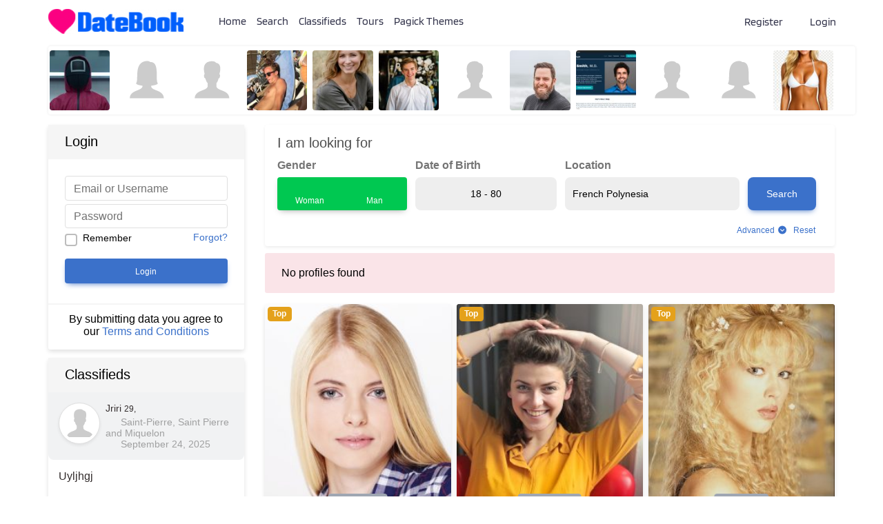

--- FILE ---
content_type: text/html; charset=UTF-8
request_url: https://demo2.pagickthemes.com/searching/?action=searchprofiles&country=75
body_size: 37922
content:
<!DOCTYPE html>
<html lang="en-US">
<head>
    <meta charset="UTF-8">
    <link rel="profile" href="http://gmpg.org/xfn/11">
    <link rel="pingback" href="https://demo2.pagickthemes.com/xmlrpc.php">
	<title>Search (Brizy) &#8211; DateBook</title>
<meta name='robots' content='max-image-preview:large' />
	<style>img:is([sizes="auto" i], [sizes^="auto," i]) { contain-intrinsic-size: 3000px 1500px }</style>
	<link rel='dns-prefetch' href='//fonts.googleapis.com' />
<link rel='dns-prefetch' href='//fonts.bunny.net' />
<link rel="alternate" type="application/rss+xml" title="DateBook &raquo; Feed" href="https://demo2.pagickthemes.com/feed/" />
<link rel="alternate" type="application/rss+xml" title="DateBook &raquo; Comments Feed" href="https://demo2.pagickthemes.com/comments/feed/" />
<link rel="alternate" type="application/rss+xml" title="DateBook &raquo; Search (Brizy) Comments Feed" href="https://demo2.pagickthemes.com/searching/feed/" />
<script>
window._wpemojiSettings = {"baseUrl":"https:\/\/s.w.org\/images\/core\/emoji\/16.0.1\/72x72\/","ext":".png","svgUrl":"https:\/\/s.w.org\/images\/core\/emoji\/16.0.1\/svg\/","svgExt":".svg","source":{"wpemoji":"https:\/\/demo2.pagickthemes.com\/wp-includes\/js\/wp-emoji.js?ver=6.8.3","twemoji":"https:\/\/demo2.pagickthemes.com\/wp-includes\/js\/twemoji.js?ver=6.8.3"}};
/**
 * @output wp-includes/js/wp-emoji-loader.js
 */

/**
 * Emoji Settings as exported in PHP via _print_emoji_detection_script().
 * @typedef WPEmojiSettings
 * @type {object}
 * @property {?object} source
 * @property {?string} source.concatemoji
 * @property {?string} source.twemoji
 * @property {?string} source.wpemoji
 * @property {?boolean} DOMReady
 * @property {?Function} readyCallback
 */

/**
 * Support tests.
 * @typedef SupportTests
 * @type {object}
 * @property {?boolean} flag
 * @property {?boolean} emoji
 */

/**
 * IIFE to detect emoji support and load Twemoji if needed.
 *
 * @param {Window} window
 * @param {Document} document
 * @param {WPEmojiSettings} settings
 */
( function wpEmojiLoader( window, document, settings ) {
	if ( typeof Promise === 'undefined' ) {
		return;
	}

	var sessionStorageKey = 'wpEmojiSettingsSupports';
	var tests = [ 'flag', 'emoji' ];

	/**
	 * Checks whether the browser supports offloading to a Worker.
	 *
	 * @since 6.3.0
	 *
	 * @private
	 *
	 * @returns {boolean}
	 */
	function supportsWorkerOffloading() {
		return (
			typeof Worker !== 'undefined' &&
			typeof OffscreenCanvas !== 'undefined' &&
			typeof URL !== 'undefined' &&
			URL.createObjectURL &&
			typeof Blob !== 'undefined'
		);
	}

	/**
	 * @typedef SessionSupportTests
	 * @type {object}
	 * @property {number} timestamp
	 * @property {SupportTests} supportTests
	 */

	/**
	 * Get support tests from session.
	 *
	 * @since 6.3.0
	 *
	 * @private
	 *
	 * @returns {?SupportTests} Support tests, or null if not set or older than 1 week.
	 */
	function getSessionSupportTests() {
		try {
			/** @type {SessionSupportTests} */
			var item = JSON.parse(
				sessionStorage.getItem( sessionStorageKey )
			);
			if (
				typeof item === 'object' &&
				typeof item.timestamp === 'number' &&
				new Date().valueOf() < item.timestamp + 604800 && // Note: Number is a week in seconds.
				typeof item.supportTests === 'object'
			) {
				return item.supportTests;
			}
		} catch ( e ) {}
		return null;
	}

	/**
	 * Persist the supports in session storage.
	 *
	 * @since 6.3.0
	 *
	 * @private
	 *
	 * @param {SupportTests} supportTests Support tests.
	 */
	function setSessionSupportTests( supportTests ) {
		try {
			/** @type {SessionSupportTests} */
			var item = {
				supportTests: supportTests,
				timestamp: new Date().valueOf()
			};

			sessionStorage.setItem(
				sessionStorageKey,
				JSON.stringify( item )
			);
		} catch ( e ) {}
	}

	/**
	 * Checks if two sets of Emoji characters render the same visually.
	 *
	 * This is used to determine if the browser is rendering an emoji with multiple data points
	 * correctly. set1 is the emoji in the correct form, using a zero-width joiner. set2 is the emoji
	 * in the incorrect form, using a zero-width space. If the two sets render the same, then the browser
	 * does not support the emoji correctly.
	 *
	 * This function may be serialized to run in a Worker. Therefore, it cannot refer to variables from the containing
	 * scope. Everything must be passed by parameters.
	 *
	 * @since 4.9.0
	 *
	 * @private
	 *
	 * @param {CanvasRenderingContext2D} context 2D Context.
	 * @param {string} set1 Set of Emoji to test.
	 * @param {string} set2 Set of Emoji to test.
	 *
	 * @return {boolean} True if the two sets render the same.
	 */
	function emojiSetsRenderIdentically( context, set1, set2 ) {
		// Cleanup from previous test.
		context.clearRect( 0, 0, context.canvas.width, context.canvas.height );
		context.fillText( set1, 0, 0 );
		var rendered1 = new Uint32Array(
			context.getImageData(
				0,
				0,
				context.canvas.width,
				context.canvas.height
			).data
		);

		// Cleanup from previous test.
		context.clearRect( 0, 0, context.canvas.width, context.canvas.height );
		context.fillText( set2, 0, 0 );
		var rendered2 = new Uint32Array(
			context.getImageData(
				0,
				0,
				context.canvas.width,
				context.canvas.height
			).data
		);

		return rendered1.every( function ( rendered2Data, index ) {
			return rendered2Data === rendered2[ index ];
		} );
	}

	/**
	 * Checks if the center point of a single emoji is empty.
	 *
	 * This is used to determine if the browser is rendering an emoji with a single data point
	 * correctly. The center point of an incorrectly rendered emoji will be empty. A correctly
	 * rendered emoji will have a non-zero value at the center point.
	 *
	 * This function may be serialized to run in a Worker. Therefore, it cannot refer to variables from the containing
	 * scope. Everything must be passed by parameters.
	 *
	 * @since 6.8.2
	 *
	 * @private
	 *
	 * @param {CanvasRenderingContext2D} context 2D Context.
	 * @param {string} emoji Emoji to test.
	 *
	 * @return {boolean} True if the center point is empty.
	 */
	function emojiRendersEmptyCenterPoint( context, emoji ) {
		// Cleanup from previous test.
		context.clearRect( 0, 0, context.canvas.width, context.canvas.height );
		context.fillText( emoji, 0, 0 );

		// Test if the center point (16, 16) is empty (0,0,0,0).
		var centerPoint = context.getImageData(16, 16, 1, 1);
		for ( var i = 0; i < centerPoint.data.length; i++ ) {
			if ( centerPoint.data[ i ] !== 0 ) {
				// Stop checking the moment it's known not to be empty.
				return false;
			}
		}

		return true;
	}

	/**
	 * Determines if the browser properly renders Emoji that Twemoji can supplement.
	 *
	 * This function may be serialized to run in a Worker. Therefore, it cannot refer to variables from the containing
	 * scope. Everything must be passed by parameters.
	 *
	 * @since 4.2.0
	 *
	 * @private
	 *
	 * @param {CanvasRenderingContext2D} context 2D Context.
	 * @param {string} type Whether to test for support of "flag" or "emoji".
	 * @param {Function} emojiSetsRenderIdentically Reference to emojiSetsRenderIdentically function, needed due to minification.
	 * @param {Function} emojiRendersEmptyCenterPoint Reference to emojiRendersEmptyCenterPoint function, needed due to minification.
	 *
	 * @return {boolean} True if the browser can render emoji, false if it cannot.
	 */
	function browserSupportsEmoji( context, type, emojiSetsRenderIdentically, emojiRendersEmptyCenterPoint ) {
		var isIdentical;

		switch ( type ) {
			case 'flag':
				/*
				 * Test for Transgender flag compatibility. Added in Unicode 13.
				 *
				 * To test for support, we try to render it, and compare the rendering to how it would look if
				 * the browser doesn't render it correctly (white flag emoji + transgender symbol).
				 */
				isIdentical = emojiSetsRenderIdentically(
					context,
					'\uD83C\uDFF3\uFE0F\u200D\u26A7\uFE0F', // as a zero-width joiner sequence
					'\uD83C\uDFF3\uFE0F\u200B\u26A7\uFE0F' // separated by a zero-width space
				);

				if ( isIdentical ) {
					return false;
				}

				/*
				 * Test for Sark flag compatibility. This is the least supported of the letter locale flags,
				 * so gives us an easy test for full support.
				 *
				 * To test for support, we try to render it, and compare the rendering to how it would look if
				 * the browser doesn't render it correctly ([C] + [Q]).
				 */
				isIdentical = emojiSetsRenderIdentically(
					context,
					'\uD83C\uDDE8\uD83C\uDDF6', // as the sequence of two code points
					'\uD83C\uDDE8\u200B\uD83C\uDDF6' // as the two code points separated by a zero-width space
				);

				if ( isIdentical ) {
					return false;
				}

				/*
				 * Test for English flag compatibility. England is a country in the United Kingdom, it
				 * does not have a two letter locale code but rather a five letter sub-division code.
				 *
				 * To test for support, we try to render it, and compare the rendering to how it would look if
				 * the browser doesn't render it correctly (black flag emoji + [G] + [B] + [E] + [N] + [G]).
				 */
				isIdentical = emojiSetsRenderIdentically(
					context,
					// as the flag sequence
					'\uD83C\uDFF4\uDB40\uDC67\uDB40\uDC62\uDB40\uDC65\uDB40\uDC6E\uDB40\uDC67\uDB40\uDC7F',
					// with each code point separated by a zero-width space
					'\uD83C\uDFF4\u200B\uDB40\uDC67\u200B\uDB40\uDC62\u200B\uDB40\uDC65\u200B\uDB40\uDC6E\u200B\uDB40\uDC67\u200B\uDB40\uDC7F'
				);

				return ! isIdentical;
			case 'emoji':
				/*
				 * Does Emoji 16.0 cause the browser to go splat?
				 *
				 * To test for Emoji 16.0 support, try to render a new emoji: Splatter.
				 *
				 * The splatter emoji is a single code point emoji. Testing for browser support
				 * required testing the center point of the emoji to see if it is empty.
				 *
				 * 0xD83E 0xDEDF (\uD83E\uDEDF) == 🫟 Splatter.
				 *
				 * When updating this test, please ensure that the emoji is either a single code point
				 * or switch to using the emojiSetsRenderIdentically function and testing with a zero-width
				 * joiner vs a zero-width space.
				 */
				var notSupported = emojiRendersEmptyCenterPoint( context, '\uD83E\uDEDF' );
				return ! notSupported;
		}

		return false;
	}

	/**
	 * Checks emoji support tests.
	 *
	 * This function may be serialized to run in a Worker. Therefore, it cannot refer to variables from the containing
	 * scope. Everything must be passed by parameters.
	 *
	 * @since 6.3.0
	 *
	 * @private
	 *
	 * @param {string[]} tests Tests.
	 * @param {Function} browserSupportsEmoji Reference to browserSupportsEmoji function, needed due to minification.
	 * @param {Function} emojiSetsRenderIdentically Reference to emojiSetsRenderIdentically function, needed due to minification.
	 * @param {Function} emojiRendersEmptyCenterPoint Reference to emojiRendersEmptyCenterPoint function, needed due to minification.
	 *
	 * @return {SupportTests} Support tests.
	 */
	function testEmojiSupports( tests, browserSupportsEmoji, emojiSetsRenderIdentically, emojiRendersEmptyCenterPoint ) {
		var canvas;
		if (
			typeof WorkerGlobalScope !== 'undefined' &&
			self instanceof WorkerGlobalScope
		) {
			canvas = new OffscreenCanvas( 300, 150 ); // Dimensions are default for HTMLCanvasElement.
		} else {
			canvas = document.createElement( 'canvas' );
		}

		var context = canvas.getContext( '2d', { willReadFrequently: true } );

		/*
		 * Chrome on OS X added native emoji rendering in M41. Unfortunately,
		 * it doesn't work when the font is bolder than 500 weight. So, we
		 * check for bold rendering support to avoid invisible emoji in Chrome.
		 */
		context.textBaseline = 'top';
		context.font = '600 32px Arial';

		var supports = {};
		tests.forEach( function ( test ) {
			supports[ test ] = browserSupportsEmoji( context, test, emojiSetsRenderIdentically, emojiRendersEmptyCenterPoint );
		} );
		return supports;
	}

	/**
	 * Adds a script to the head of the document.
	 *
	 * @ignore
	 *
	 * @since 4.2.0
	 *
	 * @param {string} src The url where the script is located.
	 *
	 * @return {void}
	 */
	function addScript( src ) {
		var script = document.createElement( 'script' );
		script.src = src;
		script.defer = true;
		document.head.appendChild( script );
	}

	settings.supports = {
		everything: true,
		everythingExceptFlag: true
	};

	// Create a promise for DOMContentLoaded since the worker logic may finish after the event has fired.
	var domReadyPromise = new Promise( function ( resolve ) {
		document.addEventListener( 'DOMContentLoaded', resolve, {
			once: true
		} );
	} );

	// Obtain the emoji support from the browser, asynchronously when possible.
	new Promise( function ( resolve ) {
		var supportTests = getSessionSupportTests();
		if ( supportTests ) {
			resolve( supportTests );
			return;
		}

		if ( supportsWorkerOffloading() ) {
			try {
				// Note that the functions are being passed as arguments due to minification.
				var workerScript =
					'postMessage(' +
					testEmojiSupports.toString() +
					'(' +
					[
						JSON.stringify( tests ),
						browserSupportsEmoji.toString(),
						emojiSetsRenderIdentically.toString(),
						emojiRendersEmptyCenterPoint.toString()
					].join( ',' ) +
					'));';
				var blob = new Blob( [ workerScript ], {
					type: 'text/javascript'
				} );
				var worker = new Worker( URL.createObjectURL( blob ), { name: 'wpTestEmojiSupports' } );
				worker.onmessage = function ( event ) {
					supportTests = event.data;
					setSessionSupportTests( supportTests );
					worker.terminate();
					resolve( supportTests );
				};
				return;
			} catch ( e ) {}
		}

		supportTests = testEmojiSupports( tests, browserSupportsEmoji, emojiSetsRenderIdentically, emojiRendersEmptyCenterPoint );
		setSessionSupportTests( supportTests );
		resolve( supportTests );
	} )
		// Once the browser emoji support has been obtained from the session, finalize the settings.
		.then( function ( supportTests ) {
			/*
			 * Tests the browser support for flag emojis and other emojis, and adjusts the
			 * support settings accordingly.
			 */
			for ( var test in supportTests ) {
				settings.supports[ test ] = supportTests[ test ];

				settings.supports.everything =
					settings.supports.everything && settings.supports[ test ];

				if ( 'flag' !== test ) {
					settings.supports.everythingExceptFlag =
						settings.supports.everythingExceptFlag &&
						settings.supports[ test ];
				}
			}

			settings.supports.everythingExceptFlag =
				settings.supports.everythingExceptFlag &&
				! settings.supports.flag;

			// Sets DOMReady to false and assigns a ready function to settings.
			settings.DOMReady = false;
			settings.readyCallback = function () {
				settings.DOMReady = true;
			};
		} )
		.then( function () {
			return domReadyPromise;
		} )
		.then( function () {
			// When the browser can not render everything we need to load a polyfill.
			if ( ! settings.supports.everything ) {
				settings.readyCallback();

				var src = settings.source || {};

				if ( src.concatemoji ) {
					addScript( src.concatemoji );
				} else if ( src.wpemoji && src.twemoji ) {
					addScript( src.twemoji );
					addScript( src.wpemoji );
				}
			}
		} );
} )( window, document, window._wpemojiSettings );
</script>
<style id='wp-emoji-styles-inline-css' type='text/css'>

	img.wp-smiley, img.emoji {
		display: inline !important;
		border: none !important;
		box-shadow: none !important;
		height: 1em !important;
		width: 1em !important;
		margin: 0 0.07em !important;
		vertical-align: -0.1em !important;
		background: none !important;
		padding: 0 !important;
	}
</style>
<link rel='stylesheet' id='wp-block-library-css' href='https://demo2.pagickthemes.com/wp-includes/css/dist/block-library/style.css?ver=6.8.3' type='text/css' media='all' />
<style id='wp-block-library-inline-css' type='text/css'>
.wp-block-quote.is-style-blue-quote { color: blue; }
</style>
<style id='wp-block-library-theme-inline-css' type='text/css'>
.wp-block-audio :where(figcaption){
  color:#555;
  font-size:13px;
  text-align:center;
}
.is-dark-theme .wp-block-audio :where(figcaption){
  color:#ffffffa6;
}

.wp-block-audio{
  margin:0 0 1em;
}

.wp-block-code{
  border:1px solid #ccc;
  border-radius:4px;
  font-family:Menlo,Consolas,monaco,monospace;
  padding:.8em 1em;
}

.wp-block-embed :where(figcaption){
  color:#555;
  font-size:13px;
  text-align:center;
}
.is-dark-theme .wp-block-embed :where(figcaption){
  color:#ffffffa6;
}

.wp-block-embed{
  margin:0 0 1em;
}

.blocks-gallery-caption{
  color:#555;
  font-size:13px;
  text-align:center;
}
.is-dark-theme .blocks-gallery-caption{
  color:#ffffffa6;
}

:root :where(.wp-block-image figcaption){
  color:#555;
  font-size:13px;
  text-align:center;
}
.is-dark-theme :root :where(.wp-block-image figcaption){
  color:#ffffffa6;
}

.wp-block-image{
  margin:0 0 1em;
}

.wp-block-pullquote{
  border-bottom:4px solid;
  border-top:4px solid;
  color:currentColor;
  margin-bottom:1.75em;
}
.wp-block-pullquote cite,.wp-block-pullquote footer,.wp-block-pullquote__citation{
  color:currentColor;
  font-size:.8125em;
  font-style:normal;
  text-transform:uppercase;
}

.wp-block-quote{
  border-left:.25em solid;
  margin:0 0 1.75em;
  padding-left:1em;
}
.wp-block-quote cite,.wp-block-quote footer{
  color:currentColor;
  font-size:.8125em;
  font-style:normal;
  position:relative;
}
.wp-block-quote:where(.has-text-align-right){
  border-left:none;
  border-right:.25em solid;
  padding-left:0;
  padding-right:1em;
}
.wp-block-quote:where(.has-text-align-center){
  border:none;
  padding-left:0;
}
.wp-block-quote.is-large,.wp-block-quote.is-style-large,.wp-block-quote:where(.is-style-plain){
  border:none;
}

.wp-block-search .wp-block-search__label{
  font-weight:700;
}

.wp-block-search__button{
  border:1px solid #ccc;
  padding:.375em .625em;
}

:where(.wp-block-group.has-background){
  padding:1.25em 2.375em;
}

.wp-block-separator.has-css-opacity{
  opacity:.4;
}

.wp-block-separator{
  border:none;
  border-bottom:2px solid;
  margin-left:auto;
  margin-right:auto;
}
.wp-block-separator.has-alpha-channel-opacity{
  opacity:1;
}
.wp-block-separator:not(.is-style-wide):not(.is-style-dots){
  width:100px;
}
.wp-block-separator.has-background:not(.is-style-dots){
  border-bottom:none;
  height:1px;
}
.wp-block-separator.has-background:not(.is-style-wide):not(.is-style-dots){
  height:2px;
}

.wp-block-table{
  margin:0 0 1em;
}
.wp-block-table td,.wp-block-table th{
  word-break:normal;
}
.wp-block-table :where(figcaption){
  color:#555;
  font-size:13px;
  text-align:center;
}
.is-dark-theme .wp-block-table :where(figcaption){
  color:#ffffffa6;
}

.wp-block-video :where(figcaption){
  color:#555;
  font-size:13px;
  text-align:center;
}
.is-dark-theme .wp-block-video :where(figcaption){
  color:#ffffffa6;
}

.wp-block-video{
  margin:0 0 1em;
}

:root :where(.wp-block-template-part.has-background){
  margin-bottom:0;
  margin-top:0;
  padding:1.25em 2.375em;
}
</style>
<style id='classic-theme-styles-inline-css' type='text/css'>
/**
 * These rules are needed for backwards compatibility.
 * They should match the button element rules in the base theme.json file.
 */
.wp-block-button__link {
	color: #ffffff;
	background-color: #32373c;
	border-radius: 9999px; /* 100% causes an oval, but any explicit but really high value retains the pill shape. */

	/* This needs a low specificity so it won't override the rules from the button element if defined in theme.json. */
	box-shadow: none;
	text-decoration: none;

	/* The extra 2px are added to size solids the same as the outline versions.*/
	padding: calc(0.667em + 2px) calc(1.333em + 2px);

	font-size: 1.125em;
}

.wp-block-file__button {
	background: #32373c;
	color: #ffffff;
	text-decoration: none;
}

</style>
<style id='global-styles-inline-css' type='text/css'>
:root{--wp--preset--aspect-ratio--square: 1;--wp--preset--aspect-ratio--4-3: 4/3;--wp--preset--aspect-ratio--3-4: 3/4;--wp--preset--aspect-ratio--3-2: 3/2;--wp--preset--aspect-ratio--2-3: 2/3;--wp--preset--aspect-ratio--16-9: 16/9;--wp--preset--aspect-ratio--9-16: 9/16;--wp--preset--color--black: #000000;--wp--preset--color--cyan-bluish-gray: #abb8c3;--wp--preset--color--white: #ffffff;--wp--preset--color--pale-pink: #f78da7;--wp--preset--color--vivid-red: #cf2e2e;--wp--preset--color--luminous-vivid-orange: #ff6900;--wp--preset--color--luminous-vivid-amber: #fcb900;--wp--preset--color--light-green-cyan: #7bdcb5;--wp--preset--color--vivid-green-cyan: #00d084;--wp--preset--color--pale-cyan-blue: #8ed1fc;--wp--preset--color--vivid-cyan-blue: #0693e3;--wp--preset--color--vivid-purple: #9b51e0;--wp--preset--gradient--vivid-cyan-blue-to-vivid-purple: linear-gradient(135deg,rgba(6,147,227,1) 0%,rgb(155,81,224) 100%);--wp--preset--gradient--light-green-cyan-to-vivid-green-cyan: linear-gradient(135deg,rgb(122,220,180) 0%,rgb(0,208,130) 100%);--wp--preset--gradient--luminous-vivid-amber-to-luminous-vivid-orange: linear-gradient(135deg,rgba(252,185,0,1) 0%,rgba(255,105,0,1) 100%);--wp--preset--gradient--luminous-vivid-orange-to-vivid-red: linear-gradient(135deg,rgba(255,105,0,1) 0%,rgb(207,46,46) 100%);--wp--preset--gradient--very-light-gray-to-cyan-bluish-gray: linear-gradient(135deg,rgb(238,238,238) 0%,rgb(169,184,195) 100%);--wp--preset--gradient--cool-to-warm-spectrum: linear-gradient(135deg,rgb(74,234,220) 0%,rgb(151,120,209) 20%,rgb(207,42,186) 40%,rgb(238,44,130) 60%,rgb(251,105,98) 80%,rgb(254,248,76) 100%);--wp--preset--gradient--blush-light-purple: linear-gradient(135deg,rgb(255,206,236) 0%,rgb(152,150,240) 100%);--wp--preset--gradient--blush-bordeaux: linear-gradient(135deg,rgb(254,205,165) 0%,rgb(254,45,45) 50%,rgb(107,0,62) 100%);--wp--preset--gradient--luminous-dusk: linear-gradient(135deg,rgb(255,203,112) 0%,rgb(199,81,192) 50%,rgb(65,88,208) 100%);--wp--preset--gradient--pale-ocean: linear-gradient(135deg,rgb(255,245,203) 0%,rgb(182,227,212) 50%,rgb(51,167,181) 100%);--wp--preset--gradient--electric-grass: linear-gradient(135deg,rgb(202,248,128) 0%,rgb(113,206,126) 100%);--wp--preset--gradient--midnight: linear-gradient(135deg,rgb(2,3,129) 0%,rgb(40,116,252) 100%);--wp--preset--font-size--small: 13px;--wp--preset--font-size--medium: 20px;--wp--preset--font-size--large: 36px;--wp--preset--font-size--x-large: 42px;--wp--preset--spacing--20: 0.44rem;--wp--preset--spacing--30: 0.67rem;--wp--preset--spacing--40: 1rem;--wp--preset--spacing--50: 1.5rem;--wp--preset--spacing--60: 2.25rem;--wp--preset--spacing--70: 3.38rem;--wp--preset--spacing--80: 5.06rem;--wp--preset--shadow--natural: 6px 6px 9px rgba(0, 0, 0, 0.2);--wp--preset--shadow--deep: 12px 12px 50px rgba(0, 0, 0, 0.4);--wp--preset--shadow--sharp: 6px 6px 0px rgba(0, 0, 0, 0.2);--wp--preset--shadow--outlined: 6px 6px 0px -3px rgba(255, 255, 255, 1), 6px 6px rgba(0, 0, 0, 1);--wp--preset--shadow--crisp: 6px 6px 0px rgba(0, 0, 0, 1);}:where(.is-layout-flex){gap: 0.5em;}:where(.is-layout-grid){gap: 0.5em;}body .is-layout-flex{display: flex;}.is-layout-flex{flex-wrap: wrap;align-items: center;}.is-layout-flex > :is(*, div){margin: 0;}body .is-layout-grid{display: grid;}.is-layout-grid > :is(*, div){margin: 0;}:where(.wp-block-columns.is-layout-flex){gap: 2em;}:where(.wp-block-columns.is-layout-grid){gap: 2em;}:where(.wp-block-post-template.is-layout-flex){gap: 1.25em;}:where(.wp-block-post-template.is-layout-grid){gap: 1.25em;}.has-black-color{color: var(--wp--preset--color--black) !important;}.has-cyan-bluish-gray-color{color: var(--wp--preset--color--cyan-bluish-gray) !important;}.has-white-color{color: var(--wp--preset--color--white) !important;}.has-pale-pink-color{color: var(--wp--preset--color--pale-pink) !important;}.has-vivid-red-color{color: var(--wp--preset--color--vivid-red) !important;}.has-luminous-vivid-orange-color{color: var(--wp--preset--color--luminous-vivid-orange) !important;}.has-luminous-vivid-amber-color{color: var(--wp--preset--color--luminous-vivid-amber) !important;}.has-light-green-cyan-color{color: var(--wp--preset--color--light-green-cyan) !important;}.has-vivid-green-cyan-color{color: var(--wp--preset--color--vivid-green-cyan) !important;}.has-pale-cyan-blue-color{color: var(--wp--preset--color--pale-cyan-blue) !important;}.has-vivid-cyan-blue-color{color: var(--wp--preset--color--vivid-cyan-blue) !important;}.has-vivid-purple-color{color: var(--wp--preset--color--vivid-purple) !important;}.has-black-background-color{background-color: var(--wp--preset--color--black) !important;}.has-cyan-bluish-gray-background-color{background-color: var(--wp--preset--color--cyan-bluish-gray) !important;}.has-white-background-color{background-color: var(--wp--preset--color--white) !important;}.has-pale-pink-background-color{background-color: var(--wp--preset--color--pale-pink) !important;}.has-vivid-red-background-color{background-color: var(--wp--preset--color--vivid-red) !important;}.has-luminous-vivid-orange-background-color{background-color: var(--wp--preset--color--luminous-vivid-orange) !important;}.has-luminous-vivid-amber-background-color{background-color: var(--wp--preset--color--luminous-vivid-amber) !important;}.has-light-green-cyan-background-color{background-color: var(--wp--preset--color--light-green-cyan) !important;}.has-vivid-green-cyan-background-color{background-color: var(--wp--preset--color--vivid-green-cyan) !important;}.has-pale-cyan-blue-background-color{background-color: var(--wp--preset--color--pale-cyan-blue) !important;}.has-vivid-cyan-blue-background-color{background-color: var(--wp--preset--color--vivid-cyan-blue) !important;}.has-vivid-purple-background-color{background-color: var(--wp--preset--color--vivid-purple) !important;}.has-black-border-color{border-color: var(--wp--preset--color--black) !important;}.has-cyan-bluish-gray-border-color{border-color: var(--wp--preset--color--cyan-bluish-gray) !important;}.has-white-border-color{border-color: var(--wp--preset--color--white) !important;}.has-pale-pink-border-color{border-color: var(--wp--preset--color--pale-pink) !important;}.has-vivid-red-border-color{border-color: var(--wp--preset--color--vivid-red) !important;}.has-luminous-vivid-orange-border-color{border-color: var(--wp--preset--color--luminous-vivid-orange) !important;}.has-luminous-vivid-amber-border-color{border-color: var(--wp--preset--color--luminous-vivid-amber) !important;}.has-light-green-cyan-border-color{border-color: var(--wp--preset--color--light-green-cyan) !important;}.has-vivid-green-cyan-border-color{border-color: var(--wp--preset--color--vivid-green-cyan) !important;}.has-pale-cyan-blue-border-color{border-color: var(--wp--preset--color--pale-cyan-blue) !important;}.has-vivid-cyan-blue-border-color{border-color: var(--wp--preset--color--vivid-cyan-blue) !important;}.has-vivid-purple-border-color{border-color: var(--wp--preset--color--vivid-purple) !important;}.has-vivid-cyan-blue-to-vivid-purple-gradient-background{background: var(--wp--preset--gradient--vivid-cyan-blue-to-vivid-purple) !important;}.has-light-green-cyan-to-vivid-green-cyan-gradient-background{background: var(--wp--preset--gradient--light-green-cyan-to-vivid-green-cyan) !important;}.has-luminous-vivid-amber-to-luminous-vivid-orange-gradient-background{background: var(--wp--preset--gradient--luminous-vivid-amber-to-luminous-vivid-orange) !important;}.has-luminous-vivid-orange-to-vivid-red-gradient-background{background: var(--wp--preset--gradient--luminous-vivid-orange-to-vivid-red) !important;}.has-very-light-gray-to-cyan-bluish-gray-gradient-background{background: var(--wp--preset--gradient--very-light-gray-to-cyan-bluish-gray) !important;}.has-cool-to-warm-spectrum-gradient-background{background: var(--wp--preset--gradient--cool-to-warm-spectrum) !important;}.has-blush-light-purple-gradient-background{background: var(--wp--preset--gradient--blush-light-purple) !important;}.has-blush-bordeaux-gradient-background{background: var(--wp--preset--gradient--blush-bordeaux) !important;}.has-luminous-dusk-gradient-background{background: var(--wp--preset--gradient--luminous-dusk) !important;}.has-pale-ocean-gradient-background{background: var(--wp--preset--gradient--pale-ocean) !important;}.has-electric-grass-gradient-background{background: var(--wp--preset--gradient--electric-grass) !important;}.has-midnight-gradient-background{background: var(--wp--preset--gradient--midnight) !important;}.has-small-font-size{font-size: var(--wp--preset--font-size--small) !important;}.has-medium-font-size{font-size: var(--wp--preset--font-size--medium) !important;}.has-large-font-size{font-size: var(--wp--preset--font-size--large) !important;}.has-x-large-font-size{font-size: var(--wp--preset--font-size--x-large) !important;}
:where(.wp-block-post-template.is-layout-flex){gap: 1.25em;}:where(.wp-block-post-template.is-layout-grid){gap: 1.25em;}
:where(.wp-block-columns.is-layout-flex){gap: 2em;}:where(.wp-block-columns.is-layout-grid){gap: 2em;}
:root :where(.wp-block-pullquote){font-size: 1.5em;line-height: 1.6;}
</style>
<link rel='stylesheet' id='woocommerce-layout-css' href='https://demo2.pagickthemes.com/wp-content/plugins/woocommerce/assets/css/woocommerce-layout.css?ver=10.3.7' type='text/css' media='all' />
<link rel='stylesheet' id='woocommerce-smallscreen-css' href='https://demo2.pagickthemes.com/wp-content/plugins/woocommerce/assets/css/woocommerce-smallscreen.css?ver=10.3.7' type='text/css' media='only screen and (max-width: 768px)' />
<link rel='stylesheet' id='woocommerce-general-css' href='https://demo2.pagickthemes.com/wp-content/plugins/woocommerce/assets/css/woocommerce.css?ver=10.3.7' type='text/css' media='all' />
<style id='woocommerce-inline-inline-css' type='text/css'>
.woocommerce form .form-row .required { visibility: visible; }
</style>
<link rel='stylesheet' id='datebook-report-css' href='https://demo2.pagickthemes.com/wp-content/plugins/datebook/assets/css/datebook-reports.css?ver=6.8.3' type='text/css' media='all' />
<link rel='stylesheet' id='datebook-notice-style-css' href='https://demo2.pagickthemes.com/wp-content/plugins/datebook/framework/css/notification/datebook-notice.css?ver=251112-205231' type='text/css' media='all' />
<link rel='stylesheet' id='datebook-notice-dynamic-style-css' href='https://demo2.pagickthemes.com/wp-content/plugins/datebook/framework/css/notification/datebook-notice-dynamic.css?ver=251112-205231' type='text/css' media='all' />
<link rel='stylesheet' id='gateway-css' href='https://demo2.pagickthemes.com/wp-content/plugins/woocommerce-paypal-payments/modules/ppcp-button/assets/css/gateway.css?ver=3.3.0' type='text/css' media='all' />
<link rel='stylesheet' id='brands-styles-css' href='https://demo2.pagickthemes.com/wp-content/plugins/woocommerce/assets/css/brands.css?ver=10.3.7' type='text/css' media='all' />
<link rel='stylesheet' id='bootstrap-css' href='https://demo2.pagickthemes.com/wp-content/themes/datebook-theme/assets/css/bootstrap.min.css?ver=4.9.7' type='text/css' media='all' />
<link rel='stylesheet' id='mdb-css' href='https://demo2.pagickthemes.com/wp-content/themes/datebook-theme/assets/css/mdb.min.css?ver=4.9.7' type='text/css' media='all' />
<link rel='stylesheet' id='font-awesome-css' href='https://demo2.pagickthemes.com/wp-content/themes/datebook-theme/assets/css/fontawesome.min.css?ver=4.9.7' type='text/css' media='all' />
<link rel='stylesheet' id='font-awesome-solid-css' href='https://demo2.pagickthemes.com/wp-content/themes/datebook-theme/assets/css/fontawesome.solid.min.css?ver=4.9.7' type='text/css' media='all' />
<link rel='stylesheet' id='datebook-style-theme-css' href='https://demo2.pagickthemes.com/wp-content/themes/datebook-theme/style.css?ver=4.9.7' type='text/css' media='all' />
<!--[if lt IE 9]>
<link rel='stylesheet' id='datebook-ie-theme-css' href='https://demo2.pagickthemes.com/wp-content/themes/datebook-theme/assets/css/datebook-ie-theme.css?ver=4.9.7' type='text/css' media='all' />
<![endif]-->
<link rel='stylesheet' id='blueimp-css' href='https://demo2.pagickthemes.com/wp-content/plugins/datebook/assets/css/blueimp-gallery.min.css?ver=4.9.7' type='text/css' media='all' />
<link rel='stylesheet' id='rangeSlider-css' href='https://demo2.pagickthemes.com/wp-content/plugins/datebook/assets/css/ion.rangeSlider.css?ver=4.9.7' type='text/css' media='all' />
<link rel='stylesheet' id='dashicons-css' href='https://demo2.pagickthemes.com/wp-includes/css/dashicons.css?ver=6.8.3' type='text/css' media='all' />
<link rel='stylesheet' id='datebook-reviews-css' href='https://demo2.pagickthemes.com/wp-content/plugins/datebook/assets/css/datebook-reviews.css?ver=4.9.7' type='text/css' media='all' />
<link rel='stylesheet' id='datebook-social-buttons-css' href='https://demo2.pagickthemes.com/wp-content/plugins/datebook/assets/css/datebook-social-buttons.css?ver=4.9.7' type='text/css' media='all' />
<link rel='stylesheet' id='datebook-style-plugin-css' href='https://demo2.pagickthemes.com/wp-content/plugins/datebook/assets/css/datebook-style-plugin.css?ver=4.9.7' type='text/css' media='all' />
<!--[if lt IE 9]>
<link rel='stylesheet' id='datebook-ie-plugin-css' href='https://demo2.pagickthemes.com/wp-content/plugins/datebook/assets/css/datebook-ie-plugin.css?ver=4.9.7' type='text/css' media='all' />
<![endif]-->
<link rel='stylesheet' id='options_typography_Blinker-css' href='https://fonts.googleapis.com/css?family=Blinker' type='text/css' media='all' />
<link rel='stylesheet' id='options_typography_Fredoka+One-css' href='https://fonts.googleapis.com/css?family=Fredoka+One' type='text/css' media='all' />
<link rel='stylesheet' id='datebook-custom-css' href='https://demo2.pagickthemes.com/wp-content/uploads/datebook-options/datebook-custom-style.css?ver=250806-224513' type='text/css' media='all' />
<link rel='stylesheet' id='brizy-asset-google-10-css'  class="brz-link brz-link-google" type="text/css" href='https://fonts.bunny.net/css?family=Blinker%3A100%2C200%2C300%2Cregular%2C600%2C700%2C800%2C900%7CLato%3A100%2C100italic%2C300%2C300italic%2Cregular%2Citalic%2C700%2C700italic%2C900%2C900italic&#038;subset=arabic%2Cbengali%2Ccyrillic%2Ccyrillic-ext%2Cdevanagari%2Cgreek%2Cgreek-ext%2Cgujarati%2Chebrew%2Ckhmer%2Ckorean%2Clatin-ext%2Ctamil%2Ctelugu%2Cthai%2Cvietnamese&#038;display=swap&#038;ver=338-wp' type='text/css' media='all' />
<link rel='stylesheet' id='brizy-asset-main-30-css'  class="brz-link brz-link-preview" href='https://demo2.pagickthemes.com/wp-content/plugins/brizy/public/editor-build/prod/editor/css/preview.min.css?ver=338-wp' type='text/css' media='all' />
<style id='inline-handle-d1f491a404d6854880943e5c3cd9ca25-inline-css' type='text/css'>


.brz .brz-cp-color1, .brz .brz-bcp-color1{color: rgb(var(--brz-global-color1));} .brz .brz-bgp-color1{background-color: rgb(var(--brz-global-color1));}.brz .brz-cp-color2, .brz .brz-bcp-color2{color: rgb(var(--brz-global-color2));} .brz .brz-bgp-color2{background-color: rgb(var(--brz-global-color2));}.brz .brz-cp-color3, .brz .brz-bcp-color3{color: rgb(var(--brz-global-color3));} .brz .brz-bgp-color3{background-color: rgb(var(--brz-global-color3));}.brz .brz-cp-color4, .brz .brz-bcp-color4{color: rgb(var(--brz-global-color4));} .brz .brz-bgp-color4{background-color: rgb(var(--brz-global-color4));}.brz .brz-cp-color5, .brz .brz-bcp-color5{color: rgb(var(--brz-global-color5));} .brz .brz-bgp-color5{background-color: rgb(var(--brz-global-color5));}.brz .brz-cp-color6, .brz .brz-bcp-color6{color: rgb(var(--brz-global-color6));} .brz .brz-bgp-color6{background-color: rgb(var(--brz-global-color6));}.brz .brz-cp-color7, .brz .brz-bcp-color7{color: rgb(var(--brz-global-color7));} .brz .brz-bgp-color7{background-color: rgb(var(--brz-global-color7));}.brz .brz-cp-color8, .brz .brz-bcp-color8{color: rgb(var(--brz-global-color8));} .brz .brz-bgp-color8{background-color: rgb(var(--brz-global-color8));}:root{--brz-global-color1:24, 46, 67;--brz-global-color2:6, 23, 38;--brz-global-color3:17, 118, 193;--brz-global-color4:237, 178, 203;--brz-global-color5:181, 209, 230;--brz-global-color6:251, 241, 250;--brz-global-color7:91, 96, 103;--brz-global-color8:255, 255, 255;}:root{--brz-paragraphfontfamily:'Blinker', sans-serif;--brz-paragraphfontsize:16px;--brz-paragraphfontsizesuffix:undefined;--brz-paragraphfontweight:400;--brz-paragraphletterspacing:0px;--brz-paragraphlineheight:1.9;--brz-paragraphfontvariation:"wght" 400, "wdth" 100, "SOFT" 0;--brz-paragraphtabletfontsize:16px;--brz-paragraphtabletfontweight:400;--brz-paragraphtabletletterspacing:0px;--brz-paragraphtabletlineheight:1.6;--brz-paragraphtabletfontvariation:"wght" 400, "wdth" 100, "SOFT" 0;--brz-paragraphmobilefontsize:16px;--brz-paragraphmobilefontweight:500;--brz-paragraphmobileletterspacing:0px;--brz-paragraphmobilelineheight:1.6;--brz-paragraphmobilefontvariation:"wght" 400, "wdth" 100, "SOFT" 0;--brz-paragraphstoryfontsize:3.68%;--brz-paragraphbold:400;--brz-paragraphitalic:inherit;--brz-paragraphtextdecoration:inherit;--brz-paragraphtexttransform:inherit;--brz-paragraphtabletbold:400;--brz-paragraphtabletitalic:inherit;--brz-paragraphtablettextdecoration:inherit;--brz-paragraphtablettexttransform:inherit;--brz-paragraphmobilebold:500;--brz-paragraphmobileitalic:inherit;--brz-paragraphmobiletextdecoration:inherit;--brz-paragraphmobiletexttransform:inherit;--brz-subtitlefontfamily:'Blinker', sans-serif;--brz-subtitlefontsize:17px;--brz-subtitlefontsizesuffix:undefined;--brz-subtitlefontweight:400;--brz-subtitleletterspacing:0px;--brz-subtitlelineheight:1.8;--brz-subtitlefontvariation:"wght" 400, "wdth" 100, "SOFT" 0;--brz-subtitletabletfontsize:17px;--brz-subtitletabletfontweight:400;--brz-subtitletabletletterspacing:0px;--brz-subtitletabletlineheight:1.5;--brz-subtitletabletfontvariation:"wght" 400, "wdth" 100, "SOFT" 0;--brz-subtitlemobilefontsize:18px;--brz-subtitlemobilefontweight:400;--brz-subtitlemobileletterspacing:0px;--brz-subtitlemobilelineheight:1.6;--brz-subtitlemobilefontvariation:"wght" 400, "wdth" 100, "SOFT" 0;--brz-subtitlestoryfontsize:3.91%;--brz-subtitlebold:400;--brz-subtitleitalic:inherit;--brz-subtitletextdecoration:inherit;--brz-subtitletexttransform:inherit;--brz-subtitletabletbold:400;--brz-subtitletabletitalic:inherit;--brz-subtitletablettextdecoration:inherit;--brz-subtitletablettexttransform:inherit;--brz-subtitlemobilebold:400;--brz-subtitlemobileitalic:inherit;--brz-subtitlemobiletextdecoration:inherit;--brz-subtitlemobiletexttransform:inherit;--brz-abovetitlefontfamily:'Blinker', sans-serif;--brz-abovetitlefontsize:13px;--brz-abovetitlefontsizesuffix:undefined;--brz-abovetitlefontweight:600;--brz-abovetitleletterspacing:1.1px;--brz-abovetitlelineheight:1.5;--brz-abovetitlefontvariation:"wght" 400, "wdth" 100, "SOFT" 0;--brz-abovetitletabletfontsize:13px;--brz-abovetitletabletfontweight:600;--brz-abovetitletabletletterspacing:1px;--brz-abovetitletabletlineheight:1.5;--brz-abovetitletabletfontvariation:"wght" 400, "wdth" 100, "SOFT" 0;--brz-abovetitlemobilefontsize:13px;--brz-abovetitlemobilefontweight:600;--brz-abovetitlemobileletterspacing:1px;--brz-abovetitlemobilelineheight:1.5;--brz-abovetitlemobilefontvariation:"wght" 400, "wdth" 100, "SOFT" 0;--brz-abovetitlestoryfontsize:2.99%;--brz-abovetitlebold:600;--brz-abovetitleitalic:inherit;--brz-abovetitletextdecoration:inherit;--brz-abovetitletexttransform:inherit;--brz-abovetitletabletbold:600;--brz-abovetitletabletitalic:inherit;--brz-abovetitletablettextdecoration:inherit;--brz-abovetitletablettexttransform:inherit;--brz-abovetitlemobilebold:600;--brz-abovetitlemobileitalic:inherit;--brz-abovetitlemobiletextdecoration:inherit;--brz-abovetitlemobiletexttransform:inherit;--brz-heading1fontfamily:'Blinker', sans-serif;--brz-heading1fontsize:46px;--brz-heading1fontsizesuffix:undefined;--brz-heading1fontweight:400;--brz-heading1letterspacing:-1.5px;--brz-heading1lineheight:1.3;--brz-heading1fontvariation:"wght" 400, "wdth" 100, "SOFT" 0;--brz-heading1tabletfontsize:40px;--brz-heading1tabletfontweight:600;--brz-heading1tabletletterspacing:-1.5px;--brz-heading1tabletlineheight:1.3;--brz-heading1tabletfontvariation:"wght" 400, "wdth" 100, "SOFT" 0;--brz-heading1mobilefontsize:36px;--brz-heading1mobilefontweight:600;--brz-heading1mobileletterspacing:-1.5px;--brz-heading1mobilelineheight:1.3;--brz-heading1mobilefontvariation:"wght" 400, "wdth" 100, "SOFT" 0;--brz-heading1storyfontsize:10.58%;--brz-heading1bold:400;--brz-heading1italic:inherit;--brz-heading1textdecoration:inherit;--brz-heading1texttransform:inherit;--brz-heading1tabletbold:600;--brz-heading1tabletitalic:inherit;--brz-heading1tablettextdecoration:inherit;--brz-heading1tablettexttransform:inherit;--brz-heading1mobilebold:600;--brz-heading1mobileitalic:inherit;--brz-heading1mobiletextdecoration:inherit;--brz-heading1mobiletexttransform:inherit;--brz-heading2fontfamily:'Blinker', sans-serif;--brz-heading2fontsize:36px;--brz-heading2fontsizesuffix:undefined;--brz-heading2fontweight:400;--brz-heading2letterspacing:-1px;--brz-heading2lineheight:1.4;--brz-heading2fontvariation:"wght" 400, "wdth" 100, "SOFT" 0;--brz-heading2tabletfontsize:35px;--brz-heading2tabletfontweight:400;--brz-heading2tabletletterspacing:-1px;--brz-heading2tabletlineheight:1.2;--brz-heading2tabletfontvariation:"wght" 400, "wdth" 100, "SOFT" 0;--brz-heading2mobilefontsize:29px;--brz-heading2mobilefontweight:400;--brz-heading2mobileletterspacing:-0.5px;--brz-heading2mobilelineheight:1.3;--brz-heading2mobilefontvariation:"wght" 400, "wdth" 100, "SOFT" 0;--brz-heading2storyfontsize:8.280000000000001%;--brz-heading2bold:400;--brz-heading2italic:inherit;--brz-heading2textdecoration:inherit;--brz-heading2texttransform:inherit;--brz-heading2tabletbold:400;--brz-heading2tabletitalic:inherit;--brz-heading2tablettextdecoration:inherit;--brz-heading2tablettexttransform:inherit;--brz-heading2mobilebold:400;--brz-heading2mobileitalic:inherit;--brz-heading2mobiletextdecoration:inherit;--brz-heading2mobiletexttransform:inherit;--brz-heading3fontfamily:'Blinker', sans-serif;--brz-heading3fontsize:28px;--brz-heading3fontsizesuffix:undefined;--brz-heading3fontweight:400;--brz-heading3letterspacing:-0.5px;--brz-heading3lineheight:1.4;--brz-heading3fontvariation:"wght" 400, "wdth" 100, "SOFT" 0;--brz-heading3tabletfontsize:27px;--brz-heading3tabletfontweight:400;--brz-heading3tabletletterspacing:-0.5px;--brz-heading3tabletlineheight:1.3;--brz-heading3tabletfontvariation:"wght" 400, "wdth" 100, "SOFT" 0;--brz-heading3mobilefontsize:23px;--brz-heading3mobilefontweight:400;--brz-heading3mobileletterspacing:-0.5px;--brz-heading3mobilelineheight:1.3;--brz-heading3mobilefontvariation:"wght" 400, "wdth" 100, "SOFT" 0;--brz-heading3storyfontsize:6.44%;--brz-heading3bold:400;--brz-heading3italic:inherit;--brz-heading3textdecoration:inherit;--brz-heading3texttransform:inherit;--brz-heading3tabletbold:400;--brz-heading3tabletitalic:inherit;--brz-heading3tablettextdecoration:inherit;--brz-heading3tablettexttransform:inherit;--brz-heading3mobilebold:400;--brz-heading3mobileitalic:inherit;--brz-heading3mobiletextdecoration:inherit;--brz-heading3mobiletexttransform:inherit;--brz-heading4fontfamily:'Blinker', sans-serif;--brz-heading4fontsize:22px;--brz-heading4fontsizesuffix:undefined;--brz-heading4fontweight:500;--brz-heading4letterspacing:-0.5px;--brz-heading4lineheight:1.5;--brz-heading4fontvariation:"wght" 400, "wdth" 100, "SOFT" 0;--brz-heading4tabletfontsize:20px;--brz-heading4tabletfontweight:500;--brz-heading4tabletletterspacing:-0.5px;--brz-heading4tabletlineheight:1.4;--brz-heading4tabletfontvariation:"wght" 400, "wdth" 100, "SOFT" 0;--brz-heading4mobilefontsize:20px;--brz-heading4mobilefontweight:500;--brz-heading4mobileletterspacing:-0.5px;--brz-heading4mobilelineheight:1.4;--brz-heading4mobilefontvariation:"wght" 400, "wdth" 100, "SOFT" 0;--brz-heading4storyfontsize:5.0600000000000005%;--brz-heading4bold:500;--brz-heading4italic:inherit;--brz-heading4textdecoration:inherit;--brz-heading4texttransform:inherit;--brz-heading4tabletbold:500;--brz-heading4tabletitalic:inherit;--brz-heading4tablettextdecoration:inherit;--brz-heading4tablettexttransform:inherit;--brz-heading4mobilebold:500;--brz-heading4mobileitalic:inherit;--brz-heading4mobiletextdecoration:inherit;--brz-heading4mobiletexttransform:inherit;--brz-heading5fontfamily:'Blinker', sans-serif;--brz-heading5fontsize:20px;--brz-heading5fontsizesuffix:undefined;--brz-heading5fontweight:500;--brz-heading5letterspacing:0px;--brz-heading5lineheight:1.6;--brz-heading5fontvariation:"wght" 400, "wdth" 100, "SOFT" 0;--brz-heading5tabletfontsize:18px;--brz-heading5tabletfontweight:500;--brz-heading5tabletletterspacing:-0.5px;--brz-heading5tabletlineheight:1.5;--brz-heading5tabletfontvariation:"wght" 400, "wdth" 100, "SOFT" 0;--brz-heading5mobilefontsize:18px;--brz-heading5mobilefontweight:500;--brz-heading5mobileletterspacing:-0.5px;--brz-heading5mobilelineheight:1.5;--brz-heading5mobilefontvariation:"wght" 400, "wdth" 100, "SOFT" 0;--brz-heading5storyfontsize:4.6000000000000005%;--brz-heading5bold:500;--brz-heading5italic:inherit;--brz-heading5textdecoration:inherit;--brz-heading5texttransform:inherit;--brz-heading5tabletbold:500;--brz-heading5tabletitalic:inherit;--brz-heading5tablettextdecoration:inherit;--brz-heading5tablettexttransform:inherit;--brz-heading5mobilebold:500;--brz-heading5mobileitalic:inherit;--brz-heading5mobiletextdecoration:inherit;--brz-heading5mobiletexttransform:inherit;--brz-heading6fontfamily:'Blinker', sans-serif;--brz-heading6fontsize:16px;--brz-heading6fontsizesuffix:undefined;--brz-heading6fontweight:700;--brz-heading6letterspacing:0px;--brz-heading6lineheight:1.5;--brz-heading6fontvariation:"wght" 400, "wdth" 100, "SOFT" 0;--brz-heading6tabletfontsize:16px;--brz-heading6tabletfontweight:700;--brz-heading6tabletletterspacing:-0.5px;--brz-heading6tabletlineheight:1.5;--brz-heading6tabletfontvariation:"wght" 400, "wdth" 100, "SOFT" 0;--brz-heading6mobilefontsize:16px;--brz-heading6mobilefontweight:700;--brz-heading6mobileletterspacing:0px;--brz-heading6mobilelineheight:1.5;--brz-heading6mobilefontvariation:"wght" 400, "wdth" 100, "SOFT" 0;--brz-heading6storyfontsize:3.68%;--brz-heading6bold:700;--brz-heading6italic:inherit;--brz-heading6textdecoration:inherit;--brz-heading6texttransform:inherit;--brz-heading6tabletbold:700;--brz-heading6tabletitalic:inherit;--brz-heading6tablettextdecoration:inherit;--brz-heading6tablettexttransform:inherit;--brz-heading6mobilebold:700;--brz-heading6mobileitalic:inherit;--brz-heading6mobiletextdecoration:inherit;--brz-heading6mobiletexttransform:inherit;--brz-buttonfontfamily:'Blinker', sans-serif;--brz-buttonfontsize:15px;--brz-buttonfontsizesuffix:undefined;--brz-buttonfontweight:500;--brz-buttonletterspacing:1px;--brz-buttonlineheight:1.6;--brz-buttonfontvariation:"wght" 400, "wdth" 100, "SOFT" 0;--brz-buttontabletfontsize:14px;--brz-buttontabletfontweight:500;--brz-buttontabletletterspacing:1px;--brz-buttontabletlineheight:1.6;--brz-buttontabletfontvariation:"wght" 400, "wdth" 100, "SOFT" 0;--brz-buttonmobilefontsize:14px;--brz-buttonmobilefontweight:500;--brz-buttonmobileletterspacing:1px;--brz-buttonmobilelineheight:1.6;--brz-buttonmobilefontvariation:"wght" 400, "wdth" 100, "SOFT" 0;--brz-buttonstoryfontsize:3.45%;--brz-buttonbold:500;--brz-buttonitalic:inherit;--brz-buttontextdecoration:inherit;--brz-buttontexttransform:inherit;--brz-buttontabletbold:500;--brz-buttontabletitalic:inherit;--brz-buttontablettextdecoration:inherit;--brz-buttontablettexttransform:inherit;--brz-buttonmobilebold:500;--brz-buttonmobileitalic:inherit;--brz-buttonmobiletextdecoration:inherit;--brz-buttonmobiletexttransform:inherit;}

.brz .brz-css-614rk0{z-index: auto;margin:0;}.brz .brz-css-614rk0.brz-section .brz-section__content{min-height: auto;display:flex;}.brz .brz-css-614rk0 .brz-container{justify-content:center;}.brz .brz-css-614rk0 > .slick-slider > .brz-slick-slider__dots{color:rgba(0, 0, 0, 1);}.brz .brz-css-614rk0 > .slick-slider > .brz-slick-slider__arrow{color:rgba(0, 0, 0, 0.7);}.brz .brz-css-614rk0 > .slick-slider > .brz-slick-slider__dots > .brz-slick-slider__pause{color:rgba(0, 0, 0, 1);}@media(min-width:991px){.brz .brz-css-614rk0{display:block;}}@media(max-width:991px) and (min-width:768px){.brz .brz-css-614rk0{display:block;}}@media(max-width:767px){.brz .brz-css-614rk0{display:block;}}

.brz .brz-css-69sqh0{padding:75px 0px 75px 0px;}.brz .brz-css-69sqh0 > .brz-bg{border-radius: 0px;mix-blend-mode:normal;}.brz .brz-css-69sqh0 > .brz-bg{border:0px solid rgba(102, 115, 141, 0);}.brz .brz-css-69sqh0 > .brz-bg > .brz-bg-image{background-size:cover;background-repeat: no-repeat;-webkit-mask-image: none;
                      mask-image: none;}.brz .brz-css-69sqh0 > .brz-bg > .brz-bg-image{background-image:none;filter:none;display:block;}.brz .brz-css-69sqh0 > .brz-bg > .brz-bg-image:after{content: "";background-image:none;}.brz .brz-css-69sqh0 > .brz-bg > .brz-bg-color{-webkit-mask-image: none;
                      mask-image: none;}.brz .brz-css-69sqh0 > .brz-bg > .brz-bg-color{background-color:rgba(0, 0, 0, 0);background-image:none;}.brz .brz-css-69sqh0 > .brz-bg > .brz-bg-map{display:none;}.brz .brz-css-69sqh0 > .brz-bg > .brz-bg-map{filter:none;}.brz .brz-css-69sqh0 > .brz-bg > .brz-bg-video{display:none;}.brz .brz-css-69sqh0 > .brz-bg > .brz-bg-video{filter:none;}.brz .brz-css-69sqh0 > .brz-bg > .brz-bg-shape__top{background-size: 100% 100px; height: 100px;transform: scale(1.02) rotateX(0deg) rotateY(0deg);z-index: auto;}.brz .brz-css-69sqh0 > .brz-bg > .brz-bg-shape__top::after{background-image: none; -webkit-mask-image: none;background-size: 100% 100px; height: 100px;}.brz .brz-css-69sqh0 > .brz-bg > .brz-bg-shape__bottom{background-size: 100% 100px; height: 100px;transform: scale(1.02) rotateX(-180deg) rotateY(-180deg);z-index: auto;}.brz .brz-css-69sqh0 > .brz-bg > .brz-bg-shape__bottom::after{background-image: none; -webkit-mask-image: none;background-size: 100% 100px; height: 100px;}.brz .brz-css-69sqh0 > .brz-bg > .brz-bg-slideshow  .brz-bg-slideshow-item{display: none;background-position: 50% 50%;}.brz .brz-css-69sqh0 > .brz-bg > .brz-bg-slideshow  .brz-bg-slideshow-item{filter:none;}.brz .brz-css-69sqh0 > .brz-bg, .brz .brz-css-69sqh0 > .brz-bg > .brz-bg-image, .brz .brz-css-69sqh0 > .brz-bg > .brz-bg-map, .brz .brz-css-69sqh0 > .brz-bg > .brz-bg-color, .brz .brz-css-69sqh0 > .brz-bg > .brz-bg-video{transition-duration:0.50s;transition-property: filter, box-shadow, background, border-radius, border-color;}@media(min-width:991px){.brz .brz-css-69sqh0 > .brz-bg > .brz-bg-image{background-attachment:scroll;}}@media(max-width:991px) and (min-width:768px){.brz .brz-css-69sqh0{padding:50px 15px 50px 15px;}}@media(max-width:767px){.brz .brz-css-69sqh0{padding:25px 15px 25px 15px;}}

.brz .brz-css-1mncubc{border:0px solid transparent;}@media(min-width:991px){.brz .brz-css-1mncubc{max-width: calc(1 * var(--brz-section-container-max-width, 1170px));}}@media(max-width:991px) and (min-width:768px){.brz .brz-css-1mncubc{max-width: 100%;}}@media(max-width:767px){.brz .brz-css-1mncubc{max-width: 100%;}}

.brz .brz-css-8ky3uu{margin:0;z-index: auto;align-items:flex-start;}.brz .brz-css-8ky3uu > .brz-bg{border-radius: 0px;max-width:100%;mix-blend-mode:normal;}.brz .brz-css-8ky3uu > .brz-bg{border:0px solid rgba(102, 115, 141, 0);box-shadow:none;}.brz .brz-css-8ky3uu > .brz-bg > .brz-bg-image{background-size:cover;background-repeat: no-repeat;-webkit-mask-image: none;
                      mask-image: none;}.brz .brz-css-8ky3uu > .brz-bg > .brz-bg-image{background-image:none;filter:none;display:block;}.brz .brz-css-8ky3uu > .brz-bg > .brz-bg-image:after{content: "";background-image:none;}.brz .brz-css-8ky3uu > .brz-bg > .brz-bg-color{-webkit-mask-image: none;
                      mask-image: none;}.brz .brz-css-8ky3uu > .brz-bg > .brz-bg-color{background-color:rgba(0, 0, 0, 0);background-image:none;}.brz .brz-css-8ky3uu > .brz-bg > .brz-bg-map{display:none;}.brz .brz-css-8ky3uu > .brz-bg > .brz-bg-map{filter:none;}.brz .brz-css-8ky3uu > .brz-bg > .brz-bg-video{display:none;}.brz .brz-css-8ky3uu > .brz-bg > .brz-bg-video{filter:none;}.brz .brz-css-8ky3uu > .brz-row{border:0px solid transparent;}.brz .brz-css-8ky3uu > .brz-row, .brz .brz-css-8ky3uu > .brz-bg > .brz-bg-video, .brz .brz-css-8ky3uu > .brz-bg, .brz .brz-css-8ky3uu > .brz-bg > .brz-bg-image, .brz .brz-css-8ky3uu > .brz-bg > .brz-bg-color{transition-duration:0.50s;transition-property: filter, box-shadow, background, border-radius, border-color;}@media(min-width:991px){.brz .brz-css-8ky3uu{min-height: auto;display:flex;}}@media(max-width:991px) and (min-width:768px){.brz .brz-css-8ky3uu > .brz-row{flex-direction:row;flex-wrap:wrap;justify-content:flex-start;}}@media(max-width:991px) and (min-width:768px){.brz .brz-css-8ky3uu{min-height: auto;display:flex;}}@media(max-width:767px){.brz .brz-css-8ky3uu > .brz-row{flex-direction:row;flex-wrap:wrap;justify-content:flex-start;}}@media(max-width:767px){.brz .brz-css-8ky3uu{min-height: auto;display:flex;}}

.brz .brz-css-1shrlsz{padding:10px;max-width:100%;}@media(max-width:991px) and (min-width:768px){.brz .brz-css-1shrlsz{padding:0;}}@media(max-width:767px){.brz .brz-css-1shrlsz{padding:0;}}

.brz .brz-css-ivflxx{z-index: auto;flex:1 1 50%;max-width:50%;justify-content:flex-start;}.brz .brz-css-ivflxx .brz-columns__scroll-effect{justify-content:flex-start;}.brz .brz-css-ivflxx > .brz-bg{margin:0;mix-blend-mode:normal;border-radius: 0px;}.brz .brz-css-ivflxx > .brz-bg{border:0px solid rgba(102, 115, 141, 0);box-shadow:none;}.brz .brz-css-ivflxx > .brz-bg > .brz-bg-image{background-size:cover;background-repeat: no-repeat;-webkit-mask-image: none;
                      mask-image: none;}.brz .brz-css-ivflxx > .brz-bg > .brz-bg-image{background-image:none;filter:none;display:block;}.brz .brz-css-ivflxx > .brz-bg > .brz-bg-image:after{content: "";background-image:none;}.brz .brz-css-ivflxx > .brz-bg > .brz-bg-color{-webkit-mask-image: none;
                      mask-image: none;}.brz .brz-css-ivflxx > .brz-bg > .brz-bg-color{background-color:rgba(0, 0, 0, 0);background-image:none;}.brz .brz-css-ivflxx > .brz-bg > .brz-bg-map{display:none;}.brz .brz-css-ivflxx > .brz-bg > .brz-bg-map{filter:none;}.brz .brz-css-ivflxx > .brz-bg > .brz-bg-video{display:none;}.brz .brz-css-ivflxx > .brz-bg > .brz-bg-video{filter:none;}.brz .brz-css-ivflxx > .brz-bg, .brz .brz-css-ivflxx > .brz-bg > .brz-bg-image, .brz .brz-css-ivflxx > .brz-bg > .brz-bg-color{transition-duration:0.50s;transition-property: filter, box-shadow, background, border-radius, border-color;}@media(max-width:767px){.brz .brz-css-ivflxx{flex:1 1 100%;max-width:100%;}.brz .brz-css-ivflxx > .brz-bg{margin:10px 0px 10px 0px;}}

.brz .brz-css-j90jb9{z-index: auto;margin:0;border:0px solid transparent;padding:5px 15px 5px 15px;min-height:100%;transition-duration:0.50s;transition-property: filter, box-shadow, background, border-radius, border-color;}@media(min-width:991px){.brz .brz-css-j90jb9{display:flex;}}@media(max-width:991px) and (min-width:768px){.brz .brz-css-j90jb9{display:flex;}}@media(max-width:767px){.brz .brz-css-j90jb9{margin:10px 0px 10px 0px;padding:0;}}@media(max-width:767px){.brz .brz-css-j90jb9{display:flex;}}

.brz .brz-css-fenh1s{padding:0;margin:10px 0px 10px 0px;justify-content:center;position:relative;}.brz .brz-css-fenh1s .brz-wrapper-transform{transform: none;}@media(min-width:991px){.brz .brz-css-fenh1s{display:flex;z-index: auto;position:relative;}}@media(max-width:991px) and (min-width:768px){.brz .brz-css-fenh1s{display:flex;z-index: auto;position:relative;}}@media(max-width:767px){.brz .brz-css-fenh1s{display:flex;z-index: auto;position:relative;}}

.brz .brz-css-jrl6v:not(.brz-image--hovered){max-width: 100%;}.brz .brz-css-jrl6v{height: auto;border-radius: 0px;mix-blend-mode:normal;}.brz .brz-css-jrl6v{box-shadow:none;border:0px solid rgba(102, 115, 141, 0);}.brz .brz-css-jrl6v .brz-picture:after{border-radius: 0px;}.brz .brz-css-jrl6v .brz-picture:after{box-shadow:none;background-color:rgba(255, 255, 255, 0);background-image:none;}.brz .brz-css-jrl6v .brz-picture{-webkit-mask-image: none;
                      mask-image: none;}.brz .brz-css-jrl6v .brz-picture{filter:none;}.brz .brz-css-jrl6v, .brz .brz-css-jrl6v .brz-picture:after, .brz .brz-css-jrl6v .brz-picture, .brz .brz-css-jrl6v.brz-image--withHover img.brz-img, .brz .brz-css-jrl6v.brz-image--withHover img.dynamic-image, .brz .brz-css-jrl6v.brz-image--withHover .brz-img__hover{transition-duration:0.50s;transition-property: filter, box-shadow, background, border-radius, border-color;}@media(max-width:767px){.brz .brz-css-jrl6v:not(.brz-image--hovered){max-width: 40%;}}

.brz .brz-css-tprh8n.brz-hover-animation__container{max-width: 100%;}@media(max-width:767px){.brz .brz-css-tprh8n.brz-hover-animation__container{max-width: 40%;}}

.brz .brz-css-1yzxhcn{padding-top: 19.1828%;}.brz .brz-css-1yzxhcn > .brz-img{position:absolute;width: 100%;}@media(max-width:767px){.brz .brz-css-1yzxhcn{padding-top: 7.6744%;}}

.brz .brz-css-19kc1rc{width: 168.39px;height: 32.3px;margin-inline-start: 0px;margin-top: 0px;}@media(max-width:991px) and (min-width:768px){.brz .brz-css-19kc1rc{width: 174.26px;height: 33.43px;}}@media(max-width:767px){.brz .brz-css-19kc1rc{width: 206.43px;height: 39.6px;margin-inline-start: -0.02px;}}

.brz .brz-css-1mivkvn{width: 100%;}.brz .brz-css-1mivkvn .menu{font-family:'Lato', sans-serif;font-size:14px;line-height:1.3;font-weight:600;letter-spacing:0px;font-variation-settings:"wght" 400, "wdth" 100, "SOFT" 0;text-transform:inherit !important;}.brz .brz-css-1mivkvn .menu .menu-item a{color:rgba(51, 52, 75, 1);}.brz .brz-css-1mivkvn .menu > .menu-item:not(:last-child){margin-right: 15px;}.brz .brz-css-1mivkvn .brz-menu-simple__icon--bars{background-color: rgba(51, 52, 75, 1);color:rgba(51, 52, 75, 1);}

.brz .brz-css-1nt0780{max-width:100%;}

.brz .brz-css-11gx1hp{z-index: auto;margin:0;}.brz .brz-css-11gx1hp.brz-section .brz-section__content{min-height: auto;display:flex;}.brz .brz-css-11gx1hp .brz-container{justify-content:center;}.brz .brz-css-11gx1hp > .slick-slider > .brz-slick-slider__dots{color:rgba(0, 0, 0, 1);}.brz .brz-css-11gx1hp > .slick-slider > .brz-slick-slider__arrow{color:rgba(0, 0, 0, 0.7);}.brz .brz-css-11gx1hp > .slick-slider > .brz-slick-slider__dots > .brz-slick-slider__pause{color:rgba(0, 0, 0, 1);}@media(min-width:991px){.brz .brz-css-11gx1hp{display:block;}}@media(max-width:991px) and (min-width:768px){.brz .brz-css-11gx1hp{display:block;}}@media(max-width:767px){.brz .brz-css-11gx1hp{display:block;}}

.brz .brz-css-ijyqwo{padding:75px 0px 75px 0px;}.brz .brz-css-ijyqwo > .brz-bg{border-radius: 0px;mix-blend-mode:normal;}.brz .brz-css-ijyqwo > .brz-bg{border:0px solid rgba(102, 115, 141, 0);}.brz .brz-css-ijyqwo > .brz-bg > .brz-bg-image{background-size:cover;background-repeat: no-repeat;-webkit-mask-image: none;
                      mask-image: none;}.brz .brz-css-ijyqwo > .brz-bg > .brz-bg-image{background-image:none;filter:none;display:block;}.brz .brz-css-ijyqwo > .brz-bg > .brz-bg-image:after{content: "";background-image:none;}.brz .brz-css-ijyqwo > .brz-bg > .brz-bg-color{-webkit-mask-image: none;
                      mask-image: none;}.brz .brz-css-ijyqwo > .brz-bg > .brz-bg-color{background-color:rgba(0, 0, 0, 0);background-image:none;}.brz .brz-css-ijyqwo > .brz-bg > .brz-bg-map{display:none;}.brz .brz-css-ijyqwo > .brz-bg > .brz-bg-map{filter:none;}.brz .brz-css-ijyqwo > .brz-bg > .brz-bg-video{display:none;}.brz .brz-css-ijyqwo > .brz-bg > .brz-bg-video{filter:none;}.brz .brz-css-ijyqwo > .brz-bg > .brz-bg-shape__top{background-size: 100% 100px; height: 100px;transform: scale(1.02) rotateX(0deg) rotateY(0deg);z-index: auto;}.brz .brz-css-ijyqwo > .brz-bg > .brz-bg-shape__top::after{background-image: none; -webkit-mask-image: none;background-size: 100% 100px; height: 100px;}.brz .brz-css-ijyqwo > .brz-bg > .brz-bg-shape__bottom{background-size: 100% 100px; height: 100px;transform: scale(1.02) rotateX(-180deg) rotateY(-180deg);z-index: auto;}.brz .brz-css-ijyqwo > .brz-bg > .brz-bg-shape__bottom::after{background-image: none; -webkit-mask-image: none;background-size: 100% 100px; height: 100px;}.brz .brz-css-ijyqwo > .brz-bg > .brz-bg-slideshow  .brz-bg-slideshow-item{display: none;background-position: 50% 50%;}.brz .brz-css-ijyqwo > .brz-bg > .brz-bg-slideshow  .brz-bg-slideshow-item{filter:none;}.brz .brz-css-ijyqwo > .brz-bg, .brz .brz-css-ijyqwo > .brz-bg > .brz-bg-image, .brz .brz-css-ijyqwo > .brz-bg > .brz-bg-map, .brz .brz-css-ijyqwo > .brz-bg > .brz-bg-color, .brz .brz-css-ijyqwo > .brz-bg > .brz-bg-video{transition-duration:0.50s;transition-property: filter, box-shadow, background, border-radius, border-color;}@media(min-width:991px){.brz .brz-css-ijyqwo > .brz-bg > .brz-bg-image{background-attachment:scroll;}}@media(max-width:991px) and (min-width:768px){.brz .brz-css-ijyqwo{padding:50px 15px 50px 15px;}}@media(max-width:767px){.brz .brz-css-ijyqwo{padding:25px 15px 25px 15px;}}

.brz .brz-css-jxnb4y{border:0px solid transparent;}@media(min-width:991px){.brz .brz-css-jxnb4y{max-width: calc(1 * var(--brz-section-container-max-width, 1170px));}}@media(max-width:991px) and (min-width:768px){.brz .brz-css-jxnb4y{max-width: 100%;}}@media(max-width:767px){.brz .brz-css-jxnb4y{max-width: 100%;}}

.brz .brz-css-1wn3e5k{padding:0;margin:10px 0px 10px 0px;justify-content:center;position:relative;}.brz .brz-css-1wn3e5k .brz-wrapper-transform{transform: none;}@media(min-width:991px){.brz .brz-css-1wn3e5k{display:flex;z-index: auto;position:relative;}}@media(max-width:991px) and (min-width:768px){.brz .brz-css-1wn3e5k{display:flex;z-index: auto;position:relative;}}@media(max-width:767px){.brz .brz-css-1wn3e5k{display:flex;z-index: auto;position:relative;}}

.brz .brz-css-1drhe4n{height:50px;}

.brz .brz-css-fhzie{margin:0;z-index: auto;align-items:flex-start;}.brz .brz-css-fhzie > .brz-bg{border-radius: 0px;max-width:100%;mix-blend-mode:normal;}.brz .brz-css-fhzie > .brz-bg{border:0px solid rgba(102, 115, 141, 0);box-shadow:none;}.brz .brz-css-fhzie > .brz-bg > .brz-bg-image{background-size:cover;background-repeat: no-repeat;-webkit-mask-image: none;
                      mask-image: none;}.brz .brz-css-fhzie > .brz-bg > .brz-bg-image{background-image:none;filter:none;display:block;}.brz .brz-css-fhzie > .brz-bg > .brz-bg-image:after{content: "";background-image:none;}.brz .brz-css-fhzie > .brz-bg > .brz-bg-color{-webkit-mask-image: none;
                      mask-image: none;}.brz .brz-css-fhzie > .brz-bg > .brz-bg-color{background-color:rgba(0, 0, 0, 0);background-image:none;}.brz .brz-css-fhzie > .brz-bg > .brz-bg-map{display:none;}.brz .brz-css-fhzie > .brz-bg > .brz-bg-map{filter:none;}.brz .brz-css-fhzie > .brz-bg > .brz-bg-video{display:none;}.brz .brz-css-fhzie > .brz-bg > .brz-bg-video{filter:none;}.brz .brz-css-fhzie > .brz-row{border:0px solid transparent;}.brz .brz-css-fhzie > .brz-row, .brz .brz-css-fhzie > .brz-bg > .brz-bg-video, .brz .brz-css-fhzie > .brz-bg, .brz .brz-css-fhzie > .brz-bg > .brz-bg-image, .brz .brz-css-fhzie > .brz-bg > .brz-bg-color{transition-duration:0.50s;transition-property: filter, box-shadow, background, border-radius, border-color;}@media(min-width:991px){.brz .brz-css-fhzie{min-height: auto;display:flex;}}@media(max-width:991px) and (min-width:768px){.brz .brz-css-fhzie > .brz-row{flex-direction:row;flex-wrap:wrap;justify-content:flex-start;}}@media(max-width:991px) and (min-width:768px){.brz .brz-css-fhzie{min-height: auto;display:flex;}}@media(max-width:767px){.brz .brz-css-fhzie > .brz-row{flex-direction:row;flex-wrap:wrap;justify-content:flex-start;}}@media(max-width:767px){.brz .brz-css-fhzie{min-height: auto;display:flex;}}

.brz .brz-css-1fnkx68{padding:10px;max-width:100%;}@media(max-width:991px) and (min-width:768px){.brz .brz-css-1fnkx68{padding:0;}}@media(max-width:767px){.brz .brz-css-1fnkx68{padding:0;}}

.brz .brz-css-3dlvl6{z-index: auto;flex:1 1 50%;max-width:50%;justify-content:flex-start;}.brz .brz-css-3dlvl6 .brz-columns__scroll-effect{justify-content:flex-start;}.brz .brz-css-3dlvl6 > .brz-bg{margin:0;mix-blend-mode:normal;border-radius: 0px;}.brz .brz-css-3dlvl6 > .brz-bg{border:0px solid rgba(102, 115, 141, 0);box-shadow:none;}.brz .brz-css-3dlvl6 > .brz-bg > .brz-bg-image{background-size:cover;background-repeat: no-repeat;-webkit-mask-image: none;
                      mask-image: none;}.brz .brz-css-3dlvl6 > .brz-bg > .brz-bg-image{background-image:none;filter:none;display:block;}.brz .brz-css-3dlvl6 > .brz-bg > .brz-bg-image:after{content: "";background-image:none;}.brz .brz-css-3dlvl6 > .brz-bg > .brz-bg-color{-webkit-mask-image: none;
                      mask-image: none;}.brz .brz-css-3dlvl6 > .brz-bg > .brz-bg-color{background-color:rgba(0, 0, 0, 0);background-image:none;}.brz .brz-css-3dlvl6 > .brz-bg > .brz-bg-map{display:none;}.brz .brz-css-3dlvl6 > .brz-bg > .brz-bg-map{filter:none;}.brz .brz-css-3dlvl6 > .brz-bg > .brz-bg-video{display:none;}.brz .brz-css-3dlvl6 > .brz-bg > .brz-bg-video{filter:none;}.brz .brz-css-3dlvl6 > .brz-bg, .brz .brz-css-3dlvl6 > .brz-bg > .brz-bg-image, .brz .brz-css-3dlvl6 > .brz-bg > .brz-bg-color{transition-duration:0.50s;transition-property: filter, box-shadow, background, border-radius, border-color;}@media(max-width:767px){.brz .brz-css-3dlvl6{flex:1 1 100%;max-width:100%;}.brz .brz-css-3dlvl6 > .brz-bg{margin:10px 0px 10px 0px;}}

.brz .brz-css-1vetptb{z-index: auto;margin:0;border:0px solid transparent;padding:5px 15px 5px 15px;min-height:100%;transition-duration:0.50s;transition-property: filter, box-shadow, background, border-radius, border-color;}@media(min-width:991px){.brz .brz-css-1vetptb{display:flex;}}@media(max-width:991px) and (min-width:768px){.brz .brz-css-1vetptb{display:flex;}}@media(max-width:767px){.brz .brz-css-1vetptb{margin:10px 0px 10px 0px;padding:0;}}@media(max-width:767px){.brz .brz-css-1vetptb{display:flex;}}

.brz .brz-css-1xsvgeq{max-width:100%;}

.brz .brz-css-1khm0nl{z-index: auto;margin:0;}.brz .brz-css-1khm0nl.brz-section .brz-section__content{min-height: auto;display:flex;}.brz .brz-css-1khm0nl .brz-container{justify-content:center;}.brz .brz-css-1khm0nl > .slick-slider > .brz-slick-slider__dots{color:rgba(0, 0, 0, 1);}.brz .brz-css-1khm0nl > .slick-slider > .brz-slick-slider__arrow{color:rgba(0, 0, 0, 0.7);}.brz .brz-css-1khm0nl > .slick-slider > .brz-slick-slider__dots > .brz-slick-slider__pause{color:rgba(0, 0, 0, 1);}@media(min-width:991px){.brz .brz-css-1khm0nl{display:block;}}@media(max-width:991px) and (min-width:768px){.brz .brz-css-1khm0nl{display:block;}}@media(max-width:767px){.brz .brz-css-1khm0nl{display:block;}}

.brz .brz-css-1n2rh55{padding:75px 0px 75px 0px;}.brz .brz-css-1n2rh55 > .brz-bg{border-radius: 0px;mix-blend-mode:normal;}.brz .brz-css-1n2rh55 > .brz-bg{border:0px solid rgba(102, 115, 141, 0);}.brz .brz-css-1n2rh55 > .brz-bg > .brz-bg-image{background-size:cover;background-repeat: no-repeat;-webkit-mask-image: none;
                      mask-image: none;}.brz .brz-css-1n2rh55 > .brz-bg > .brz-bg-image{background-image:none;filter:none;display:block;}.brz .brz-css-1n2rh55 > .brz-bg > .brz-bg-image:after{content: "";background-image:none;}.brz .brz-css-1n2rh55 > .brz-bg > .brz-bg-color{-webkit-mask-image: none;
                      mask-image: none;}.brz .brz-css-1n2rh55 > .brz-bg > .brz-bg-color{background-color:rgba(0, 0, 0, 0);background-image:none;}.brz .brz-css-1n2rh55 > .brz-bg > .brz-bg-map{display:none;}.brz .brz-css-1n2rh55 > .brz-bg > .brz-bg-map{filter:none;}.brz .brz-css-1n2rh55 > .brz-bg > .brz-bg-video{display:none;}.brz .brz-css-1n2rh55 > .brz-bg > .brz-bg-video{filter:none;}.brz .brz-css-1n2rh55 > .brz-bg > .brz-bg-shape__top{background-size: 100% 100px; height: 100px;transform: scale(1.02) rotateX(0deg) rotateY(0deg);z-index: auto;}.brz .brz-css-1n2rh55 > .brz-bg > .brz-bg-shape__top::after{background-image: none; -webkit-mask-image: none;background-size: 100% 100px; height: 100px;}.brz .brz-css-1n2rh55 > .brz-bg > .brz-bg-shape__bottom{background-size: 100% 100px; height: 100px;transform: scale(1.02) rotateX(-180deg) rotateY(-180deg);z-index: auto;}.brz .brz-css-1n2rh55 > .brz-bg > .brz-bg-shape__bottom::after{background-image: none; -webkit-mask-image: none;background-size: 100% 100px; height: 100px;}.brz .brz-css-1n2rh55 > .brz-bg > .brz-bg-slideshow  .brz-bg-slideshow-item{display: none;background-position: 50% 50%;}.brz .brz-css-1n2rh55 > .brz-bg > .brz-bg-slideshow  .brz-bg-slideshow-item{filter:none;}.brz .brz-css-1n2rh55 > .brz-bg, .brz .brz-css-1n2rh55 > .brz-bg > .brz-bg-image, .brz .brz-css-1n2rh55 > .brz-bg > .brz-bg-map, .brz .brz-css-1n2rh55 > .brz-bg > .brz-bg-color, .brz .brz-css-1n2rh55 > .brz-bg > .brz-bg-video{transition-duration:0.50s;transition-property: filter, box-shadow, background, border-radius, border-color;}@media(min-width:991px){.brz .brz-css-1n2rh55 > .brz-bg > .brz-bg-image{background-attachment:scroll;}}@media(max-width:991px) and (min-width:768px){.brz .brz-css-1n2rh55{padding:50px 15px 50px 15px;}}@media(max-width:767px){.brz .brz-css-1n2rh55{padding:25px 15px 25px 15px;}}

.brz .brz-css-165zhzg{border:0px solid transparent;}@media(min-width:991px){.brz .brz-css-165zhzg{max-width: calc(1 * var(--brz-section-container-max-width, 1170px));}}@media(max-width:991px) and (min-width:768px){.brz .brz-css-165zhzg{max-width: 100%;}}@media(max-width:767px){.brz .brz-css-165zhzg{max-width: 100%;}}

.brz .brz-css-8l4e39{margin:0;z-index: auto;align-items:flex-start;}.brz .brz-css-8l4e39 > .brz-bg{border-radius: 0px;max-width:100%;mix-blend-mode:normal;}.brz .brz-css-8l4e39 > .brz-bg{border:0px solid rgba(102, 115, 141, 0);box-shadow:none;}.brz .brz-css-8l4e39 > .brz-bg > .brz-bg-image{background-size:cover;background-repeat: no-repeat;-webkit-mask-image: none;
                      mask-image: none;}.brz .brz-css-8l4e39 > .brz-bg > .brz-bg-image{background-image:none;filter:none;display:block;}.brz .brz-css-8l4e39 > .brz-bg > .brz-bg-image:after{content: "";background-image:none;}.brz .brz-css-8l4e39 > .brz-bg > .brz-bg-color{-webkit-mask-image: none;
                      mask-image: none;}.brz .brz-css-8l4e39 > .brz-bg > .brz-bg-color{background-color:rgba(0, 0, 0, 0);background-image:none;}.brz .brz-css-8l4e39 > .brz-bg > .brz-bg-map{display:none;}.brz .brz-css-8l4e39 > .brz-bg > .brz-bg-map{filter:none;}.brz .brz-css-8l4e39 > .brz-bg > .brz-bg-video{display:none;}.brz .brz-css-8l4e39 > .brz-bg > .brz-bg-video{filter:none;}.brz .brz-css-8l4e39 > .brz-row{border:0px solid transparent;}.brz .brz-css-8l4e39 > .brz-row, .brz .brz-css-8l4e39 > .brz-bg > .brz-bg-video, .brz .brz-css-8l4e39 > .brz-bg, .brz .brz-css-8l4e39 > .brz-bg > .brz-bg-image, .brz .brz-css-8l4e39 > .brz-bg > .brz-bg-color{transition-duration:0.50s;transition-property: filter, box-shadow, background, border-radius, border-color;}@media(min-width:991px){.brz .brz-css-8l4e39{min-height: auto;display:flex;}}@media(max-width:991px) and (min-width:768px){.brz .brz-css-8l4e39 > .brz-row{flex-direction:row;flex-wrap:wrap;justify-content:flex-start;}}@media(max-width:991px) and (min-width:768px){.brz .brz-css-8l4e39{min-height: auto;display:flex;}}@media(max-width:767px){.brz .brz-css-8l4e39 > .brz-row{flex-direction:row;flex-wrap:wrap;justify-content:flex-start;}}@media(max-width:767px){.brz .brz-css-8l4e39{min-height: auto;display:flex;}}

.brz .brz-css-1dqdow4{padding:10px;max-width:100%;}@media(max-width:991px) and (min-width:768px){.brz .brz-css-1dqdow4{padding:0;}}@media(max-width:767px){.brz .brz-css-1dqdow4{padding:0;}}

.brz .brz-css-ewp806{z-index: auto;flex:1 1 50%;max-width:50%;justify-content:flex-start;}.brz .brz-css-ewp806 .brz-columns__scroll-effect{justify-content:flex-start;}.brz .brz-css-ewp806 > .brz-bg{margin:0;mix-blend-mode:normal;border-radius: 0px;}.brz .brz-css-ewp806 > .brz-bg{border:0px solid rgba(102, 115, 141, 0);box-shadow:none;}.brz .brz-css-ewp806 > .brz-bg > .brz-bg-image{background-size:cover;background-repeat: no-repeat;-webkit-mask-image: none;
                      mask-image: none;}.brz .brz-css-ewp806 > .brz-bg > .brz-bg-image{background-image:none;filter:none;display:block;}.brz .brz-css-ewp806 > .brz-bg > .brz-bg-image:after{content: "";background-image:none;}.brz .brz-css-ewp806 > .brz-bg > .brz-bg-color{-webkit-mask-image: none;
                      mask-image: none;}.brz .brz-css-ewp806 > .brz-bg > .brz-bg-color{background-color:rgba(0, 0, 0, 0);background-image:none;}.brz .brz-css-ewp806 > .brz-bg > .brz-bg-map{display:none;}.brz .brz-css-ewp806 > .brz-bg > .brz-bg-map{filter:none;}.brz .brz-css-ewp806 > .brz-bg > .brz-bg-video{display:none;}.brz .brz-css-ewp806 > .brz-bg > .brz-bg-video{filter:none;}.brz .brz-css-ewp806 > .brz-bg, .brz .brz-css-ewp806 > .brz-bg > .brz-bg-image, .brz .brz-css-ewp806 > .brz-bg > .brz-bg-color{transition-duration:0.50s;transition-property: filter, box-shadow, background, border-radius, border-color;}@media(max-width:767px){.brz .brz-css-ewp806{flex:1 1 100%;max-width:100%;}.brz .brz-css-ewp806 > .brz-bg{margin:10px 0px 10px 0px;}}

.brz .brz-css-i83rt4{z-index: auto;margin:0;border:0px solid transparent;padding:5px 15px 5px 15px;min-height:100%;transition-duration:0.50s;transition-property: filter, box-shadow, background, border-radius, border-color;}@media(min-width:991px){.brz .brz-css-i83rt4{display:flex;}}@media(max-width:991px) and (min-width:768px){.brz .brz-css-i83rt4{display:flex;}}@media(max-width:767px){.brz .brz-css-i83rt4{margin:10px 0px 10px 0px;padding:0;}}@media(max-width:767px){.brz .brz-css-i83rt4{display:flex;}}

.brz .brz-css-1l3j8g7{padding:0;margin:10px 0px 10px 0px;justify-content:center;position:relative;}.brz .brz-css-1l3j8g7 .brz-wrapper-transform{transform: none;}@media(min-width:991px){.brz .brz-css-1l3j8g7{display:flex;z-index: auto;position:relative;}}@media(max-width:991px) and (min-width:768px){.brz .brz-css-1l3j8g7{display:flex;z-index: auto;position:relative;}}@media(max-width:767px){.brz .brz-css-1l3j8g7{display:flex;z-index: auto;position:relative;}}

.brz .brz-css-mxvpnb{max-width:100%;}

.brz .brz-css-1j8ohwt{max-width:100%;}

.brz .brz-css-gn2cu5{z-index: auto;margin:0;}.brz .brz-css-gn2cu5.brz-section .brz-section__content{min-height: auto;display:flex;}.brz .brz-css-gn2cu5 .brz-container{justify-content:center;}.brz .brz-css-gn2cu5 > .slick-slider > .brz-slick-slider__dots{color:rgba(0, 0, 0, 1);}.brz .brz-css-gn2cu5 > .slick-slider > .brz-slick-slider__arrow{color:rgba(0, 0, 0, 0.7);}.brz .brz-css-gn2cu5 > .slick-slider > .brz-slick-slider__dots > .brz-slick-slider__pause{color:rgba(0, 0, 0, 1);}@media(min-width:991px){.brz .brz-css-gn2cu5{display:block;}}@media(max-width:991px) and (min-width:768px){.brz .brz-css-gn2cu5{display:block;}}@media(max-width:767px){.brz .brz-css-gn2cu5{display:block;}}

.brz .brz-css-1yoxbgh{padding:75px 0px 75px 0px;}.brz .brz-css-1yoxbgh > .brz-bg{border-radius: 0px;mix-blend-mode:normal;}.brz .brz-css-1yoxbgh > .brz-bg{border:0px solid rgba(102, 115, 141, 0);}.brz .brz-css-1yoxbgh > .brz-bg > .brz-bg-image{background-size:cover;background-repeat: no-repeat;-webkit-mask-image: none;
                      mask-image: none;}.brz .brz-css-1yoxbgh > .brz-bg > .brz-bg-image{background-image:none;filter:none;display:block;}.brz .brz-css-1yoxbgh > .brz-bg > .brz-bg-image:after{content: "";background-image:none;}.brz .brz-css-1yoxbgh > .brz-bg > .brz-bg-color{-webkit-mask-image: none;
                      mask-image: none;}.brz .brz-css-1yoxbgh > .brz-bg > .brz-bg-color{background-color:rgba(0, 0, 0, 0);background-image:none;}.brz .brz-css-1yoxbgh > .brz-bg > .brz-bg-map{display:none;}.brz .brz-css-1yoxbgh > .brz-bg > .brz-bg-map{filter:none;}.brz .brz-css-1yoxbgh > .brz-bg > .brz-bg-video{display:none;}.brz .brz-css-1yoxbgh > .brz-bg > .brz-bg-video{filter:none;}.brz .brz-css-1yoxbgh > .brz-bg > .brz-bg-shape__top{background-size: 100% 100px; height: 100px;transform: scale(1.02) rotateX(0deg) rotateY(0deg);z-index: auto;}.brz .brz-css-1yoxbgh > .brz-bg > .brz-bg-shape__top::after{background-image: none; -webkit-mask-image: none;background-size: 100% 100px; height: 100px;}.brz .brz-css-1yoxbgh > .brz-bg > .brz-bg-shape__bottom{background-size: 100% 100px; height: 100px;transform: scale(1.02) rotateX(-180deg) rotateY(-180deg);z-index: auto;}.brz .brz-css-1yoxbgh > .brz-bg > .brz-bg-shape__bottom::after{background-image: none; -webkit-mask-image: none;background-size: 100% 100px; height: 100px;}.brz .brz-css-1yoxbgh > .brz-bg > .brz-bg-slideshow  .brz-bg-slideshow-item{display: none;background-position: 50% 50%;}.brz .brz-css-1yoxbgh > .brz-bg > .brz-bg-slideshow  .brz-bg-slideshow-item{filter:none;}.brz .brz-css-1yoxbgh > .brz-bg, .brz .brz-css-1yoxbgh > .brz-bg > .brz-bg-image, .brz .brz-css-1yoxbgh > .brz-bg > .brz-bg-map, .brz .brz-css-1yoxbgh > .brz-bg > .brz-bg-color, .brz .brz-css-1yoxbgh > .brz-bg > .brz-bg-video{transition-duration:0.50s;transition-property: filter, box-shadow, background, border-radius, border-color;}@media(min-width:991px){.brz .brz-css-1yoxbgh > .brz-bg > .brz-bg-image{background-attachment:scroll;}}@media(max-width:991px) and (min-width:768px){.brz .brz-css-1yoxbgh{padding:50px 15px 50px 15px;}}@media(max-width:767px){.brz .brz-css-1yoxbgh{padding:25px 15px 25px 15px;}}

.brz .brz-css-bvtadm{border:0px solid transparent;}@media(min-width:991px){.brz .brz-css-bvtadm{max-width: calc(1 * var(--brz-section-container-max-width, 1170px));}}@media(max-width:991px) and (min-width:768px){.brz .brz-css-bvtadm{max-width: 100%;}}@media(max-width:767px){.brz .brz-css-bvtadm{max-width: 100%;}}

.brz .brz-css-174sgig{margin:0;z-index: auto;align-items:flex-start;}.brz .brz-css-174sgig > .brz-bg{border-radius: 0px;max-width:100%;mix-blend-mode:normal;}.brz .brz-css-174sgig > .brz-bg{border:0px solid rgba(102, 115, 141, 0);box-shadow:none;}.brz .brz-css-174sgig > .brz-bg > .brz-bg-image{background-size:cover;background-repeat: no-repeat;-webkit-mask-image: none;
                      mask-image: none;}.brz .brz-css-174sgig > .brz-bg > .brz-bg-image{background-image:none;filter:none;display:block;}.brz .brz-css-174sgig > .brz-bg > .brz-bg-image:after{content: "";background-image:none;}.brz .brz-css-174sgig > .brz-bg > .brz-bg-color{-webkit-mask-image: none;
                      mask-image: none;}.brz .brz-css-174sgig > .brz-bg > .brz-bg-color{background-color:rgba(0, 0, 0, 0);background-image:none;}.brz .brz-css-174sgig > .brz-bg > .brz-bg-map{display:none;}.brz .brz-css-174sgig > .brz-bg > .brz-bg-map{filter:none;}.brz .brz-css-174sgig > .brz-bg > .brz-bg-video{display:none;}.brz .brz-css-174sgig > .brz-bg > .brz-bg-video{filter:none;}.brz .brz-css-174sgig > .brz-row{border:0px solid transparent;}.brz .brz-css-174sgig > .brz-row, .brz .brz-css-174sgig > .brz-bg > .brz-bg-video, .brz .brz-css-174sgig > .brz-bg, .brz .brz-css-174sgig > .brz-bg > .brz-bg-image, .brz .brz-css-174sgig > .brz-bg > .brz-bg-color{transition-duration:0.50s;transition-property: filter, box-shadow, background, border-radius, border-color;}@media(min-width:991px){.brz .brz-css-174sgig{min-height: auto;display:flex;}}@media(max-width:991px) and (min-width:768px){.brz .brz-css-174sgig > .brz-row{flex-direction:row;flex-wrap:wrap;justify-content:flex-start;}}@media(max-width:991px) and (min-width:768px){.brz .brz-css-174sgig{min-height: auto;display:flex;}}@media(max-width:767px){.brz .brz-css-174sgig > .brz-row{flex-direction:row;flex-wrap:wrap;justify-content:flex-start;}}@media(max-width:767px){.brz .brz-css-174sgig{min-height: auto;display:flex;}}

.brz .brz-css-2cj7jc{padding:10px;max-width:100%;}@media(max-width:991px) and (min-width:768px){.brz .brz-css-2cj7jc{padding:0;}}@media(max-width:767px){.brz .brz-css-2cj7jc{padding:0;}}

.brz .brz-css-1omz1fk{z-index: auto;flex:1 1 50%;max-width:50%;justify-content:flex-start;}.brz .brz-css-1omz1fk .brz-columns__scroll-effect{justify-content:flex-start;}.brz .brz-css-1omz1fk > .brz-bg{margin:0;mix-blend-mode:normal;border-radius: 0px;}.brz .brz-css-1omz1fk > .brz-bg{border:0px solid rgba(102, 115, 141, 0);box-shadow:none;}.brz .brz-css-1omz1fk > .brz-bg > .brz-bg-image{background-size:cover;background-repeat: no-repeat;-webkit-mask-image: none;
                      mask-image: none;}.brz .brz-css-1omz1fk > .brz-bg > .brz-bg-image{background-image:none;filter:none;display:block;}.brz .brz-css-1omz1fk > .brz-bg > .brz-bg-image:after{content: "";background-image:none;}.brz .brz-css-1omz1fk > .brz-bg > .brz-bg-color{-webkit-mask-image: none;
                      mask-image: none;}.brz .brz-css-1omz1fk > .brz-bg > .brz-bg-color{background-color:rgba(0, 0, 0, 0);background-image:none;}.brz .brz-css-1omz1fk > .brz-bg > .brz-bg-map{display:none;}.brz .brz-css-1omz1fk > .brz-bg > .brz-bg-map{filter:none;}.brz .brz-css-1omz1fk > .brz-bg > .brz-bg-video{display:none;}.brz .brz-css-1omz1fk > .brz-bg > .brz-bg-video{filter:none;}.brz .brz-css-1omz1fk > .brz-bg, .brz .brz-css-1omz1fk > .brz-bg > .brz-bg-image, .brz .brz-css-1omz1fk > .brz-bg > .brz-bg-color{transition-duration:0.50s;transition-property: filter, box-shadow, background, border-radius, border-color;}@media(max-width:767px){.brz .brz-css-1omz1fk{flex:1 1 100%;max-width:100%;}.brz .brz-css-1omz1fk > .brz-bg{margin:10px 0px 10px 0px;}}

.brz .brz-css-w99qs{z-index: auto;margin:0;border:0px solid transparent;padding:5px 15px 5px 15px;min-height:100%;transition-duration:0.50s;transition-property: filter, box-shadow, background, border-radius, border-color;}@media(min-width:991px){.brz .brz-css-w99qs{display:flex;}}@media(max-width:991px) and (min-width:768px){.brz .brz-css-w99qs{display:flex;}}@media(max-width:767px){.brz .brz-css-w99qs{margin:10px 0px 10px 0px;padding:0;}}@media(max-width:767px){.brz .brz-css-w99qs{display:flex;}}

.brz .brz-css-1f1y15w{padding:0;margin:10px 0px 10px 0px;justify-content:center;position:relative;}.brz .brz-css-1f1y15w .brz-wrapper-transform{transform: none;}@media(min-width:991px){.brz .brz-css-1f1y15w{display:flex;z-index: auto;position:relative;}}@media(max-width:991px) and (min-width:768px){.brz .brz-css-1f1y15w{display:flex;z-index: auto;position:relative;}}@media(max-width:767px){.brz .brz-css-1f1y15w{display:flex;z-index: auto;position:relative;}}

.brz .brz-css-sj55hw{width: 100%;}.brz .brz-css-sj55hw .menu{font-family:'Lato', sans-serif;font-size:14px;line-height:1.3;font-weight:600;letter-spacing:0px;font-variation-settings:"wght" 400, "wdth" 100, "SOFT" 0;text-transform:inherit !important;}.brz .brz-css-sj55hw .menu .menu-item a{color:rgba(51, 52, 75, 1);}.brz .brz-css-sj55hw .menu > .menu-item:not(:last-child){margin-right: 15px;}.brz .brz-css-sj55hw .brz-menu-simple__icon--bars{background-color: rgba(51, 52, 75, 1);color:rgba(51, 52, 75, 1);}

.brz .brz-css-1pjmtrr{max-width:100%;}

.brz .brz-css-12sdqmh{z-index: auto;margin:0;}.brz .brz-css-12sdqmh.brz-section .brz-section__content{min-height: auto;display:flex;}.brz .brz-css-12sdqmh .brz-container{justify-content:center;}.brz .brz-css-12sdqmh > .slick-slider > .brz-slick-slider__dots{color:rgba(0, 0, 0, 1);}.brz .brz-css-12sdqmh > .slick-slider > .brz-slick-slider__arrow{color:rgba(0, 0, 0, 0.7);}.brz .brz-css-12sdqmh > .slick-slider > .brz-slick-slider__dots > .brz-slick-slider__pause{color:rgba(0, 0, 0, 1);}@media(min-width:991px){.brz .brz-css-12sdqmh{display:block;}}@media(max-width:991px) and (min-width:768px){.brz .brz-css-12sdqmh{display:block;}}@media(max-width:767px){.brz .brz-css-12sdqmh{display:block;}}

.brz .brz-css-tjkgo9{padding:75px 0px 75px 0px;}.brz .brz-css-tjkgo9 > .brz-bg{border-radius: 0px;mix-blend-mode:normal;}.brz .brz-css-tjkgo9 > .brz-bg{border:0px solid rgba(102, 115, 141, 0);}.brz .brz-css-tjkgo9 > .brz-bg > .brz-bg-image{background-size:cover;background-repeat: no-repeat;-webkit-mask-image: none;
                      mask-image: none;}.brz .brz-css-tjkgo9 > .brz-bg > .brz-bg-image{background-image:none;filter:none;display:block;}.brz .brz-css-tjkgo9 > .brz-bg > .brz-bg-image:after{content: "";background-image:none;}.brz .brz-css-tjkgo9 > .brz-bg > .brz-bg-color{-webkit-mask-image: none;
                      mask-image: none;}.brz .brz-css-tjkgo9 > .brz-bg > .brz-bg-color{background-color:rgba(0, 0, 0, 0);background-image:none;}.brz .brz-css-tjkgo9 > .brz-bg > .brz-bg-map{display:none;}.brz .brz-css-tjkgo9 > .brz-bg > .brz-bg-map{filter:none;}.brz .brz-css-tjkgo9 > .brz-bg > .brz-bg-video{display:none;}.brz .brz-css-tjkgo9 > .brz-bg > .brz-bg-video{filter:none;}.brz .brz-css-tjkgo9 > .brz-bg > .brz-bg-shape__top{background-size: 100% 100px; height: 100px;transform: scale(1.02) rotateX(0deg) rotateY(0deg);z-index: auto;}.brz .brz-css-tjkgo9 > .brz-bg > .brz-bg-shape__top::after{background-image: none; -webkit-mask-image: none;background-size: 100% 100px; height: 100px;}.brz .brz-css-tjkgo9 > .brz-bg > .brz-bg-shape__bottom{background-size: 100% 100px; height: 100px;transform: scale(1.02) rotateX(-180deg) rotateY(-180deg);z-index: auto;}.brz .brz-css-tjkgo9 > .brz-bg > .brz-bg-shape__bottom::after{background-image: none; -webkit-mask-image: none;background-size: 100% 100px; height: 100px;}.brz .brz-css-tjkgo9 > .brz-bg > .brz-bg-slideshow  .brz-bg-slideshow-item{display: none;background-position: 50% 50%;}.brz .brz-css-tjkgo9 > .brz-bg > .brz-bg-slideshow  .brz-bg-slideshow-item{filter:none;}.brz .brz-css-tjkgo9 > .brz-bg, .brz .brz-css-tjkgo9 > .brz-bg > .brz-bg-image, .brz .brz-css-tjkgo9 > .brz-bg > .brz-bg-map, .brz .brz-css-tjkgo9 > .brz-bg > .brz-bg-color, .brz .brz-css-tjkgo9 > .brz-bg > .brz-bg-video{transition-duration:0.50s;transition-property: filter, box-shadow, background, border-radius, border-color;}@media(min-width:991px){.brz .brz-css-tjkgo9 > .brz-bg > .brz-bg-image{background-attachment:scroll;}}@media(max-width:991px) and (min-width:768px){.brz .brz-css-tjkgo9{padding:50px 15px 50px 15px;}}@media(max-width:767px){.brz .brz-css-tjkgo9{padding:25px 15px 25px 15px;}}

.brz .brz-css-lzngbc{border:0px solid transparent;}@media(min-width:991px){.brz .brz-css-lzngbc{max-width: calc(1 * var(--brz-section-container-max-width, 1170px));}}@media(max-width:991px) and (min-width:768px){.brz .brz-css-lzngbc{max-width: 100%;}}@media(max-width:767px){.brz .brz-css-lzngbc{max-width: 100%;}}

.brz .brz-css-1ldursg{margin:0;z-index: auto;align-items:flex-start;}.brz .brz-css-1ldursg > .brz-bg{border-radius: 0px;max-width:100%;mix-blend-mode:normal;}.brz .brz-css-1ldursg > .brz-bg{border:0px solid rgba(102, 115, 141, 0);box-shadow:none;}.brz .brz-css-1ldursg > .brz-bg > .brz-bg-image{background-size:cover;background-repeat: no-repeat;-webkit-mask-image: none;
                      mask-image: none;}.brz .brz-css-1ldursg > .brz-bg > .brz-bg-image{background-image:none;filter:none;display:block;}.brz .brz-css-1ldursg > .brz-bg > .brz-bg-image:after{content: "";background-image:none;}.brz .brz-css-1ldursg > .brz-bg > .brz-bg-color{-webkit-mask-image: none;
                      mask-image: none;}.brz .brz-css-1ldursg > .brz-bg > .brz-bg-color{background-color:rgba(0, 0, 0, 0);background-image:none;}.brz .brz-css-1ldursg > .brz-bg > .brz-bg-map{display:none;}.brz .brz-css-1ldursg > .brz-bg > .brz-bg-map{filter:none;}.brz .brz-css-1ldursg > .brz-bg > .brz-bg-video{display:none;}.brz .brz-css-1ldursg > .brz-bg > .brz-bg-video{filter:none;}.brz .brz-css-1ldursg > .brz-row{border:0px solid transparent;}.brz .brz-css-1ldursg > .brz-row, .brz .brz-css-1ldursg > .brz-bg > .brz-bg-video, .brz .brz-css-1ldursg > .brz-bg, .brz .brz-css-1ldursg > .brz-bg > .brz-bg-image, .brz .brz-css-1ldursg > .brz-bg > .brz-bg-color{transition-duration:0.50s;transition-property: filter, box-shadow, background, border-radius, border-color;}@media(min-width:991px){.brz .brz-css-1ldursg{min-height: auto;display:flex;}}@media(max-width:991px) and (min-width:768px){.brz .brz-css-1ldursg > .brz-row{flex-direction:row;flex-wrap:wrap;justify-content:flex-start;}}@media(max-width:991px) and (min-width:768px){.brz .brz-css-1ldursg{min-height: auto;display:flex;}}@media(max-width:767px){.brz .brz-css-1ldursg > .brz-row{flex-direction:row;flex-wrap:wrap;justify-content:flex-start;}}@media(max-width:767px){.brz .brz-css-1ldursg{min-height: auto;display:flex;}}

.brz .brz-css-ncv3w3{padding:10px;max-width:100%;}@media(max-width:991px) and (min-width:768px){.brz .brz-css-ncv3w3{padding:0;}}@media(max-width:767px){.brz .brz-css-ncv3w3{padding:0;}}

.brz .brz-css-16mianx{z-index: auto;flex:1 1 50%;max-width:50%;justify-content:flex-start;}.brz .brz-css-16mianx .brz-columns__scroll-effect{justify-content:flex-start;}.brz .brz-css-16mianx > .brz-bg{margin:0;mix-blend-mode:normal;border-radius: 0px;}.brz .brz-css-16mianx > .brz-bg{border:0px solid rgba(102, 115, 141, 0);box-shadow:none;}.brz .brz-css-16mianx > .brz-bg > .brz-bg-image{background-size:cover;background-repeat: no-repeat;-webkit-mask-image: none;
                      mask-image: none;}.brz .brz-css-16mianx > .brz-bg > .brz-bg-image{background-image:none;filter:none;display:block;}.brz .brz-css-16mianx > .brz-bg > .brz-bg-image:after{content: "";background-image:none;}.brz .brz-css-16mianx > .brz-bg > .brz-bg-color{-webkit-mask-image: none;
                      mask-image: none;}.brz .brz-css-16mianx > .brz-bg > .brz-bg-color{background-color:rgba(0, 0, 0, 0);background-image:none;}.brz .brz-css-16mianx > .brz-bg > .brz-bg-map{display:none;}.brz .brz-css-16mianx > .brz-bg > .brz-bg-map{filter:none;}.brz .brz-css-16mianx > .brz-bg > .brz-bg-video{display:none;}.brz .brz-css-16mianx > .brz-bg > .brz-bg-video{filter:none;}.brz .brz-css-16mianx > .brz-bg, .brz .brz-css-16mianx > .brz-bg > .brz-bg-image, .brz .brz-css-16mianx > .brz-bg > .brz-bg-color{transition-duration:0.50s;transition-property: filter, box-shadow, background, border-radius, border-color;}@media(max-width:767px){.brz .brz-css-16mianx{flex:1 1 100%;max-width:100%;}.brz .brz-css-16mianx > .brz-bg{margin:10px 0px 10px 0px;}}

.brz .brz-css-1kgolsi{z-index: auto;margin:0;border:0px solid transparent;padding:5px 15px 5px 15px;min-height:100%;transition-duration:0.50s;transition-property: filter, box-shadow, background, border-radius, border-color;}@media(min-width:991px){.brz .brz-css-1kgolsi{display:flex;}}@media(max-width:991px) and (min-width:768px){.brz .brz-css-1kgolsi{display:flex;}}@media(max-width:767px){.brz .brz-css-1kgolsi{margin:10px 0px 10px 0px;padding:0;}}@media(max-width:767px){.brz .brz-css-1kgolsi{display:flex;}}

.brz .brz-css-181kkv7{padding:0;margin:10px 0px 10px 0px;justify-content:center;position:relative;}.brz .brz-css-181kkv7 .brz-wrapper-transform{transform: none;}@media(min-width:991px){.brz .brz-css-181kkv7{display:flex;z-index: auto;position:relative;}}@media(max-width:991px) and (min-width:768px){.brz .brz-css-181kkv7{display:flex;z-index: auto;position:relative;}}@media(max-width:767px){.brz .brz-css-181kkv7{display:flex;z-index: auto;position:relative;}}

.brz .brz-css-1frc65s{width:100%;mix-blend-mode:normal;}

.brz .brz-css-rwdn6d{padding:0;}

.brz .brz-css-hxdljh{margin:0;}

.brz .brz-css-5jyuwa{padding:0;}

.brz .brz-css-101rmu2{padding:0;}

.brz .brz-css-168z7ri{padding:0;}

.brz .brz-css-m02at8{padding:0;}

@media(min-width:991px){.brz .brz-css-19dcd8f{z-index: auto;margin:0;}.brz .brz-css-19dcd8f.brz-section .brz-section__content{min-height: auto;display:flex;}.brz .brz-css-19dcd8f .brz-container{justify-content:center;}.brz .brz-css-19dcd8f > .slick-slider > .brz-slick-slider__dots:hover{color:rgba(0, 0, 0, 1);}.brz .brz-css-19dcd8f > .slick-slider > .brz-slick-slider__arrow:hover{color:rgba(0, 0, 0, 0.7);}.brz .brz-css-19dcd8f > .slick-slider > .brz-slick-slider__dots > .brz-slick-slider__pause:hover{color:rgba(0, 0, 0, 1);}}@media(min-width:991px){.brz .brz-css-19dcd8f:hover{display:block;}}

.brz .brz-css-891ivq{padding:0;}.brz .brz-css-891ivq > .brz-bg > .brz-bg-color{background-color:rgba(var(--brz-global-color8),1);}@media(min-width:991px){.brz .brz-css-891ivq{padding:0;}.brz .brz-css-891ivq > .brz-bg{border-radius: 0px;mix-blend-mode:normal;}.brz .brz-css-891ivq:hover > .brz-bg{border:0px solid rgba(102, 115, 141, 0);}.brz .brz-css-891ivq > .brz-bg > .brz-bg-image{background-size:cover;background-repeat: no-repeat;-webkit-mask-image: none;
                      mask-image: none;}.brz .brz-css-891ivq:hover > .brz-bg > .brz-bg-image{background-image:none;filter:none;display:block;}.brz .brz-css-891ivq:hover > .brz-bg > .brz-bg-image:after{content: "";background-image:none;}.brz .brz-css-891ivq > .brz-bg > .brz-bg-color{-webkit-mask-image: none;
                      mask-image: none;}.brz .brz-css-891ivq:hover > .brz-bg > .brz-bg-color{background-color:rgba(var(--brz-global-color8),1);background-image:none;}.brz .brz-css-891ivq > .brz-bg > .brz-bg-map{display:none;}.brz .brz-css-891ivq:hover > .brz-bg > .brz-bg-map{filter:none;}.brz .brz-css-891ivq > .brz-bg > .brz-bg-video{display:none;}.brz .brz-css-891ivq:hover > .brz-bg > .brz-bg-video{filter:none;}.brz .brz-css-891ivq > .brz-bg > .brz-bg-shape__top{background-size: 100% 100px; height: 100px;transform: scale(1.02) rotateX(0deg) rotateY(0deg);z-index: auto;}.brz .brz-css-891ivq > .brz-bg > .brz-bg-shape__top::after{background-image: none; -webkit-mask-image: none;background-size: 100% 100px; height: 100px;}.brz .brz-css-891ivq > .brz-bg > .brz-bg-shape__bottom{background-size: 100% 100px; height: 100px;transform: scale(1.02) rotateX(-180deg) rotateY(-180deg);z-index: auto;}.brz .brz-css-891ivq > .brz-bg > .brz-bg-shape__bottom::after{background-image: none; -webkit-mask-image: none;background-size: 100% 100px; height: 100px;}.brz .brz-css-891ivq > .brz-bg > .brz-bg-slideshow  .brz-bg-slideshow-item{display: none;background-position: 50% 50%;}.brz .brz-css-891ivq:hover > .brz-bg > .brz-bg-slideshow  .brz-bg-slideshow-item{filter:none;}.brz .brz-css-891ivq > .brz-bg, .brz .brz-css-891ivq > .brz-bg > .brz-bg-image, .brz .brz-css-891ivq > .brz-bg > .brz-bg-map, .brz .brz-css-891ivq > .brz-bg > .brz-bg-color, .brz .brz-css-891ivq > .brz-bg > .brz-bg-video{transition-duration:0.50s;transition-property: filter, box-shadow, background, border-radius, border-color;}}@media(min-width:991px){.brz .brz-css-891ivq:hover > .brz-bg > .brz-bg-image{background-attachment:scroll;}}

@media(min-width:991px){.brz .brz-css-1nrzs6a:hover{border:0px solid transparent;}}@media(min-width:991px){.brz .brz-css-1nrzs6a{max-width: calc(1 * var(--brz-section-container-max-width, 1170px));}}

@media(min-width:991px){.brz .brz-css-1ftb5d5{margin:0;z-index: auto;align-items:flex-start;}.brz .brz-css-1ftb5d5 > .brz-bg{border-radius: 0px;max-width:100%;mix-blend-mode:normal;}.brz .brz-css-1ftb5d5:hover > .brz-bg{border:0px solid rgba(102, 115, 141, 0);box-shadow:none;}.brz .brz-css-1ftb5d5 > .brz-bg > .brz-bg-image{background-size:cover;background-repeat: no-repeat;-webkit-mask-image: none;
                      mask-image: none;}.brz .brz-css-1ftb5d5:hover > .brz-bg > .brz-bg-image{background-image:none;filter:none;display:block;}.brz .brz-css-1ftb5d5:hover > .brz-bg > .brz-bg-image:after{content: "";background-image:none;}.brz .brz-css-1ftb5d5 > .brz-bg > .brz-bg-color{-webkit-mask-image: none;
                      mask-image: none;}.brz .brz-css-1ftb5d5:hover > .brz-bg > .brz-bg-color{background-color:rgba(0, 0, 0, 0);background-image:none;}.brz .brz-css-1ftb5d5 > .brz-bg > .brz-bg-map{display:none;}.brz .brz-css-1ftb5d5:hover > .brz-bg > .brz-bg-map{filter:none;}.brz .brz-css-1ftb5d5 > .brz-bg > .brz-bg-video{display:none;}.brz .brz-css-1ftb5d5:hover > .brz-bg > .brz-bg-video{filter:none;}.brz .brz-css-1ftb5d5:hover > .brz-row{border:0px solid transparent;}.brz .brz-css-1ftb5d5 > .brz-row, .brz .brz-css-1ftb5d5 > .brz-bg > .brz-bg-video, .brz .brz-css-1ftb5d5 > .brz-bg, .brz .brz-css-1ftb5d5 > .brz-bg > .brz-bg-image, .brz .brz-css-1ftb5d5 > .brz-bg > .brz-bg-color{transition-duration:0.50s;transition-property: filter, box-shadow, background, border-radius, border-color;}}@media(min-width:991px){.brz .brz-css-1ftb5d5{min-height: auto;display:flex;}}

@media(min-width:991px){.brz .brz-css-oc9vop{padding:0;max-width:100%;}}

.brz .brz-css-1xolxz4{flex:1 1 19.3%;max-width:19.3%;justify-content:center;}.brz .brz-css-1xolxz4 .brz-columns__scroll-effect{justify-content:center;}.brz .brz-css-1xolxz4 > .brz-bg{margin:0;}@media(min-width:991px){.brz .brz-css-1xolxz4{z-index: auto;flex:1 1 19.3%;max-width:19.3%;justify-content:center;}.brz .brz-css-1xolxz4 .brz-columns__scroll-effect{justify-content:center;}.brz .brz-css-1xolxz4 > .brz-bg{margin:0;mix-blend-mode:normal;border-radius: 0px;}.brz .brz-css-1xolxz4:hover > .brz-bg{border:0px solid rgba(102, 115, 141, 0);box-shadow:none;}.brz .brz-css-1xolxz4 > .brz-bg > .brz-bg-image{background-size:cover;background-repeat: no-repeat;-webkit-mask-image: none;
                      mask-image: none;}.brz .brz-css-1xolxz4:hover > .brz-bg > .brz-bg-image{background-image:none;filter:none;display:block;}.brz .brz-css-1xolxz4:hover > .brz-bg > .brz-bg-image:after{content: "";background-image:none;}.brz .brz-css-1xolxz4 > .brz-bg > .brz-bg-color{-webkit-mask-image: none;
                      mask-image: none;}.brz .brz-css-1xolxz4:hover > .brz-bg > .brz-bg-color{background-color:rgba(0, 0, 0, 0);background-image:none;}.brz .brz-css-1xolxz4 > .brz-bg > .brz-bg-map{display:none;}.brz .brz-css-1xolxz4:hover > .brz-bg > .brz-bg-map{filter:none;}.brz .brz-css-1xolxz4 > .brz-bg > .brz-bg-video{display:none;}.brz .brz-css-1xolxz4:hover > .brz-bg > .brz-bg-video{filter:none;}.brz .brz-css-1xolxz4 > .brz-bg, .brz .brz-css-1xolxz4 > .brz-bg > .brz-bg-image, .brz .brz-css-1xolxz4 > .brz-bg > .brz-bg-color{transition-duration:0.50s;transition-property: filter, box-shadow, background, border-radius, border-color;}}@media(max-width:991px) and (min-width:768px){.brz .brz-css-1xolxz4{flex:1 1 29.4%;max-width:29.4%;}}@media(max-width:767px){.brz .brz-css-1xolxz4{flex:1 1 100%;max-width:100%;}.brz .brz-css-1xolxz4 > .brz-bg{margin:5px 0px 5px 0px;}}

.brz .brz-css-1dctfj4{margin:0;}@media(min-width:991px){.brz .brz-css-1dctfj4{z-index: auto;margin:0;border:0px solid transparent;padding:5px 15px 5px 15px;min-height:100%;transition-duration:0.50s;transition-property: filter, box-shadow, background, border-radius, border-color;}}@media(min-width:991px){.brz .brz-css-1dctfj4:hover{display:flex;}}@media(max-width:767px){.brz .brz-css-1dctfj4{margin:5px 0px 5px 0px;}}

.brz .brz-css-p8836x{margin:0;justify-content:flex-start;}@media(min-width:991px){.brz .brz-css-p8836x{padding:0;margin:0;justify-content:flex-start;position:relative;}.brz .brz-css-p8836x .brz-wrapper-transform{transform: none;}}@media(min-width:991px){.brz .brz-css-p8836x{display:flex;z-index: auto;position:relative;}}@media(max-width:767px){.brz .brz-css-p8836x{justify-content:center;}}

@media(min-width:991px){.brz .brz-css-18wvuoi:not(.brz-image--hovered){max-width: 100%;}.brz .brz-css-18wvuoi{height: auto;border-radius: 0px;mix-blend-mode:normal;}.brz .brz-css-18wvuoi:hover{box-shadow:none;border:0px solid rgba(102, 115, 141, 0);}.brz .brz-css-18wvuoi .brz-picture:after{border-radius: 0px;}.brz .brz-css-18wvuoi:hover .brz-picture:after{box-shadow:none;background-color:rgba(255, 255, 255, 0);background-image:none;}.brz .brz-css-18wvuoi .brz-picture{-webkit-mask-image: none;
                      mask-image: none;}.brz .brz-css-18wvuoi:hover .brz-picture{filter:none;}.brz .brz-css-18wvuoi, .brz .brz-css-18wvuoi .brz-picture:after, .brz .brz-css-18wvuoi .brz-picture, .brz .brz-css-18wvuoi.brz-image--withHover img.brz-img, .brz .brz-css-18wvuoi.brz-image--withHover img.dynamic-image, .brz .brz-css-18wvuoi.brz-image--withHover .brz-img__hover{transition-duration:0.50s;transition-property: filter, box-shadow, background, border-radius, border-color;}}

@media(min-width:991px){.brz .brz-css-h6ggqj.brz-hover-animation__container{max-width: 100%;}}

.brz .brz-css-1jeq11w{padding-top: 0;}.brz .brz-css-1jeq11w > .brz-img{position: inherit;}@media(min-width:991px){.brz .brz-css-1jeq11w{padding-top: 0;}.brz .brz-css-1jeq11w > .brz-img{position: inherit;width: 100%;}}

.brz .brz-css-17cbpk3{width: 100%;height: auto;margin-inline-start: auto;margin-top: auto;}@media(min-width:991px){.brz .brz-css-17cbpk3{width: 100%;height: auto;margin-inline-start: auto;margin-top: auto;}}

.brz .brz-css-1lw7lzm{flex:1 1 36.6%;max-width:36.6%;justify-content:center;}.brz .brz-css-1lw7lzm .brz-columns__scroll-effect{justify-content:center;}.brz .brz-css-1lw7lzm > .brz-bg{margin:0;}@media(min-width:991px){.brz .brz-css-1lw7lzm{z-index: auto;flex:1 1 36.6%;max-width:36.6%;justify-content:center;}.brz .brz-css-1lw7lzm .brz-columns__scroll-effect{justify-content:center;}.brz .brz-css-1lw7lzm > .brz-bg{margin:0;mix-blend-mode:normal;border-radius: 0px;}.brz .brz-css-1lw7lzm:hover > .brz-bg{border:0px solid rgba(102, 115, 141, 0);box-shadow:none;}.brz .brz-css-1lw7lzm > .brz-bg > .brz-bg-image{background-size:cover;background-repeat: no-repeat;-webkit-mask-image: none;
                      mask-image: none;}.brz .brz-css-1lw7lzm:hover > .brz-bg > .brz-bg-image{background-image:none;filter:none;display:block;}.brz .brz-css-1lw7lzm:hover > .brz-bg > .brz-bg-image:after{content: "";background-image:none;}.brz .brz-css-1lw7lzm > .brz-bg > .brz-bg-color{-webkit-mask-image: none;
                      mask-image: none;}.brz .brz-css-1lw7lzm:hover > .brz-bg > .brz-bg-color{background-color:rgba(0, 0, 0, 0);background-image:none;}.brz .brz-css-1lw7lzm > .brz-bg > .brz-bg-map{display:none;}.brz .brz-css-1lw7lzm:hover > .brz-bg > .brz-bg-map{filter:none;}.brz .brz-css-1lw7lzm > .brz-bg > .brz-bg-video{display:none;}.brz .brz-css-1lw7lzm:hover > .brz-bg > .brz-bg-video{filter:none;}.brz .brz-css-1lw7lzm > .brz-bg, .brz .brz-css-1lw7lzm > .brz-bg > .brz-bg-image, .brz .brz-css-1lw7lzm > .brz-bg > .brz-bg-color{transition-duration:0.50s;transition-property: filter, box-shadow, background, border-radius, border-color;}}@media(max-width:991px) and (min-width:768px){.brz .brz-css-1lw7lzm{flex:1 1 70.2%;max-width:70.2%;}}@media(max-width:767px){.brz .brz-css-1lw7lzm{flex:1 1 100%;max-width:100%;}}

.brz .brz-css-9vgrwj{margin:0;padding:5px;}@media(min-width:991px){.brz .brz-css-9vgrwj{z-index: auto;margin:0;border:0px solid transparent;padding:5px;min-height:100%;transition-duration:0.50s;transition-property: filter, box-shadow, background, border-radius, border-color;}}@media(min-width:991px){.brz .brz-css-9vgrwj:hover{display:flex;}}@media(max-width:991px) and (min-width:768px){.brz .brz-css-9vgrwj{padding:5px 15px 5px 15px;}}@media(max-width:767px){.brz .brz-css-9vgrwj{padding:0;}}

.brz .brz-css-h98kns{margin:0;justify-content:center;}@media(min-width:991px){.brz .brz-css-h98kns{padding:0;margin:0;justify-content:center;position:relative;}.brz .brz-css-h98kns .brz-wrapper-transform{transform: none;}}@media(min-width:991px){.brz .brz-css-h98kns{display:flex;z-index: auto;position:relative;}}@media(max-width:991px) and (min-width:768px){.brz .brz-css-h98kns{justify-content:flex-end;}}

.brz .brz-css-nr8mq4{width: auto;}.brz .brz-css-nr8mq4 .menu{font-family:var(--brz-paragraphfontfamily, initial);font-size:var(--brz-paragraphfontsize, initial);line-height:var(--brz-paragraphlineheight, initial);font-weight:var(--brz-paragraphfontweight, initial);letter-spacing:var(--brz-paragraphletterspacing, initial);font-variation-settings:var(--brz-paragraphfontvariation, initial);font-weight:var(--brz-paragraphbold, initial);font-style:var(--brz-paragraphitalic, initial);text-decoration:var(--brz-paragraphtextdecoration, initial) !important;text-transform:var(--brz-paragraphtexttransform, initial) !important;}@media(min-width:991px){.brz .brz-css-nr8mq4{width: auto;}.brz .brz-css-nr8mq4 .menu{font-family:var(--brz-paragraphfontfamily, initial);font-size:var(--brz-paragraphfontsize, initial);line-height:var(--brz-paragraphlineheight, initial);font-weight:var(--brz-paragraphfontweight, initial);letter-spacing:var(--brz-paragraphletterspacing, initial);font-variation-settings:var(--brz-paragraphfontvariation, initial);font-weight:var(--brz-paragraphbold, initial);font-style:var(--brz-paragraphitalic, initial);text-decoration:var(--brz-paragraphtextdecoration, initial) !important;text-transform:var(--brz-paragraphtexttransform, initial) !important;}.brz .brz-css-nr8mq4 .menu .menu-item a:hover{color:rgba(51, 52, 75, 1);}.brz .brz-css-nr8mq4:hover .menu > .menu-item:not(:last-child){margin-right: 15px;}.brz .brz-css-nr8mq4:hover .brz-menu-simple__icon--bars{background-color: rgba(51, 52, 75, 1);color:rgba(51, 52, 75, 1);}}@media(max-width:991px) and (min-width:768px){.brz .brz-css-nr8mq4 .menu{font-size:var(--brz-paragraphtabletfontsize, initial);line-height:var(--brz-paragraphtabletlineheight, initial);font-weight:var(--brz-paragraphtabletfontweight, initial);letter-spacing:var(--brz-paragraphtabletletterspacing, initial);font-variation-settings:var(--brz-paragraphtabletfontvariation, initial);font-weight:var(--brz-paragraphtabletbold, initial);font-style:var(--brz-paragraphtabletitalic, initial);text-decoration:var(--brz-paragraphtablettextdecoration, initial) !important;text-transform:var(--brz-paragraphtablettexttransform, initial) !important;}}@media(max-width:767px){.brz .brz-css-nr8mq4 .menu{font-size:var(--brz-paragraphmobilefontsize, initial);line-height:var(--brz-paragraphmobilelineheight, initial);font-weight:var(--brz-paragraphmobilefontweight, initial);letter-spacing:var(--brz-paragraphmobileletterspacing, initial);font-variation-settings:var(--brz-paragraphmobilefontvariation, initial);font-weight:var(--brz-paragraphmobilebold, initial);font-style:var(--brz-paragraphmobileitalic, initial);text-decoration:var(--brz-paragraphmobiletextdecoration, initial) !important;text-transform:var(--brz-paragraphmobiletexttransform, initial) !important;}}

.brz .brz-css-ndv9w1{flex:1 1 44.1%;max-width:44.1%;justify-content:center;}.brz .brz-css-ndv9w1 .brz-columns__scroll-effect{justify-content:center;}.brz .brz-css-ndv9w1 > .brz-bg{margin:0;}@media(min-width:991px){.brz .brz-css-ndv9w1{z-index: auto;flex:1 1 44.1%;max-width:44.1%;justify-content:center;}.brz .brz-css-ndv9w1 .brz-columns__scroll-effect{justify-content:center;}.brz .brz-css-ndv9w1 > .brz-bg{margin:0;mix-blend-mode:normal;border-radius: 0px;}.brz .brz-css-ndv9w1:hover > .brz-bg{border:0px solid rgba(102, 115, 141, 0);box-shadow:none;}.brz .brz-css-ndv9w1 > .brz-bg > .brz-bg-image{background-size:cover;background-repeat: no-repeat;-webkit-mask-image: none;
                      mask-image: none;}.brz .brz-css-ndv9w1:hover > .brz-bg > .brz-bg-image{background-image:none;filter:none;display:block;}.brz .brz-css-ndv9w1:hover > .brz-bg > .brz-bg-image:after{content: "";background-image:none;}.brz .brz-css-ndv9w1 > .brz-bg > .brz-bg-color{-webkit-mask-image: none;
                      mask-image: none;}.brz .brz-css-ndv9w1:hover > .brz-bg > .brz-bg-color{background-color:rgba(0, 0, 0, 0);background-image:none;}.brz .brz-css-ndv9w1 > .brz-bg > .brz-bg-map{display:none;}.brz .brz-css-ndv9w1:hover > .brz-bg > .brz-bg-map{filter:none;}.brz .brz-css-ndv9w1 > .brz-bg > .brz-bg-video{display:none;}.brz .brz-css-ndv9w1:hover > .brz-bg > .brz-bg-video{filter:none;}.brz .brz-css-ndv9w1 > .brz-bg, .brz .brz-css-ndv9w1 > .brz-bg > .brz-bg-image, .brz .brz-css-ndv9w1 > .brz-bg > .brz-bg-color{transition-duration:0.50s;transition-property: filter, box-shadow, background, border-radius, border-color;}}@media(max-width:991px) and (min-width:768px){.brz .brz-css-ndv9w1{flex:1 1 100%;max-width:100%;}}@media(max-width:767px){.brz .brz-css-ndv9w1{flex:1 1 100%;max-width:100%;}}

.brz .brz-css-1bwjiuz{margin:0;padding:5px;}@media(min-width:991px){.brz .brz-css-1bwjiuz{z-index: auto;margin:0;border:0px solid transparent;padding:5px;min-height:100%;transition-duration:0.50s;transition-property: filter, box-shadow, background, border-radius, border-color;}}@media(min-width:991px){.brz .brz-css-1bwjiuz:hover{display:flex;}}@media(max-width:991px) and (min-width:768px){.brz .brz-css-1bwjiuz{padding:0;}}@media(max-width:767px){.brz .brz-css-1bwjiuz{padding:0;}}

.brz .brz-css-j6icle{padding:0;margin:0;}@media(min-width:991px){.brz .brz-css-j6icle{padding:0;margin:0;justify-content:center;position:relative;}.brz .brz-css-j6icle .brz-wrapper-transform{transform: none;}}@media(min-width:991px){.brz .brz-css-j6icle{display:flex;z-index: auto;position:relative;}}@media(max-width:767px){.brz .brz-css-j6icle{padding:0px 8px 0px 12px;}}

@media(min-width:991px){.brz .brz-css-tfu7dc{max-width:100%;}}

@media(min-width:991px){.brz .brz-css-10d58ob{z-index: auto;margin:0;}.brz .brz-css-10d58ob.brz-section .brz-section__content{min-height: auto;display:flex;}.brz .brz-css-10d58ob .brz-container{justify-content:center;}.brz .brz-css-10d58ob > .slick-slider > .brz-slick-slider__dots:hover{color:rgba(0, 0, 0, 1);}.brz .brz-css-10d58ob > .slick-slider > .brz-slick-slider__arrow:hover{color:rgba(0, 0, 0, 0.7);}.brz .brz-css-10d58ob > .slick-slider > .brz-slick-slider__dots > .brz-slick-slider__pause:hover{color:rgba(0, 0, 0, 1);}}@media(min-width:991px){.brz .brz-css-10d58ob:hover{display:block;}}

.brz .brz-css-y4ze8k{padding:0;}@media(min-width:991px){.brz .brz-css-y4ze8k{padding:0;}.brz .brz-css-y4ze8k > .brz-bg{border-radius: 0px;mix-blend-mode:normal;}.brz .brz-css-y4ze8k:hover > .brz-bg{border:0px solid rgba(102, 115, 141, 0);}.brz .brz-css-y4ze8k > .brz-bg > .brz-bg-image{background-size:cover;background-repeat: no-repeat;-webkit-mask-image: none;
                      mask-image: none;}.brz .brz-css-y4ze8k:hover > .brz-bg > .brz-bg-image{background-image:none;filter:none;display:block;}.brz .brz-css-y4ze8k:hover > .brz-bg > .brz-bg-image:after{content: "";background-image:none;}.brz .brz-css-y4ze8k > .brz-bg > .brz-bg-color{-webkit-mask-image: none;
                      mask-image: none;}.brz .brz-css-y4ze8k:hover > .brz-bg > .brz-bg-color{background-color:rgba(0, 0, 0, 0);background-image:none;}.brz .brz-css-y4ze8k > .brz-bg > .brz-bg-map{display:none;}.brz .brz-css-y4ze8k:hover > .brz-bg > .brz-bg-map{filter:none;}.brz .brz-css-y4ze8k > .brz-bg > .brz-bg-video{display:none;}.brz .brz-css-y4ze8k:hover > .brz-bg > .brz-bg-video{filter:none;}.brz .brz-css-y4ze8k > .brz-bg > .brz-bg-shape__top{background-size: 100% 100px; height: 100px;transform: scale(1.02) rotateX(0deg) rotateY(0deg);z-index: auto;}.brz .brz-css-y4ze8k > .brz-bg > .brz-bg-shape__top::after{background-image: none; -webkit-mask-image: none;background-size: 100% 100px; height: 100px;}.brz .brz-css-y4ze8k > .brz-bg > .brz-bg-shape__bottom{background-size: 100% 100px; height: 100px;transform: scale(1.02) rotateX(-180deg) rotateY(-180deg);z-index: auto;}.brz .brz-css-y4ze8k > .brz-bg > .brz-bg-shape__bottom::after{background-image: none; -webkit-mask-image: none;background-size: 100% 100px; height: 100px;}.brz .brz-css-y4ze8k > .brz-bg > .brz-bg-slideshow  .brz-bg-slideshow-item{display: none;background-position: 50% 50%;}.brz .brz-css-y4ze8k:hover > .brz-bg > .brz-bg-slideshow  .brz-bg-slideshow-item{filter:none;}.brz .brz-css-y4ze8k > .brz-bg, .brz .brz-css-y4ze8k > .brz-bg > .brz-bg-image, .brz .brz-css-y4ze8k > .brz-bg > .brz-bg-map, .brz .brz-css-y4ze8k > .brz-bg > .brz-bg-color, .brz .brz-css-y4ze8k > .brz-bg > .brz-bg-video{transition-duration:0.50s;transition-property: filter, box-shadow, background, border-radius, border-color;}}@media(min-width:991px){.brz .brz-css-y4ze8k:hover > .brz-bg > .brz-bg-image{background-attachment:scroll;}}@media(max-width:991px) and (min-width:768px){.brz .brz-css-y4ze8k{padding:0px 5px 0px 10px;}}@media(max-width:767px){.brz .brz-css-y4ze8k{padding:0px 15px 0px 15px;}}

@media(min-width:991px){.brz .brz-css-7cirw5:hover{border:0px solid transparent;}}@media(min-width:991px){.brz .brz-css-7cirw5{max-width: calc(1 * var(--brz-section-container-max-width, 1170px));}}

@media(min-width:991px){.brz .brz-css-a2ygwm{padding:0;margin:0;justify-content:center;position:relative;}.brz .brz-css-a2ygwm .brz-wrapper-transform{transform: none;}}@media(min-width:991px){.brz .brz-css-a2ygwm{display:flex;z-index: auto;position:relative;}}@media(max-width:991px) and (min-width:768px){.brz .brz-css-a2ygwm{display:none;}}@media(max-width:767px){.brz .brz-css-a2ygwm{display:none;}}

.brz .brz-css-1og5ejl{height:5px;}@media(min-width:991px){.brz .brz-css-1og5ejl{height:5px;}}

@media(min-width:991px){.brz .brz-css-1bj11ex{margin:0;z-index: auto;align-items:flex-start;}.brz .brz-css-1bj11ex > .brz-bg{border-radius: 0px;max-width:100%;mix-blend-mode:normal;}.brz .brz-css-1bj11ex:hover > .brz-bg{border:0px solid rgba(102, 115, 141, 0);box-shadow:none;}.brz .brz-css-1bj11ex > .brz-bg > .brz-bg-image{background-size:cover;background-repeat: no-repeat;-webkit-mask-image: none;
                      mask-image: none;}.brz .brz-css-1bj11ex:hover > .brz-bg > .brz-bg-image{background-image:none;filter:none;display:block;}.brz .brz-css-1bj11ex:hover > .brz-bg > .brz-bg-image:after{content: "";background-image:none;}.brz .brz-css-1bj11ex > .brz-bg > .brz-bg-color{-webkit-mask-image: none;
                      mask-image: none;}.brz .brz-css-1bj11ex:hover > .brz-bg > .brz-bg-color{background-color:rgba(0, 0, 0, 0);background-image:none;}.brz .brz-css-1bj11ex > .brz-bg > .brz-bg-map{display:none;}.brz .brz-css-1bj11ex:hover > .brz-bg > .brz-bg-map{filter:none;}.brz .brz-css-1bj11ex > .brz-bg > .brz-bg-video{display:none;}.brz .brz-css-1bj11ex:hover > .brz-bg > .brz-bg-video{filter:none;}.brz .brz-css-1bj11ex:hover > .brz-row{border:0px solid transparent;}.brz .brz-css-1bj11ex > .brz-row, .brz .brz-css-1bj11ex > .brz-bg > .brz-bg-video, .brz .brz-css-1bj11ex > .brz-bg, .brz .brz-css-1bj11ex > .brz-bg > .brz-bg-image, .brz .brz-css-1bj11ex > .brz-bg > .brz-bg-color{transition-duration:0.50s;transition-property: filter, box-shadow, background, border-radius, border-color;}}@media(min-width:991px){.brz .brz-css-1bj11ex{min-height: auto;display:flex;}}

@media(min-width:991px){.brz .brz-css-1vhskrs{padding:0;max-width:100%;}}

.brz .brz-css-b92pcc{flex:1 1 100%;max-width:100%;justify-content:center;}.brz .brz-css-b92pcc .brz-columns__scroll-effect{justify-content:center;}.brz .brz-css-b92pcc > .brz-bg{margin:0px 15px 0px 15px;border-radius: 4px;}.brz .brz-css-b92pcc > .brz-bg{box-shadow:0px 0px 3px 1px rgba(231, 231, 231, 0.6);;}.brz .brz-css-b92pcc > .brz-bg > .brz-bg-color{background-color:rgba(var(--brz-global-color8),1);}@media(min-width:991px){.brz .brz-css-b92pcc{z-index: auto;flex:1 1 100%;max-width:100%;justify-content:center;}.brz .brz-css-b92pcc .brz-columns__scroll-effect{justify-content:center;}.brz .brz-css-b92pcc > .brz-bg{margin:0px 15px 0px 15px;mix-blend-mode:normal;border-radius: 4px;}.brz .brz-css-b92pcc:hover > .brz-bg{border:0px solid rgba(102, 115, 141, 0);box-shadow:0px 0px 3px 1px rgba(231, 231, 231, 0.6);;}.brz .brz-css-b92pcc > .brz-bg > .brz-bg-image{background-size:cover;background-repeat: no-repeat;-webkit-mask-image: none;
                      mask-image: none;}.brz .brz-css-b92pcc:hover > .brz-bg > .brz-bg-image{background-image:none;filter:none;display:block;}.brz .brz-css-b92pcc:hover > .brz-bg > .brz-bg-image:after{content: "";background-image:none;}.brz .brz-css-b92pcc > .brz-bg > .brz-bg-color{-webkit-mask-image: none;
                      mask-image: none;}.brz .brz-css-b92pcc:hover > .brz-bg > .brz-bg-color{background-color:rgba(var(--brz-global-color8),1);background-image:none;}.brz .brz-css-b92pcc > .brz-bg > .brz-bg-map{display:none;}.brz .brz-css-b92pcc:hover > .brz-bg > .brz-bg-map{filter:none;}.brz .brz-css-b92pcc > .brz-bg > .brz-bg-video{display:none;}.brz .brz-css-b92pcc:hover > .brz-bg > .brz-bg-video{filter:none;}.brz .brz-css-b92pcc > .brz-bg, .brz .brz-css-b92pcc > .brz-bg > .brz-bg-image, .brz .brz-css-b92pcc > .brz-bg > .brz-bg-color{transition-duration:0.50s;transition-property: filter, box-shadow, background, border-radius, border-color;}}@media(max-width:991px) and (min-width:768px){.brz .brz-css-b92pcc > .brz-bg{margin:0px 20px 0px 20px;}}@media(max-width:767px){.brz .brz-css-b92pcc > .brz-bg{margin:0;}}

.brz .brz-css-1gdfliz{margin:0px 15px 0px 15px;padding:2px 10px 2px 10px;}@media(min-width:991px){.brz .brz-css-1gdfliz{z-index: auto;margin:0px 15px 0px 15px;border:0px solid transparent;padding:2px 10px 2px 10px;min-height:100%;transition-duration:0.50s;transition-property: filter, box-shadow, background, border-radius, border-color;}}@media(min-width:991px){.brz .brz-css-1gdfliz:hover{display:flex;}}@media(max-width:991px) and (min-width:768px){.brz .brz-css-1gdfliz{margin:0px 20px 0px 20px;padding:0px 10px 0px 10px;}}@media(max-width:767px){.brz .brz-css-1gdfliz{margin:0;padding:0;}}

.brz .brz-css-7y3www{margin:0;}@media(min-width:991px){.brz .brz-css-7y3www{padding:0;margin:0;justify-content:center;position:relative;}.brz .brz-css-7y3www .brz-wrapper-transform{transform: none;}}@media(min-width:991px){.brz .brz-css-7y3www{display:flex;z-index: auto;position:relative;}}@media(max-width:991px) and (min-width:768px){.brz .brz-css-7y3www{margin:10px 0px 10px 0px;}}

.brz .brz-css-gyqeub{max-width:100%;}@media(min-width:991px){.brz .brz-css-gyqeub{max-width:100%;}}@media(max-width:767px){.brz .brz-css-gyqeub{max-width:95%;}}

@media(min-width:991px){.brz .brz-css-oxg8zs{z-index: auto;margin:0;}.brz .brz-css-oxg8zs.brz-section .brz-section__content{min-height: auto;display:flex;}.brz .brz-css-oxg8zs .brz-container{justify-content:center;}.brz .brz-css-oxg8zs > .slick-slider > .brz-slick-slider__dots:hover{color:rgba(0, 0, 0, 1);}.brz .brz-css-oxg8zs > .slick-slider > .brz-slick-slider__arrow:hover{color:rgba(0, 0, 0, 0.7);}.brz .brz-css-oxg8zs > .slick-slider > .brz-slick-slider__dots > .brz-slick-slider__pause:hover{color:rgba(0, 0, 0, 1);}}@media(min-width:991px){.brz .brz-css-oxg8zs:hover{display:block;}}

.brz .brz-css-h2sjwu{padding:0px 0px 45px 0px;}@media(min-width:991px){.brz .brz-css-h2sjwu{padding:0px 0px 45px 0px;}.brz .brz-css-h2sjwu > .brz-bg{border-radius: 0px;mix-blend-mode:normal;}.brz .brz-css-h2sjwu:hover > .brz-bg{border:0px solid rgba(102, 115, 141, 0);}.brz .brz-css-h2sjwu > .brz-bg > .brz-bg-image{background-size:cover;background-repeat: no-repeat;-webkit-mask-image: none;
                      mask-image: none;}.brz .brz-css-h2sjwu:hover > .brz-bg > .brz-bg-image{background-image:none;filter:none;display:block;}.brz .brz-css-h2sjwu:hover > .brz-bg > .brz-bg-image:after{content: "";background-image:none;}.brz .brz-css-h2sjwu > .brz-bg > .brz-bg-color{-webkit-mask-image: none;
                      mask-image: none;}.brz .brz-css-h2sjwu:hover > .brz-bg > .brz-bg-color{background-color:rgba(0, 0, 0, 0);background-image:none;}.brz .brz-css-h2sjwu > .brz-bg > .brz-bg-map{display:none;}.brz .brz-css-h2sjwu:hover > .brz-bg > .brz-bg-map{filter:none;}.brz .brz-css-h2sjwu > .brz-bg > .brz-bg-video{display:none;}.brz .brz-css-h2sjwu:hover > .brz-bg > .brz-bg-video{filter:none;}.brz .brz-css-h2sjwu > .brz-bg > .brz-bg-shape__top{background-size: 100% 100px; height: 100px;transform: scale(1.02) rotateX(0deg) rotateY(0deg);z-index: auto;}.brz .brz-css-h2sjwu > .brz-bg > .brz-bg-shape__top::after{background-image: none; -webkit-mask-image: none;background-size: 100% 100px; height: 100px;}.brz .brz-css-h2sjwu > .brz-bg > .brz-bg-shape__bottom{background-size: 100% 100px; height: 100px;transform: scale(1.02) rotateX(-180deg) rotateY(-180deg);z-index: auto;}.brz .brz-css-h2sjwu > .brz-bg > .brz-bg-shape__bottom::after{background-image: none; -webkit-mask-image: none;background-size: 100% 100px; height: 100px;}.brz .brz-css-h2sjwu > .brz-bg > .brz-bg-slideshow  .brz-bg-slideshow-item{display: none;background-position: 50% 50%;}.brz .brz-css-h2sjwu:hover > .brz-bg > .brz-bg-slideshow  .brz-bg-slideshow-item{filter:none;}.brz .brz-css-h2sjwu > .brz-bg, .brz .brz-css-h2sjwu > .brz-bg > .brz-bg-image, .brz .brz-css-h2sjwu > .brz-bg > .brz-bg-map, .brz .brz-css-h2sjwu > .brz-bg > .brz-bg-color, .brz .brz-css-h2sjwu > .brz-bg > .brz-bg-video{transition-duration:0.50s;transition-property: filter, box-shadow, background, border-radius, border-color;}}@media(min-width:991px){.brz .brz-css-h2sjwu:hover > .brz-bg > .brz-bg-image{background-attachment:scroll;}}@media(max-width:991px) and (min-width:768px){.brz .brz-css-h2sjwu{padding:15px 15px 50px 15px;}}@media(max-width:767px){.brz .brz-css-h2sjwu{padding:15px 15px 25px 15px;}}

@media(min-width:991px){.brz .brz-css-1wufn2k:hover{border:0px solid transparent;}}@media(min-width:991px){.brz .brz-css-1wufn2k{max-width: calc(1 * var(--brz-section-container-max-width, 1170px));}}

@media(min-width:991px){.brz .brz-css-1dl5vf8{margin:0;z-index: auto;align-items:flex-start;}.brz .brz-css-1dl5vf8 > .brz-bg{border-radius: 0px;max-width:100%;mix-blend-mode:normal;}.brz .brz-css-1dl5vf8:hover > .brz-bg{border:0px solid rgba(102, 115, 141, 0);box-shadow:none;}.brz .brz-css-1dl5vf8 > .brz-bg > .brz-bg-image{background-size:cover;background-repeat: no-repeat;-webkit-mask-image: none;
                      mask-image: none;}.brz .brz-css-1dl5vf8:hover > .brz-bg > .brz-bg-image{background-image:none;filter:none;display:block;}.brz .brz-css-1dl5vf8:hover > .brz-bg > .brz-bg-image:after{content: "";background-image:none;}.brz .brz-css-1dl5vf8 > .brz-bg > .brz-bg-color{-webkit-mask-image: none;
                      mask-image: none;}.brz .brz-css-1dl5vf8:hover > .brz-bg > .brz-bg-color{background-color:rgba(0, 0, 0, 0);background-image:none;}.brz .brz-css-1dl5vf8 > .brz-bg > .brz-bg-map{display:none;}.brz .brz-css-1dl5vf8:hover > .brz-bg > .brz-bg-map{filter:none;}.brz .brz-css-1dl5vf8 > .brz-bg > .brz-bg-video{display:none;}.brz .brz-css-1dl5vf8:hover > .brz-bg > .brz-bg-video{filter:none;}.brz .brz-css-1dl5vf8:hover > .brz-row{border:0px solid transparent;}.brz .brz-css-1dl5vf8 > .brz-row, .brz .brz-css-1dl5vf8 > .brz-bg > .brz-bg-video, .brz .brz-css-1dl5vf8 > .brz-bg, .brz .brz-css-1dl5vf8 > .brz-bg > .brz-bg-image, .brz .brz-css-1dl5vf8 > .brz-bg > .brz-bg-color{transition-duration:0.50s;transition-property: filter, box-shadow, background, border-radius, border-color;}}@media(min-width:991px){.brz .brz-css-1dl5vf8{min-height: auto;display:flex;}}@media(max-width:991px) and (min-width:768px){.brz .brz-css-1dl5vf8 > .brz-row{flex-direction:row-reverse;flex-wrap:wrap-reverse;justify-content:flex-end;}}@media(max-width:767px){.brz .brz-css-1dl5vf8 > .brz-row{flex-direction:row-reverse;flex-wrap:wrap-reverse;justify-content:flex-end;}}

@media(min-width:991px){.brz .brz-css-5o188d{padding:0;max-width:100%;}}

.brz .brz-css-1bx47w9{flex:1 1 26.8%;max-width:26.8%;}@media(min-width:991px){.brz .brz-css-1bx47w9{z-index: auto;flex:1 1 26.8%;max-width:26.8%;justify-content:flex-start;}.brz .brz-css-1bx47w9 .brz-columns__scroll-effect{justify-content:flex-start;}.brz .brz-css-1bx47w9 > .brz-bg{margin:0;mix-blend-mode:normal;border-radius: 0px;}.brz .brz-css-1bx47w9:hover > .brz-bg{border:0px solid rgba(102, 115, 141, 0);box-shadow:none;}.brz .brz-css-1bx47w9 > .brz-bg > .brz-bg-image{background-size:cover;background-repeat: no-repeat;-webkit-mask-image: none;
                      mask-image: none;}.brz .brz-css-1bx47w9:hover > .brz-bg > .brz-bg-image{background-image:none;filter:none;display:block;}.brz .brz-css-1bx47w9:hover > .brz-bg > .brz-bg-image:after{content: "";background-image:none;}.brz .brz-css-1bx47w9 > .brz-bg > .brz-bg-color{-webkit-mask-image: none;
                      mask-image: none;}.brz .brz-css-1bx47w9:hover > .brz-bg > .brz-bg-color{background-color:rgba(0, 0, 0, 0);background-image:none;}.brz .brz-css-1bx47w9 > .brz-bg > .brz-bg-map{display:none;}.brz .brz-css-1bx47w9:hover > .brz-bg > .brz-bg-map{filter:none;}.brz .brz-css-1bx47w9 > .brz-bg > .brz-bg-video{display:none;}.brz .brz-css-1bx47w9:hover > .brz-bg > .brz-bg-video{filter:none;}.brz .brz-css-1bx47w9 > .brz-bg, .brz .brz-css-1bx47w9 > .brz-bg > .brz-bg-image, .brz .brz-css-1bx47w9 > .brz-bg > .brz-bg-color{transition-duration:0.50s;transition-property: filter, box-shadow, background, border-radius, border-color;}}@media(max-width:991px) and (min-width:768px){.brz .brz-css-1bx47w9{flex:1 1 100%;max-width:100%;}}@media(max-width:767px){.brz .brz-css-1bx47w9{flex:1 1 100%;max-width:100%;}}

@media(min-width:991px){.brz .brz-css-1kh8zg2{z-index: auto;margin:0;border:0px solid transparent;padding:5px 15px 5px 15px;min-height:100%;transition-duration:0.50s;transition-property: filter, box-shadow, background, border-radius, border-color;}}@media(min-width:991px){.brz .brz-css-1kh8zg2:hover{display:flex;}}

@media(min-width:991px){.brz .brz-css-kht1bb{padding:0;margin:10px 0px 10px 0px;justify-content:center;position:relative;}.brz .brz-css-kht1bb .brz-wrapper-transform{transform: none;}}@media(min-width:991px){.brz .brz-css-kht1bb{display:flex;z-index: auto;position:relative;}}

@media(min-width:991px){.brz .brz-css-h7eb89{max-width:100%;}}

.brz .brz-css-1xthy9c{flex:1 1 73.2%;max-width:73.2%;}.brz .brz-css-1xthy9c > .brz-bg{margin:0;}@media(min-width:991px){.brz .brz-css-1xthy9c{z-index: auto;flex:1 1 73.2%;max-width:73.2%;justify-content:flex-start;}.brz .brz-css-1xthy9c .brz-columns__scroll-effect{justify-content:flex-start;}.brz .brz-css-1xthy9c > .brz-bg{margin:0;mix-blend-mode:normal;border-radius: 0px;}.brz .brz-css-1xthy9c:hover > .brz-bg{border:0px solid rgba(102, 115, 141, 0);box-shadow:none;}.brz .brz-css-1xthy9c > .brz-bg > .brz-bg-image{background-size:cover;background-repeat: no-repeat;-webkit-mask-image: none;
                      mask-image: none;}.brz .brz-css-1xthy9c:hover > .brz-bg > .brz-bg-image{background-image:none;filter:none;display:block;}.brz .brz-css-1xthy9c:hover > .brz-bg > .brz-bg-image:after{content: "";background-image:none;}.brz .brz-css-1xthy9c > .brz-bg > .brz-bg-color{-webkit-mask-image: none;
                      mask-image: none;}.brz .brz-css-1xthy9c:hover > .brz-bg > .brz-bg-color{background-color:rgba(0, 0, 0, 0);background-image:none;}.brz .brz-css-1xthy9c > .brz-bg > .brz-bg-map{display:none;}.brz .brz-css-1xthy9c:hover > .brz-bg > .brz-bg-map{filter:none;}.brz .brz-css-1xthy9c > .brz-bg > .brz-bg-video{display:none;}.brz .brz-css-1xthy9c:hover > .brz-bg > .brz-bg-video{filter:none;}.brz .brz-css-1xthy9c > .brz-bg, .brz .brz-css-1xthy9c > .brz-bg > .brz-bg-image, .brz .brz-css-1xthy9c > .brz-bg > .brz-bg-color{transition-duration:0.50s;transition-property: filter, box-shadow, background, border-radius, border-color;}}@media(max-width:991px) and (min-width:768px){.brz .brz-css-1xthy9c{flex:1 1 100%;max-width:100%;}}@media(max-width:767px){.brz .brz-css-1xthy9c{flex:1 1 100%;max-width:100%;}}

.brz .brz-css-65jfei{margin:0;}@media(min-width:991px){.brz .brz-css-65jfei{z-index: auto;margin:0;border:0px solid transparent;padding:5px 15px 5px 15px;min-height:100%;transition-duration:0.50s;transition-property: filter, box-shadow, background, border-radius, border-color;}}@media(min-width:991px){.brz .brz-css-65jfei:hover{display:flex;}}

.brz .brz-css-7gyma{margin:10px 0px 0px 0px;}@media(min-width:991px){.brz .brz-css-7gyma{padding:0;margin:10px 0px 0px 0px;justify-content:center;position:relative;}.brz .brz-css-7gyma .brz-wrapper-transform{transform: none;}}@media(min-width:991px){.brz .brz-css-7gyma{display:flex;z-index: auto;position:relative;}}@media(max-width:991px) and (min-width:768px){.brz .brz-css-7gyma{margin:10px 0px 10px 0px;}}@media(max-width:767px){.brz .brz-css-7gyma{margin:0px 0px 10px 0px;}}

@media(min-width:991px){.brz .brz-css-1u2dlhw{max-width:100%;}}

.brz .brz-css-17minyt{margin:10px 0px 10px 0px;}@media(min-width:991px){.brz .brz-css-17minyt{padding:0;margin:10px 0px 10px 0px;justify-content:center;position:relative;}.brz .brz-css-17minyt .brz-wrapper-transform{transform: none;}}@media(min-width:991px){.brz .brz-css-17minyt{display:flex;z-index: auto;position:relative;}}@media(max-width:767px){.brz .brz-css-17minyt{margin:0;}}

@media(min-width:991px){.brz .brz-css-4n6i9i{max-width:100%;}}

.brz .brz-css-2f86ht{margin:10px 0px 0px 0px;}@media(min-width:991px){.brz .brz-css-2f86ht{padding:0;margin:10px 0px 0px 0px;justify-content:center;position:relative;}.brz .brz-css-2f86ht .brz-wrapper-transform{transform: none;}}@media(min-width:991px){.brz .brz-css-2f86ht{display:flex;z-index: auto;position:relative;}}@media(max-width:991px) and (min-width:768px){.brz .brz-css-2f86ht{margin:10px 0px 10px 0px;}}@media(max-width:767px){.brz .brz-css-2f86ht{margin:10px 0px 10px 0px;}}

@media(min-width:991px){.brz .brz-css-1o3lee8{max-width:100%;}}

@media(min-width:991px){.brz .brz-css-1a8qs3x{z-index: auto;margin:0;}.brz .brz-css-1a8qs3x.brz-section .brz-section__content{min-height: auto;display:flex;}.brz .brz-css-1a8qs3x .brz-container{justify-content:center;}.brz .brz-css-1a8qs3x > .slick-slider > .brz-slick-slider__dots:hover{color:rgba(0, 0, 0, 1);}.brz .brz-css-1a8qs3x > .slick-slider > .brz-slick-slider__arrow:hover{color:rgba(0, 0, 0, 0.7);}.brz .brz-css-1a8qs3x > .slick-slider > .brz-slick-slider__dots > .brz-slick-slider__pause:hover{color:rgba(0, 0, 0, 1);}}@media(min-width:991px){.brz .brz-css-1a8qs3x:hover{display:block;}}

.brz .brz-css-413k21{padding:0;}.brz .brz-css-413k21 > .brz-bg > .brz-bg-color{background-color:rgba(237, 237, 237, 1);}@media(min-width:991px){.brz .brz-css-413k21{padding:0;}.brz .brz-css-413k21 > .brz-bg{border-radius: 0px;mix-blend-mode:normal;}.brz .brz-css-413k21:hover > .brz-bg{border:0px solid rgba(102, 115, 141, 0);}.brz .brz-css-413k21 > .brz-bg > .brz-bg-image{background-size:cover;background-repeat: no-repeat;-webkit-mask-image: none;
                      mask-image: none;}.brz .brz-css-413k21:hover > .brz-bg > .brz-bg-image{background-image:none;filter:none;display:block;}.brz .brz-css-413k21:hover > .brz-bg > .brz-bg-image:after{content: "";background-image:none;}.brz .brz-css-413k21 > .brz-bg > .brz-bg-color{-webkit-mask-image: none;
                      mask-image: none;}.brz .brz-css-413k21:hover > .brz-bg > .brz-bg-color{background-color:rgba(237, 237, 237, 1);background-image:none;}.brz .brz-css-413k21 > .brz-bg > .brz-bg-map{display:none;}.brz .brz-css-413k21:hover > .brz-bg > .brz-bg-map{filter:none;}.brz .brz-css-413k21 > .brz-bg > .brz-bg-video{display:none;}.brz .brz-css-413k21:hover > .brz-bg > .brz-bg-video{filter:none;}.brz .brz-css-413k21 > .brz-bg > .brz-bg-shape__top{background-size: 100% 100px; height: 100px;transform: scale(1.02) rotateX(0deg) rotateY(0deg);z-index: auto;}.brz .brz-css-413k21 > .brz-bg > .brz-bg-shape__top::after{background-image: none; -webkit-mask-image: none;background-size: 100% 100px; height: 100px;}.brz .brz-css-413k21 > .brz-bg > .brz-bg-shape__bottom{background-size: 100% 100px; height: 100px;transform: scale(1.02) rotateX(-180deg) rotateY(-180deg);z-index: auto;}.brz .brz-css-413k21 > .brz-bg > .brz-bg-shape__bottom::after{background-image: none; -webkit-mask-image: none;background-size: 100% 100px; height: 100px;}.brz .brz-css-413k21 > .brz-bg > .brz-bg-slideshow  .brz-bg-slideshow-item{display: none;background-position: 50% 50%;}.brz .brz-css-413k21:hover > .brz-bg > .brz-bg-slideshow  .brz-bg-slideshow-item{filter:none;}.brz .brz-css-413k21 > .brz-bg, .brz .brz-css-413k21 > .brz-bg > .brz-bg-image, .brz .brz-css-413k21 > .brz-bg > .brz-bg-map, .brz .brz-css-413k21 > .brz-bg > .brz-bg-color, .brz .brz-css-413k21 > .brz-bg > .brz-bg-video{transition-duration:0.50s;transition-property: filter, box-shadow, background, border-radius, border-color;}}@media(min-width:991px){.brz .brz-css-413k21:hover > .brz-bg > .brz-bg-image{background-attachment:scroll;}}

@media(min-width:991px){.brz .brz-css-3bv43a:hover{border:0px solid transparent;}}@media(min-width:991px){.brz .brz-css-3bv43a{max-width: calc(1 * var(--brz-section-container-max-width, 1170px));}}

@media(min-width:991px){.brz .brz-css-191lkbo{margin:0;z-index: auto;align-items:flex-start;}.brz .brz-css-191lkbo > .brz-bg{border-radius: 0px;max-width:100%;mix-blend-mode:normal;}.brz .brz-css-191lkbo:hover > .brz-bg{border:0px solid rgba(102, 115, 141, 0);box-shadow:none;}.brz .brz-css-191lkbo > .brz-bg > .brz-bg-image{background-size:cover;background-repeat: no-repeat;-webkit-mask-image: none;
                      mask-image: none;}.brz .brz-css-191lkbo:hover > .brz-bg > .brz-bg-image{background-image:none;filter:none;display:block;}.brz .brz-css-191lkbo:hover > .brz-bg > .brz-bg-image:after{content: "";background-image:none;}.brz .brz-css-191lkbo > .brz-bg > .brz-bg-color{-webkit-mask-image: none;
                      mask-image: none;}.brz .brz-css-191lkbo:hover > .brz-bg > .brz-bg-color{background-color:rgba(0, 0, 0, 0);background-image:none;}.brz .brz-css-191lkbo > .brz-bg > .brz-bg-map{display:none;}.brz .brz-css-191lkbo:hover > .brz-bg > .brz-bg-map{filter:none;}.brz .brz-css-191lkbo > .brz-bg > .brz-bg-video{display:none;}.brz .brz-css-191lkbo:hover > .brz-bg > .brz-bg-video{filter:none;}.brz .brz-css-191lkbo:hover > .brz-row{border:0px solid transparent;}.brz .brz-css-191lkbo > .brz-row, .brz .brz-css-191lkbo > .brz-bg > .brz-bg-video, .brz .brz-css-191lkbo > .brz-bg, .brz .brz-css-191lkbo > .brz-bg > .brz-bg-image, .brz .brz-css-191lkbo > .brz-bg > .brz-bg-color{transition-duration:0.50s;transition-property: filter, box-shadow, background, border-radius, border-color;}}@media(min-width:991px){.brz .brz-css-191lkbo{min-height: auto;display:flex;}}

@media(min-width:991px){.brz .brz-css-12bayjk{padding:0;max-width:100%;}}

.brz .brz-css-x3lm55{flex:1 1 100%;max-width:100%;justify-content:center;}.brz .brz-css-x3lm55 .brz-columns__scroll-effect{justify-content:center;}@media(min-width:991px){.brz .brz-css-x3lm55{z-index: auto;flex:1 1 100%;max-width:100%;justify-content:center;}.brz .brz-css-x3lm55 .brz-columns__scroll-effect{justify-content:center;}.brz .brz-css-x3lm55 > .brz-bg{margin:0;mix-blend-mode:normal;border-radius: 0px;}.brz .brz-css-x3lm55:hover > .brz-bg{border:0px solid rgba(102, 115, 141, 0);box-shadow:none;}.brz .brz-css-x3lm55 > .brz-bg > .brz-bg-image{background-size:cover;background-repeat: no-repeat;-webkit-mask-image: none;
                      mask-image: none;}.brz .brz-css-x3lm55:hover > .brz-bg > .brz-bg-image{background-image:none;filter:none;display:block;}.brz .brz-css-x3lm55:hover > .brz-bg > .brz-bg-image:after{content: "";background-image:none;}.brz .brz-css-x3lm55 > .brz-bg > .brz-bg-color{-webkit-mask-image: none;
                      mask-image: none;}.brz .brz-css-x3lm55:hover > .brz-bg > .brz-bg-color{background-color:rgba(0, 0, 0, 0);background-image:none;}.brz .brz-css-x3lm55 > .brz-bg > .brz-bg-map{display:none;}.brz .brz-css-x3lm55:hover > .brz-bg > .brz-bg-map{filter:none;}.brz .brz-css-x3lm55 > .brz-bg > .brz-bg-video{display:none;}.brz .brz-css-x3lm55:hover > .brz-bg > .brz-bg-video{filter:none;}.brz .brz-css-x3lm55 > .brz-bg, .brz .brz-css-x3lm55 > .brz-bg > .brz-bg-image, .brz .brz-css-x3lm55 > .brz-bg > .brz-bg-color{transition-duration:0.50s;transition-property: filter, box-shadow, background, border-radius, border-color;}}

@media(min-width:991px){.brz .brz-css-1uwotxz{z-index: auto;margin:0;border:0px solid transparent;padding:5px 15px 5px 15px;min-height:100%;transition-duration:0.50s;transition-property: filter, box-shadow, background, border-radius, border-color;}}@media(min-width:991px){.brz .brz-css-1uwotxz:hover{display:flex;}}

.brz .brz-css-ro34np{margin:10px 0px 10px 0px;}@media(min-width:991px){.brz .brz-css-ro34np{padding:0;margin:10px 0px 10px 0px;justify-content:center;position:relative;}.brz .brz-css-ro34np .brz-wrapper-transform{transform: none;}}@media(min-width:991px){.brz .brz-css-ro34np{display:flex;z-index: auto;position:relative;}}@media(max-width:767px){.brz .brz-css-ro34np{margin:0;}}

.brz .brz-css-1tvhzwu{width: auto;}.brz .brz-css-1tvhzwu .menu{font-family:var(--brz-paragraphfontfamily, initial);font-size:var(--brz-paragraphfontsize, initial);line-height:var(--brz-paragraphlineheight, initial);font-weight:var(--brz-paragraphfontweight, initial);letter-spacing:var(--brz-paragraphletterspacing, initial);font-variation-settings:var(--brz-paragraphfontvariation, initial);font-weight:var(--brz-paragraphbold, initial);font-style:var(--brz-paragraphitalic, initial);text-decoration:var(--brz-paragraphtextdecoration, initial) !important;text-transform:var(--brz-paragraphtexttransform, initial) !important;}@media(min-width:991px){.brz .brz-css-1tvhzwu{width: auto;}.brz .brz-css-1tvhzwu .menu{font-family:var(--brz-paragraphfontfamily, initial);font-size:var(--brz-paragraphfontsize, initial);line-height:var(--brz-paragraphlineheight, initial);font-weight:var(--brz-paragraphfontweight, initial);letter-spacing:var(--brz-paragraphletterspacing, initial);font-variation-settings:var(--brz-paragraphfontvariation, initial);font-weight:var(--brz-paragraphbold, initial);font-style:var(--brz-paragraphitalic, initial);text-decoration:var(--brz-paragraphtextdecoration, initial) !important;text-transform:var(--brz-paragraphtexttransform, initial) !important;}.brz .brz-css-1tvhzwu .menu .menu-item a:hover{color:rgba(51, 52, 75, 1);}.brz .brz-css-1tvhzwu:hover .menu > .menu-item:not(:last-child){margin-right: 15px;}.brz .brz-css-1tvhzwu:hover .brz-menu-simple__icon--bars{background-color: rgba(51, 52, 75, 1);color:rgba(51, 52, 75, 1);}}@media(max-width:991px) and (min-width:768px){.brz .brz-css-1tvhzwu .menu{font-size:var(--brz-paragraphtabletfontsize, initial);line-height:var(--brz-paragraphtabletlineheight, initial);font-weight:var(--brz-paragraphtabletfontweight, initial);letter-spacing:var(--brz-paragraphtabletletterspacing, initial);font-variation-settings:var(--brz-paragraphtabletfontvariation, initial);font-weight:var(--brz-paragraphtabletbold, initial);font-style:var(--brz-paragraphtabletitalic, initial);text-decoration:var(--brz-paragraphtablettextdecoration, initial) !important;text-transform:var(--brz-paragraphtablettexttransform, initial) !important;}}@media(max-width:767px){.brz .brz-css-1tvhzwu .menu{font-size:var(--brz-paragraphmobilefontsize, initial);line-height:var(--brz-paragraphmobilelineheight, initial);font-weight:var(--brz-paragraphmobilefontweight, initial);letter-spacing:var(--brz-paragraphmobileletterspacing, initial);font-variation-settings:var(--brz-paragraphmobilefontvariation, initial);font-weight:var(--brz-paragraphmobilebold, initial);font-style:var(--brz-paragraphmobileitalic, initial);text-decoration:var(--brz-paragraphmobiletextdecoration, initial) !important;text-transform:var(--brz-paragraphmobiletexttransform, initial) !important;}}

@media(min-width:991px){.brz .brz-css-g69iga{padding:0;margin:10px 0px 10px 0px;justify-content:center;position:relative;}.brz .brz-css-g69iga .brz-wrapper-transform{transform: none;}}@media(min-width:991px){.brz .brz-css-g69iga{display:flex;z-index: auto;position:relative;}}

.brz .brz-css-101qx9b{max-width:1190%;}@media(min-width:991px){.brz .brz-css-101qx9b{max-width:1190%;}}@media(max-width:991px) and (min-width:768px){.brz .brz-css-101qx9b{max-width:100%;}}@media(max-width:767px){.brz .brz-css-101qx9b{max-width:100%;}}

@media(min-width:991px){.brz .brz-css-1ytpi0c{z-index: auto;margin:0;}.brz .brz-css-1ytpi0c.brz-section .brz-section__content{min-height: auto;display:flex;}.brz .brz-css-1ytpi0c .brz-container{justify-content:center;}.brz .brz-css-1ytpi0c > .slick-slider > .brz-slick-slider__dots:hover{color:rgba(0, 0, 0, 1);}.brz .brz-css-1ytpi0c > .slick-slider > .brz-slick-slider__arrow:hover{color:rgba(0, 0, 0, 0.7);}.brz .brz-css-1ytpi0c > .slick-slider > .brz-slick-slider__dots > .brz-slick-slider__pause:hover{color:rgba(0, 0, 0, 1);}}@media(min-width:991px){.brz .brz-css-1ytpi0c:hover{display:block;}}

.brz .brz-css-1pihhld{padding:0;}.brz .brz-css-1pihhld > .brz-bg > .brz-bg-color{background-color:rgba(var(--brz-global-color3),1);}@media(min-width:991px){.brz .brz-css-1pihhld{padding:0;}.brz .brz-css-1pihhld > .brz-bg{border-radius: 0px;mix-blend-mode:normal;}.brz .brz-css-1pihhld:hover > .brz-bg{border:0px solid rgba(102, 115, 141, 0);}.brz .brz-css-1pihhld > .brz-bg > .brz-bg-image{background-size:cover;background-repeat: no-repeat;-webkit-mask-image: none;
                      mask-image: none;}.brz .brz-css-1pihhld:hover > .brz-bg > .brz-bg-image{background-image:none;filter:none;display:block;}.brz .brz-css-1pihhld:hover > .brz-bg > .brz-bg-image:after{content: "";background-image:none;}.brz .brz-css-1pihhld > .brz-bg > .brz-bg-color{-webkit-mask-image: none;
                      mask-image: none;}.brz .brz-css-1pihhld:hover > .brz-bg > .brz-bg-color{background-color:rgba(var(--brz-global-color3),1);background-image:none;}.brz .brz-css-1pihhld > .brz-bg > .brz-bg-map{display:none;}.brz .brz-css-1pihhld:hover > .brz-bg > .brz-bg-map{filter:none;}.brz .brz-css-1pihhld > .brz-bg > .brz-bg-video{display:none;}.brz .brz-css-1pihhld:hover > .brz-bg > .brz-bg-video{filter:none;}.brz .brz-css-1pihhld > .brz-bg > .brz-bg-shape__top{background-size: 100% 100px; height: 100px;transform: scale(1.02) rotateX(0deg) rotateY(0deg);z-index: auto;}.brz .brz-css-1pihhld > .brz-bg > .brz-bg-shape__top::after{background-image: none; -webkit-mask-image: none;background-size: 100% 100px; height: 100px;}.brz .brz-css-1pihhld > .brz-bg > .brz-bg-shape__bottom{background-size: 100% 100px; height: 100px;transform: scale(1.02) rotateX(-180deg) rotateY(-180deg);z-index: auto;}.brz .brz-css-1pihhld > .brz-bg > .brz-bg-shape__bottom::after{background-image: none; -webkit-mask-image: none;background-size: 100% 100px; height: 100px;}.brz .brz-css-1pihhld > .brz-bg > .brz-bg-slideshow  .brz-bg-slideshow-item{display: none;background-position: 50% 50%;}.brz .brz-css-1pihhld:hover > .brz-bg > .brz-bg-slideshow  .brz-bg-slideshow-item{filter:none;}.brz .brz-css-1pihhld > .brz-bg, .brz .brz-css-1pihhld > .brz-bg > .brz-bg-image, .brz .brz-css-1pihhld > .brz-bg > .brz-bg-map, .brz .brz-css-1pihhld > .brz-bg > .brz-bg-color, .brz .brz-css-1pihhld > .brz-bg > .brz-bg-video{transition-duration:0.50s;transition-property: filter, box-shadow, background, border-radius, border-color;}}@media(min-width:991px){.brz .brz-css-1pihhld:hover > .brz-bg > .brz-bg-image{background-attachment:scroll;}}@media(max-width:991px) and (min-width:768px){.brz .brz-css-1pihhld{padding:15px;}}

@media(min-width:991px){.brz .brz-css-bkr8b9:hover{border:0px solid transparent;}}@media(min-width:991px){.brz .brz-css-bkr8b9{max-width: calc(1 * var(--brz-section-container-max-width, 1170px));}}

@media(min-width:991px){.brz .brz-css-1qj631f{margin:0;z-index: auto;align-items:flex-start;}.brz .brz-css-1qj631f > .brz-bg{border-radius: 0px;max-width:100%;mix-blend-mode:normal;}.brz .brz-css-1qj631f:hover > .brz-bg{border:0px solid rgba(102, 115, 141, 0);box-shadow:none;}.brz .brz-css-1qj631f > .brz-bg > .brz-bg-image{background-size:cover;background-repeat: no-repeat;-webkit-mask-image: none;
                      mask-image: none;}.brz .brz-css-1qj631f:hover > .brz-bg > .brz-bg-image{background-image:none;filter:none;display:block;}.brz .brz-css-1qj631f:hover > .brz-bg > .brz-bg-image:after{content: "";background-image:none;}.brz .brz-css-1qj631f > .brz-bg > .brz-bg-color{-webkit-mask-image: none;
                      mask-image: none;}.brz .brz-css-1qj631f:hover > .brz-bg > .brz-bg-color{background-color:rgba(0, 0, 0, 0);background-image:none;}.brz .brz-css-1qj631f > .brz-bg > .brz-bg-map{display:none;}.brz .brz-css-1qj631f:hover > .brz-bg > .brz-bg-map{filter:none;}.brz .brz-css-1qj631f > .brz-bg > .brz-bg-video{display:none;}.brz .brz-css-1qj631f:hover > .brz-bg > .brz-bg-video{filter:none;}.brz .brz-css-1qj631f:hover > .brz-row{border:0px solid transparent;}.brz .brz-css-1qj631f > .brz-row, .brz .brz-css-1qj631f > .brz-bg > .brz-bg-video, .brz .brz-css-1qj631f > .brz-bg, .brz .brz-css-1qj631f > .brz-bg > .brz-bg-image, .brz .brz-css-1qj631f > .brz-bg > .brz-bg-color{transition-duration:0.50s;transition-property: filter, box-shadow, background, border-radius, border-color;}}@media(min-width:991px){.brz .brz-css-1qj631f{min-height: auto;display:flex;}}@media(max-width:991px) and (min-width:768px){.brz .brz-css-1qj631f > .brz-row{flex-direction:row;flex-wrap:wrap;justify-content:flex-start;}}@media(max-width:767px){.brz .brz-css-1qj631f > .brz-row{flex-direction:row-reverse;flex-wrap:wrap-reverse;justify-content:flex-end;}}

@media(min-width:991px){.brz .brz-css-1erztn6{padding:0;max-width:100%;}}

.brz .brz-css-d906rj{flex:1 1 100%;max-width:100%;}@media(min-width:991px){.brz .brz-css-d906rj{z-index: auto;flex:1 1 100%;max-width:100%;justify-content:flex-start;}.brz .brz-css-d906rj .brz-columns__scroll-effect{justify-content:flex-start;}.brz .brz-css-d906rj > .brz-bg{margin:0;mix-blend-mode:normal;border-radius: 0px;}.brz .brz-css-d906rj:hover > .brz-bg{border:0px solid rgba(102, 115, 141, 0);box-shadow:none;}.brz .brz-css-d906rj > .brz-bg > .brz-bg-image{background-size:cover;background-repeat: no-repeat;-webkit-mask-image: none;
                      mask-image: none;}.brz .brz-css-d906rj:hover > .brz-bg > .brz-bg-image{background-image:none;filter:none;display:block;}.brz .brz-css-d906rj:hover > .brz-bg > .brz-bg-image:after{content: "";background-image:none;}.brz .brz-css-d906rj > .brz-bg > .brz-bg-color{-webkit-mask-image: none;
                      mask-image: none;}.brz .brz-css-d906rj:hover > .brz-bg > .brz-bg-color{background-color:rgba(0, 0, 0, 0);background-image:none;}.brz .brz-css-d906rj > .brz-bg > .brz-bg-map{display:none;}.brz .brz-css-d906rj:hover > .brz-bg > .brz-bg-map{filter:none;}.brz .brz-css-d906rj > .brz-bg > .brz-bg-video{display:none;}.brz .brz-css-d906rj:hover > .brz-bg > .brz-bg-video{filter:none;}.brz .brz-css-d906rj > .brz-bg, .brz .brz-css-d906rj > .brz-bg > .brz-bg-image, .brz .brz-css-d906rj > .brz-bg > .brz-bg-color{transition-duration:0.50s;transition-property: filter, box-shadow, background, border-radius, border-color;}}

@media(min-width:991px){.brz .brz-css-nqhosz{z-index: auto;margin:0;border:0px solid transparent;padding:5px 15px 5px 15px;min-height:100%;transition-duration:0.50s;transition-property: filter, box-shadow, background, border-radius, border-color;}}@media(min-width:991px){.brz .brz-css-nqhosz:hover{display:flex;}}

.brz .brz-css-1hnd9ql{margin:10px 0px 10px 0px;}@media(min-width:991px){.brz .brz-css-1hnd9ql{padding:0;margin:10px 0px 10px 0px;justify-content:center;position:relative;}.brz .brz-css-1hnd9ql .brz-wrapper-transform{transform: none;}}@media(min-width:991px){.brz .brz-css-1hnd9ql{display:flex;z-index: auto;position:relative;}}@media(max-width:767px){.brz .brz-css-1hnd9ql{margin:0;}}

@media(min-width:991px){.brz .brz-css-640uns{width:100%;mix-blend-mode:normal;}}

.brz .brz-css-gyGbg{margin-top:0px !important;margin-bottom:0px !important;text-align:center!important;font-family:var(--brz-paragraphfontfamily, initial) !important;font-size:var(--brz-paragraphfontsize, initial);line-height:var(--brz-paragraphlineheight, initial);font-weight:var(--brz-paragraphfontweight, initial);letter-spacing:var(--brz-paragraphletterspacing, initial);font-variation-settings:var(--brz-paragraphfontvariation, initial);font-weight:var(--brz-paragraphbold, initial);font-style:var(--brz-paragraphitalic, initial);text-decoration:var(--brz-paragraphtextdecoration, initial) !important;text-transform:var(--brz-paragraphtexttransform, initial) !important;}@media(min-width:991px){.brz .brz-css-gyGbg{margin-top:0px !important;margin-bottom:0px !important;text-align:center!important;font-family:var(--brz-paragraphfontfamily, initial) !important;font-size:var(--brz-paragraphfontsize, initial);line-height:var(--brz-paragraphlineheight, initial);font-weight:var(--brz-paragraphfontweight, initial);letter-spacing:var(--brz-paragraphletterspacing, initial);font-variation-settings:var(--brz-paragraphfontvariation, initial);font-weight:var(--brz-paragraphbold, initial);font-style:var(--brz-paragraphitalic, initial);text-decoration:var(--brz-paragraphtextdecoration, initial) !important;text-transform:var(--brz-paragraphtexttransform, initial) !important;}}@media(max-width:991px) and (min-width:768px){.brz .brz-css-gyGbg{font-size:var(--brz-paragraphtabletfontsize, initial);line-height:var(--brz-paragraphtabletlineheight, initial);font-weight:var(--brz-paragraphtabletfontweight, initial);letter-spacing:var(--brz-paragraphtabletletterspacing, initial);font-variation-settings:var(--brz-paragraphtabletfontvariation, initial);font-weight:var(--brz-paragraphtabletbold, initial);font-style:var(--brz-paragraphtabletitalic, initial);text-decoration:var(--brz-paragraphtablettextdecoration, initial) !important;text-transform:var(--brz-paragraphtablettexttransform, initial) !important;}}@media(max-width:767px){.brz .brz-css-gyGbg{font-size:var(--brz-paragraphmobilefontsize, initial);line-height:var(--brz-paragraphmobilelineheight, initial);font-weight:var(--brz-paragraphmobilefontweight, initial);letter-spacing:var(--brz-paragraphmobileletterspacing, initial);font-variation-settings:var(--brz-paragraphmobilefontvariation, initial);font-weight:var(--brz-paragraphmobilebold, initial);font-style:var(--brz-paragraphmobileitalic, initial);text-decoration:var(--brz-paragraphmobiletextdecoration, initial) !important;text-transform:var(--brz-paragraphmobiletexttransform, initial) !important;}}
</style>
<script src="https://demo2.pagickthemes.com/wp-includes/js/jquery/jquery.js?ver=3.7.1" id="jquery-core-js"></script>
<script src="https://demo2.pagickthemes.com/wp-includes/js/jquery/jquery-migrate.js?ver=3.4.1" id="jquery-migrate-js"></script>
<script src="https://demo2.pagickthemes.com/wp-content/plugins/woocommerce/assets/js/jquery-blockui/jquery.blockUI.js?ver=2.7.0-wc.10.3.7" id="wc-jquery-blockui-js" defer data-wp-strategy="defer"></script>
<script id="wc-add-to-cart-js-extra">
var wc_add_to_cart_params = {"ajax_url":"\/wp-admin\/admin-ajax.php","wc_ajax_url":"\/?wc-ajax=%%endpoint%%","i18n_view_cart":"View cart","cart_url":"https:\/\/demo2.pagickthemes.com\/mypage\/checkout\/","is_cart":"","cart_redirect_after_add":"yes"};
</script>
<script src="https://demo2.pagickthemes.com/wp-content/plugins/woocommerce/assets/js/frontend/add-to-cart.js?ver=10.3.7" id="wc-add-to-cart-js" defer data-wp-strategy="defer"></script>
<script src="https://demo2.pagickthemes.com/wp-content/plugins/woocommerce/assets/js/js-cookie/js.cookie.js?ver=2.1.4-wc.10.3.7" id="wc-js-cookie-js" defer data-wp-strategy="defer"></script>
<script id="woocommerce-js-extra">
var woocommerce_params = {"ajax_url":"\/wp-admin\/admin-ajax.php","wc_ajax_url":"\/?wc-ajax=%%endpoint%%","i18n_password_show":"Show password","i18n_password_hide":"Hide password"};
</script>
<script src="https://demo2.pagickthemes.com/wp-content/plugins/woocommerce/assets/js/frontend/woocommerce.js?ver=10.3.7" id="woocommerce-js" defer data-wp-strategy="defer"></script>
<script id="datebook-report-js-extra">
var datebookPRESTObj_report = {"restURL_post_report":"https:\/\/demo2.pagickthemes.com\/wp-json\/","restNounce_post_report":"e511f7255d"};
</script>
<script src="https://demo2.pagickthemes.com/wp-content/plugins/datebook/assets/js/datebook-reports.js?ver=6.8.3" id="datebook-report-js"></script>
<!--[if lt IE 9]>
<script src="https://demo2.pagickthemes.com/wp-content/themes/datebook-theme/assets/js/html5shiv.min.js?ver=4.9.7" id="html5shiv-js"></script>
<![endif]-->
<!--[if lt IE 9]>
<script src="https://demo2.pagickthemes.com/wp-content/themes/datebook-theme/assets/js/respond.min.js?ver=4.9.7" id="respond-js"></script>
<![endif]-->
<script id="brizy-preview-js-before">
var __CONFIG__ = {"serverTimestamp":1766679313,"currentUser":{"user_login":false,"user_email":false,"user_level":false,"user_firstname":false,"user_lastname":false,"display_name":false,"ID":0,"roles":[]}};
</script>
<link rel="https://api.w.org/" href="https://demo2.pagickthemes.com/wp-json/" /><link rel="alternate" title="JSON" type="application/json" href="https://demo2.pagickthemes.com/wp-json/wp/v2/pages/2260" /><link rel="EditURI" type="application/rsd+xml" title="RSD" href="https://demo2.pagickthemes.com/xmlrpc.php?rsd" />
<meta name="generator" content="WordPress 6.8.3" />
<meta name="generator" content="WooCommerce 10.3.7" />
<link rel="canonical" href="https://demo2.pagickthemes.com/searching/" />
<link rel='shortlink' href='https://demo2.pagickthemes.com/?p=2260' />
<link rel="alternate" title="oEmbed (JSON)" type="application/json+oembed" href="https://demo2.pagickthemes.com/wp-json/oembed/1.0/embed?url=https%3A%2F%2Fdemo2.pagickthemes.com%2Fsearching%2F" />
<link rel="alternate" title="oEmbed (XML)" type="text/xml+oembed" href="https://demo2.pagickthemes.com/wp-json/oembed/1.0/embed?url=https%3A%2F%2Fdemo2.pagickthemes.com%2Fsearching%2F&#038;format=xml" />
	<noscript><style>.woocommerce-product-gallery{ opacity: 1 !important; }</style></noscript>
	<meta name="viewport" content="width=device-width, initial-scale=1">
<link class="brz-link brz-link-bunny-fonts-prefetch" rel="dns-prefetch" href="//fonts.bunny.net"> <link class="brz-link brz-link-bunny-fonts-preconnect" rel="preconnect" href="https://fonts.bunny.net/" crossorigin>
<link rel="icon" href="https://demo2.pagickthemes.com/wp-content/uploads/2021/01/cropped-android-chrome-512x512-1-32x32.png" sizes="32x32" />
<link rel="icon" href="https://demo2.pagickthemes.com/wp-content/uploads/2021/01/cropped-android-chrome-512x512-1-192x192.png" sizes="192x192" />
<link rel="apple-touch-icon" href="https://demo2.pagickthemes.com/wp-content/uploads/2021/01/cropped-android-chrome-512x512-1-180x180.png" />
<meta name="msapplication-TileImage" content="https://demo2.pagickthemes.com/wp-content/uploads/2021/01/cropped-android-chrome-512x512-1-270x270.png" />
</head>
<body class="wp-singular page-template page-template-brizy-blank-template page-template-brizy-blank-template-php page page-id-2260 wp-embed-responsive wp-theme-datebook-theme theme-datebook-theme woocommerce-no-js datebook-other-container brz">
    <div class="brz brz-root__container brz-reset-all brz-root__container-page" ><section id="tpyorptecwiyedzseflpmipiicdyetliwgba_tpyorptecwiyedzseflpmipiicdyetliwgba" class="brz-section brz-css-614rk0 brz-css-19dcd8f"><div class="brz-section__content brz-section--boxed brz-css-69sqh0 brz-css-891ivq" data-brz-custom-id="trrgawwodqddjedlughjtkhpekcopqvkgujq"><div class="brz-bg"><div class="brz-bg-color"></div></div><div class="brz-container brz-css-1mncubc brz-css-1nrzs6a"><div class="brz-row__container brz-css-8ky3uu brz-css-1ftb5d5" data-brz-custom-id="eyrshywestapfkmpyixpyoydjnhjoprbfctl"><div class="brz-row brz-css-1shrlsz brz-css-rwdn6d brz-css-oc9vop"><div class="brz-columns brz-css-ivflxx brz-css-1xolxz4" data-brz-custom-id="pknttcyqizbnvxmjddimqydiykqycwwmylrv"><div class="brz-column__items brz-css-j90jb9 brz-css-1dctfj4"><div id="" class="brz-css-fenh1s brz-css-p8836x brz-wrapper"><div class="brz-image brz-css-jrl6v brz-css-18wvuoi" data-brz-custom-id="nchhkvjjescnpqkabskssghbfgngkaolhrnk"><a class="brz-a" href="../../../" target="_self" rel="noopener" data-brz-link-type="external"><picture class="brz-picture brz-d-block brz-p-relative brz-css-1yzxhcn brz-css-1jeq11w"><source srcset="https://demo2.pagickthemes.com/wp-content/uploads/2020/10/logo-brizy-01.png 1x, https://demo2.pagickthemes.com/wp-content/uploads/2020/10/logo-brizy-01.png 2x" media="(min-width: 992px)"><source srcset="https://demo2.pagickthemes.com/wp-content/uploads/2020/10/logo-brizy-01.png 1x, https://demo2.pagickthemes.com/wp-content/uploads/2020/10/logo-brizy-01.png 2x" media="(min-width: 768px)"><img decoding="async" class="brz-img" srcset="https://demo2.pagickthemes.com/wp-content/uploads/2020/10/logo-brizy-01.png 1x, https://demo2.pagickthemes.com/wp-content/uploads/2020/10/logo-brizy-01.png 2x" src="https://demo2.pagickthemes.com/wp-content/uploads/2020/10/logo-brizy-01.png" alt="{{brizy_dc_image_alt imageSrc="wp-dfe1bb703517e2a4ac472c9daebbe317.png"}}" title="" draggable="false" loading="lazy"></picture></a></div></div></div></div><div class="brz-columns brz-css-ivflxx brz-css-1lw7lzm" data-brz-custom-id="kanmaddkbghsuwfezzgsojyztpyeunfmiqio"><div class="brz-column__items brz-css-j90jb9 brz-css-9vgrwj"><div id="" class="brz-css-fenh1s brz-css-h98kns brz-wrapper"><div class="brz-menu-simple brz-css-1mivkvn brz-css-nr8mq4"><div style="min-height:20px"><div class="menu-primary-container"><ul id="menu-primary" class="menu"><li id="menu-item-5433" class="menu-item menu-item-type-post_type menu-item-object-page menu-item-home menu-item-5433"><a href="https://demo2.pagickthemes.com/">Home</a></li>
<li id="menu-item-5434" class="menu-item menu-item-type-post_type menu-item-object-page current-menu-item page_item page-item-2260 current_page_item menu-item-5434"><a href="https://demo2.pagickthemes.com/searching/" aria-current="page">Search</a></li>
<li id="menu-item-5204" class="menu-item menu-item-type-post_type menu-item-object-page menu-item-5204"><a href="https://demo2.pagickthemes.com/classifieds/">Classifieds</a></li>
<li id="menu-item-5435" class="menu-item menu-item-type-post_type menu-item-object-page menu-item-5435"><a href="https://demo2.pagickthemes.com/tours/">Tours</a></li>
<li id="menu-item-5754" class="menu-item menu-item-type-custom menu-item-object-custom menu-item-5754"><a href="https://www.pagickthemes.com/">Pagick Themes</a></li>
</ul></div></div></div></div></div></div><div class="brz-columns brz-css-ivflxx brz-css-ndv9w1" data-brz-custom-id="ldniqafanhqgghdeikhmipstlkykbjtrzpwz"><div class="brz-column__items brz-css-j90jb9 brz-css-1bwjiuz"><div id="" class="brz-css-fenh1s brz-css-j6icle brz-wrapper"><div class="brz-wp-shortcode brz-css-1nt0780 brz-css-tfu7dc" data-brz-custom-id="bfdakgczlvgypxxvnooyojmmvllxemolwrgs"><div><nav class="navbar navbar-expand-sm shadow-0 datebook-user-navbar right"><ul class="navbar-nav navbar-user  datebook-register-links"><li class="nav-item"><a class="nav-link px-2" style="" href="https://demo2.pagickthemes.com/registration/"><i class="fa fa-check-circle"></i> Register</a></li><li class="nav-item"><a class="nav-link px-2" style="" href="https://demo2.pagickthemes.com/login/"><i class="fas fa-sign-in-alt"></i> Login</a></li></ul></nav></div></div></div></div></div></div></div></div></div></section>
    
<section id="frwewhpwwrukvcjihnhyzoecxwqsxprtbdsw_frwewhpwwrukvcjihnhyzoecxwqsxprtbdsw" class="brz-section brz-css-11gx1hp brz-css-10d58ob"><div class="brz-section__content brz-section--boxed brz-css-ijyqwo brz-css-y4ze8k" data-brz-custom-id="mqdpflnsumfshwmiriylojlzzpdjtwbomzhw"><div class="brz-container brz-css-jxnb4y brz-css-7cirw5"><div id="" class="brz-css-1wn3e5k brz-css-hxdljh brz-css-a2ygwm brz-wrapper"><div class="brz-spacer brz-css-1drhe4n brz-css-1og5ejl"></div></div><div class="brz-row__container brz-css-fhzie brz-css-1bj11ex" data-brz-custom-id="xdbvdvtgoplteabvftwxhccvfyogwwgfpzmz"><div class="brz-row brz-css-1fnkx68 brz-css-5jyuwa brz-css-1vhskrs"><div class="brz-columns brz-css-3dlvl6 brz-css-b92pcc" data-brz-custom-id="notimjvcodohadnrfkzyhyhmnwehhheiotpr"><div class="brz-bg"><div class="brz-bg-color"></div></div><div class="brz-column__items brz-css-1vetptb brz-css-1gdfliz"><div id="" class="brz-css-1wn3e5k brz-css-7y3www brz-wrapper"><div class="brz-wp-shortcode brz-css-1xsvgeq brz-css-gyqeub" data-brz-custom-id="sefqguntpreeijhgodpypxbnaqznawkechjw"><div><div class="row"><div class="col-2 col-sm-3 col-md-1 col-lg-1 p-0 text-center"><a class="d-inline-block m-1" href="https://demo2.pagickthemes.com/profile/2921639592/" title="mhmj" data-bs-html="true" data-bs-toggle="popover" data-bs-trigger="hover" data-bs-placement="top" data-bs-content="33 years old, <i class='fa-solid fa-venus fa-lg'></i><br />Alice Springs, Australia"><img decoding="async" class="img-fluid rounded-1" style="border-style:solid;  border-width: 0px !important; " src="https://demo2.pagickthemes.com/wp-content/uploads/1639592929350/mtyzotu5mza4mti1ltewmxgxmde.jpg" alt="mhmj, 33 years old, Alice Springs, Australia"  /></a></div><div class="col-2 col-sm-3 col-md-1 col-lg-1 p-0 text-center"><a class="d-inline-block m-1" href="https://demo2.pagickthemes.com/profile/01747237015/" title="Pearl" data-bs-html="true" data-bs-toggle="popover" data-bs-trigger="hover" data-bs-placement="top" data-bs-content="30 years old, <i class='fa-solid fa-venus fa-lg'></i><br />Berlin, Germany" style="background-image: url(https://demo2.pagickthemes.com/wp-content/plugins/datebook/assets/images/no-image-f.svg); background-repeat: no-repeat; background-position: center; background-size: 75%"><img decoding="async" class="img-fluid rounded-1" style="border-style:solid;  border-width: 0px !important; " src="https://demo2.pagickthemes.com/wp-content/uploads/datebook-options/images/image_feature_other.png" alt="Pearl, 30 years old, Berlin, Germany"  /></a></div><div class="col-2 col-sm-3 col-md-1 col-lg-1 p-0 text-center"><a class="d-inline-block m-1" href="https://demo2.pagickthemes.com/profile/7541759440/" title="Sander" data-bs-html="true" data-bs-toggle="popover" data-bs-trigger="hover" data-bs-placement="top" data-bs-content="40 years old, <i class='fa-solid fa-mars fa-lg'></i><br />Tilburg, Netherlands" style="background-image: url(https://demo2.pagickthemes.com/wp-content/plugins/datebook/assets/images/no-image-m.svg); background-repeat: no-repeat; background-position: center; background-size: 75%"><img decoding="async" class="img-fluid rounded-1" style="border-style:solid;  border-width: 0px !important; " src="https://demo2.pagickthemes.com/wp-content/uploads/datebook-options/images/image_feature_other.png" alt="Sander, 40 years old, Tilburg, Netherlands"  /></a></div><div class="col-2 col-sm-3 col-md-1 col-lg-1 p-0 text-center"><a class="d-inline-block m-1" href="https://demo2.pagickthemes.com/profile/1931623819/" title="Patrick" data-bs-html="true" data-bs-toggle="popover" data-bs-trigger="hover" data-bs-placement="top" data-bs-content="31 years old, <i class='fa-solid fa-mars fa-lg'></i><br />Apeldoorn, Netherlands"><img decoding="async" class="img-fluid rounded-1" style="border-style:solid;  border-width: 0px !important; " src="https://demo2.pagickthemes.com/wp-content/uploads/1623819000914/mtyymzgxotmwmzu0ni0xmdf4mtax.jpg" alt="Patrick, 31 years old, Apeldoorn, Netherlands"  /></a></div><div class="col-2 col-sm-3 col-md-1 col-lg-1 p-0 text-center"><a class="d-inline-block m-1" href="https://demo2.pagickthemes.com/profile/41603604699/" title="Brenda" data-bs-html="true" data-bs-toggle="popover" data-bs-trigger="hover" data-bs-placement="top" data-bs-content="32 years old, <i class='fa-solid fa-venus fa-lg'></i><br />Madrid, Colombia"><img decoding="async" class="img-fluid rounded-1" style="border-style:solid;  border-width: 0px !important; " src="https://demo2.pagickthemes.com/wp-content/uploads/41603604699161/mtywnduznzgznduwny0xmdf4mtax.jpg" alt="Brenda, 32 years old, Madrid, Colombia"  /></a></div><div class="col-2 col-sm-3 col-md-1 col-lg-1 p-0 text-center"><a class="d-inline-block m-1" href="https://demo2.pagickthemes.com/profile/31603604636/" title="Linus" data-bs-html="true" data-bs-toggle="popover" data-bs-trigger="hover" data-bs-placement="top" data-bs-content="33 years old, <i class='fa-solid fa-mars fa-lg'></i><br />Stockholm, Sweden"><img decoding="async" class="img-fluid rounded-1" style="border-style:solid;  border-width: 0px !important; " src="https://demo2.pagickthemes.com/wp-content/uploads/31603604636786/mtywnduzoty5nty4ltewmxgxmde.jpg" alt="Linus, 33 years old, Stockholm, Sweden"  /></a></div><div class="col-2 col-sm-3 col-md-1 col-lg-1 p-0 text-center"><a class="d-inline-block m-1" href="https://demo2.pagickthemes.com/profile/5451708086/" title="Shahin Khan" data-bs-html="true" data-bs-toggle="popover" data-bs-trigger="hover" data-bs-placement="top" data-bs-content="<i class='fa-solid fa-user fa-lg'></i><br />" style="background-image: url(https://demo2.pagickthemes.com/wp-content/plugins/datebook/assets/images/no-image-m.svg); background-repeat: no-repeat; background-position: center; background-size: 75%"><img decoding="async" class="img-fluid rounded-1" style="border-style:solid;  border-width: 0px !important; " src="https://demo2.pagickthemes.com/wp-content/uploads/datebook-options/images/image_feature_other.png" alt="Shahin Khan, "  /></a></div><div class="col-2 col-sm-3 col-md-1 col-lg-1 p-0 text-center"><a class="d-inline-block m-1" href="https://demo2.pagickthemes.com/profile/41603604630/" title="Lancelot" data-bs-html="true" data-bs-toggle="popover" data-bs-trigger="hover" data-bs-placement="top" data-bs-content="34 years old, <i class='fa-solid fa-mars fa-lg'></i><br />Madrid, Colombia"><img decoding="async" class="img-fluid rounded-1" style="border-style:solid;  border-width: 0px !important; " src="https://demo2.pagickthemes.com/wp-content/uploads/4160360463092/mtywnduzotc3mzu1mc0xmdf4mtax.jpg" alt="Lancelot, 34 years old, Madrid, Colombia"  /></a></div><div class="col-2 col-sm-3 col-md-1 col-lg-1 p-0 text-center"><a class="d-inline-block m-1" href="https://demo2.pagickthemes.com/profile/3471654333/" title="david" data-bs-html="true" data-bs-toggle="popover" data-bs-trigger="hover" data-bs-placement="top" data-bs-content="23 years old, <i class='fa-solid fa-mars fa-lg'></i><br />Dalandzadgad, Mongolia"><img decoding="async" class="img-fluid rounded-1" style="border-style:solid;  border-width: 0px !important; " src="https://demo2.pagickthemes.com/wp-content/uploads/1654333378638/mty1ndmzmzq4ntq0ns0xmdf4mtax.jpg" alt="david, 23 years old, Dalandzadgad, Mongolia"  /></a></div><div class="col-2 col-sm-3 col-md-1 col-lg-1 p-0 text-center"><a class="d-inline-block m-1" href="https://demo2.pagickthemes.com/profile/4731684131/" title="Joe Joe" data-bs-html="true" data-bs-toggle="popover" data-bs-trigger="hover" data-bs-placement="top" data-bs-content="<i class='fa-solid fa-user fa-lg'></i><br />" style="background-image: url(https://demo2.pagickthemes.com/wp-content/plugins/datebook/assets/images/no-image-m.svg); background-repeat: no-repeat; background-position: center; background-size: 75%"><img decoding="async" class="img-fluid rounded-1" style="border-style:solid;  border-width: 0px !important; " src="https://demo2.pagickthemes.com/wp-content/uploads/datebook-options/images/image_feature_other.png" alt="Joe Joe, "  /></a></div><div class="col-2 col-sm-3 col-md-1 col-lg-1 p-0 text-center"><a class="d-inline-block m-1" href="https://demo2.pagickthemes.com/profile/6641739795/" title="dans" data-bs-html="true" data-bs-toggle="popover" data-bs-trigger="hover" data-bs-placement="top" data-bs-content="27 years old, <i class='fa-solid fa-venus fa-lg'></i><br />Bundibugyo, Uganda" style="background-image: url(https://demo2.pagickthemes.com/wp-content/plugins/datebook/assets/images/no-image-f.svg); background-repeat: no-repeat; background-position: center; background-size: 75%"><img decoding="async" class="img-fluid rounded-1" style="border-style:solid;  border-width: 0px !important; " src="https://demo2.pagickthemes.com/wp-content/uploads/datebook-options/images/image_feature_other.png" alt="dans, 27 years old, Bundibugyo, Uganda"  /></a></div><div class="col-2 col-sm-3 col-md-1 col-lg-1 p-0 text-center"><a class="d-inline-block m-1" href="https://demo2.pagickthemes.com/profile/7421754520/" title="Arika" data-bs-html="true" data-bs-toggle="popover" data-bs-trigger="hover" data-bs-placement="top" data-bs-content="25 years old, <i class='fa-solid fa-venus fa-lg'></i><br />Melbourne, Australia"><img decoding="async" class="img-fluid rounded-1" style="border-style:solid;  border-width: 0px !important; " src="https://demo2.pagickthemes.com/wp-content/uploads/1754520405400/mtc1nduymdq3mzcyos0xmdf4mtax.jpg" alt="Arika, 25 years old, Melbourne, Australia"  /></a></div></div></div></div></div></div></div></div></div></div></div></section>
    
<section id="kbcrczspnomemfcyyxqlpgezjgdvsnmubjca_kbcrczspnomemfcyyxqlpgezjgdvsnmubjca" class="brz-section brz-css-1khm0nl brz-css-oxg8zs"><div class="brz-section__content brz-section--boxed brz-css-1n2rh55 brz-css-h2sjwu" data-brz-custom-id="kqpxrxdqbwodyhazcgzndmdrmanyztwxpfnn"><div class="brz-container brz-css-165zhzg brz-css-1wufn2k"><div class="brz-row__container brz-css-8l4e39 brz-css-1dl5vf8" data-brz-custom-id="jixmlnvjzjynmggwuhvwytvkplmyalorllmb"><div class="brz-row brz-css-1dqdow4 brz-css-101rmu2 brz-css-5o188d"><div class="brz-columns brz-css-ewp806 brz-css-1bx47w9" data-brz-custom-id="fuuvsmfjhtbfkyxunahgblzdtailfnjapvpq"><div class="brz-column__items brz-css-i83rt4 brz-css-1kh8zg2"><div id="" class="brz-css-1l3j8g7 brz-css-kht1bb brz-wrapper"><div class="brz-wp__sidebar brz-css-mxvpnb brz-css-h7eb89" data-brz-custom-id="wmqcgrnudvtanorwloukeeaqhucmnknormel"><div style="min-height:20px"><div id="datebook_register_widget-2" class="sidebarbox widget"><div class="mb-3 datebook-custom-card card datebook-register-widget"><div class="card-body">			<!-- sidebar -->
		
			<div class="card-header"><h4 class="mb-0 datebook-title-aside">Login</h4></div>
		
			<div class="tab-content" id="datebook-myTabContent">
			
						
				<div class="tab-pane fade show active" id="db-login" role="tabpanel" aria-labelledby="login-tab">
			
				
				

				<form method="post" action="https://demo2.pagickthemes.com/login/" id="datebook-loginform" name="loginform">
					<input type="hidden" name="testcookie" value="1" />

					<div class="card-body">
						<div class="form-group">
							<input type="text" value="" class="form-control" id="datebook-user-login" name="log" placeholder="Email or Username" />
						</div>
						<div class="form-group">
							<input type="password" value="" class="form-control" id="datebook-user-pass" name="pwd" placeholder="Password" />
						</div>
						<div class="form-group">
							<div class="form-check">
								<input type="checkbox" value="forever" id="datebook-rememberme" class="form-check-input" name="rememberme">
								<label class="form-check-label small" for="datebook-rememberme">Remember</label>
								<a href="https://demo2.pagickthemes.com/login/forgot-password/" class="small float-end">Forgot?</a> 
							</div>
						</div>
						
													
							<div class="g-recaptcha" data-sitekey="6LfXdZIUAAAAAJ1JT1HwH5MTZaSrtMTPGc0WPNRM"></div>
							
						
						<div class="datebook-clear10"></div>
						<div class="form-group">
							<button type="submit" class="btn btn-primary btn-block ms-0 me-0" id="submit" name="submit">Login</button>
						</div>
					</div>

					
						<div class="card-footer">
							<div class="form-group text-center">

							By submitting data you agree to our <a href="https://demo2.pagickthemes.com/terms/" target="_blank">Terms and Conditions</a>
							</div>
						</div>

										
					</form>
				</div>
			</div>

			<!-- /sidebar -->

			</div></div></div><div id="datebook_classifieds_widget-1" class="sidebarbox widget"><div class="mb-3 datebook-custom-card card datebook-classifieds-widget"><div class="card-body">
			<!-- sidebar -->
			<div class="card-header">

				<h4 class="mb-0 datebook-title-aside">Classifieds</h4>

			</div>
		
			<a class="d-block mb-3" href="https://demo2.pagickthemes.com/men-seeking-women/uyljhgj/"><div class="card-body bg-secondary-subtle datebook-author-image"><img decoding="async" class="img-thumbnail rounded-circle me-2 float-start" src="https://demo2.pagickthemes.com/wp-content/plugins/datebook/assets/images/no-image-m.svg" alt=""  /><h6 class="card-title text-dark mb-1 datebook-profile-heading datebook-ellipsis">Jriri <span class="small"><span title="29 years old">29</span>, <span title="Man"><i class="fa-solid fa-mars"></i></span></span></h6><p class="mb-0 small text-body-tertiary"><i class="fa-solid fa-location-dot"></i> Saint-Pierre, Saint Pierre and Miquelon</p><p class="mb-0 small text-body-tertiary" title="Date added"><i class="fa-regular fa-clock"></i> September 24, 2025</p></div><div class="card-body"><p class="card-text mb-0 text-dark">Uyljhgj</p></div></a><a class="d-block mb-3" href="https://demo2.pagickthemes.com/women-seeking-men/looking-for-3-men/"><div class="card-body bg-secondary-subtle datebook-author-image"><img decoding="async" class="img-thumbnail rounded-circle me-2 float-start" src="https://demo2.pagickthemes.com/wp-content/uploads/1752358112167/mtc1mjm1odqwnteyni01n3g1ny1ibhvy.jpg" alt=""  /><h6 class="card-title text-dark mb-1 datebook-profile-heading datebook-ellipsis">Prerna Pirthee <span class="small"><span title="24 years old">24</span>, <span title="Woman"><i class="fa-solid fa-venus"></i></span></span></h6><p class="mb-0 small text-body-tertiary"><i class="fa-solid fa-location-dot"></i> Butterworth, South Africa</p><p class="mb-0 small text-body-tertiary" title="Date added"><i class="fa-regular fa-clock"></i> July 12, 2025</p></div><div class="card-body"><p class="card-text mb-0 text-dark">Looking for 3 men</p></div></a><a class="d-block mb-3" href="https://demo2.pagickthemes.com/husband-for-an-hour/cerco-amicizia-e-altro/"><div class="card-body bg-secondary-subtle datebook-author-image"><img decoding="async" class="img-thumbnail rounded-circle me-2 float-start" src="https://demo2.pagickthemes.com/wp-content/uploads/1737888330201/mtcznzkxmty4mjmwmc01n3g1nw.jpg" alt=""  /><h6 class="card-title text-dark mb-1 datebook-profile-heading datebook-ellipsis">Pippo <span class="small"><span title="46 years old">46</span>, <span title="Man"><i class="fa-solid fa-mars"></i></span></span></h6><p class="mb-0 small text-body-tertiary"><i class="fa-solid fa-location-dot"></i> Salerno, Italy</p><p class="mb-0 small text-body-tertiary" title="Date added"><i class="fa-regular fa-clock"></i> January 26, 2025</p></div><div class="card-body"><p class="card-text mb-0 text-dark">Cerco amicizia e altro</p></div></a><a class="d-block mb-3" href="https://demo2.pagickthemes.com/men-seeking-women/all-of-the-above/"><div class="card-body bg-secondary-subtle datebook-author-image"><img decoding="async" class="img-thumbnail rounded-circle me-2 float-start" src="https://demo2.pagickthemes.com/wp-content/uploads/1737711785555/mtcznzcxndc1njm5nc01n3g1ny1ibhvy.jpg" alt=""  /><h6 class="card-title text-dark mb-1 datebook-profile-heading datebook-ellipsis">Yara <span class="small"><span title="25 years old">25</span>, <span title="Man"><i class="fa-solid fa-mars"></i></span></span></h6><p class="mb-0 small text-body-tertiary"><i class="fa-solid fa-location-dot"></i> Giyani, South Africa</p><p class="mb-0 small text-body-tertiary" title="Date added"><i class="fa-regular fa-clock"></i> January 24, 2025</p></div><div class="card-body"><p class="card-text mb-0 text-dark">All of the above</p></div></a><a class="d-block mb-3" href="https://demo2.pagickthemes.com/men-seeking-women/%d0%b7%d0%bd%d0%b0%d0%ba%d0%be%d0%bc%d1%81%d1%82%d0%b2%d0%b0/"><div class="card-body bg-secondary-subtle datebook-author-image"><img decoding="async" class="img-thumbnail rounded-circle me-2 float-start" src="https://demo2.pagickthemes.com/wp-content/uploads/173673985450/mtcznjg0mjkznti0ltu3edu3.jpg" alt=""  /><h6 class="card-title text-dark mb-1 datebook-profile-heading datebook-ellipsis">uytyutyuyut <span class="small"><span title="35 years old">35</span>, <span title="Man"><i class="fa-solid fa-mars"></i></span></span></h6><p class="mb-0 small text-body-tertiary"><i class="fa-solid fa-location-dot"></i> Moscow, Russia</p><p class="mb-0 small text-body-tertiary" title="Date added"><i class="fa-regular fa-clock"></i> January 13, 2025</p></div><div class="card-body"><p class="card-text mb-0 text-dark">Знакомства</p></div></a></div></div></div><div id="datebook_comments_widget-2" class="sidebarbox widget"><div class="mb-3 datebook-custom-card card datebook-comments-widget"><div class="card-body">
			<!-- sidebar -->
			<h4 class="mb-0 datebook-title-aside">Comments</h4>

			<hr />

			
				<ul class="list-unstyled">

													<li class="media pt-2 pb-2 border-bottom">

									<div class="d-flex">
																					<div class="flex-shrink-0">
												<a class="me-2" href="https://demo2.pagickthemes.com/profile/1151612941/?show=comments#commentid_606"><img decoding="async" class="d-flex rounded" src="https://demo2.pagickthemes.com/wp-content/uploads/1737711785555/mtcznzcxndc1njm5nc00nhg0nc1ibhvy.jpg" alt=""  /></a>
											</div>
																				<div class="flex-grow-1 ms-3">

											<a class="small" href="https://demo2.pagickthemes.com/profile/1151612941/?show=comments#commentid_606">
											<h6 class="mt-0 mb-0 small text-body-tertiary">Yara</h6>

																								<p class="m-0"><span class="small text-body-tertiary">September 4, 2025 7:14 am</span></p>
											
											Hi nona...</a>										</div>
									</div>
								</li>

													<li class="media pt-2 pb-2 border-bottom">

									<div class="d-flex">
																					<div class="flex-shrink-0">
												<a class="me-2" href="https://demo2.pagickthemes.com/profile/1151612941/?show=comments#commentid_386"><img decoding="async" class="d-flex rounded" src="https://demo2.pagickthemes.com/wp-content/uploads/1737711785555/mtcznzcxndc1njm5nc00nhg0nc1ibhvy.jpg" alt=""  /></a>
											</div>
																				<div class="flex-grow-1 ms-3">

											<a class="small" href="https://demo2.pagickthemes.com/profile/1151612941/?show=comments#commentid_386">
											<h6 class="mt-0 mb-0 small text-body-tertiary">Yara</h6>

																								<p class="m-0"><span class="small text-body-tertiary">January 24, 2025 2:26 pm</span></p>
											
											She...</a>										</div>
									</div>
								</li>

													<li class="media pt-2 pb-2 border-bottom">

									<div class="d-flex">
																					<div class="flex-shrink-0">
												<a class="me-2" href="https://demo2.pagickthemes.com/profile/1151612941/?show=comments#commentid_350"><img decoding="async" class="d-flex rounded" src="https://demo2.pagickthemes.com/wp-content/uploads/1727035811629/mtcynza0mta4ndu2os00nhg0na.jpg" alt=""  /></a>
											</div>
																				<div class="flex-grow-1 ms-3">

											<a class="small" href="https://demo2.pagickthemes.com/profile/1151612941/?show=comments#commentid_350">
											<h6 class="mt-0 mb-0 small text-body-tertiary">Stephan Augustin</h6>

																								<p class="m-0"><span class="small text-body-tertiary">September 22, 2024 9:33 pm</span></p>
											
											bom...</a>										</div>
									</div>
								</li>

													<li class="media pt-2 pb-2 border-bottom">

									<div class="d-flex">
																					<div class="flex-shrink-0">
												<a class="me-2" href="https://demo2.pagickthemes.com/profile/2471632115/?show=comments#commentid_312"><img decoding="async" class="d-flex rounded" src="https://demo2.pagickthemes.com/wp-content/plugins/datebook/assets/images/no-image-m.svg" alt=""  /></a>
											</div>
																				<div class="flex-grow-1 ms-3">

											<a class="small" href="https://demo2.pagickthemes.com/profile/2471632115/?show=comments#commentid_312">
											<h6 class="mt-0 mb-0 small text-body-tertiary">Robyn</h6>

																								<p class="m-0"><span class="small text-body-tertiary">April 8, 2024 1:43 am</span></p>
											
											cool...</a>										</div>
									</div>
								</li>

													<li class="media pt-2 pb-2 border-bottom">

									<div class="d-flex">
																					<div class="flex-shrink-0">
												<a class="me-2" href="https://demo2.pagickthemes.com/profile/1151612941/?show=comments#commentid_253"><img decoding="async" class="d-flex rounded" src="https://demo2.pagickthemes.com/wp-content/plugins/datebook/assets/images/no-image-f.svg" alt=""  /></a>
											</div>
																				<div class="flex-grow-1 ms-3">

											<a class="small" href="https://demo2.pagickthemes.com/profile/1151612941/?show=comments#commentid_253">
											<h6 class="mt-0 mb-0 small text-body-tertiary">Califfo1</h6>

																								<p class="m-0"><span class="small text-body-tertiary">September 3, 2023 7:46 pm</span></p>
											
											wow wow...</a>										</div>
									</div>
								</li>

					
				</ul>

			
			<!-- /sidebar -->

</div></div></div></div></div></div></div></div><div class="brz-columns brz-css-ewp806 brz-css-1xthy9c" data-brz-custom-id="iwrzwxyyvjcvieucgjlnhztymqgcjwhihqcu"><div class="brz-column__items brz-css-i83rt4 brz-css-65jfei"><div id="" class="brz-css-1l3j8g7 brz-css-7gyma brz-wrapper"><div class="brz-wp-shortcode brz-css-1j8ohwt brz-css-1u2dlhw" data-brz-custom-id="kmrkxmridkaumikbnfsvvrafzfixncqjvxov"><div>
<div class="modal fade datebook-countries-overlay" id="dbmodalcountriespanel" tabindex="-1" role="dialog" aria-hidden="true">
	<div class="modal-dialog modal-dialog-centered modal-lg" role="document">
		<div class="modal-content">
			<div class="modal-body fw-normal datebook-dropdowncountry">

				<div class="datebook-country-process" style="display:block">
					<div class="d-flex align-items-center">
						Loading countries <div class="spinner-border spinner-border-sm ms-3" role="status" aria-hidden="true"></div>
					</div>
				</div>

			</div>
		</div>
	</div>
</div><style>
				.datebook-form-row-bg {}.datebook-form-row-title {}.form-label, .form-check-label, .datebook-label-title {}.datebook-search-firstpart {}.datebook-search-panel .datebook-search-gender {
														color: #fff;	
														background-color: #00c851 !important;
													}.datebook-search-panel .datebook-search-gender:hover, .datebook-search-panel .datebook-search-gender:not([disabled]):not(.disabled).active, .datebook-search-panel .datebook-search-gender:not(:disabled):not(.disabled).active:focus, .datebook-search-panel .datebook-search-gender:not(:disabled):not(.disabled):active:focus, .show > .datebook-search-panel .datebook-search-gender.dropdown-toggle:focus, .datebook-search-panel .btn-check:checked+.btn {
														color: #fff;
														background-color: #007831 !important;
													}.datebook-search-panel .btn.focus, .datebook-search-other.datebook-search-panel .btn:focus { box-shadow: none !important; }
				/* X-Small devices (portrait phones, less than 576px) */
				@media all and (max-width: 576px) { .datebook-clm-xs-11-8 {width: 100%} .datebook-clm-xs-16-8 {width: 100%} .datebook-clm-xs-21-8 {width: 100%} .datebook-clm-xs-26-8 {width: 100%} .datebook-clm-xs-33-31 {width: 100%} .datebook-clm-xs-38-31 {width: 100%} .datebook-clm-xs-43-31 {width: 100%} .datebook-clm-xs-50-48 {width: 100%} .datebook-clm-xs-58-48 {width: 100%} .datebook-clm-xs-69-48 {width: 100%} .datebook-clm-xs-79-77 {width: 100%} .datebook-clm-xs-84-77 {width: 100%} .datebook-clm-xs-89-77 {width: 100%}  }
	            /* Small devices (landscape phones, 576px and up) */
				@media all and (min-width: 576px) { .datebook-clm-sm-11-8 {width:100%} .datebook-clm-sm-16-8 {width:100%} .datebook-clm-sm-21-8 {width:100%} .datebook-clm-sm-26-8 {width:100%} .datebook-clm-sm-33-31 {width:100%} .datebook-clm-sm-38-31 {width:100%} .datebook-clm-sm-43-31 {width:100%} .datebook-clm-sm-50-48 {width:100%} .datebook-clm-sm-58-48 {width:100%} .datebook-clm-sm-69-48 {width:100%} .datebook-clm-sm-79-77 {width:100%} .datebook-clm-sm-84-77 {width:100%} .datebook-clm-sm-89-77 {width:100%}  }
				/* Medium devices (tablets, 768px and up) */
				@media all and (min-width: 768px) { .datebook-clm-md-11-8 {width:50.0%} .datebook-clm-md-16-8 {width:50.0%} .datebook-clm-md-21-8 {width:80.0%} .datebook-clm-md-26-8 {width:20.0%} .datebook-clm-md-33-31 {width:100%} .datebook-clm-md-38-31 {width:100%} .datebook-clm-md-43-31 {width:100%} .datebook-clm-md-50-48 {width:100%} .datebook-clm-md-58-48 {width:100%} .datebook-clm-md-69-48 {width:100%} .datebook-clm-md-79-77 {width:100%} .datebook-clm-md-84-77 {width:100%} .datebook-clm-md-89-77 {width:100%}  }
				/* Large devices (desktops, 992px and up) */
				@media all and (min-width: 992px) { .datebook-clm-lg-11-8 {width:25.0%} .datebook-clm-lg-16-8 {width:27.0%} .datebook-clm-lg-21-8 {width:33.0%} .datebook-clm-lg-26-8 {width:15.0%} .datebook-clm-lg-33-31 {width:16.0%} .datebook-clm-lg-38-31 {width:42.0%} .datebook-clm-lg-43-31 {width:42.0%} .datebook-clm-lg-50-48 {width:33.3%} .datebook-clm-lg-58-48 {width:33.3%} .datebook-clm-lg-69-48 {width:33.4%} .datebook-clm-lg-79-77 {width:33.3%} .datebook-clm-lg-84-77 {width:33.3%} .datebook-clm-lg-89-77 {width:33.4%}  }
				/* X-Large devices (large desktops, 1200px and up) */
				@media all and (min-width: 1200px) { }
				/* XX-Large devices (larger desktops, 1400px and up) */
				@media all and (min-width: 1400px) { }
				</style><div class="datebook-search-other datebook-search-panel" style="border-width: 0;border-style: solid;border-radius: .25rem;box-shadow: 0 .125rem .25rem rgba(0,0,0,.075) !important;padding-top: 10px;padding-right: 10px;padding-bottom: 10px;padding-left: 10px;margin-left: auto; margin-right: auto;"><div class="datebook-search-form datebook-search-form-v"><div class="card border-0 m-0 shadow-0 bg-transparent"><div class="card-body py-0"><form class="gy-2 gx-3 align-items-center" id="datebook-search-form" action="https://demo2.pagickthemes.com/searching/" method="post"><input type="hidden" name="action" value="searchprofiles" /><input type="hidden" name="referrer" value="searchform" /><div class="row datebook-column-css datebook-form-row-bg"><div class="p-0"><h4 class="mt-1 p-0 datebook-form-row-title">I am looking for</h4></div></div><div class="row align-items-end datebook-search-firstpart"><div class="datebook-column-css datebook-clm-lg-11-8 datebook-clm-md-11-8 datebook-clm-sm-11-8 datebook-clm-xs-11-8 m-0 align-items-end" style="text-align:;;;;;"><div class="form-group mt-1 mb-3"><label for="gender" class="form-label fw-bold active datebook-label-title">Gender</label><div class="btn-group btn-group-toggle d-flex datebook-search-btn-genders" role="group" aria-label="" data-bs-toggle="buttons"><input id="gender_1" class="btn-check datebook-gender" autocomplete="off" type="radio" name="gender" value="1"  /><label for="gender_1" class="btn btn-sm flex-nowrap w-100 pe-1 ps-1 datebook-search-gender" title="Woman"><i class="fa-solid fa-venus fa-lg me-1 lh-sm"></i><br> <span class="align-middle">Woman</span></label><input id="gender_2" class="btn-check datebook-gender" autocomplete="off" type="radio" name="gender" value="2"  /><label for="gender_2" class="btn btn-sm flex-nowrap w-100 pe-1 ps-1 datebook-search-gender" title="Man"><i class="fa-solid fa-mars fa-lg me-1 lh-sm"></i><br> <span class="align-middle">Man</span></label></div></div></div><div class="datebook-column-css datebook-clm-lg-16-8 datebook-clm-md-16-8 datebook-clm-sm-16-8 datebook-clm-xs-16-8 m-0 align-items-end" style="text-align:;;;;;"><div id="datebook-agebox" class="form-group mt-1 mb-3 datebook-age-form"><label for="datebook-agerange" class="form-label fw-bold datebook-label-title">Date of Birth </label><input type="text" id="datebook-agerange" name="agerange" value="18 - 80" class="form-control form-control-sm border-0 bg-body-secondary rounded-3 datebook-input-age datebook-search-btn" /></div></div><div class="datebook-column-css datebook-clm-lg-21-8 datebook-clm-md-21-8 datebook-clm-sm-21-8 datebook-clm-xs-21-8 m-0 align-items-end" style="text-align:;;;;;"><div class="form-group mt-1 mb-3"><label for="datebook-location" class="form-label fw-bold datebook-label-title">Location </label><div class="clear"></div><input id="datebook-locationcountry" name="country" type="hidden" value="75" /><input id="datebook-locationregion" name="region" type="hidden" value="" /><input id="datebook-locationcity" name="city" type="hidden" value="" /><input id="datebook-location" name="countrycity" readonly type="text" class="form-control form-control-sm  border-0 bg-body-secondary rounded-3 datebook-search-btn" value="French Polynesia" aria-label="Location" data-bs-toggle="modal" data-bs-target="#dbmodalcountriespanel" placeholder="Location" all-locations="0" location-hierarchy="3" post-type="profile" form-type="search" /></div></div><div class="datebook-column-css datebook-clm-lg-26-8 datebook-clm-md-26-8 datebook-clm-sm-26-8 datebook-clm-xs-26-8 m-0 align-items-end" style="text-align:;;;;;"><style>.datebook-submit-btn {}.datebook-submit-btn:hover {}</style><div class="form-group mt-1 mb-3 datebook-submit-btn-box"><button type="submit" name="buttonsearch" class="btn btn-lg btn-primary m-0 rounded-3 text-nowrap datebook-submit-btn">Search</button></div></div></div><div class="d-flex justify-content-end datebook-advanced-links"><a class="btn btn-link m-0 p-1 collapsed shadow-0" role="button" data-bs-toggle="collapse" href="#datebook-advancedsearch" aria-expanded="false" aria-controls="datebook-advancedsearch" data-bs-target="#datebook-advancedsearch">Advanced<i class="fa ms-1" aria-hidden="true"></i></a><a class="btn btn-link m-0 p-1 shadow-0 datebook-reset-search" href="javascript:void(0)" role="button">Reset</a></div><div id="datebook-advancedsearch" class="mt-2 mb-4 collapse datebook-advanced-fields-panel" style="visibility: initial; "><div class="row mb-2 datebook-column-css"><div class="datebook-column-css datebook-clm-lg-33-31 datebook-clm-md-33-31 datebook-clm-sm-33-31 datebook-clm-xs-33-31 m-0 align-items-end" style="text-align:;;;;;"><div class="form-group mt-1 mb-3 "><div class="form-check"><input type="checkbox" name="online_status" class="form-check-input datebook-online" id="datebook-online" value="1"  /><label class="form-check-label datebook-label-title" for="datebook-online">Online</label></div></div></div><div class="datebook-column-css datebook-clm-lg-38-31 datebook-clm-md-38-31 datebook-clm-sm-38-31 datebook-clm-xs-38-31 m-0 align-items-end" style="text-align:;;;;;"><div class="form-group mb-3 "><select id="datebook-sexualorientation" class="form-select" name="sexualorientation"><option value="">Sexual orientation</option><option value="1" >Straight</option><option value="2" >Lesbian / Gay</option><option value="3" >Bisexual</option></select></div></div><div class="datebook-column-css datebook-clm-lg-43-31 datebook-clm-md-43-31 datebook-clm-sm-43-31 datebook-clm-xs-43-31 m-0 align-items-end" style="text-align:;;;;;"></div></div><div class="row mb-2 datebook-column-css"><div class="datebook-column-css datebook-clm-lg-50-48 datebook-clm-md-50-48 datebook-clm-sm-50-48 datebook-clm-xs-50-48 m-0 align-items-end" style="text-align:;;;;;"><div class="form-group mt-1 mb-3 "><label for="datebook-purposeofdating" class="form-label fw-bold datebook-label-title ">Purpose of dating </label><div id="datebook-purposeofdating-box"><div class="checkbox"><input id="datebook-purposeofdating0" type="hidden" name="purposeofdating[]" value="0" /><div class="form-check"><input type="checkbox" class="form-check-input" id="datebook-purposeofdating1" name="purposeofdating[]" value="1"  /><label class="form-check-label" for="datebook-purposeofdating1">Friendship</label></div><div class="form-check"><input type="checkbox" class="form-check-input" id="datebook-purposeofdating2" name="purposeofdating[]" value="2"  /><label class="form-check-label" for="datebook-purposeofdating2">Casual dates</label></div><div class="form-check"><input type="checkbox" class="form-check-input" id="datebook-purposeofdating3" name="purposeofdating[]" value="3"  /><label class="form-check-label" for="datebook-purposeofdating3">Serious relationship</label></div><div class="form-check"><input type="checkbox" class="form-check-input" id="datebook-purposeofdating4" name="purposeofdating[]" value="4"  /><label class="form-check-label" for="datebook-purposeofdating4">Marriage</label></div><div class="form-check"><input type="checkbox" class="form-check-input" id="datebook-purposeofdating5" name="purposeofdating[]" value="5"  /><label class="form-check-label" for="datebook-purposeofdating5">Activity partner</label></div><div class="form-check"><input type="checkbox" class="form-check-input" id="datebook-purposeofdating6" name="purposeofdating[]" value="6"  /><label class="form-check-label" for="datebook-purposeofdating6">Traveling / Sport</label></div></div></div></div><div class="form-group mt-1 mb-3 "><label for="datebook-relationship" class="form-label fw-bold datebook-label-title ">Relationship </label><div id="datebook-relationship-box"><div class="checkbox"><input id="datebook-relationship0" type="hidden" name="relationship[]" value="0" /><div class="form-check"><input type="checkbox" class="form-check-input" id="datebook-relationship1" name="relationship[]" value="1"  /><label class="form-check-label" for="datebook-relationship1">Single</label></div><div class="form-check"><input type="checkbox" class="form-check-input" id="datebook-relationship2" name="relationship[]" value="2"  /><label class="form-check-label" for="datebook-relationship2">Divorced</label></div><div class="form-check"><input type="checkbox" class="form-check-input" id="datebook-relationship3" name="relationship[]" value="3"  /><label class="form-check-label" for="datebook-relationship3">Separated</label></div><div class="form-check"><input type="checkbox" class="form-check-input" id="datebook-relationship4" name="relationship[]" value="4"  /><label class="form-check-label" for="datebook-relationship4">In a relationship</label></div><div class="form-check"><input type="checkbox" class="form-check-input" id="datebook-relationship5" name="relationship[]" value="5"  /><label class="form-check-label" for="datebook-relationship5">Married</label></div><div class="form-check"><input type="checkbox" class="form-check-input" id="datebook-relationship6" name="relationship[]" value="6"  /><label class="form-check-label" for="datebook-relationship6">Widowed</label></div></div></div></div><div class="form-group mt-1 mb-3 "><label for="datebook-children" class="form-label fw-bold datebook-label-title ">Children </label><div id="datebook-children-box"><div class="checkbox"><input id="datebook-children0" type="hidden" name="children[]" value="0" /><div class="form-check"><input type="checkbox" class="form-check-input" id="datebook-children1" name="children[]" value="1"  /><label class="form-check-label" for="datebook-children1">No</label></div><div class="form-check"><input type="checkbox" class="form-check-input" id="datebook-children2" name="children[]" value="2"  /><label class="form-check-label" for="datebook-children2">No, but I want</label></div><div class="form-check"><input type="checkbox" class="form-check-input" id="datebook-children3" name="children[]" value="3"  /><label class="form-check-label" for="datebook-children3">Yes, we live together</label></div><div class="form-check"><input type="checkbox" class="form-check-input" id="datebook-children4" name="children[]" value="4"  /><label class="form-check-label" for="datebook-children4">Yes, we live apart</label></div></div></div></div><div class="form-group mt-1 mb-3 "><label for="datebook-placeofresidence" class="form-label fw-bold datebook-label-title ">Place of residence </label><div id="datebook-placeofresidence-box"><div class="checkbox"><input id="datebook-placeofresidence0" type="hidden" name="placeofresidence[]" value="0" /><div class="form-check"><input type="checkbox" class="form-check-input" id="datebook-placeofresidence1" name="placeofresidence[]" value="1"  /><label class="form-check-label" for="datebook-placeofresidence1">Live alone in my house</label></div><div class="form-check"><input type="checkbox" class="form-check-input" id="datebook-placeofresidence2" name="placeofresidence[]" value="2"  /><label class="form-check-label" for="datebook-placeofresidence2">Live in a rented apartment</label></div><div class="form-check"><input type="checkbox" class="form-check-input" id="datebook-placeofresidence3" name="placeofresidence[]" value="3"  /><label class="form-check-label" for="datebook-placeofresidence3">Live with parents</label></div><div class="form-check"><input type="checkbox" class="form-check-input" id="datebook-placeofresidence4" name="placeofresidence[]" value="4"  /><label class="form-check-label" for="datebook-placeofresidence4">Live with my boyfriend/girlfriend</label></div><div class="form-check"><input type="checkbox" class="form-check-input" id="datebook-placeofresidence5" name="placeofresidence[]" value="5"  /><label class="form-check-label" for="datebook-placeofresidence5">No permanent residence</label></div></div></div></div></div><div class="datebook-column-css datebook-clm-lg-58-48 datebook-clm-md-58-48 datebook-clm-sm-58-48 datebook-clm-xs-58-48 m-0 align-items-end" style="text-align:;;;;;"><div class="form-group mt-1 mb-3 "><label for="datebook-height" class="form-label fw-bold datebook-label-title ">Height </label><div id="datebook-height-box"><select id="datebook-height" class="form-select" name="height[]" multiple><option value="0">Any</option><option value="1" >150 cm (4.92 feet)</option><option value="2" >151 cm (4.95 feet)</option><option value="3" >152 cm (4.99 feet)</option><option value="4" >153 cm (5.02 feet)</option><option value="5" >154 cm (5.05 feet)</option><option value="6" >155 cm (5.09 feet)</option><option value="7" >156 cm (5.12 feet)</option><option value="8" >157 cm (5.15 feet)</option><option value="9" >158 cm (5.18 feet)</option><option value="10" >159 cm (5.22 feet)</option><option value="11" >160 cm (5.25 feet)</option><option value="12" >161 cm (5.28 feet)</option><option value="13" >162 cm (5.31 feet)</option><option value="14" >163 cm (5.35 feet)</option><option value="15" >164 cm (5.38 feet)</option><option value="16" >165 cm (5.41 feet)</option><option value="17" >166 cm (5.45 feet)</option><option value="18" >167 cm (5.48 feet)</option><option value="19" >168 cm (5.51 feet)</option><option value="20" >169 cm (5.54 feet)</option><option value="21" >170 cm (5.58 feet)</option><option value="22" >171 cm (5.61 feet)</option><option value="23" >172 cm (5.64 feet)</option><option value="24" >173 cm (5.68 feet)</option><option value="25" >174 cm (5.71 feet)</option><option value="26" >175 cm (5.74 feet)</option><option value="27" >176 cm (5.77 feet)</option><option value="28" >177 cm (5.81 feet)</option><option value="29" >178 cm (5.84 feet)</option><option value="30" >179 cm (5.87 feet)</option><option value="31" >180 cm (5.91 feet)</option><option value="32" >181 cm (5.94 feet)</option><option value="33" >182 cm (5.97 feet)</option><option value="34" >183 cm (6 feet)</option><option value="35" >184 cm (6.04 feet)</option><option value="36" >185 cm (6.07 feet)</option><option value="37" >186 cm (6.1 feet)</option><option value="38" >187 cm (6.14 feet)</option><option value="39" >188 cm (6.17 feet)</option><option value="40" >189 cm (6.2 feet)</option><option value="41" >190 cm (6.23 feet)</option><option value="42" >191 cm (6.27 feet)</option><option value="43" >192 cm (6.3 feet)</option><option value="44" >193 cm (6.33 feet)</option><option value="45" >194 cm (6.36 feet)</option><option value="46" >195 cm (6.4 feet)</option><option value="47" >196 cm (6.43 feet)</option><option value="48" >197 cm (6.46 feet)</option><option value="49" >198 cm (6.5 feet)</option><option value="50" >199 cm (6.53 feet)</option><option value="51" >200 cm (6.56 feet)</option></select></div></div><div class="form-group mt-1 mb-3 "><label for="datebook-weight" class="form-label fw-bold datebook-label-title ">Weight </label><div id="datebook-weight-box"><select id="datebook-weight" class="form-select" name="weight[]" multiple><option value="0">Any</option><option value="1" >40 kg (88.2 lb)</option><option value="2" >41 kg (90.4 lb)</option><option value="3" >42 kg (92.6 lb)</option><option value="4" >43 kg (94.8 lb)</option><option value="5" >44 kg (97.0 lb)</option><option value="6" >45 kg (99.2 lb)</option><option value="7" >46 kg (101.4 lb)</option><option value="8" >47 kg (103.6 lb)</option><option value="9" >48 kg (105.8 lb)</option><option value="10" >49 kg (108.0 lb)</option><option value="11" >50 kg (110.2 lb)</option><option value="12" >51 kg (112.4 lb)</option><option value="13" >52 kg (114.6 lb)</option><option value="14" >53 kg (116.8 lb)</option><option value="15" >54 kg (119.0 lb)</option><option value="16" >55 kg (121.3 lb)</option><option value="17" >56 kg (123.5 lb)</option><option value="18" >57 kg (125.7 lb)</option><option value="19" >58 kg (127.9 lb)</option><option value="20" >59 kg (130.1 lb)</option><option value="21" >60 kg (132.3 lb)</option><option value="22" >61 kg (134.5 lb)</option><option value="23" >62 kg (136.7 lb)</option><option value="24" >63 kg (138.9 lb)</option><option value="25" >64 kg (141.1 lb)</option><option value="26" >65 kg (143.3 lb)</option><option value="27" >66 kg (145.5 lb)</option><option value="28" >67 kg (147.7 lb)</option><option value="29" >68 kg (149.9 lb)</option><option value="30" >69 kg (152.1 lb)</option><option value="31" >70 kg (154.3 lb)</option><option value="32" >71 kg (156.5 lb)</option><option value="33" >72 kg (158.7 lb)</option><option value="34" >73 kg (160.9 lb)</option><option value="35" >74 kg (163.1 lb)</option><option value="36" >75 kg (165.4 lb)</option><option value="37" >76 kg (167.6 lb)</option><option value="38" >77 kg (169.8 lb)</option><option value="39" >78 kg (172.0 lb)</option><option value="40" >79 kg (174.2 lb)</option><option value="41" >80 kg (176.4 lb)</option><option value="42" >81 kg (178.6 lb)</option><option value="43" >82 kg (180.8 lb)</option><option value="44" >83 kg (183.0 lb)</option><option value="45" >84 kg (185.2 lb)</option><option value="46" >85 kg (187.4 lb)</option><option value="47" >86 kg (189.6 lb)</option><option value="48" >87 kg (191.8 lb)</option><option value="49" >88 kg (194.0 lb)</option><option value="50" >89 kg (196.2 lb)</option><option value="51" >90 kg (198.4 lb)</option><option value="52" >91 kg (200.6 lb)</option><option value="53" >92 kg (202.8 lb)</option><option value="54" >93 kg (205.0 lb)</option><option value="55" >94 kg (207.2 lb)</option><option value="56" >95 kg (209.4 lb)</option><option value="57" >96 kg (211.6 lb)</option><option value="58" >97 kg (213.9 lb)</option><option value="59" >98 kg (216.1 lb)</option><option value="60" >99 kg (218.3 lb)</option><option value="61" >100 kg (220.5 lb)</option><option value="62" >101 kg (222.7 lb)</option><option value="63" >102 kg (224.9 lb)</option><option value="64" >103 kg (227.1 lb)</option><option value="65" >104 kg (229.3 lb)</option><option value="66" >105 kg (231.5 lb)</option><option value="67" >106 kg (233.7 lb)</option><option value="68" >107 kg (235.9 lb)</option><option value="69" >108 kg (238.1 lb)</option><option value="70" >109 kg (240.3 lb)</option><option value="71" >110 kg (242.5 lb)</option><option value="72" >111 kg (244.7 lb)</option><option value="73" >112 kg (246.9 lb)</option><option value="74" >113 kg (249.1 lb)</option><option value="75" >114 kg (251.3 lb)</option><option value="76" >115 kg (253.5 lb)</option><option value="77" >116 kg (255.7 lb)</option><option value="78" >117 kg (257.9 lb)</option><option value="79" >118 kg (260.1 lb)</option><option value="80" >119 kg (262.4 lb)</option><option value="81" >120 kg (264.6 lb)</option></select></div></div><div class="form-group mt-1 mb-3 "><label for="datebook-build" class="form-label fw-bold datebook-label-title ">Body build </label><div id="datebook-build-box"><div class="checkbox"><input id="datebook-build0" type="hidden" name="build[]" value="0" /><div class="form-check"><input type="checkbox" class="form-check-input" id="datebook-build1" name="build[]" value="1"  /><label class="form-check-label" for="datebook-build1">Slim</label></div><div class="form-check"><input type="checkbox" class="form-check-input" id="datebook-build2" name="build[]" value="2"  /><label class="form-check-label" for="datebook-build2">Regular</label></div><div class="form-check"><input type="checkbox" class="form-check-input" id="datebook-build3" name="build[]" value="3"  /><label class="form-check-label" for="datebook-build3">Curvy</label></div><div class="form-check"><input type="checkbox" class="form-check-input" id="datebook-build4" name="build[]" value="4"  /><label class="form-check-label" for="datebook-build4">Plump</label></div></div></div></div><div class="form-group mt-1 mb-3 "><label for="datebook-haircolor" class="form-label fw-bold datebook-label-title ">Hair color </label><div id="datebook-haircolor-box"><div class="checkbox"><input id="datebook-haircolor0" type="hidden" name="haircolor[]" value="0" /><div class="form-check"><input type="checkbox" class="form-check-input" id="datebook-haircolor1" name="haircolor[]" value="1"  /><label class="form-check-label" for="datebook-haircolor1">Blonde</label></div><div class="form-check"><input type="checkbox" class="form-check-input" id="datebook-haircolor2" name="haircolor[]" value="2"  /><label class="form-check-label" for="datebook-haircolor2">Light brown</label></div><div class="form-check"><input type="checkbox" class="form-check-input" id="datebook-haircolor3" name="haircolor[]" value="3"  /><label class="form-check-label" for="datebook-haircolor3">Brown</label></div><div class="form-check"><input type="checkbox" class="form-check-input" id="datebook-haircolor4" name="haircolor[]" value="4"  /><label class="form-check-label" for="datebook-haircolor4">Black</label></div><div class="form-check"><input type="checkbox" class="form-check-input" id="datebook-haircolor5" name="haircolor[]" value="5"  /><label class="form-check-label" for="datebook-haircolor5">Brunette</label></div><div class="form-check"><input type="checkbox" class="form-check-input" id="datebook-haircolor6" name="haircolor[]" value="6"  /><label class="form-check-label" for="datebook-haircolor6">Chestnut</label></div><div class="form-check"><input type="checkbox" class="form-check-input" id="datebook-haircolor7" name="haircolor[]" value="7"  /><label class="form-check-label" for="datebook-haircolor7">Auburn</label></div><div class="form-check"><input type="checkbox" class="form-check-input" id="datebook-haircolor8" name="haircolor[]" value="8"  /><label class="form-check-label" for="datebook-haircolor8">Red</label></div><div class="form-check"><input type="checkbox" class="form-check-input" id="datebook-haircolor9" name="haircolor[]" value="9"  /><label class="form-check-label" for="datebook-haircolor9">Grey</label></div><div class="form-check"><input type="checkbox" class="form-check-input" id="datebook-haircolor10" name="haircolor[]" value="10"  /><label class="form-check-label" for="datebook-haircolor10">Bald</label></div><div class="form-check"><input type="checkbox" class="form-check-input" id="datebook-haircolor11" name="haircolor[]" value="11"  /><label class="form-check-label" for="datebook-haircolor11">Other</label></div></div></div></div><div class="form-group mt-1 mb-3 "><label for="datebook-hairlength" class="form-label fw-bold datebook-label-title ">Hair length </label><div id="datebook-hairlength-box"><div class="checkbox"><input id="datebook-hairlength0" type="hidden" name="hairlength[]" value="0" /><div class="form-check"><input type="checkbox" class="form-check-input" id="datebook-hairlength1" name="hairlength[]" value="1"  /><label class="form-check-label" for="datebook-hairlength1">Short</label></div><div class="form-check"><input type="checkbox" class="form-check-input" id="datebook-hairlength2" name="hairlength[]" value="2"  /><label class="form-check-label" for="datebook-hairlength2">Shoulder</label></div><div class="form-check"><input type="checkbox" class="form-check-input" id="datebook-hairlength3" name="hairlength[]" value="3"  /><label class="form-check-label" for="datebook-hairlength3">Long</label></div><div class="form-check"><input type="checkbox" class="form-check-input" id="datebook-hairlength4" name="hairlength[]" value="4"  /><label class="form-check-label" for="datebook-hairlength4">Very Long</label></div><div class="form-check"><input type="checkbox" class="form-check-input" id="datebook-hairlength5" name="hairlength[]" value="5"  /><label class="form-check-label" for="datebook-hairlength5">Bald</label></div></div></div></div><div class="form-group mt-1 mb-3 "><label for="datebook-smoker" class="form-label fw-bold datebook-label-title ">Smoker </label><div id="datebook-smoker-box"><div class="radio"><div class="form-check"><input type="radio" id="datebook-smoker0" name="smoker" value="0" class="form-check-input" checked="checked" /><label class="form-check-label" for="datebook-smoker0">Any</label></div><div class="form-check"><input type="radio" id="datebook-smoker1" name="smoker" value="1"  class="form-check-input" /><label class="form-check-label" for="datebook-smoker1">Yes</label></div><div class="form-check"><input type="radio" id="datebook-smoker2" name="smoker" value="2"  class="form-check-input" /><label class="form-check-label" for="datebook-smoker2">No</label></div></div></div></div><div class="form-group mt-1 mb-3 "><label for="datebook-drinker" class="form-label fw-bold datebook-label-title ">Drinker </label><div id="datebook-drinker-box"><div class="radio"><div class="form-check"><input type="radio" id="datebook-drinker0" name="drinker" value="0" class="form-check-input" checked="checked" /><label class="form-check-label" for="datebook-drinker0">Any</label></div><div class="form-check"><input type="radio" id="datebook-drinker1" name="drinker" value="1"  class="form-check-input" /><label class="form-check-label" for="datebook-drinker1">Do not drink</label></div><div class="form-check"><input type="radio" id="datebook-drinker2" name="drinker" value="2"  class="form-check-input" /><label class="form-check-label" for="datebook-drinker2">Casual drinker</label></div><div class="form-check"><input type="radio" id="datebook-drinker3" name="drinker" value="3"  class="form-check-input" /><label class="form-check-label" for="datebook-drinker3">Drink often</label></div></div></div></div></div><div class="datebook-column-css datebook-clm-lg-69-48 datebook-clm-md-69-48 datebook-clm-sm-69-48 datebook-clm-xs-69-48 m-0 align-items-end" style="text-align:;;;;;"><div class="form-group mt-1 mb-3 "><label for="datebook-ethnicity" class="form-label fw-bold datebook-label-title ">Ethnicity </label><div id="datebook-ethnicity-box"><div class="checkbox"><input id="datebook-ethnicity0" type="hidden" name="ethnicity[]" value="0" /><div class="form-check"><input type="checkbox" class="form-check-input" id="datebook-ethnicity1" name="ethnicity[]" value="1"  /><label class="form-check-label" for="datebook-ethnicity1">White / Caucasian</label></div><div class="form-check"><input type="checkbox" class="form-check-input" id="datebook-ethnicity2" name="ethnicity[]" value="2"  /><label class="form-check-label" for="datebook-ethnicity2">Asian</label></div><div class="form-check"><input type="checkbox" class="form-check-input" id="datebook-ethnicity3" name="ethnicity[]" value="3"  /><label class="form-check-label" for="datebook-ethnicity3">Latin</label></div><div class="form-check"><input type="checkbox" class="form-check-input" id="datebook-ethnicity4" name="ethnicity[]" value="4"  /><label class="form-check-label" for="datebook-ethnicity4">Spanish</label></div><div class="form-check"><input type="checkbox" class="form-check-input" id="datebook-ethnicity5" name="ethnicity[]" value="5"  /><label class="form-check-label" for="datebook-ethnicity5">Black / African descent</label></div><div class="form-check"><input type="checkbox" class="form-check-input" id="datebook-ethnicity6" name="ethnicity[]" value="6"  /><label class="form-check-label" for="datebook-ethnicity6">Middle East</label></div><div class="form-check"><input type="checkbox" class="form-check-input" id="datebook-ethnicity7" name="ethnicity[]" value="7"  /><label class="form-check-label" for="datebook-ethnicity7">Indian</label></div><div class="form-check"><input type="checkbox" class="form-check-input" id="datebook-ethnicity8" name="ethnicity[]" value="8"  /><label class="form-check-label" for="datebook-ethnicity8">Other</label></div></div></div></div><div class="form-group mt-1 mb-3 "><label for="datebook-education" class="form-label fw-bold datebook-label-title ">Education </label><div id="datebook-education-box"><div class="checkbox"><input id="datebook-education0" type="hidden" name="education[]" value="0" /><div class="form-check"><input type="checkbox" class="form-check-input" id="datebook-education1" name="education[]" value="1"  /><label class="form-check-label" for="datebook-education1">School</label></div><div class="form-check"><input type="checkbox" class="form-check-input" id="datebook-education2" name="education[]" value="2"  /><label class="form-check-label" for="datebook-education2">Some college</label></div><div class="form-check"><input type="checkbox" class="form-check-input" id="datebook-education3" name="education[]" value="3"  /><label class="form-check-label" for="datebook-education3">High level</label></div><div class="form-check"><input type="checkbox" class="form-check-input" id="datebook-education4" name="education[]" value="4"  /><label class="form-check-label" for="datebook-education4">Academic degree</label></div></div></div></div><div class="form-group mt-1 mb-3 "><label for="datebook-occupation" class="form-label fw-bold datebook-label-title ">Occupation </label><div id="datebook-occupation-box"><div class="checkbox"><input id="datebook-occupation0" type="hidden" name="occupation[]" value="0" /><div class="form-check"><input type="checkbox" class="form-check-input" id="datebook-occupation1" name="occupation[]" value="1"  /><label class="form-check-label" for="datebook-occupation1">Employed</label></div><div class="form-check"><input type="checkbox" class="form-check-input" id="datebook-occupation2" name="occupation[]" value="2"  /><label class="form-check-label" for="datebook-occupation2">Self-employed</label></div><div class="form-check"><input type="checkbox" class="form-check-input" id="datebook-occupation3" name="occupation[]" value="3"  /><label class="form-check-label" for="datebook-occupation3">Currently not employed</label></div></div></div></div><div class="form-group mt-1 mb-3 "><label for="datebook-languagesspoken" class="form-label fw-bold datebook-label-title ">Languages spoken </label><div id="datebook-languagesspoken-box"><div class="checkbox"><input id="datebook-languagesspoken0" type="hidden" name="languagesspoken[]" value="0" /><div class="form-check"><input type="checkbox" class="form-check-input" id="datebook-languagesspoken1" name="languagesspoken[]" value="1"  /><label class="form-check-label" for="datebook-languagesspoken1">English</label></div><div class="form-check"><input type="checkbox" class="form-check-input" id="datebook-languagesspoken2" name="languagesspoken[]" value="2"  /><label class="form-check-label" for="datebook-languagesspoken2">German</label></div><div class="form-check"><input type="checkbox" class="form-check-input" id="datebook-languagesspoken3" name="languagesspoken[]" value="3"  /><label class="form-check-label" for="datebook-languagesspoken3">French</label></div><div class="form-check"><input type="checkbox" class="form-check-input" id="datebook-languagesspoken4" name="languagesspoken[]" value="4"  /><label class="form-check-label" for="datebook-languagesspoken4">Spanish</label></div><div class="form-check"><input type="checkbox" class="form-check-input" id="datebook-languagesspoken5" name="languagesspoken[]" value="5"  /><label class="form-check-label" for="datebook-languagesspoken5">Italian</label></div><div class="form-check"><input type="checkbox" class="form-check-input" id="datebook-languagesspoken6" name="languagesspoken[]" value="6"  /><label class="form-check-label" for="datebook-languagesspoken6">Other</label></div></div></div></div></div></div><div class="row datebook-column-css datebook-form-row-bg"><div class="p-0"><h4 class="mt-1 p-0 datebook-form-row-title">Who prefers the following in sex</h4></div></div><div class="row mb-2 datebook-column-css"><div class="datebook-column-css datebook-clm-lg-79-77 datebook-clm-md-79-77 datebook-clm-sm-79-77 datebook-clm-xs-79-77 m-0 align-items-end" style="text-align:;;;;;"><div class="form-group mt-1 mb-3 "><label for="datebook-whatexcitesme" class="form-label fw-bold datebook-label-title ">Who is excited by </label><div id="datebook-whatexcitesme-box"><div class="checkbox"><input id="datebook-whatexcitesme0" type="hidden" name="whatexcitesme[]" value="0" /><div class="form-check"><input type="checkbox" class="form-check-input" id="datebook-whatexcitesme1" name="whatexcitesme[]" value="1"  /><label class="form-check-label" for="datebook-whatexcitesme1">Clothes</label></div><div class="form-check"><input type="checkbox" class="form-check-input" id="datebook-whatexcitesme2" name="whatexcitesme[]" value="2"  /><label class="form-check-label" for="datebook-whatexcitesme2">Smell</label></div><div class="form-check"><input type="checkbox" class="form-check-input" id="datebook-whatexcitesme3" name="whatexcitesme[]" value="3"  /><label class="form-check-label" for="datebook-whatexcitesme3">Massage</label></div><div class="form-check"><input type="checkbox" class="form-check-input" id="datebook-whatexcitesme4" name="whatexcitesme[]" value="4"  /><label class="form-check-label" for="datebook-whatexcitesme4">Photo and video</label></div><div class="form-check"><input type="checkbox" class="form-check-input" id="datebook-whatexcitesme5" name="whatexcitesme[]" value="5"  /><label class="form-check-label" for="datebook-whatexcitesme5">Disguise</label></div><div class="form-check"><input type="checkbox" class="form-check-input" id="datebook-whatexcitesme6" name="whatexcitesme[]" value="6"  /><label class="form-check-label" for="datebook-whatexcitesme6">Role-playing game</label></div><div class="form-check"><input type="checkbox" class="form-check-input" id="datebook-whatexcitesme7" name="whatexcitesme[]" value="7"  /><label class="form-check-label" for="datebook-whatexcitesme7">Domination or submission</label></div><div class="form-check"><input type="checkbox" class="form-check-input" id="datebook-whatexcitesme8" name="whatexcitesme[]" value="8"  /><label class="form-check-label" for="datebook-whatexcitesme8">Other</label></div></div></div></div></div><div class="datebook-column-css datebook-clm-lg-84-77 datebook-clm-md-84-77 datebook-clm-sm-84-77 datebook-clm-xs-84-77 m-0 align-items-end" style="text-align:;;;;;"><div class="form-group mt-1 mb-3 "><label for="datebook-kindofsexilike" class="form-label fw-bold datebook-label-title ">Who likes these kinds of sex </label><div id="datebook-kindofsexilike-box"><div class="checkbox"><input id="datebook-kindofsexilike0" type="hidden" name="kindofsexilike[]" value="0" /><div class="form-check"><input type="checkbox" class="form-check-input" id="datebook-kindofsexilike1" name="kindofsexilike[]" value="1"  /><label class="form-check-label" for="datebook-kindofsexilike1">Classical sex</label></div><div class="form-check"><input type="checkbox" class="form-check-input" id="datebook-kindofsexilike2" name="kindofsexilike[]" value="2"  /><label class="form-check-label" for="datebook-kindofsexilike2">Virtual sex</label></div><div class="form-check"><input type="checkbox" class="form-check-input" id="datebook-kindofsexilike3" name="kindofsexilike[]" value="3"  /><label class="form-check-label" for="datebook-kindofsexilike3">Oral sex</label></div><div class="form-check"><input type="checkbox" class="form-check-input" id="datebook-kindofsexilike4" name="kindofsexilike[]" value="4"  /><label class="form-check-label" for="datebook-kindofsexilike4">Anal sex</label></div><div class="form-check"><input type="checkbox" class="form-check-input" id="datebook-kindofsexilike5" name="kindofsexilike[]" value="5"  /><label class="form-check-label" for="datebook-kindofsexilike5">Group sex</label></div><div class="form-check"><input type="checkbox" class="form-check-input" id="datebook-kindofsexilike6" name="kindofsexilike[]" value="6"  /><label class="form-check-label" for="datebook-kindofsexilike6">Public sex</label></div><div class="form-check"><input type="checkbox" class="form-check-input" id="datebook-kindofsexilike7" name="kindofsexilike[]" value="7"  /><label class="form-check-label" for="datebook-kindofsexilike7">Exchange of partners</label></div></div></div></div></div><div class="datebook-column-css datebook-clm-lg-89-77 datebook-clm-md-89-77 datebook-clm-sm-89-77 datebook-clm-xs-89-77 m-0 align-items-end" style="text-align:;;;;;"><div class="form-group mt-1 mb-3 "><label for="datebook-howofteniwouldliketomakesex" class="form-label fw-bold datebook-label-title ">Who wants to have sex </label><div id="datebook-howofteniwouldliketomakesex-box"><div class="checkbox"><input id="datebook-howofteniwouldliketomakesex0" type="hidden" name="howofteniwouldliketomakesex[]" value="0" /><div class="form-check"><input type="checkbox" class="form-check-input" id="datebook-howofteniwouldliketomakesex1" name="howofteniwouldliketomakesex[]" value="1"  /><label class="form-check-label" for="datebook-howofteniwouldliketomakesex1">Several times a day</label></div><div class="form-check"><input type="checkbox" class="form-check-input" id="datebook-howofteniwouldliketomakesex2" name="howofteniwouldliketomakesex[]" value="2"  /><label class="form-check-label" for="datebook-howofteniwouldliketomakesex2">At least one time a day</label></div><div class="form-check"><input type="checkbox" class="form-check-input" id="datebook-howofteniwouldliketomakesex3" name="howofteniwouldliketomakesex[]" value="3"  /><label class="form-check-label" for="datebook-howofteniwouldliketomakesex3">At least one time a week</label></div><div class="form-check"><input type="checkbox" class="form-check-input" id="datebook-howofteniwouldliketomakesex4" name="howofteniwouldliketomakesex[]" value="4"  /><label class="form-check-label" for="datebook-howofteniwouldliketomakesex4">At least one time a month</label></div><div class="form-check"><input type="checkbox" class="form-check-input" id="datebook-howofteniwouldliketomakesex5" name="howofteniwouldliketomakesex[]" value="5"  /><label class="form-check-label" for="datebook-howofteniwouldliketomakesex5">Sex is not important to me</label></div></div></div></div></div></div></div></form></div></div></div></div></div></div></div><div id="" class="brz-css-1l3j8g7 brz-css-17minyt brz-wrapper"><div class="brz-wp-shortcode brz-css-1j8ohwt brz-css-4n6i9i" data-brz-custom-id="juzisicijkjplyjgzuwczxrzpupabtjfxnba"><div>
<div class="alert alert-danger">

	No profiles found 

</div><div class="row g-2 mb-3 datebook-search-profiles" data-masonry="{"percentPosition": true }" style="position: relative;"><div class="col-sm-6 col-6 col-md-4 col-lg-4 col-xl-4 datebook-profiles-list"><div class="card h-100 bg-image position-relative datebook-profiles-style-search-1"><a class="position-relative hover-zoom w-100 datebook-search-image-box" target="" href="https://demo2.pagickthemes.com/profile/31603604689/" style="background-image: url(https://demo2.pagickthemes.com/wp-content/uploads/31603604689593/mtywnduznzkymze3my0ymzv4mjyw.jpg); background-repeat: no-repeat; background-position: center; background-size: 100%"><img decoding="async" class="card-img-top img-fluid" loading="lazy" width="235" height="260" src="https://demo2.pagickthemes.com/wp-content/uploads/31603604689593/mtywnduznzkymze3my0ymzv4mjyw.jpg" alt="Lorena, 35 years old, Straight, Woman, Stockholm, Sweden"  /><span class="badge text-bg-warning text-white position-absolute top-0 start-0 m-1 datebook-top-label">Top</span><span class="position-absolute bottom-0 start-0 m-1 p-1 py-0 small datebook-profile-comment-caption" title="0 Comments"><span class="small"><i class="fa-solid fa-comments"></i> 0</span></span><span class="datebook-online-caption position-absolute bottom-0 start-50 translate-middle-x my-1 datebook-online-bottom"><span class="badge text-bg-secondary text-white fw-light  datebook-badge-online" data-bs-toggle="tooltip" data-bs-title="Last seen 1 minute ago"> 1 minute ago</span></span><span class="position-absolute bottom-0 end-0 m-1 p-1 py-0 small datebook-profile-pictures-caption" title="2 more photos"><span class="small"><i class="fa-solid fa-camera"></i> 2</span></span></a><a class="me-0 position-absolute top-0 end-0 p-1 z-1 m-2 datebook-favorited-actions datebook-favorited-58" id="58" data-normal-icon="fa-regular fa-heart fa-lg" data-added-icon="fa-solid fa-heart fa-lg" data-profile-id="58" data-what-page="search" title="Login to add Favorite" data-bs-toggle="tooltip" data-bs-placement="top" data-bs-title="Login to add Favorite" onClick="return false;" href="javascript:void(0)" data-normal-color=" color:rgb(178, 178, 178)" data-added-color=" color:rgb(0, 152, 255)" style="color:rgb(178, 178, 178)"><i class="fa-regular fa-heart fa-lg"></i></a><div class="card-body p-2 small position-relative  datebook-search-profile-body over"><div class="position-relative datebook-profile-body datebook-card-body-featured datebook-ellipsis-width"><h5 class="card-title mb-1 datebook-profile-heading datebook-ellipsis"><a target="" href="https://demo2.pagickthemes.com/profile/31603604689/" title="Lorena">Lorena</a></h5><p class="card-text m-0"><span class="me-1" title="35 years old"><span>35</span> <span class="d-none d-sm-inline">years old</span></span>
					<span class="me-1" title="Woman"><i class="fa-solid fa-venus"></i></span><span class="badge rounded-pill border datebook-sexorientation-box">Straight</span>
					</p><p class="card-text m-0 datebook-ellipsis" title="Stockholm, Sweden">Stockholm, Sweden</p></div></div></div></div><div class="col-sm-6 col-6 col-md-4 col-lg-4 col-xl-4 datebook-profiles-list"><div class="card h-100 bg-image position-relative datebook-profiles-style-search-1"><a class="position-relative hover-zoom w-100 datebook-search-image-box" target="" href="https://demo2.pagickthemes.com/profile/41603604739/" style="background-image: url(https://demo2.pagickthemes.com/wp-content/uploads/41603604739507/mtywndu3otgwnzyxltiznxgynja.jpg); background-repeat: no-repeat; background-position: center; background-size: 100%"><img decoding="async" class="card-img-top img-fluid" loading="lazy" width="235" height="260" src="https://demo2.pagickthemes.com/wp-content/uploads/41603604739507/mtywndu3otgwnzyxltiznxgynja.jpg" alt="Mary, 36 years old, Bisexual, Woman, Madrid, Colombia"  /><span class="badge text-bg-warning text-white position-absolute top-0 start-0 m-1 datebook-top-label">Top</span><span class="position-absolute bottom-0 start-0 m-1 p-1 py-0 small datebook-profile-comment-caption" title="0 Comments"><span class="small"><i class="fa-solid fa-comments"></i> 0</span></span><span class="datebook-online-caption position-absolute bottom-0 start-50 translate-middle-x my-1 datebook-online-bottom"><span class="badge text-bg-secondary text-white fw-light  datebook-badge-online" data-bs-toggle="tooltip" data-bs-title="Last seen 3 minutes ago"> 3 minutes ago</span></span><span class="position-absolute bottom-0 end-0 m-1 p-1 py-0 small datebook-profile-pictures-caption" title="0 more photos"><span class="small"><i class="fa-solid fa-camera"></i> 0</span></span></a><a class="me-0 position-absolute top-0 end-0 p-1 z-1 m-2 datebook-favorited-actions datebook-favorited-69" id="69" data-normal-icon="fa-regular fa-heart fa-lg" data-added-icon="fa-solid fa-heart fa-lg" data-profile-id="69" data-what-page="search" title="Login to add Favorite" data-bs-toggle="tooltip" data-bs-placement="top" data-bs-title="Login to add Favorite" onClick="return false;" href="javascript:void(0)" data-normal-color=" color:rgb(178, 178, 178)" data-added-color=" color:rgb(0, 152, 255)" style="color:rgb(178, 178, 178)"><i class="fa-regular fa-heart fa-lg"></i></a><div class="card-body p-2 small position-relative  datebook-search-profile-body over"><div class="position-relative datebook-profile-body datebook-card-body-featured datebook-ellipsis-width"><h5 class="card-title mb-1 datebook-profile-heading datebook-ellipsis"><a target="" href="https://demo2.pagickthemes.com/profile/41603604739/" title="Mary">Mary</a></h5><p class="card-text m-0"><span class="me-1" title="36 years old"><span>36</span> <span class="d-none d-sm-inline">years old</span></span>
					<span class="me-1" title="Woman"><i class="fa-solid fa-venus"></i></span><span class="badge rounded-pill border datebook-sexorientation-box">Bisexual</span>
					</p><p class="card-text m-0 datebook-ellipsis" title="Madrid, Colombia">Madrid, Colombia</p></div></div></div></div><div class="col-sm-6 col-6 col-md-4 col-lg-4 col-xl-4 datebook-profiles-list"><div class="card h-100 bg-image position-relative datebook-profiles-style-search-1"><a class="position-relative hover-zoom w-100 datebook-search-image-box" target="" href="https://demo2.pagickthemes.com/profile/3661659738/" style="background-image: url(https://demo2.pagickthemes.com/wp-content/uploads/1659738215631/mtcznjuzntq3nzc5os0ymzv4mjyw.jpg); background-repeat: no-repeat; background-position: center; background-size: 100%"><img decoding="async" class="card-img-top img-fluid" loading="lazy" width="235" height="260" src="https://demo2.pagickthemes.com/wp-content/uploads/1659738215631/mtcznjuzntq3nzc5os0ymzv4mjyw.jpg" alt="Tiffany, 25 years old, Straight, Woman, Melbourne, Australia"  /><span class="badge text-bg-warning text-white position-absolute top-0 start-0 m-1 datebook-top-label">Top</span><span class="position-absolute bottom-0 start-0 m-1 p-1 py-0 small datebook-profile-comment-caption" title="0 Comments"><span class="small"><i class="fa-solid fa-comments"></i> 0</span></span><span class="datebook-online-caption position-absolute bottom-0 start-50 translate-middle-x my-1 datebook-online-bottom"><span class="badge text-bg-secondary text-white fw-light  datebook-badge-online" data-bs-toggle="tooltip" data-bs-title="Last seen 3 years ago"> 3 years ago</span></span><span class="position-absolute bottom-0 end-0 m-1 p-1 py-0 small datebook-profile-pictures-caption" title="0 more photos"><span class="small"><i class="fa-solid fa-camera"></i> 0</span></span></a><a class="me-0 position-absolute top-0 end-0 p-1 z-1 m-2 datebook-favorited-actions datebook-favorited-7761" id="7761" data-normal-icon="fa-regular fa-heart fa-lg" data-added-icon="fa-solid fa-heart fa-lg" data-profile-id="7761" data-what-page="search" title="Login to add Favorite" data-bs-toggle="tooltip" data-bs-placement="top" data-bs-title="Login to add Favorite" onClick="return false;" href="javascript:void(0)" data-normal-color=" color:rgb(178, 178, 178)" data-added-color=" color:rgb(0, 152, 255)" style="color:rgb(178, 178, 178)"><i class="fa-regular fa-heart fa-lg"></i></a><div class="card-body p-2 small position-relative  datebook-search-profile-body over"><div class="position-relative datebook-profile-body datebook-card-body-featured datebook-ellipsis-width"><h5 class="card-title mb-1 datebook-profile-heading datebook-ellipsis"><a target="" href="https://demo2.pagickthemes.com/profile/3661659738/" title="Tiffany">Tiffany</a></h5><p class="card-text m-0"><span class="me-1" title="25 years old"><span>25</span> <span class="d-none d-sm-inline">years old</span></span>
					<span class="me-1" title="Woman"><i class="fa-solid fa-venus"></i></span><span class="badge rounded-pill border datebook-sexorientation-box">Straight</span>
					</p><p class="card-text m-0 datebook-ellipsis" title="Melbourne, Australia">Melbourne, Australia</p></div></div></div></div><div class="col-sm-6 col-6 col-md-4 col-lg-4 col-xl-4 datebook-profiles-list"><div class="card h-100 bg-image position-relative datebook-profiles-style-search-1"><a class="position-relative hover-zoom w-100 datebook-search-image-box" target="" href="https://demo2.pagickthemes.com/profile/01603604636/" style="background-image: url(https://demo2.pagickthemes.com/wp-content/uploads/1662469791654/mty4odqynjkwntq5ms0ymzv4mjyw.jpg); background-repeat: no-repeat; background-position: center; background-size: 100%"><img decoding="async" class="card-img-top img-fluid" loading="lazy" width="235" height="260" src="https://demo2.pagickthemes.com/wp-content/uploads/1662469791654/mty4odqynjkwntq5ms0ymzv4mjyw.jpg" alt="Selma, 40 years old, Straight, Woman, Berlin, Germany"  /><span class="badge text-bg-warning text-white position-absolute top-0 start-0 m-1 datebook-top-label">Top</span><span class="position-absolute bottom-0 start-0 m-1 p-1 py-0 small datebook-profile-comment-caption" title="0 Comments"><span class="small"><i class="fa-solid fa-comments"></i> 0</span></span><span class="datebook-online-caption position-absolute bottom-0 start-50 translate-middle-x my-1 datebook-online-bottom"><span class="badge text-bg-secondary text-white fw-light  datebook-badge-online" data-bs-toggle="tooltip" data-bs-title="Last seen 2 minutes ago"> 2 minutes ago</span></span><span class="position-absolute bottom-0 end-0 m-1 p-1 py-0 small datebook-profile-pictures-caption" title="0 more photos"><span class="small"><i class="fa-solid fa-camera"></i> 0</span></span></a><a class="me-0 position-absolute top-0 end-0 p-1 z-1 m-2 datebook-favorited-actions datebook-favorited-45" id="45" data-normal-icon="fa-regular fa-heart fa-lg" data-added-icon="fa-solid fa-heart fa-lg" data-profile-id="45" data-what-page="search" title="Login to add Favorite" data-bs-toggle="tooltip" data-bs-placement="top" data-bs-title="Login to add Favorite" onClick="return false;" href="javascript:void(0)" data-normal-color=" color:rgb(178, 178, 178)" data-added-color=" color:rgb(0, 152, 255)" style="color:rgb(178, 178, 178)"><i class="fa-regular fa-heart fa-lg"></i></a><div class="card-body p-2 small position-relative  datebook-search-profile-body over"><div class="position-relative datebook-profile-body datebook-card-body-featured datebook-ellipsis-width"><h5 class="card-title mb-1 datebook-profile-heading datebook-ellipsis"><a target="" href="https://demo2.pagickthemes.com/profile/01603604636/" title="Selma">Selma</a></h5><p class="card-text m-0"><span class="me-1" title="40 years old"><span>40</span> <span class="d-none d-sm-inline">years old</span></span>
					<span class="me-1" title="Woman"><i class="fa-solid fa-venus"></i></span><span class="badge rounded-pill border datebook-sexorientation-box">Straight</span>
					</p><p class="card-text m-0 datebook-ellipsis" title="Berlin, Germany">Berlin, Germany</p></div></div></div></div><div class="col-sm-6 col-6 col-md-4 col-lg-4 col-xl-4 datebook-profiles-list"><div class="card h-100 bg-image position-relative datebook-profiles-style-search-1"><a class="position-relative hover-zoom w-100 datebook-search-image-box" target="" href="https://demo2.pagickthemes.com/profile/11603604739/" style="background-image: url(https://demo2.pagickthemes.com/wp-content/uploads/11603604739336/mtcznjuznti2mtg1ny0ymzv4mjyw.jpg); background-repeat: no-repeat; background-position: center; background-size: 100%"><img decoding="async" class="card-img-top img-fluid" loading="lazy" width="235" height="260" src="https://demo2.pagickthemes.com/wp-content/uploads/11603604739336/mtcznjuznti2mtg1ny0ymzv4mjyw.jpg" alt="Gillian, 41 years old, Lesbian / Gay, Woman, Sydney, Australia"  /><span class="badge text-bg-warning text-white position-absolute top-0 start-0 m-1 datebook-top-label">Top</span><span class="position-absolute bottom-0 start-0 m-1 p-1 py-0 small datebook-profile-comment-caption" title="0 Comments"><span class="small"><i class="fa-solid fa-comments"></i> 0</span></span><span class="datebook-online-caption position-absolute bottom-0 start-50 translate-middle-x my-1 datebook-online-bottom"><span class="badge text-bg-success text-white shadow-0  datebook-badge-online ">Online</span></span><span class="position-absolute bottom-0 end-0 m-1 p-1 py-0 small datebook-profile-pictures-caption" title="0 more photos"><span class="small"><i class="fa-solid fa-camera"></i> 0</span></span></a><a class="me-0 position-absolute top-0 end-0 p-1 z-1 m-2 datebook-favorited-actions datebook-favorited-66" id="66" data-normal-icon="fa-regular fa-heart fa-lg" data-added-icon="fa-solid fa-heart fa-lg" data-profile-id="66" data-what-page="search" title="Login to add Favorite" data-bs-toggle="tooltip" data-bs-placement="top" data-bs-title="Login to add Favorite" onClick="return false;" href="javascript:void(0)" data-normal-color=" color:rgb(178, 178, 178)" data-added-color=" color:rgb(0, 152, 255)" style="color:rgb(178, 178, 178)"><i class="fa-regular fa-heart fa-lg"></i></a><div class="card-body p-2 small position-relative  datebook-search-profile-body over"><div class="position-relative datebook-profile-body datebook-card-body-featured datebook-ellipsis-width"><h5 class="card-title mb-1 datebook-profile-heading datebook-ellipsis"><a target="" href="https://demo2.pagickthemes.com/profile/11603604739/" title="Gillian">Gillian</a></h5><p class="card-text m-0"><span class="me-1" title="41 years old"><span>41</span> <span class="d-none d-sm-inline">years old</span></span>
					<span class="me-1" title="Woman"><i class="fa-solid fa-venus"></i></span><span class="badge rounded-pill border datebook-sexorientation-box">Lesbian / Gay</span>
					</p><p class="card-text m-0 datebook-ellipsis" title="Sydney, Australia">Sydney, Australia</p></div></div></div></div><div class="col-sm-6 col-6 col-md-4 col-lg-4 col-xl-4 datebook-profiles-list"><div class="card h-100 bg-image position-relative datebook-profiles-style-search-1"><a class="position-relative hover-zoom w-100 datebook-search-image-box" target="" href="https://demo2.pagickthemes.com/profile/21603604636/" style="background-image: url(https://demo2.pagickthemes.com/wp-content/uploads/21603604636186/mtywnduzoty2mdy2ltiznxgynja.jpg); background-repeat: no-repeat; background-position: center; background-size: 100%"><img decoding="async" class="card-img-top img-fluid" loading="lazy" width="235" height="260" src="https://demo2.pagickthemes.com/wp-content/uploads/21603604636186/mtywnduzoty2mdy2ltiznxgynja.jpg" alt="Elliot, 41 years old, Bisexual, Man, Paris, France"  /><span class="badge text-bg-warning text-white position-absolute top-0 start-0 m-1 datebook-top-label">Top</span><span class="position-absolute bottom-0 start-0 m-1 p-1 py-0 small datebook-profile-comment-caption" title="0 Comments"><span class="small"><i class="fa-solid fa-comments"></i> 0</span></span><span class="datebook-online-caption position-absolute bottom-0 start-50 translate-middle-x my-1 datebook-online-bottom"><span class="badge text-bg-secondary text-white fw-light  datebook-badge-online" data-bs-toggle="tooltip" data-bs-title="Last seen 2 minutes ago"> 2 minutes ago</span></span><span class="position-absolute bottom-0 end-0 m-1 p-1 py-0 small datebook-profile-pictures-caption" title="0 more photos"><span class="small"><i class="fa-solid fa-camera"></i> 0</span></span></a><a class="me-0 position-absolute top-0 end-0 p-1 z-1 m-2 datebook-favorited-actions datebook-favorited-47" id="47" data-normal-icon="fa-regular fa-heart fa-lg" data-added-icon="fa-solid fa-heart fa-lg" data-profile-id="47" data-what-page="search" title="Login to add Favorite" data-bs-toggle="tooltip" data-bs-placement="top" data-bs-title="Login to add Favorite" onClick="return false;" href="javascript:void(0)" data-normal-color=" color:rgb(178, 178, 178)" data-added-color=" color:rgb(0, 152, 255)" style="color:rgb(178, 178, 178)"><i class="fa-regular fa-heart fa-lg"></i></a><div class="card-body p-2 small position-relative  datebook-search-profile-body over"><div class="position-relative datebook-profile-body datebook-card-body-featured datebook-ellipsis-width"><h5 class="card-title mb-1 datebook-profile-heading datebook-ellipsis"><a target="" href="https://demo2.pagickthemes.com/profile/21603604636/" title="Elliot">Elliot</a></h5><p class="card-text m-0"><span class="me-1" title="41 years old"><span>41</span> <span class="d-none d-sm-inline">years old</span></span>
					<span class="me-1" title="Man"><i class="fa-solid fa-mars"></i></span><span class="badge rounded-pill border datebook-sexorientation-box">Bisexual</span>
					</p><p class="card-text m-0 datebook-ellipsis" title="Paris, France">Paris, France</p></div></div></div></div><div class="col-sm-6 col-6 col-md-4 col-lg-4 col-xl-4 datebook-profiles-list"><div class="card h-100 bg-image position-relative datebook-profiles-style-search-1"><a class="position-relative hover-zoom w-100 datebook-search-image-box" target="" href="https://demo2.pagickthemes.com/profile/31603604636/" style="background-image: url(https://demo2.pagickthemes.com/wp-content/uploads/31603604636786/mtywnduzoty5nty4ltiznxgynja.jpg); background-repeat: no-repeat; background-position: center; background-size: 100%"><img decoding="async" class="card-img-top img-fluid" loading="lazy" width="235" height="260" src="https://demo2.pagickthemes.com/wp-content/uploads/31603604636786/mtywnduzoty5nty4ltiznxgynja.jpg" alt="Linus, 33 years old, Lesbian / Gay, Man, Stockholm, Sweden"  /><span class="badge text-bg-warning text-white position-absolute top-0 start-0 m-1 datebook-top-label">Top</span><span class="position-absolute bottom-0 start-0 m-1 p-1 py-0 small datebook-profile-comment-caption" title="0 Comments"><span class="small"><i class="fa-solid fa-comments"></i> 0</span></span><span class="datebook-online-caption position-absolute bottom-0 start-50 translate-middle-x my-1 datebook-online-bottom"><span class="badge text-bg-success text-white shadow-0  datebook-badge-online ">Online</span></span><span class="position-absolute bottom-0 end-0 m-1 p-1 py-0 small datebook-profile-pictures-caption" title="0 more photos"><span class="small"><i class="fa-solid fa-camera"></i> 0</span></span></a><a class="me-0 position-absolute top-0 end-0 p-1 z-1 m-2 datebook-favorited-actions datebook-favorited-48" id="48" data-normal-icon="fa-regular fa-heart fa-lg" data-added-icon="fa-solid fa-heart fa-lg" data-profile-id="48" data-what-page="search" title="Login to add Favorite" data-bs-toggle="tooltip" data-bs-placement="top" data-bs-title="Login to add Favorite" onClick="return false;" href="javascript:void(0)" data-normal-color=" color:rgb(178, 178, 178)" data-added-color=" color:rgb(0, 152, 255)" style="color:rgb(178, 178, 178)"><i class="fa-regular fa-heart fa-lg"></i></a><div class="card-body p-2 small position-relative  datebook-search-profile-body over"><div class="position-relative datebook-profile-body datebook-card-body-featured datebook-ellipsis-width"><h5 class="card-title mb-1 datebook-profile-heading datebook-ellipsis"><a target="" href="https://demo2.pagickthemes.com/profile/31603604636/" title="Linus">Linus</a></h5><p class="card-text m-0"><span class="me-1" title="33 years old"><span>33</span> <span class="d-none d-sm-inline">years old</span></span>
					<span class="me-1" title="Man"><i class="fa-solid fa-mars"></i></span><span class="badge rounded-pill border datebook-sexorientation-box">Lesbian / Gay</span>
					</p><p class="card-text m-0 datebook-ellipsis" title="Stockholm, Sweden">Stockholm, Sweden</p></div></div></div></div><div class="col-sm-6 col-6 col-md-4 col-lg-4 col-xl-4 datebook-profiles-list"><div class="card h-100 bg-image position-relative datebook-profiles-style-search-1"><a class="position-relative hover-zoom w-100 datebook-search-image-box" target="" href="https://demo2.pagickthemes.com/profile/11603604698/" style="background-image: url(https://demo2.pagickthemes.com/wp-content/uploads/11603604698806/mtywnduzotm1nzq3ltiznxgynja.jpg); background-repeat: no-repeat; background-position: center; background-size: 100%"><img decoding="async" class="card-img-top img-fluid" loading="lazy" width="235" height="260" src="https://demo2.pagickthemes.com/wp-content/uploads/11603604698806/mtywnduzotm1nzq3ltiznxgynja.jpg" alt="Montgomery, 40 years old, Straight, Man, Sydney, Australia"  /><span class="badge text-bg-warning text-white position-absolute top-0 start-0 m-1 datebook-top-label">Top</span><span class="position-absolute bottom-0 start-0 m-1 p-1 py-0 small datebook-profile-comment-caption" title="0 Comments"><span class="small"><i class="fa-solid fa-comments"></i> 0</span></span><span class="datebook-online-caption position-absolute bottom-0 start-50 translate-middle-x my-1 datebook-online-bottom"><span class="badge text-bg-success text-white shadow-0  datebook-badge-online ">Online</span></span><span class="position-absolute bottom-0 end-0 m-1 p-1 py-0 small datebook-profile-pictures-caption" title="0 more photos"><span class="small"><i class="fa-solid fa-camera"></i> 0</span></span></a><a class="me-0 position-absolute top-0 end-0 p-1 z-1 m-2 datebook-favorited-actions datebook-favorited-61" id="61" data-normal-icon="fa-regular fa-heart fa-lg" data-added-icon="fa-solid fa-heart fa-lg" data-profile-id="61" data-what-page="search" title="Login to add Favorite" data-bs-toggle="tooltip" data-bs-placement="top" data-bs-title="Login to add Favorite" onClick="return false;" href="javascript:void(0)" data-normal-color=" color:rgb(178, 178, 178)" data-added-color=" color:rgb(0, 152, 255)" style="color:rgb(178, 178, 178)"><i class="fa-regular fa-heart fa-lg"></i></a><div class="card-body p-2 small position-relative  datebook-search-profile-body over"><div class="position-relative datebook-profile-body datebook-card-body-featured datebook-ellipsis-width"><h5 class="card-title mb-1 datebook-profile-heading datebook-ellipsis"><a target="" href="https://demo2.pagickthemes.com/profile/11603604698/" title="Montgomery">Montgomery</a></h5><p class="card-text m-0"><span class="me-1" title="40 years old"><span>40</span> <span class="d-none d-sm-inline">years old</span></span>
					<span class="me-1" title="Man"><i class="fa-solid fa-mars"></i></span><span class="badge rounded-pill border datebook-sexorientation-box">Straight</span>
					</p><p class="card-text m-0 datebook-ellipsis" title="Sydney, Australia">Sydney, Australia</p></div></div></div></div><div class="col-sm-6 col-6 col-md-4 col-lg-4 col-xl-4 datebook-profiles-list"><div class="card h-100 bg-image position-relative datebook-profiles-style-search-1"><a class="position-relative hover-zoom w-100 datebook-search-image-box" target="" href="https://demo2.pagickthemes.com/profile/41603604699/" style="background-image: url(https://demo2.pagickthemes.com/wp-content/uploads/41603604699161/mtywnduznzgznduwny0ymzv4mjyw.jpg); background-repeat: no-repeat; background-position: center; background-size: 100%"><img decoding="async" class="card-img-top img-fluid" loading="lazy" width="235" height="260" src="https://demo2.pagickthemes.com/wp-content/uploads/41603604699161/mtywnduznzgznduwny0ymzv4mjyw.jpg" alt="Brenda, 32 years old, Bisexual, Woman, Madrid, Colombia"  /><span class="badge text-bg-warning text-white position-absolute top-0 start-0 m-1 datebook-top-label">Top</span><span class="position-absolute bottom-0 start-0 m-1 p-1 py-0 small datebook-profile-comment-caption" title="0 Comments"><span class="small"><i class="fa-solid fa-comments"></i> 0</span></span><span class="datebook-online-caption position-absolute bottom-0 start-50 translate-middle-x my-1 datebook-online-bottom"><span class="badge text-bg-secondary text-white fw-light  datebook-badge-online" data-bs-toggle="tooltip" data-bs-title="Last seen 3 minutes ago"> 3 minutes ago</span></span><span class="position-absolute bottom-0 end-0 m-1 p-1 py-0 small datebook-profile-pictures-caption" title="0 more photos"><span class="small"><i class="fa-solid fa-camera"></i> 0</span></span></a><a class="me-0 position-absolute top-0 end-0 p-1 z-1 m-2 datebook-favorited-actions datebook-favorited-64" id="64" data-normal-icon="fa-regular fa-heart fa-lg" data-added-icon="fa-solid fa-heart fa-lg" data-profile-id="64" data-what-page="search" title="Login to add Favorite" data-bs-toggle="tooltip" data-bs-placement="top" data-bs-title="Login to add Favorite" onClick="return false;" href="javascript:void(0)" data-normal-color=" color:rgb(178, 178, 178)" data-added-color=" color:rgb(0, 152, 255)" style="color:rgb(178, 178, 178)"><i class="fa-regular fa-heart fa-lg"></i></a><div class="card-body p-2 small position-relative  datebook-search-profile-body over"><div class="position-relative datebook-profile-body datebook-card-body-featured datebook-ellipsis-width"><h5 class="card-title mb-1 datebook-profile-heading datebook-ellipsis"><a target="" href="https://demo2.pagickthemes.com/profile/41603604699/" title="Brenda">Brenda</a></h5><p class="card-text m-0"><span class="me-1" title="32 years old"><span>32</span> <span class="d-none d-sm-inline">years old</span></span>
					<span class="me-1" title="Woman"><i class="fa-solid fa-venus"></i></span><span class="badge rounded-pill border datebook-sexorientation-box">Bisexual</span>
					</p><p class="card-text m-0 datebook-ellipsis" title="Madrid, Colombia">Madrid, Colombia</p></div></div></div></div><div class="col-sm-6 col-6 col-md-4 col-lg-4 col-xl-4 datebook-profiles-list"><div class="card h-100 bg-image position-relative datebook-profiles-style-search-1"><a class="position-relative hover-zoom w-100 datebook-search-image-box" target="" href="https://demo2.pagickthemes.com/profile/41603604630/" style="background-image: url(https://demo2.pagickthemes.com/wp-content/uploads/4160360463092/mtywnduzotc3mzu1mc0ymzv4mjyw.jpg); background-repeat: no-repeat; background-position: center; background-size: 100%"><img decoding="async" class="card-img-top img-fluid" loading="lazy" width="235" height="260" src="https://demo2.pagickthemes.com/wp-content/uploads/4160360463092/mtywnduzotc3mzu1mc0ymzv4mjyw.jpg" alt="Lancelot, 34 years old, Man, Madrid, Colombia"  /><span class="badge text-bg-warning text-white position-absolute top-0 start-0 m-1 datebook-top-label">Top</span><span class="position-absolute bottom-0 start-0 m-1 p-1 py-0 small datebook-profile-comment-caption" title="0 Comments"><span class="small"><i class="fa-solid fa-comments"></i> 0</span></span><span class="datebook-online-caption position-absolute bottom-0 start-50 translate-middle-x my-1 datebook-online-bottom"><span class="badge text-bg-secondary text-white fw-light  datebook-badge-online" data-bs-toggle="tooltip" data-bs-title="Last seen 2 minutes ago"> 2 minutes ago</span></span><span class="position-absolute bottom-0 end-0 m-1 p-1 py-0 small datebook-profile-pictures-caption" title="0 more photos"><span class="small"><i class="fa-solid fa-camera"></i> 0</span></span></a><a class="me-0 position-absolute top-0 end-0 p-1 z-1 m-2 datebook-favorited-actions datebook-favorited-44" id="44" data-normal-icon="fa-regular fa-heart fa-lg" data-added-icon="fa-solid fa-heart fa-lg" data-profile-id="44" data-what-page="search" title="Login to add Favorite" data-bs-toggle="tooltip" data-bs-placement="top" data-bs-title="Login to add Favorite" onClick="return false;" href="javascript:void(0)" data-normal-color=" color:rgb(178, 178, 178)" data-added-color=" color:rgb(0, 152, 255)" style="color:rgb(178, 178, 178)"><i class="fa-regular fa-heart fa-lg"></i></a><div class="card-body p-2 small position-relative  datebook-search-profile-body over"><div class="position-relative datebook-profile-body datebook-card-body-featured datebook-ellipsis-width"><h5 class="card-title mb-1 datebook-profile-heading datebook-ellipsis"><a target="" href="https://demo2.pagickthemes.com/profile/41603604630/" title="Lancelot">Lancelot</a></h5><p class="card-text m-0"><span class="me-1" title="34 years old"><span>34</span> <span class="d-none d-sm-inline">years old</span></span>
					<span class="me-1" title="Man"><i class="fa-solid fa-mars"></i></span></p><p class="card-text m-0 datebook-ellipsis" title="Madrid, Colombia">Madrid, Colombia</p></div></div></div></div><div class="col-sm-6 col-6 col-md-4 col-lg-4 col-xl-4 datebook-profiles-list"><div class="card h-100 bg-image position-relative datebook-profiles-style-search-1"><a class="position-relative hover-zoom w-100 datebook-search-image-box" target="" href="https://demo2.pagickthemes.com/profile/11603604630/" style="background-image: url(https://demo2.pagickthemes.com/wp-content/uploads/11603604630493/mtyxmduwmdgxnjg1ltiznxgynja.jpg); background-repeat: no-repeat; background-position: center; background-size: 100%"><img decoding="async" class="card-img-top img-fluid" loading="lazy" width="235" height="260" src="https://demo2.pagickthemes.com/wp-content/uploads/11603604630493/mtyxmduwmdgxnjg1ltiznxgynja.jpg" alt="Ruth, 29 years old, Straight, Woman, Sydney, Australia"  /><span class="badge text-bg-warning text-white position-absolute top-0 start-0 m-1 datebook-top-label">Top</span><span class="position-absolute bottom-0 start-0 m-1 p-1 py-0 small datebook-profile-comment-caption" title="0 Comments"><span class="small"><i class="fa-solid fa-comments"></i> 0</span></span><span class="datebook-online-caption position-absolute bottom-0 start-50 translate-middle-x my-1 datebook-online-bottom"><span class="badge text-bg-secondary text-white fw-light  datebook-badge-online" data-bs-toggle="tooltip" data-bs-title="Last seen 3 minutes ago"> 3 minutes ago</span></span><span class="position-absolute bottom-0 end-0 m-1 p-1 py-0 small datebook-profile-pictures-caption" title="0 more photos"><span class="small"><i class="fa-solid fa-camera"></i> 0</span></span></a><a class="me-0 position-absolute top-0 end-0 p-1 z-1 m-2 datebook-favorited-actions datebook-favorited-41" id="41" data-normal-icon="fa-regular fa-heart fa-lg" data-added-icon="fa-solid fa-heart fa-lg" data-profile-id="41" data-what-page="search" title="Login to add Favorite" data-bs-toggle="tooltip" data-bs-placement="top" data-bs-title="Login to add Favorite" onClick="return false;" href="javascript:void(0)" data-normal-color=" color:rgb(178, 178, 178)" data-added-color=" color:rgb(0, 152, 255)" style="color:rgb(178, 178, 178)"><i class="fa-regular fa-heart fa-lg"></i></a><div class="card-body p-2 small position-relative  datebook-search-profile-body over"><div class="position-relative datebook-profile-body datebook-card-body-featured datebook-ellipsis-width"><h5 class="card-title mb-1 datebook-profile-heading datebook-ellipsis"><a target="" href="https://demo2.pagickthemes.com/profile/11603604630/" title="Ruth">Ruth</a></h5><p class="card-text m-0"><span class="me-1" title="29 years old"><span>29</span> <span class="d-none d-sm-inline">years old</span></span>
					<span class="me-1" title="Woman"><i class="fa-solid fa-venus"></i></span><span class="badge rounded-pill border datebook-sexorientation-box">Straight</span>
					</p><p class="card-text m-0 datebook-ellipsis" title="Sydney, Australia">Sydney, Australia</p></div></div></div></div><div class="col-sm-6 col-6 col-md-4 col-lg-4 col-xl-4 datebook-profiles-list"><div class="card h-100 bg-image position-relative datebook-profiles-style-search-1"><a class="position-relative hover-zoom w-100 datebook-search-image-box" target="" href="https://demo2.pagickthemes.com/profile/11603604649/" style="background-image: url(https://demo2.pagickthemes.com/wp-content/uploads/11603604649943/mtywnduzotuzmdeznc0ymzv4mjyw.jpg); background-repeat: no-repeat; background-position: center; background-size: 100%"><img decoding="async" class="card-img-top img-fluid" loading="lazy" width="235" height="260" src="https://demo2.pagickthemes.com/wp-content/uploads/11603604649943/mtywnduzotuzmdeznc0ymzv4mjyw.jpg" alt="Caren, 32 years old, Straight, Woman, Sydney, Australia"  /><span class="badge text-bg-warning text-white position-absolute top-0 start-0 m-1 datebook-top-label">Top</span><span class="position-absolute bottom-0 start-0 m-1 p-1 py-0 small datebook-profile-comment-caption" title="0 Comments"><span class="small"><i class="fa-solid fa-comments"></i> 0</span></span><span class="datebook-online-caption position-absolute bottom-0 start-50 translate-middle-x my-1 datebook-online-bottom"><span class="badge text-bg-success text-white shadow-0  datebook-badge-online ">Online</span></span><span class="position-absolute bottom-0 end-0 m-1 p-1 py-0 small datebook-profile-pictures-caption" title="0 more photos"><span class="small"><i class="fa-solid fa-camera"></i> 0</span></span></a><a class="me-0 position-absolute top-0 end-0 p-1 z-1 m-2 datebook-favorited-actions datebook-favorited-51" id="51" data-normal-icon="fa-regular fa-heart fa-lg" data-added-icon="fa-solid fa-heart fa-lg" data-profile-id="51" data-what-page="search" title="Login to add Favorite" data-bs-toggle="tooltip" data-bs-placement="top" data-bs-title="Login to add Favorite" onClick="return false;" href="javascript:void(0)" data-normal-color=" color:rgb(178, 178, 178)" data-added-color=" color:rgb(0, 152, 255)" style="color:rgb(178, 178, 178)"><i class="fa-regular fa-heart fa-lg"></i></a><div class="card-body p-2 small position-relative  datebook-search-profile-body over"><div class="position-relative datebook-profile-body datebook-card-body-featured datebook-ellipsis-width"><h5 class="card-title mb-1 datebook-profile-heading datebook-ellipsis"><a target="" href="https://demo2.pagickthemes.com/profile/11603604649/" title="Caren">Caren</a></h5><p class="card-text m-0"><span class="me-1" title="32 years old"><span>32</span> <span class="d-none d-sm-inline">years old</span></span>
					<span class="me-1" title="Woman"><i class="fa-solid fa-venus"></i></span><span class="badge rounded-pill border datebook-sexorientation-box">Straight</span>
					</p><p class="card-text m-0 datebook-ellipsis" title="Sydney, Australia">Sydney, Australia</p></div></div></div></div><div class="col-sm-6 col-6 col-md-4 col-lg-4 col-xl-4 datebook-profiles-list"><div class="card h-100 bg-image position-relative datebook-profiles-style-search-1"><a class="position-relative hover-zoom w-100 datebook-search-image-box" target="" href="https://demo2.pagickthemes.com/profile/11603604689/" style="background-image: url(https://demo2.pagickthemes.com/wp-content/uploads/11603604689854/mtywnduzotu1njg0ns0ymzv4mjyw.jpg); background-repeat: no-repeat; background-position: center; background-size: 100%"><img decoding="async" class="card-img-top img-fluid" loading="lazy" width="235" height="260" src="https://demo2.pagickthemes.com/wp-content/uploads/11603604689854/mtywnduzotu1njg0ns0ymzv4mjyw.jpg" alt="Douglas, 80 years old, Lesbian / Gay, Man, Sydney, Australia"  /><span class="badge text-bg-warning text-white position-absolute top-0 start-0 m-1 datebook-top-label">Top</span><span class="position-absolute bottom-0 start-0 m-1 p-1 py-0 small datebook-profile-comment-caption" title="0 Comments"><span class="small"><i class="fa-solid fa-comments"></i> 0</span></span><span class="datebook-online-caption position-absolute bottom-0 start-50 translate-middle-x my-1 datebook-online-bottom"><span class="badge text-bg-success text-white shadow-0  datebook-badge-online ">Online</span></span><span class="position-absolute bottom-0 end-0 m-1 p-1 py-0 small datebook-profile-pictures-caption" title="0 more photos"><span class="small"><i class="fa-solid fa-camera"></i> 0</span></span></a><a class="me-0 position-absolute top-0 end-0 p-1 z-1 m-2 datebook-favorited-actions datebook-favorited-56" id="56" data-normal-icon="fa-regular fa-heart fa-lg" data-added-icon="fa-solid fa-heart fa-lg" data-profile-id="56" data-what-page="search" title="Login to add Favorite" data-bs-toggle="tooltip" data-bs-placement="top" data-bs-title="Login to add Favorite" onClick="return false;" href="javascript:void(0)" data-normal-color=" color:rgb(178, 178, 178)" data-added-color=" color:rgb(0, 152, 255)" style="color:rgb(178, 178, 178)"><i class="fa-regular fa-heart fa-lg"></i></a><div class="card-body p-2 small position-relative  datebook-search-profile-body over"><div class="position-relative datebook-profile-body datebook-card-body-featured datebook-ellipsis-width"><h5 class="card-title mb-1 datebook-profile-heading datebook-ellipsis"><a target="" href="https://demo2.pagickthemes.com/profile/11603604689/" title="Douglas">Douglas</a></h5><p class="card-text m-0"><span class="me-1" title="80 years old"><span>80</span> <span class="d-none d-sm-inline">years old</span></span>
					<span class="me-1" title="Man"><i class="fa-solid fa-mars"></i></span><span class="badge rounded-pill border datebook-sexorientation-box">Lesbian / Gay</span>
					</p><p class="card-text m-0 datebook-ellipsis" title="Sydney, Australia">Sydney, Australia</p></div></div></div></div><div class="col-sm-6 col-6 col-md-4 col-lg-4 col-xl-4 datebook-profiles-list"><div class="card h-100 bg-image position-relative datebook-profiles-style-search-1"><a class="position-relative hover-zoom w-100 datebook-search-image-box" target="" href="https://demo2.pagickthemes.com/profile/21603604689/" style="background-image: url(https://demo2.pagickthemes.com/wp-content/uploads/21603604689559/mtywnduzodeymtg2os0ymzv4mjyw.jpg); background-repeat: no-repeat; background-position: center; background-size: 100%"><img decoding="async" class="card-img-top img-fluid" loading="lazy" width="235" height="260" src="https://demo2.pagickthemes.com/wp-content/uploads/21603604689559/mtywnduzodeymtg2os0ymzv4mjyw.jpg" alt="Eva, 27 years old, Straight, Woman, Paris, France"  /><span class="badge text-bg-warning text-white position-absolute top-0 start-0 m-1 datebook-top-label">Top</span><span class="position-absolute bottom-0 start-0 m-1 p-1 py-0 small datebook-profile-comment-caption" title="0 Comments"><span class="small"><i class="fa-solid fa-comments"></i> 0</span></span><span class="datebook-online-caption position-absolute bottom-0 start-50 translate-middle-x my-1 datebook-online-bottom"><span class="badge text-bg-secondary text-white fw-light  datebook-badge-online" data-bs-toggle="tooltip" data-bs-title="Last seen 3 minutes ago"> 3 minutes ago</span></span><span class="position-absolute bottom-0 end-0 m-1 p-1 py-0 small datebook-profile-pictures-caption" title="0 more photos"><span class="small"><i class="fa-solid fa-camera"></i> 0</span></span></a><a class="me-0 position-absolute top-0 end-0 p-1 z-1 m-2 datebook-favorited-actions datebook-favorited-57" id="57" data-normal-icon="fa-regular fa-heart fa-lg" data-added-icon="fa-solid fa-heart fa-lg" data-profile-id="57" data-what-page="search" title="Login to add Favorite" data-bs-toggle="tooltip" data-bs-placement="top" data-bs-title="Login to add Favorite" onClick="return false;" href="javascript:void(0)" data-normal-color=" color:rgb(178, 178, 178)" data-added-color=" color:rgb(0, 152, 255)" style="color:rgb(178, 178, 178)"><i class="fa-regular fa-heart fa-lg"></i></a><div class="card-body p-2 small position-relative  datebook-search-profile-body over"><div class="position-relative datebook-profile-body datebook-card-body-featured datebook-ellipsis-width"><h5 class="card-title mb-1 datebook-profile-heading datebook-ellipsis"><a target="" href="https://demo2.pagickthemes.com/profile/21603604689/" title="Eva">Eva</a></h5><p class="card-text m-0"><span class="me-1" title="27 years old"><span>27</span> <span class="d-none d-sm-inline">years old</span></span>
					<span class="me-1" title="Woman"><i class="fa-solid fa-venus"></i></span><span class="badge rounded-pill border datebook-sexorientation-box">Straight</span>
					</p><p class="card-text m-0 datebook-ellipsis" title="Paris, France">Paris, France</p></div></div></div></div><div class="col-sm-6 col-6 col-md-4 col-lg-4 col-xl-4 datebook-profiles-list"><div class="card h-100 bg-image position-relative datebook-profiles-style-search-1"><a class="position-relative hover-zoom w-100 datebook-search-image-box" target="" href="https://demo2.pagickthemes.com/profile/01603604648/" style="background-image: url(https://demo2.pagickthemes.com/wp-content/uploads/01603604648989/mtywnduzotyxmzy1ny0ymzv4mjyw.jpg); background-repeat: no-repeat; background-position: center; background-size: 100%"><img decoding="async" class="card-img-top img-fluid" loading="lazy" width="235" height="260" src="https://demo2.pagickthemes.com/wp-content/uploads/01603604648989/mtywnduzotyxmzy1ny0ymzv4mjyw.jpg" alt="Glenn, 40 years old, Straight, Man, Berlin, Germany"  /><span class="badge text-bg-warning text-white position-absolute top-0 start-0 m-1 datebook-top-label">Top</span><span class="position-absolute bottom-0 start-0 m-1 p-1 py-0 small datebook-profile-comment-caption" title="0 Comments"><span class="small"><i class="fa-solid fa-comments"></i> 0</span></span><span class="datebook-online-caption position-absolute bottom-0 start-50 translate-middle-x my-1 datebook-online-bottom"><span class="badge text-bg-success text-white shadow-0  datebook-badge-online ">Online</span></span><span class="position-absolute bottom-0 end-0 m-1 p-1 py-0 small datebook-profile-pictures-caption" title="0 more photos"><span class="small"><i class="fa-solid fa-camera"></i> 0</span></span></a><a class="me-0 position-absolute top-0 end-0 p-1 z-1 m-2 datebook-favorited-actions datebook-favorited-50" id="50" data-normal-icon="fa-regular fa-heart fa-lg" data-added-icon="fa-solid fa-heart fa-lg" data-profile-id="50" data-what-page="search" title="Login to add Favorite" data-bs-toggle="tooltip" data-bs-placement="top" data-bs-title="Login to add Favorite" onClick="return false;" href="javascript:void(0)" data-normal-color=" color:rgb(178, 178, 178)" data-added-color=" color:rgb(0, 152, 255)" style="color:rgb(178, 178, 178)"><i class="fa-regular fa-heart fa-lg"></i></a><div class="card-body p-2 small position-relative  datebook-search-profile-body over"><div class="position-relative datebook-profile-body datebook-card-body-featured datebook-ellipsis-width"><h5 class="card-title mb-1 datebook-profile-heading datebook-ellipsis"><a target="" href="https://demo2.pagickthemes.com/profile/01603604648/" title="Glenn">Glenn</a></h5><p class="card-text m-0"><span class="me-1" title="40 years old"><span>40</span> <span class="d-none d-sm-inline">years old</span></span>
					<span class="me-1" title="Man"><i class="fa-solid fa-mars"></i></span><span class="badge rounded-pill border datebook-sexorientation-box">Straight</span>
					</p><p class="card-text m-0 datebook-ellipsis" title="Berlin, Germany">Berlin, Germany</p></div></div></div></div><div class="col-sm-6 col-6 col-md-4 col-lg-4 col-xl-4 datebook-profiles-list"><div class="card h-100 bg-image position-relative datebook-profiles-style-search-1"><a class="position-relative hover-zoom w-100 datebook-search-image-box" target="" href="https://demo2.pagickthemes.com/profile/31603604699/" style="background-image: url(https://demo2.pagickthemes.com/wp-content/uploads/3160360469991/mtywnduzotqyndc5ni0ymzv4mjyw.jpg); background-repeat: no-repeat; background-position: center; background-size: 100%"><img decoding="async" class="card-img-top img-fluid" loading="lazy" width="235" height="260" src="https://demo2.pagickthemes.com/wp-content/uploads/3160360469991/mtywnduzotqyndc5ni0ymzv4mjyw.jpg" alt="Brenton, 45 years old, Straight, Man, Stockholm, Sweden"  /><span class="badge text-bg-warning text-white position-absolute top-0 start-0 m-1 datebook-top-label">Top</span><span class="position-absolute bottom-0 start-0 m-1 p-1 py-0 small datebook-profile-comment-caption" title="4 Comments"><span class="small"><i class="fa-solid fa-comments"></i> 4</span></span><span class="datebook-online-caption position-absolute bottom-0 start-50 translate-middle-x my-1 datebook-online-bottom"><span class="badge text-bg-secondary text-white fw-light  datebook-badge-online" data-bs-toggle="tooltip" data-bs-title="Last seen 2 minutes ago"> 2 minutes ago</span></span><span class="position-absolute bottom-0 end-0 m-1 p-1 py-0 small datebook-profile-pictures-caption" title="0 more photos"><span class="small"><i class="fa-solid fa-camera"></i> 0</span></span></a><a class="me-0 position-absolute top-0 end-0 p-1 z-1 m-2 datebook-favorited-actions datebook-favorited-63" id="63" data-normal-icon="fa-regular fa-heart fa-lg" data-added-icon="fa-solid fa-heart fa-lg" data-profile-id="63" data-what-page="search" title="Login to add Favorite" data-bs-toggle="tooltip" data-bs-placement="top" data-bs-title="Login to add Favorite" onClick="return false;" href="javascript:void(0)" data-normal-color=" color:rgb(178, 178, 178)" data-added-color=" color:rgb(0, 152, 255)" style="color:rgb(178, 178, 178)"><i class="fa-regular fa-heart fa-lg"></i></a><div class="card-body p-2 small position-relative  datebook-search-profile-body over"><div class="position-relative datebook-profile-body datebook-card-body-featured datebook-ellipsis-width"><h5 class="card-title mb-1 datebook-profile-heading datebook-ellipsis"><a target="" href="https://demo2.pagickthemes.com/profile/31603604699/" title="Brenton">Brenton</a></h5><p class="card-text m-0"><span class="me-1" title="45 years old"><span>45</span> <span class="d-none d-sm-inline">years old</span></span>
					<span class="me-1" title="Man"><i class="fa-solid fa-mars"></i></span><span class="badge rounded-pill border datebook-sexorientation-box">Straight</span>
					</p><p class="card-text m-0 datebook-ellipsis" title="Stockholm, Sweden">Stockholm, Sweden</p></div></div></div></div><div class="col-sm-6 col-6 col-md-4 col-lg-4 col-xl-4 datebook-profiles-list"><div class="card h-100 bg-image position-relative datebook-profiles-style-search-1"><a class="position-relative hover-zoom w-100 datebook-search-image-box" target="" href="https://demo2.pagickthemes.com/profile/21603604739/" style="background-image: url(https://demo2.pagickthemes.com/wp-content/uploads/21603604739887/mtywnduzodkzntq2os0ymzv4mjyw.jpg); background-repeat: no-repeat; background-position: center; background-size: 100%"><img decoding="async" class="card-img-top img-fluid" loading="lazy" width="235" height="260" src="https://demo2.pagickthemes.com/wp-content/uploads/21603604739887/mtywnduzodkzntq2os0ymzv4mjyw.jpg" alt="Yvonne, 37 years old, Bisexual, Woman, Paris, France"  /><span class="badge text-bg-warning text-white position-absolute top-0 start-0 m-1 datebook-top-label">Top</span><span class="position-absolute bottom-0 start-0 m-1 p-1 py-0 small datebook-profile-comment-caption" title="0 Comments"><span class="small"><i class="fa-solid fa-comments"></i> 0</span></span><span class="datebook-online-caption position-absolute bottom-0 start-50 translate-middle-x my-1 datebook-online-bottom"><span class="badge text-bg-secondary text-white fw-light  datebook-badge-online" data-bs-toggle="tooltip" data-bs-title="Last seen 3 minutes ago"> 3 minutes ago</span></span><span class="position-absolute bottom-0 end-0 m-1 p-1 py-0 small datebook-profile-pictures-caption" title="1 more photos"><span class="small"><i class="fa-solid fa-camera"></i> 1</span></span></a><a class="me-0 position-absolute top-0 end-0 p-1 z-1 m-2 datebook-favorited-actions datebook-favorited-67" id="67" data-normal-icon="fa-regular fa-heart fa-lg" data-added-icon="fa-solid fa-heart fa-lg" data-profile-id="67" data-what-page="search" title="Login to add Favorite" data-bs-toggle="tooltip" data-bs-placement="top" data-bs-title="Login to add Favorite" onClick="return false;" href="javascript:void(0)" data-normal-color=" color:rgb(178, 178, 178)" data-added-color=" color:rgb(0, 152, 255)" style="color:rgb(178, 178, 178)"><i class="fa-regular fa-heart fa-lg"></i></a><div class="card-body p-2 small position-relative  datebook-search-profile-body over"><div class="position-relative datebook-profile-body datebook-card-body-featured datebook-ellipsis-width"><h5 class="card-title mb-1 datebook-profile-heading datebook-ellipsis"><a target="" href="https://demo2.pagickthemes.com/profile/21603604739/" title="Yvonne">Yvonne</a></h5><p class="card-text m-0"><span class="me-1" title="37 years old"><span>37</span> <span class="d-none d-sm-inline">years old</span></span>
					<span class="me-1" title="Woman"><i class="fa-solid fa-venus"></i></span><span class="badge rounded-pill border datebook-sexorientation-box">Bisexual</span>
					</p><p class="card-text m-0 datebook-ellipsis" title="Paris, France">Paris, France</p></div></div></div></div><div class="col-sm-6 col-6 col-md-4 col-lg-4 col-xl-4 datebook-profiles-list"><div class="card h-100 bg-image position-relative datebook-profiles-style-search-1"><a class="position-relative hover-zoom w-100 datebook-search-image-box" target="" href="https://demo2.pagickthemes.com/profile/31603604630/" style="background-image: url(https://demo2.pagickthemes.com/wp-content/uploads/31603604630692/mtywnduzotgzndg2mc0ymzv4mjyw.jpg); background-repeat: no-repeat; background-position: center; background-size: 100%"><img decoding="async" class="card-img-top img-fluid" loading="lazy" width="235" height="260" src="https://demo2.pagickthemes.com/wp-content/uploads/31603604630692/mtywnduzotgzndg2mc0ymzv4mjyw.jpg" alt="Emily, 35 years old, Bisexual, Woman, Stockholm, Sweden"  /><span class="badge text-bg-warning text-white position-absolute top-0 start-0 m-1 datebook-top-label">Top</span><span class="position-absolute bottom-0 start-0 m-1 p-1 py-0 small datebook-profile-comment-caption" title="0 Comments"><span class="small"><i class="fa-solid fa-comments"></i> 0</span></span><span class="datebook-online-caption position-absolute bottom-0 start-50 translate-middle-x my-1 datebook-online-bottom"><span class="badge text-bg-secondary text-white fw-light  datebook-badge-online" data-bs-toggle="tooltip" data-bs-title="Last seen 3 minutes ago"> 3 minutes ago</span></span><span class="position-absolute bottom-0 end-0 m-1 p-1 py-0 small datebook-profile-pictures-caption" title="0 more photos"><span class="small"><i class="fa-solid fa-camera"></i> 0</span></span></a><a class="me-0 position-absolute top-0 end-0 p-1 z-1 m-2 datebook-favorited-actions datebook-favorited-43" id="43" data-normal-icon="fa-regular fa-heart fa-lg" data-added-icon="fa-solid fa-heart fa-lg" data-profile-id="43" data-what-page="search" title="Login to add Favorite" data-bs-toggle="tooltip" data-bs-placement="top" data-bs-title="Login to add Favorite" onClick="return false;" href="javascript:void(0)" data-normal-color=" color:rgb(178, 178, 178)" data-added-color=" color:rgb(0, 152, 255)" style="color:rgb(178, 178, 178)"><i class="fa-regular fa-heart fa-lg"></i></a><div class="card-body p-2 small position-relative  datebook-search-profile-body over"><div class="position-relative datebook-profile-body datebook-card-body-featured datebook-ellipsis-width"><h5 class="card-title mb-1 datebook-profile-heading datebook-ellipsis"><a target="" href="https://demo2.pagickthemes.com/profile/31603604630/" title="Emily">Emily</a></h5><p class="card-text m-0"><span class="me-1" title="35 years old"><span>35</span> <span class="d-none d-sm-inline">years old</span></span>
					<span class="me-1" title="Woman"><i class="fa-solid fa-venus"></i></span><span class="badge rounded-pill border datebook-sexorientation-box">Bisexual</span>
					</p><p class="card-text m-0 datebook-ellipsis" title="Stockholm, Sweden">Stockholm, Sweden</p></div></div></div></div></div><div class="mb-3 datebook-custom-card card"><div class="card-body"><nav><span class="visually-hidden">Page navigation</span><ul class="pagination justify-content-center"><li class="page-item active"><span class="page-link"><span class="visually-hidden">Current page</span> 1</span></li><li class="page-item"><a class="page-link" href="https://demo2.pagickthemes.com/searching/page/2/?action=searchprofiles&#038;country=75"><span class="visually-hidden">Page</span> 2</a></li><li class="page-item"><a class="page-link" href="https://demo2.pagickthemes.com/searching/page/3/?action=searchprofiles&#038;country=75"><span class="visually-hidden">Page</span> 3</a></li><li class="page-item"><a class="page-link" href="https://demo2.pagickthemes.com/searching/page/4/?action=searchprofiles&#038;country=75"><span class="visually-hidden">Page</span> 4</a></li><li class="page-item"><a class="page-link" href="https://demo2.pagickthemes.com/searching/page/5/?action=searchprofiles&#038;country=75"><span class="visually-hidden">Page</span> 5</a></li><li class="page-item"><a class="page-link" href="https://demo2.pagickthemes.com/searching/page/6/?action=searchprofiles&#038;country=75"><span class="visually-hidden">Page</span> 6</a></li><li class="page-item"><a class="page-link" href="https://demo2.pagickthemes.com/searching/page/2/?action=searchprofiles&#038;country=75" aria-label="Next page">&rsaquo;</a></li><li class="page-item"><a class="page-link" href="https://demo2.pagickthemes.com/searching/page/12/?action=searchprofiles&#038;country=75" aria-label="Last page">&raquo;</a></li></ul></nav></div></div></div></div></div><div id="" class="brz-css-1l3j8g7 brz-css-2f86ht brz-wrapper"><div class="brz-wp-shortcode brz-css-1j8ohwt brz-css-1o3lee8" data-brz-custom-id="qakhvsmwlmiuyeqdhhqvtrhnelqfaiycvxsw"><div></div></div></div></div></div></div></div></div></div></section>
    
<section id="xrejucheirzdcylinqmeaeoouxwayaiyymub_xrejucheirzdcylinqmeaeoouxwayaiyymub" class="brz-section brz-css-gn2cu5 brz-css-1a8qs3x"><div class="brz-section__content brz-section--boxed brz-css-1yoxbgh brz-css-413k21" data-brz-custom-id="kznjwfjyngqkxryeoobrusreyqshuwjproix"><div class="brz-bg"><div class="brz-bg-color"></div></div><div class="brz-container brz-css-bvtadm brz-css-3bv43a"><div class="brz-row__container brz-css-174sgig brz-css-191lkbo" data-brz-custom-id="puevscpzbrusspqkkcmguquyedtbrackrncu"><div class="brz-row brz-css-2cj7jc brz-css-168z7ri brz-css-12bayjk"><div class="brz-columns brz-css-1omz1fk brz-css-x3lm55" data-brz-custom-id="ycjujevaoiufosvshcryheinajnudghrfpgk"><div class="brz-column__items brz-css-w99qs brz-css-1uwotxz"><div id="" class="brz-css-1f1y15w brz-css-ro34np brz-wrapper"><div class="brz-menu-simple brz-css-sj55hw brz-css-1tvhzwu"><div style="min-height:20px"><div class="menu-footer-container"><ul id="menu-footer" class="menu"><li id="menu-item-5430" class="menu-item menu-item-type-post_type menu-item-object-page menu-item-home menu-item-5430"><a href="https://demo2.pagickthemes.com/">Home</a></li>
<li id="menu-item-5431" class="menu-item menu-item-type-post_type menu-item-object-page menu-item-5431"><a href="https://demo2.pagickthemes.com/blog/">Blog</a></li>
<li id="menu-item-5432" class="menu-item menu-item-type-post_type menu-item-object-page menu-item-5432"><a href="https://demo2.pagickthemes.com/terms/">Terms and Conditions</a></li>
<li id="menu-item-5284" class="menu-item menu-item-type-post_type menu-item-object-page menu-item-5284"><a href="https://demo2.pagickthemes.com/contact-us/">Contact Us</a></li>
</ul></div></div></div></div><div id="" class="brz-css-1f1y15w brz-css-g69iga brz-wrapper"><div class="brz-wp-shortcode brz-css-1pjmtrr brz-css-101qx9b" data-brz-custom-id="cycxmobabdcfpsbgtokncdvhsphyuhkpszvc"><div><ul id="datebook-language-menu" class="list-inline text-center small mb-0 datebook-language-menu"><li class="list-inline-item me-3"><a class="datebook-language" data-id="ar" href="javascript:void(0)" style="">Arabic</a></li><li class="list-inline-item me-3"><a class="datebook-language" data-id="zh_CN" href="javascript:void(0)" style="">Chinese</a></li><li class="list-inline-item me-3"><a class="datebook-language" data-id="nl" href="javascript:void(0)" style="">Dutch</a></li><li class="list-inline-item me-3"><a class="datebook-language datebook-language-item-selected" data-id="en_US" href="javascript:void(0)" style="border-bottom: 1px solid #ffffff !important;">English</a></li><li class="list-inline-item me-3"><a class="datebook-language" data-id="fr_FR" href="javascript:void(0)" style="">French</a></li><li class="list-inline-item me-3"><a class="datebook-language" data-id="de_DE" href="javascript:void(0)" style="">German</a></li><li class="list-inline-item me-3"><a class="datebook-language" data-id="it_IT" href="javascript:void(0)" style="">Italian</a></li><li class="list-inline-item me-3"><a class="datebook-language" data-id="pl_PL" href="javascript:void(0)" style="">Polish</a></li><li class="list-inline-item me-3"><a class="datebook-language" data-id="pt_PT" href="javascript:void(0)" style="">Portuguese</a></li><li class="list-inline-item me-3"><a class="datebook-language" data-id="ru_RU" href="javascript:void(0)" style="">Russian</a></li><li class="list-inline-item me-3"><a class="datebook-language" data-id="es_ES" href="javascript:void(0)" style="">Spanish</a></li><li class="list-inline-item me-3"><a class="datebook-language" data-id="tr_TR" href="javascript:void(0)" style="">Turkish</a></li></ul></div></div></div></div></div></div></div></div></div></section>
    
<section id="mhuntmbwgbszlnhjkhgljeonitcycwggkluq_mhuntmbwgbszlnhjkhgljeonitcycwggkluq" class="brz-section brz-css-12sdqmh brz-css-1ytpi0c"><div class="brz-section__content brz-section--boxed brz-css-tjkgo9 brz-css-1pihhld" data-brz-custom-id="tqvtxtvvgxhlujmxsmanuvezurnsophqockw"><div class="brz-bg"><div class="brz-bg-color"></div></div><div class="brz-container brz-css-lzngbc brz-css-bkr8b9"><div class="brz-row__container brz-css-1ldursg brz-css-1qj631f" data-brz-custom-id="dpddtttibenhzqavmhrynonzxzgoqcsgilmc"><div class="brz-row brz-css-ncv3w3 brz-css-m02at8 brz-css-1erztn6"><div class="brz-columns brz-css-16mianx brz-css-d906rj" data-brz-custom-id="ujabmtoplbsdexvkfhidumrpwnqfyypcwqjd"><div class="brz-column__items brz-css-1kgolsi brz-css-nqhosz"><div id="" class="brz-css-181kkv7 brz-css-1hnd9ql brz-wrapper"><div class="brz-rich-text brz-rich-text__custom brz-css-1frc65s brz-css-640uns" data-brz-custom-id="dulewwbzsvqgsbqasbilpswycgndsxugnsax"><div data-brz-translate-text="1"><p class="brz-text-sm-center brz-text-lg-center brz-tp-lg-paragraph brz-text-xs-center brz-css-gyGbg" data-generated-css="brz-css-gn8F9" data-uniq-id="e2diw"><span class="brz-cp-color6">© YourWebsite.com 2017-2025. All rights reserved. </span></p></div></div></div></div></div></div></div></div></div></section>
    </div><script type="speculationrules">
{"prefetch":[{"source":"document","where":{"and":[{"href_matches":"\/*"},{"not":{"href_matches":["\/wp-*.php","\/wp-admin\/*","\/wp-content\/uploads\/*","\/wp-content\/*","\/wp-content\/plugins\/*","\/wp-content\/themes\/datebook-theme\/*","\/*\\?(.+)"]}},{"not":{"selector_matches":"a[rel~=\"nofollow\"]"}},{"not":{"selector_matches":".no-prefetch, .no-prefetch a"}}]},"eagerness":"conservative"}]}
</script>
	<script>
		(function () {
			var c = document.body.className;
			c = c.replace(/woocommerce-no-js/, 'woocommerce-js');
			document.body.className = c;
		})();
	</script>
	<link rel='stylesheet' id='wc-stripe-blocks-checkout-style-css' href='https://demo2.pagickthemes.com/wp-content/plugins/woocommerce-gateway-stripe/build/upe-blocks.css?ver=7a015a6f0fabd17529b6' type='text/css' media='all' />
<link rel='stylesheet' id='wc-blocks-style-css' href='https://demo2.pagickthemes.com/wp-content/plugins/woocommerce/assets/client/blocks/wc-blocks.css?ver=1766424486' type='text/css' media='all' />
<style id='core-block-supports-inline-css' type='text/css'>
/**
 * Core styles: block-supports
 */

</style>
<script src="https://demo2.pagickthemes.com/wp-content/plugins/datebook/framework/js/notification/datebook-notice.js?ver=251112-205233" id="datebook-notice-js-js"></script>
<script id="ppcp-smart-button-js-extra">
var PayPalCommerceGateway = {"url":"https:\/\/www.paypal.com\/sdk\/js?client-id=BAA2ckoJMNtRtghrSwcncaooNLrrfLk25I17xiAPa_mrv7NZHmAj1_aZojgCwaRwtoKZZnoifuVvbPgTXI&currency=USD&integration-date=2025-10-31&components=buttons,funding-eligibility&vault=false&commit=false&intent=capture&debug=1&buyer-country=US&disable-funding=card&enable-funding=venmo,paylater","url_params":{"client-id":"BAA2ckoJMNtRtghrSwcncaooNLrrfLk25I17xiAPa_mrv7NZHmAj1_aZojgCwaRwtoKZZnoifuVvbPgTXI","currency":"USD","integration-date":"2025-10-31","components":"buttons,funding-eligibility","vault":"false","commit":"false","intent":"capture","debug":true,"buyer-country":"US","disable-funding":"bancontact,blik,eps,ideal,mybank,p24,trustly,multibanco,card","enable-funding":"venmo,paylater"},"script_attributes":{"data-partner-attribution-id":"Woo_PPCP"},"client_id":"BAA2ckoJMNtRtghrSwcncaooNLrrfLk25I17xiAPa_mrv7NZHmAj1_aZojgCwaRwtoKZZnoifuVvbPgTXI","currency":"USD","data_client_id":{"set_attribute":false,"endpoint":"\/?wc-ajax=ppc-data-client-id","nonce":"b4724f09e3","user":0,"has_subscriptions":false,"paypal_subscriptions_enabled":false},"redirect":"https:\/\/demo2.pagickthemes.com\/mypage\/checkout\/","context":"mini-cart","ajax":{"simulate_cart":{"endpoint":"\/?wc-ajax=ppc-simulate-cart","nonce":"2b95aef1c6"},"change_cart":{"endpoint":"\/?wc-ajax=ppc-change-cart","nonce":"da39fdcb5c"},"create_order":{"endpoint":"\/?wc-ajax=ppc-create-order","nonce":"77339b0311"},"approve_order":{"endpoint":"\/?wc-ajax=ppc-approve-order","nonce":"71f29f65b3"},"get_order":{"endpoint":"\/?wc-ajax=ppc-get-order","nonce":"65db60685f"},"approve_subscription":{"endpoint":"\/?wc-ajax=ppc-approve-subscription","nonce":"4a9c1f4c05"},"vault_paypal":{"endpoint":"\/?wc-ajax=ppc-vault-paypal","nonce":"1a557a5301"},"save_checkout_form":{"endpoint":"\/?wc-ajax=ppc-save-checkout-form","nonce":"314571e246"},"validate_checkout":{"endpoint":"\/?wc-ajax=ppc-validate-checkout","nonce":"ac66ffdea2"},"cart_script_params":{"endpoint":"\/?wc-ajax=ppc-cart-script-params"},"create_setup_token":{"endpoint":"\/?wc-ajax=ppc-create-setup-token","nonce":"ebfbfcea6f"},"create_payment_token":{"endpoint":"\/?wc-ajax=ppc-create-payment-token","nonce":"2a0c87b69e"},"create_payment_token_for_guest":{"endpoint":"\/?wc-ajax=ppc-update-customer-id","nonce":"18d7301813"},"update_shipping":{"endpoint":"\/?wc-ajax=ppc-update-shipping","nonce":"2382631c4e"},"update_customer_shipping":{"shipping_options":{"endpoint":"https:\/\/demo2.pagickthemes.com\/wp-json\/wc\/store\/v1\/cart\/select-shipping-rate"},"shipping_address":{"cart_endpoint":"https:\/\/demo2.pagickthemes.com\/wp-json\/wc\/store\/v1\/cart\/","update_customer_endpoint":"https:\/\/demo2.pagickthemes.com\/wp-json\/wc\/store\/v1\/cart\/update-customer"},"wp_rest_nonce":"d3772479e0","update_shipping_method":"\/?wc-ajax=update_shipping_method"}},"cart_contains_subscription":"","subscription_plan_id":"","vault_v3_enabled":"1","variable_paypal_subscription_variations":[],"variable_paypal_subscription_variation_from_cart":"","subscription_product_allowed":"","locations_with_subscription_product":{"product":false,"payorder":false,"cart":false},"enforce_vault":"","can_save_vault_token":"","is_free_trial_cart":"","vaulted_paypal_email":"","bn_codes":{"checkout":"Woo_PPCP","cart":"Woo_PPCP","mini-cart":"Woo_PPCP","product":"Woo_PPCP"},"payer":null,"button":{"wrapper":"#ppc-button-ppcp-gateway","is_disabled":false,"mini_cart_wrapper":"#ppc-button-minicart","is_mini_cart_disabled":false,"cancel_wrapper":"#ppcp-cancel","mini_cart_style":{"layout":"vertical","color":"gold","shape":"rect","label":"pay","tagline":false,"height":35},"style":{"layout":"vertical","color":"gold","shape":"rect","label":"pay","tagline":false}},"separate_buttons":{"card":{"id":"ppcp-card-button-gateway","wrapper":"#ppc-button-ppcp-card-button-gateway","style":{"shape":"rect","color":"black","layout":"vertical"}}},"hosted_fields":{"wrapper":"#ppcp-hosted-fields","labels":{"credit_card_number":"","cvv":"","mm_yy":"MM\/YY","fields_empty":"Card payment details are missing. Please fill in all required fields.","fields_not_valid":"Unfortunately, your credit card details are not valid.","card_not_supported":"Unfortunately, we do not support your credit card.","cardholder_name_required":"Cardholder's first and last name are required, please fill the checkout form required fields."},"valid_cards":["mastercard","visa","amex","discover","american-express","master-card"],"contingency":"SCA_WHEN_REQUIRED"},"messages":{"wrapper":".ppcp-messages","is_hidden":false,"block":{"enabled":false},"amount":0,"placement":"payment","style":{"layout":"text","logo":{"type":"primary","position":"left"},"text":{"color":"black","size":"12"},"color":"blue","ratio":"1x1"}},"labels":{"error":{"generic":"Something went wrong. Please try again or choose another payment source.","required":{"generic":"Required form fields are not filled.","field":"%s is a required field.","elements":{"terms":"Please read and accept the terms and conditions to proceed with your order."}}},"billing_field":"Billing %s","shipping_field":"Shipping %s"},"simulate_cart":{"enabled":true,"throttling":5000},"order_id":"0","single_product_buttons_enabled":"1","mini_cart_buttons_enabled":"1","basic_checkout_validation_enabled":"","early_checkout_validation_enabled":"1","funding_sources_without_redirect":["paypal","paylater","venmo","card"],"user":{"is_logged":false,"has_wc_card_payment_tokens":false},"should_handle_shipping_in_paypal":"","server_side_shipping_callback":{"enabled":true},"appswitch":{"enabled":true},"needShipping":"","vaultingEnabled":"","productType":null,"manualRenewalEnabled":"","final_review_enabled":"1"};
</script>
<script src="https://demo2.pagickthemes.com/wp-content/plugins/woocommerce-paypal-payments/modules/ppcp-button/assets/js/button.js?ver=3.3.0" id="ppcp-smart-button-js"></script>
<script src="https://demo2.pagickthemes.com/wp-includes/js/jquery/jquery.form.js?ver=4.3.0" id="jquery-form-js"></script>
<script src="https://demo2.pagickthemes.com/wp-content/themes/datebook-theme/assets/js/bootstrap.bundle.min.js?ver=4.9.7" id="bootstrap-js"></script>
<script src="https://demo2.pagickthemes.com/wp-content/themes/datebook-theme/assets/js/mdb.umd.min.js?ver=4.9.7" id="mdb-js"></script>
<script src="https://demo2.pagickthemes.com/wp-content/themes/datebook-theme/assets/js/heic2any.min.js?ver=4.9.7" id="heic2any-js"></script>
<script src="https://demo2.pagickthemes.com/wp-content/themes/datebook-theme/assets/js/datebook-script-theme.js?ver=4.9.7" id="datebook-script-theme-js"></script>
<script src="https://demo2.pagickthemes.com/wp-includes/js/comment-reply.js?ver=6.8.3" id="comment-reply-js" async data-wp-strategy="async"></script>
<script src="https://demo2.pagickthemes.com/wp-content/plugins/woocommerce/assets/js/sourcebuster/sourcebuster.js?ver=10.3.7" id="sourcebuster-js-js"></script>
<script id="wc-order-attribution-js-extra">
var wc_order_attribution = {"params":{"lifetime":1.0e-5,"session":30,"base64":false,"ajaxurl":"https:\/\/demo2.pagickthemes.com\/wp-admin\/admin-ajax.php","prefix":"wc_order_attribution_","allowTracking":true},"fields":{"source_type":"current.typ","referrer":"current_add.rf","utm_campaign":"current.cmp","utm_source":"current.src","utm_medium":"current.mdm","utm_content":"current.cnt","utm_id":"current.id","utm_term":"current.trm","utm_source_platform":"current.plt","utm_creative_format":"current.fmt","utm_marketing_tactic":"current.tct","session_entry":"current_add.ep","session_start_time":"current_add.fd","session_pages":"session.pgs","session_count":"udata.vst","user_agent":"udata.uag"}};
</script>
<script src="https://demo2.pagickthemes.com/wp-content/plugins/woocommerce/assets/js/frontend/order-attribution.js?ver=10.3.7" id="wc-order-attribution-js"></script>
<script src="https://demo2.pagickthemes.com/wp-content/plugins/datebook/assets/js/icheck.min.js?ver=4.9.7" id="icheck-js"></script>
<script src="https://demo2.pagickthemes.com/wp-content/plugins/datebook/assets/js/blueimp-gallery.min.js?ver=4.9.7" id="blueimp-js"></script>
<script id="blueimp-js-after">
				jQuery(document).ready(function($) {
					'use strict';	
					$(document).on('click', '#blueimp-gallery-links', function(event) {
						if (!$(event.target).closest('#blueimp-gallery-links button').length) {
							event = event || window.event;
							var target = event.target || event.srcElement, 
							link = target.src ? target.parentNode : target, 
							options = {index: link, event: event}, 
							links = this.getElementsByTagName('a');
							blueimp.Gallery(links, options);
						}
					});
				});
			
</script>
<script src="https://demo2.pagickthemes.com/wp-content/plugins/datebook/assets/js/swiper-bundle.min.js?ver=4.9.7" id="swiper-js"></script>
<script id="datebook-script-plugin-js-extra">
var datebook_agerange = {"datebook_agedefault_min":"18","datebook_agedefault_max":"80","datebook_agerange_min":"18","datebook_agerange_max":"80"};
var datebook_chat_window = {"datebook_chat_width":"780","datebook_chat_height":"520","datebook_chat_update_period":"5000"};
</script>
<script src="https://demo2.pagickthemes.com/wp-content/plugins/datebook/assets/js/datebook-script-plugin.js?ver=4.9.7" id="datebook-script-plugin-js"></script>
<script id="datebook-ajax-script-js-extra">
var datebookajaxlocal = {"ajax_url":"https:\/\/demo2.pagickthemes.com","ajax_my_messages_url":"https:\/\/demo2.pagickthemes.com\/mypage\/messages\/","path_to_sound":"https:\/\/demo2.pagickthemes.com\/wp-content\/plugins\/datebook\/assets\/sounds\/chat-01.ogg","display_new_message_popup":"300000"};
var datebookGetRESTObj = {"restURL_get":"https:\/\/demo2.pagickthemes.com\/wp-json\/","restNounce_get":"c73df10c53"};
</script>
<script src="https://demo2.pagickthemes.com/wp-content/plugins/datebook/assets/js/datebook-ajax-script.js?ver=4.9.7" id="datebook-ajax-script-js"></script>
<script src="https://demo2.pagickthemes.com/wp-content/plugins/datebook/assets/js/ion.rangeSlider.min.js?ver=4.9.7" id="rangeSlider-js"></script>
<script id="rangeSlider-js-after">
				jQuery(document).ready(function($) {
					'use strict';	
					$('#datebook-agerange').ionRangeSlider({
						type: 'double',
						min: datebook_agerange.datebook_agedefault_min,
						max: datebook_agerange.datebook_agedefault_max,
						from: datebook_agerange.datebook_agerange_min,
						to: datebook_agerange.datebook_agerange_max,
						hide_min_max: false,
						hide_from_to: false,
						grid: false,
						keyboard: true,
						keyboard_step: 1,
						input_values_separator: ' - ',
						skin: 'round'
					});
					
					$('#datebook-agerange').removeClass('irs-hidden-input');
					
					$(document).on('click', '#datebook-agerange', function(){
						$('.js-irs-0').slideToggle('fast');
					});
				});
			
</script>
<script src="https://demo2.pagickthemes.com/wp-content/plugins/datebook/assets/js/datebook-reviews.js?ver=4.9.7" id="datebook-reviews-js"></script>
<script  class="brz-script brz-script-preview-lib" defer="true" data-brz-group="group-jq" src="https://demo2.pagickthemes.com/wp-content/plugins/brizy/public/editor-build/prod/editor/js/group-jq.min.js?ver=338-wp" id="brizy-asset-group-jq-20-js"></script>
<script  class="brz-script brz-script-preview" defer="true" src="https://demo2.pagickthemes.com/wp-content/plugins/brizy/public/editor-build/prod/editor/js/preview.min.js?ver=338-wp" id="brizy-asset-main-30-js"></script>
</body>
</html>


--- FILE ---
content_type: text/css
request_url: https://demo2.pagickthemes.com/wp-content/plugins/datebook/assets/css/datebook-reports.css?ver=6.8.3
body_size: -209
content:
.datebook-report-validation-error {
    color: red;
}

#datebook-report-form .datebook-report-submit-spinner {
    visibility: hidden;
    display: inline-block;
    margin-left: 10px;
}

.datebook-report-alert-box {
    display: none;
}

--- FILE ---
content_type: text/css
request_url: https://demo2.pagickthemes.com/wp-content/plugins/datebook/framework/css/notification/datebook-notice.css?ver=251112-205231
body_size: 421
content:
.delay {
	animation: 0!important;
	display:none!important;
}

.datebook-notice p {
    margin: 0;
}

.datebook-notice-close {
	cursor: pointer;
}

.datebook-notice {
	position: relative;
	opacity: 1;
	transition: all 0.5s linear;
}

.datebook-notice-class-success {
    padding: 25px 30px 20px;
	font-size: 15px;
    margin-top: 15px;
	line-height: 1.4;
	border-radius: 3px;
    border: 1px solid transparent;
    cursor: default;
    transition: all 0.5s ease-in-out;   /* Edit for fadeout time */
    -webkit-user-select: none;  /* Chrome all / Safari all */
    -moz-user-select: none;     /* Firefox all */
    -ms-user-select: none;      /* IE 10+ */
    user-select: none;          /* Likely future */
}

.datebook-notice-class-info {
    padding: 25px 30px 20px;
	font-size: 15px;
    margin-top: 15px;
	line-height: 1.4;
	border-radius: 3px;
    border: 1px solid transparent;
    cursor: default;
    transition: all 0.5s ease-in-out;   /* Edit for fadeout time */
    -webkit-user-select: none;  /* Chrome all / Safari all */
    -moz-user-select: none;     /* Firefox all */
    -ms-user-select: none;      /* IE 10+ */
    user-select: none;          /* Likely future */
}

.datebook-notice-class-warning {
    padding: 25px 30px 20px;
	font-size: 15px;
    margin-top: 15px;
	line-height: 1.4;
	border-radius: 3px;
    border: 1px solid transparent;
    cursor: default;
    transition: all 0.5s ease-in-out;   /* Edit for fadeout time */
    -webkit-user-select: none;  /* Chrome all / Safari all */
    -moz-user-select: none;     /* Firefox all */
    -ms-user-select: none;      /* IE 10+ */
    user-select: none;          /* Likely future */
}

.datebook-notice-class-danger {
    padding: 25px 30px 20px;
	font-size: 15px;
    margin-top: 15px;
	line-height: 1.4;
	border-radius: 3px;
    border: 1px solid transparent;
    cursor: default;
    transition: all 0.5s ease-in-out;   /* Edit for fadeout time */
    -webkit-user-select: none;  /* Chrome all / Safari all */
    -moz-user-select: none;     /* Firefox all */
    -ms-user-select: none;      /* IE 10+ */
    user-select: none;          /* Likely future */
}

span[class^='close-datebook-notice'], span[class*='close-datebook-notice'] {
    position: absolute;
    cursor: pointer;
    outline: none;
	text-align: center;
	opacity: 1!important;
}

.close-datebook-notice-danger, .close-datebook-notice-warning, .close-datebook-notice-info, .close-datebook-notice-success {
    position: absolute!important;
    float: right!important;
    top: 5px!important;
    right: 5px!important;
    cursor: pointer!important;
    outline: none!important;
	font-size: 15px!important;
    line-height: 15px!important;
    width: 15px!important;
}

.datebook-notice-fade-out {
	opacity: 0!important;
}

#datebook-notice-default-location {
    position: fixed;
    width: 350px;
	height: auto;
    right: 15px;
    bottom: 15px;
    z-index: 9999;
}

.datebook-notice-animation-default {
	-webkit-animation: animation-bounce-right-default 0.7s ease-in-out both;
	animation: animation-bounce-right-default 0.7s ease-in-out both;
}
@keyframes animation-bounce-right-default {
	0% {
		transform: translate(500px,-0px);
	}
	60% {
		transform: translateX(-30px);
	}
	80% {
		transform: translateX(10px);
	}
	90% {
		transform: translateX(-5px);
	}
	95% {
		transform: translateX(2px);
	}
	100% {
		transform: translate(0px,0px);
	}
}

@media (min-width: 1200px) {
	.datebook-notice-desktop-widescreen {

	}
	.datebook-notice-desktop-tablet {

	}
	.datebook-notice-tablet-mobile {
		display: none;
	}
	.datebook-notice-tablet {
		display: none;
	}
	.datebook-notice-mobile {
		display: none;
	}
}
@media (min-width: 992px) {
	.datebook-notice-desktop-widescreen {

	}
	.datebook-notice-desktop-tablet {

	}
	.datebook-notice-tablet-mobile {
		display: none;
	}
	.datebook-notice-tablet {
		display: none;
	}
	.datebook-notice-mobile {
		display: none;
	}
}
@media (min-width: 992px) and (max-width: 1199px) {
	.datebook-notice-desktop-widescreen {

	}
	.datebook-notice-desktop-tablet {

	}
	.datebook-notice-tablet-mobile {
		display: none;
	}
	.datebook-notice-tablet {
		display: none;
	}
	.datebook-notice-mobile {
		display: none;
	}
}
@media (min-width: 768px) and (max-width: 991px) {
	.datebook-notice-desktop-widescreen {
		display: none;
	}
	.datebook-notice-desktop-tablet {
		display: none;
	}
	.datebook-notice-tablet-mobile {

	}
	.datebook-notice-tablet {

	}
	.datebook-notice-mobile {
		display: none;
	}
}
@media (max-width: 767px) {
	.datebook-notice-desktop-widescreen {
		display: none;
	}
	.datebook-notice-desktop-tablet {
		display: none;
	}
	.datebook-notice-tablet-mobile {

	}
	.datebook-notice-tablet {
		display: none;
	}
	.datebook-notice-mobile {

	}
}


--- FILE ---
content_type: text/css
request_url: https://demo2.pagickthemes.com/wp-content/plugins/datebook/framework/css/notification/datebook-notice-dynamic.css?ver=251112-205231
body_size: 93
content:


.datebook-animation-out-id-118 {
	animation: animation-118 0s ease-in both!important;
}
@keyframes animation-118 {
	0% {
		transform: scale(1) translate(100px,-100px);
	}
	40% {
		transform: scale(1.2) translate(0px,0px);
	}
	100% {
		transform: scale(0) translate(0px,0px);
	}
}
.datebook-animation-out-id-117 {
	-webkit-animation: animation-117 50s linear both!important;
	animation: animation-117 50s linear both!important;
}
@keyframes animation-117 {
	0% {
		transform: translate(100px,-100px);
		opacity: 1;
	}
	100% {
		transform: translate(0px,0px);
		opacity: 0;
	}
}



.datebook-notice-animation-id-2048 {
	-webkit-animation: animation-2048 3s linear both;
	animation: animation-2048 3s linear both;
}
@keyframes animation-2048 {
	0% {
		transform: translate(0px,-100px);
		opacity: 0;
	}
	100% {
		transform: translate(0px,0px);
		opacity: 1;
	}
}



.datebook-notice-class-2049 {
	color: #dd3333!important;
	font-size: 18px!important;
	background-color: #d6d6d6;
	border-top-left-radius: 5px;
	border-top-right-radius: 5px;
	border-bottom-right-radius: 5px;
	border-bottom-left-radius: 5px;
	padding-top: 20px;
	padding-right: 15px;
	padding-bottom: 15px;
	padding-left: 15px;
	margin-top: 10px;
	margin-right: 0px;
	margin-bottom: 0px;
	margin-left: 0px;
	opacity: 0.54;
}
.datebook-notice-class-2049 a {
	color: #eeee22!important;
}
.close-datebook-notice-2049 {
	right: 5px;
	top: 5px;
	font-size: 15px!important;
	line-height: 15px!important;
	width: 15px!important;
}



#datebook-notice-location-id-2054 {
	position: fixed;
	width: 222px;
	right: 0px;
	top: 100px;
	z-index: 991;
}
#datebook-notice-location-id- {
	position: fixed;
	width: ;
	: ;
	: ;
	z-index: 99;
}
#datebook-notice-location-id- {
	position: fixed;
	width: ;
	: ;
	: ;
	z-index: 99;
}



--- FILE ---
content_type: text/css
request_url: https://demo2.pagickthemes.com/wp-content/themes/datebook-theme/style.css?ver=4.9.7
body_size: 6150
content:
/*
Theme Name: DateBook Theme
Description: DateBook is a professional dating WordPress theme for creating online matchmaking business.
Theme URI: https://demo1.pagickthemes.com
Author: Pagick Themes
Author URI: https://www.pagickthemes.com
Version: 4.9.7
Requires at least: 6.8
Tested up to: 6.8
Requires PHP: 8+
License: GNU General Public License version 3.0
License URI: http: //www.gnu.org/licenses/gpl-3.0.html
Text Domain: datebook-theme
Domain Path: /languages
Tags: left-sidebar, two-columns, custom-colors, custom-menu, custom-logo, footer-widgets, post-formats, theme-options, translation-ready
*/


/* -------------------------------------------------- 
   Table of Contents
----------------------------------------------------- */


/*
01. Fonts
02. Shared Styles
03. WordPress Core
04. Buttons
05. Alert Boxes
06. Panel
07. Navbar
08. Tabs
09. Popover
10. Thumbnails
11. Pagination
12. Elements
13. Top Menu
14. Front page
15. Left Sidebar
16. Widgets
17. Blog
18. Footer
19. Responsive style
*/


/* -----------------------------------------
	01. Fonts
----------------------------------------- */


/* Fonts can be set in the Theme Options */


/* -----------------------------------------
	02. Shared Styles
----------------------------------------- */

body {
    word-break: break-word;
    -ms-word-wrap: break-word;
    word-wrap: break-word;
}

body.modal-open {
    overflow: hidden;
}

.clear {
    clear: both;
}

em {
    margin-right: 5px;
}


/* img { */


/* max-width: 100%; */


/* height: auto; */


/* } */

.media,
.media .media {
    margin-top: 0;
}

.media-list {
    color: inherit;
}

.custom-select:focus,
.form-control:focus {
    box-shadow: none
}

table {
    margin-bottom: 1rem;
}

.well {
    background-color: #F3F3F3;
    box-shadow: none;
    color: inherit;
}

.tab-content {
    padding: 0;
}

.md-form label {
    font-size: inherit;
}


/* -----------------------------------------
	03. WordPress Core
----------------------------------------- */


/* Post Elements */

.size-auto,
.size-full,
.size-large,
.size-medium,
.size-thumbnail {
    max-width: 100%;
    height: auto;
}

.wp-block-cover {
    margin-bottom: 1rem
}

.wp-block-cover-text {
    color: rgba(255, 255, 255, 1.00) !important;
}

.wp-block-image .alignleft>figcaption,
.wp-block-image .alignright>figcaption,
.wp-block-image .aligncenter>figcaption,
.wp-block-image.is-resized>figcaption,
.wp-block-image figcaption,
.wp-block-gallery figcaption {
    color: rgba(154, 147, 148, 1.00)
}

.wp-block-pullquote {
    position: relative;
    padding: 0;
}

.wp-block-pullquote::before {
    background: #fff;
    border-radius: 50%;
    font-family: "Font Awesome 5 Free";
    content: "\f10d";
    color: #dddddd;
    display: inline-block;
    font-size: 2rem;
    font-weight: 900;
    text-rendering: auto;
    -webkit-font-smoothing: antialiased;
    margin: 0 auto 1.5rem auto;
    text-align: center;
    height: 3.3rem;
    width: 3.3rem;
}

.wp-block-pullquote.is-style-solid-color::before {
    position: absolute;
    top: 0;
    left: 50%;
    transform: translateY(-50%) translateX(-50%);
}

.wp-block-pullquote.is-style-solid-color {
    padding: 3rem 2rem;
}

.wp-block-pullquote blockquote p {
    line-height: 1.178571429;
    letter-spacing: -0.041785714em;
    max-width: 100%;
}

.wp-block-pullquote blockquote {
    border: none;
    margin: 0;
    padding: 0;
}

.wp-block-pullquote.is-style-solid-color blockquote {
    margin-left: auto;
    margin-right: auto;
    text-align: left;
    max-width: 60%;
}

.wp-block-pullquote.is-style-solid-color blockquote {
    max-width: 100%;
    text-align: inherit;
}

.wp-block-pullquote.is-style-solid-color blockquote p {
    margin-top: 0;
    margin-bottom: 10px;
}

.wp-block-quote[style="text-align:right"] {
    border-left: none;
    border-right: .25rem solid #eceeef
}

.datebook-blogs-page .datebook-article-content .wp-block-quote[style="text-align:right"]::before {
    float: right;
    margin-left: 10px;
}

.wp-block-archives-dropdown select {
    margin-bottom: 1rem;
    display: inline-block;
    height: calc(2.25rem + 2px);
    padding: .375rem 1.75rem .375rem .75rem;
    font-weight: 400;
    line-height: 1.5;
    color: #495057;
    vertical-align: middle;
    background: url("data:image/svg+xml,%3csvg xmlns='http://www.w3.org/2000/svg' viewBox='0 0 4 5'%3e%3cpath fill='%23343a40' d='M2 0L0 2h4zm0 5L0 3h4z'/%3e%3c/svg%3e") no-repeat right .75rem center/8px 10px;
    background-color: #fff;
    border: 1px solid #ced4da;
    border-radius: .25rem;
    -webkit-appearance: none;
    -moz-appearance: none;
    appearance: none;
}

.wp-block-media-text {
    margin-bottom: 1rem
}

.wp-block-preformatted {
    white-space: pre;
}


/* Captions */

.blocks-gallery-caption {
    width: 100%;
}

.wp-caption,
.blocks-gallery-caption {
    margin-bottom: 1.75em !important;
    border: 1px solid #dedede;
    max-width: 100%;
    /* Image does not overflow the content area */
    padding: 5px 3px !important;
    text-align: center;
}

.wp-caption img {
    display: block;
    border: 0 none;
    height: auto;
    margin: 0;
    max-width: 100%;
    padding: 0;
    width: auto;
}

.wp-caption .wp-caption-text {
    color: #686868;
    font-style: italic;
    line-height: 1.6153846154;
    margin: 0;
    padding-top: 0.5384615385em;
}


/* Galleries */

.gallery {
    margin: 0 -1.1666667% 1.75em;
}

.gallery-item {
    display: inline-block;
    max-width: 33.33%;
    padding: 0 1.1400652% 2.2801304%;
    text-align: center;
    vertical-align: top;
    width: 100%;
}

.gallery-columns-1 .gallery-item {
    max-width: 100%;
}

.gallery-columns-2 .gallery-item {
    max-width: 50%;
}

.gallery-columns-4 .gallery-item {
    max-width: 25%;
}

.gallery-columns-5 .gallery-item {
    max-width: 20%;
}

.gallery-columns-6 .gallery-item {
    max-width: 16.66%;
}

.gallery-columns-7 .gallery-item {
    max-width: 14.28%;
}

.gallery-columns-8 .gallery-item {
    max-width: 12.5%;
}

.gallery-columns-9 .gallery-item {
    max-width: 11.11%;
}

.gallery-icon img {
    margin: 0 auto;
}

.gallery-caption {
    color: #686868;
    display: block;
    font-size: 0.8125rem;
    font-style: italic;
    line-height: 1.6153846154;
    padding-top: 0.5384615385em;
}

.gallery-columns-6 .gallery-caption,
.gallery-columns-7 .gallery-caption,
.gallery-columns-8 .gallery-caption,
.gallery-columns-9 .gallery-caption {
    display: none;
}


/* Posts. Post Landing Page */

.datebook-blogs-page .post.sticky {
    background-color: #f0f0f0;
}

.datebook-blogs-page .post.sticky .datebook-article-meta .datebook-blog-info li {
    background: rgba(255, 255, 255, 0);
}

.datebook-blogs-page .post.sticky .datebook-article-meta-footer {
    background-color: #F1F1F1;
}

.post:not(.sticky) .icon-thumb-tack {
    display: none;
}

.datebook-blogs-page .icon-thumb-tack {
    display: block;
    height: 18px;
    left: -1.5em;
    position: absolute;
    top: 1.65em;
    width: 20px;
}

.bypostauthor>.comment-body>.comment-meta>.comment-author .avatar {
    border: 1px solid #333;
    padding: 2px;
}

.bypostauthor>article .fn:after {
    content: "\f304";
    left: 3px;
    position: relative;
    top: 5px;
}

.wp-block-button {
    margin-bottom: 1rem
}


/* Alignments */

.alignleft {
    float: left;
    margin: 0 20px 10px 0 !important;
}

.alignright {
    float: right;
    margin: 0 0 10px 20px !important;
}

.aligncenter,
div.aligncenter {
    clear: both;
    display: block;
    margin-left: auto;
    margin-right: auto;
}

.alignnone {
    display: inline-block;
    margin: 5px auto 10px auto !important;
}

.datebook-article-content iframe {
    display: block;
    max-width: 100%;
}

a:not([href]):not([tabindex]),
a:not([href]):not([tabindex]):focus,
a:not([href]):not([tabindex]):hover {
    color: #FFF !important;
}

.is-style-outline a:not([href]):not([tabindex]),
.is-style-outline a:not([href]):not([tabindex]):focus,
.is-style-outline a:not([href]):not([tabindex]):hover {
    color: inherit !important;
}

a img.alignright {
    float: right;
    margin: 5px 0 20px 20px;
}

a img.alignnone {
    margin: 5px 20px 20px 0;
}

a img.alignleft {
    float: left;
    margin: 5px 20px 20px 0;
}

a img.aligncenter {
    display: block;
    margin-left: auto;
    margin-right: auto;
}

.wp-block-search,
.wp-calendar-nav {
    margin-bottom: 1rem;
}

.wp-block-calendar caption {
    caption-side: top;
    font-size: 18px;
    font-weight: 700;
}

.wp-block-group.has-background {
    margin-bottom: 1rem;
    padding: 15px;
}

.postform {
    margin-bottom: 1rem;
    display: inline-block;
    height: calc(2.25rem + 2px);
    padding: .375rem 1.75rem .375rem .75rem;
    font-weight: 400;
    line-height: 1.5;
    color: #495057;
    vertical-align: middle;
    background: #fff url("data:image/svg+xml,%3csvg xmlns='http://www.w3.org/2000/svg' width='4' height='5' viewBox='0 0 4 5'%3e%3cpath fill='%23343a40' d='M2 0L0 2h4zm0 5L0 3h4z'/%3e%3c/svg%3e") right .75rem center/8px 10px no-repeat;
    background-color: #fff;
    border: 1px solid #ced4da;
    border-radius: .25rem;
    -webkit-appearance: none;
    -moz-appearance: none;
    appearance: none;
}

.wp-block-search__input {
    display: block;
    width: 100%;
    height: calc(1.5em + .75rem + 2px);
    padding: .375rem .75rem;
    font-size: 1rem;
    font-weight: 400;
    line-height: 1.5;
    color: #495057;
    background-color: #fff;
    background-clip: padding-box;
    border: 1px solid #ced4da;
    border-radius: .25rem;
    transition: border-color .15s ease-in-out, box-shadow .15s ease-in-out;
}

.wp-block-search__button {
    background-color: #e3ebf7;
    border-radius: .25rem;
}

button {
    display: inline-block;
    font-weight: 400;
    color: #212529;
    text-align: center;
    vertical-align: middle;
    -webkit-user-select: none;
    -moz-user-select: none;
    -ms-user-select: none;
    user-select: none;
    background-color: transparent;
    border: 1px solid transparent;
    padding: .375rem .75rem;
    font-size: 1rem;
    line-height: 1.5;
    border-radius: .25rem;
    transition: color .15s ease-in-out, background-color .15s ease-in-out, border-color .15s ease-in-out, box-shadow .15s ease-in-out;
}

.is-style-squared .wp-block-button__link {
    border-radius: 0%;
}

.alignfull iframe {
    width: 100%;
}


/* Text meant only for screen readers */

.screen-reader-text {
    clip: rect(1px, 1px, 1px, 1px);
    position: absolute !important;
    white-space: nowrap;
    height: 1px;
    width: 1px;
    overflow: hidden;
}

.screen-reader-text:focus {
    background-color: #f1f1f1;
    -moz-border-radius: 3px;
    -webkit-border-radius: 3px;
    border-radius: 3px;
    box-shadow: 0 0 2px 2px rgba(0, 0, 0, 0.6);
    clip: auto !important;
    color: #21759b;
    display: block;
    font-weight: bold;
    height: auto;
    left: 5px;
    line-height: normal;
    padding: 15px 23px 14px;
    text-decoration: none;
    top: 5px;
    width: auto;
    z-index: 100000;
    /* Above WP toolbar. */
}


/* Search Form (Widget) */

.searchform .screen-reader-text {
    font-size: 20px;
    font-weight: 300;
    margin-top: 0;
    margin-bottom: 15px;
    padding-bottom: 15px;
    color: inherit;
    /*font-family: inherit;*/
    line-height: 1.3;
    border-bottom: 1px solid #eee;
}

.searchform input[type="text"] {
    float: left;
    display: block;
    width: 75%;
    /* margin-right: 0; */
    padding: 6px 12px;
    border: 1px solid #e9e9e9;
    border-right: none;
    -moz-border-radius: 4px 0 0 4px;
    -webkit-border-radius: 4px 0 0 4px;
    border-radius: 4px 0 0 4px;
    /* box-shadow: 0 1px 1px rgba(0, 0, 0, 0.075) inset; */
    /* color: #555; */
    /* height: 34px; */
    /* line-height: 1.42857; */
}

.searchform input[type="submit"] {
    /* display: inline-block; */
    /* width: 35%; */
    /* font-size: 13px; */
    /* font-weight: 400; */
    /* height: 34px; */
    /* line-height: 1.42857; */
    /* margin-bottom: 0; */
    padding: 6px 12px;
    /* text-align: center; */
    /* vertical-align: middle; */
    /* white-space: nowrap; */
    background-color: #ebeef1;
    /* color: #707a81; */
    border: 1px solid #e9e9e9;
    border-left: none;
    -moz-border-radius: 0 4px 4px 0;
    -webkit-border-radius: 0 4px 4px 0;
    border-radius: 0 4px 4px 0;
    cursor: pointer;
}

.page-links {
    display: inline-block;
    width: 100%;
    background-color: #f0f0f0;
    padding: 5px 10px;
}

.page-links a {
    display: inline-block;
    border: 1px solid #DDD;
    padding: 5px 10px;
    line-height: 1;
    margin: 0 5px;
    background-color: #FFFFFF
}

.page-links a:hover {
    background: #222;
    color: #FFF;
    border-color: #222;
}


/* -----------------------------------------
	04. Buttons
----------------------------------------- */

.btn {
    text-transform: none !important
}

.btn-contact {
    font-size: 16px;
    font-weight: 300;
    padding: 9px 18px 9px 12px;
}

.btn-contact a {
    color: #FFF;
}

.btn-wide {
    padding-left: 40px;
    padding-right: 40px;
}


/* -----------------------------------------
	05. Alert Boxes
----------------------------------------- */

.alert {
    color: inherit;
}

.alert h4 {
    font-weight: 500;
    margin-bottom: 10px;
}

.has-success .form-control,
.has-success .form-control-feedback,
.has-success .form-control:focus {
    border-color: #05AE0E;
    color: #05AE0E;
}

.has-error .form-control,
.has-error .form-control-feedback,
.has-error .form-control:focus,
.has-error .text-error,
.has-error .selecter .selecter-selected {
    border-color: #dc3545;
    color: #dc3545;
}

.has-error .selecter .selecter-selected,
.has-error .btn-group,
.has-error .dropdown-toggle,
.has-error .custom-select {
    border: 1px solid #dc3545;
    -moz-border-radius: 4px;
    -webkit-border-radius: 4px;
    border-radius: 4px;
}

.alert .alert-link {
    cursor: pointer;
    filter: alpha(opacity=65);
    opacity: 0.65;
    text-decoration: underline;
}

.alert .alert-link:hover,
.alert .alert-link:focus {
    filter: alpha(opacity=45);
    opacity: 0.45;
}

.alert .btn-link,
.alert .btn-link:hover,
.alert .btn-link:focus {
    color: #000;
    filter: alpha(opacity=65);
    opacity: 0.65;
}

.alert .btn-link:focus,
.alert .btn-link:hover {
    filter: alpha(opacity=40);
    opacity: 0.4;
    text-decoration: none;
}

.alert-dismissable .close {
    color: #000;
}


/* -----------------------------------------
	06. Panel
----------------------------------------- */

.card .list-group-item-warning {
    background-color: #ffce54;
    border-color: #f6bb42 transparent transparent;
    color: #fff;
}

.card a.list-group-item-warning {
    color: #fff;
}

.card>.card-body+.table,
.card>.card-body+.table-responsive {
    border-top-color: #e6e9ed;
}


/* -----------------------------------------
	07. Navbar
----------------------------------------- */

.datebook-header-user-panel .navbar.navbar-dark a {
    color: #FFFFFF;
}

#datebook-header .navbar-dark .dropdown-menu {
    border: none;
    background-color: #212121
}

.dropdown-item:hover {
    background: none;
}

#datebook-header .navbar.navbar-dark .dropdown-menu a:focus,
#datebook-header .navbar.navbar-dark .dropdown-menu a:hover {
    color: rgba(255, 255, 255, .75);
}

.nav>li.fa {
    padding-left: 15px;
}

.nav>li.fa a {
    display: inline-block;
    padding-left: 8px;
}

.datebook-user-navbar.left {
    justify-content: flex-start;
}

.datebook-user-navbar.center {
    justify-content: center;
}

.datebook-user-navbar.right {
    justify-content: flex-end;
}

@media (max-width: 768px) {
    .datebook-user-navbar,
    .datebook-user-navbar.left,
    .datebook-user-navbar.center,
    .datebook-user-navbar.right {
        justify-content: center;
    }
    .datebook-user-navbar .navbar-nav {
        display: inline;
    }
}


/* -----------------------------------------
	08. Tabs
----------------------------------------- */


/* -----------------------------------------
	09. Popover
----------------------------------------- */

.popover {
    min-width: 195px;
    border: none !important;
    -webkit-box-shadow: 0 2px 5px 0 rgba(0, 0, 0, .16), 0 2px 10px 0 rgba(0, 0, 0, .12) !important;
    box-shadow: 0 2px 5px 0 rgba(0, 0, 0, .16), 0 2px 10px 0 rgba(0, 0, 0, .12) !important;
}

.popover-header {
    font-weight: 400;
    background-color: transparent;
    border-bottom: none;
    padding-bottom: 0;
}

.popover.bottom .arrow {
    visibility: hidden;
}

.popover .arrow {
    display: none;
}

.popover-body {
    padding-top: 8px;
    padding-bottom: 6px;
}


/*
.popover i {
	color: inherit;
}
*/


/* -----------------------------------------
	10. Thumbnails
----------------------------------------- */

.thumbnail {
    position: relative;
    display: inline-block;
    width: auto
}

a.thumbnail:hover,
a.thumbnail:focus {
    border-color: #fff;
}


/* -----------------------------------------
	11. Pagination
----------------------------------------- */

.pagination,
.navigation {
    margin: 0;
}

.pager li {
    margin-left: 10px
}

.pager li>a,
.pager li>span {
    background-color: #333;
    border: none;
    color: #FFF;
    -moz-border-radius: 3px;
    -webkit-border-radius: 3px;
    border-radius: 3px;
}

.pager .previous>a,
.pager .previous>span,
.pager .next>a,
.pager .next>span {
    float: none
}


/* -----------------------------------------
	12. Elements
----------------------------------------- */

.datebook-wrapper {
    position: relative;
    width: 100%;
}

.datebook-padding-less {
    padding-left: 8px;
    padding-right: 8px;
}

.datebook-clear5 {
    width: 100%;
    clear: both;
    height: 5px;
}

.datebook-clear10 {
    width: 100%;
    clear: both;
    height: 10px;
}

.datebook-clear15 {
    width: 100%;
    clear: both;
    height: 15px;
}

.datebook-clear20 {
    width: 100%;
    clear: both;
    height: 20px;
}

.datebook-clear25 {
    width: 100%;
    clear: both;
    height: 25px;
}

.datebook-clear30 {
    width: 100%;
    clear: both;
    height: 30px;
}

.datebook-margin-top10 {
    margin-top: 10px;
}

.datebook-margin-top20 {
    margin-top: 20px;
}

.datebook-margin-top30 {
    margin-top: 30px;
}

.datebook-margin-right10 {
    margin-right: 10px;
}

.datebook-margin-right15 {
    margin-right: 15px;
}

.datebook-margin-right20 {
    margin-right: 20px;
}

.datebook-margin-bottom10 {
    margin-bottom: 10px;
}

.datebook-margin-bottom20 {
    margin-bottom: 20px;
}

.datebook-margin-bottom30 {
    margin-bottom: 30px;
}

.datebook-padding10 {
    padding: 10px;
}

.datebook-padding15 {
    padding: 15px;
}

.datebook-padding20 {
    padding: 20px;
}

.datebook-no-border {
    border: none;
}

.datebook-line-shadow {
    border-top: 1px solid #fff;
    clear: both;
    display: block;
    height: 0;
    width: 100%;
}

.datebook-logo-block .datebook-logo {
    display: block;
    height: auto;
    padding: 6px 0;
}

.datebook-logo-block h1 {
    margin: 0;
    padding: 0;
}

.datebook-logo-block h1 a {
    margin: 0;
    padding: 0;
}

.datebook-entry-content {
    margin: 20px auto
}


/* -----------------------------------------
	13. Top Menu
----------------------------------------- */


/* -----------------------------------------
	14. Front page
----------------------------------------- */

#datebook-header {
    position: relative
}


/* -----------------------------------------
	15. Left Sidebar
----------------------------------------- */

.sidebarbox .welcomepanel h3 {
    margin-bottom: 0;
}

.sidebarbox a.list-group-item .list-group-item-heading {
    color: #876000;
}

.sidebarbox .list-group,
.sidebarbox .table {
    margin-bottom: 0;
}

.sidebarbox .list-group-item {
    border-color: #e9e9e9;
    border-left: none;
    border-right: none;
    -moz-border-radius: 0;
    -webkit-border-radius: 0;
    border-radius: 0;
}

.sidebarbox .list-group-item:last-child {
    border-bottom: none;
}


/* -----------------------------------------
	16. Widgets
----------------------------------------- */

.widget p img {
    width: 100%;
}

.widget select {
    width: 99%;
    padding: 6px 12px;
    border: 1px solid #e9e9e9;
    -moz-border-radius: 4px;
    -webkit-border-radius: 4px;
    border-radius: 4px;
    font-size: 0.8125rem;
    height: 34px;
}

.widget .tagcloud a {
    margin-right: 3px;
}

.widget hr {
    margin-top: 15px;
    margin-bottom: 15px;
}

.widget ul {
    margin-bottom: 0;
    padding-left: 0;
    list-style: none
}

.widget ul li {
    padding: 3px 0;
    /*border-bottom: 1px solid #eee;*/
}

.widget ul li:last-child {
    border-bottom: none;
}

.widget ul li ul {
    padding-left: 5px
}

.widget .sub-menu {
    margin-top: 5px;
    padding-left: 5px
}

.widget .sub-menu li {
    padding: 0;
    border: none
}

.widget .sub-menu li a {
    display: block;
    padding: 4px 0;
}

.widget .sub-menu>li>.sub-menu {
    margin-top: 0;
}

.widget ul li>ul>li {
    padding: 8px 0 0 0;
    border-bottom: none;
}

.widget ul li>ul>li a {
    word-break: normal
}

.widget_calendar table {
    width: 100%
}

.widget_calendar caption {
    caption-side: top;
    padding: 0;
    color: inherit;
    font-family: inherit;
    font-size: 18px;
    font-weight: 700;
    line-height: 1.3;
    margin-top: 0;
    padding-bottom: 15px;
    width: 100%;
}

.widget_calendar th,
.widget_calendar td {
    padding: 2%;
    text-align: center;
}

.widget_calendar tfoot td {
    padding: 5px 5%;
}

.widget_calendar tfoot #prev {
    text-align: left;
}

.widget_calendar tfoot #next {
    text-align: right;
}

.widget_archive label {
    display: none;
    visibility: hidden;
}

.widget_calendar .wp-calendar-nav {
    margin-bottom: 0;
}


/* -----------------------------------------
	17. Blog
----------------------------------------- */

.datebook-blogs-page .datebook-blog-horizontal .datebook-blogs-item,
.datebook-blogs-page .datebook-blog-classic .datebook-blogs-item,
.datebook-blogs-page .datebook-blog-overlap .datebook-blogs-item {
    display: flex
}

.datebook-article-media .datebook-article-meta {
    margin: -39px 0 0 9px;
    padding: 0 5px;
}

.datebook-blogs-page .datebook-blog-classic .col-md-3 .datebook-article-media .datebook-article-meta {
    margin: -57px 0 0 9px;
}

.datebook-blogs-page .datebook-blog-overlap .datebook-custom-card.card {
    box-shadow: none !important;
    background: transparent;
}

.datebook-blogs-page .datebook-article-content input[type="text"],
.datebook-blogs-page .datebook-article-content input[type="password"] {
    width: auto;
    padding: 6px 12px;
    border: 1px solid #e9e9e9;
    -moz-border-radius: 4px;
    -webkit-border-radius: 4px;
    border-radius: 4px;
    height: 34px;
    line-height: 1.42857;
}

.datebook-blogs-page .datebook-article-content input[type="submit"] {
    background-color: #ebeef1;
    border: 1px solid #e9e9e9;
    -moz-border-radius: 4px;
    -webkit-border-radius: 4px;
    border-radius: 4px;
    height: 34px;
    line-height: 1.42857;
    padding: 6px 12px;
}

.datebook-blogs-page .datebook-article-media.thumbnail {
    margin: 0;
    margin-bottom: 18px;
    padding: 0;
    min-height: 200px;
    border: none;
    background: -moz-linear-gradient(315deg, #e1e1e1 0%, #9e9e9e 50%, #e1e1e1 100%);
    /* FF3.6+ */
    background: -webkit-gradient(linear, 315deg, color-stop(0%, #e1e1e1), color-stop(50%, #9e9e9e), color-stop(100%, #e1e1e1));
    /* Chrome,Safari4+ */
    background: -webkit-linear-gradient(315deg, #e1e1e1 0%, #9e9e9e 50%, #e1e1e1 100%);
    /* Chrome10+,Safari5.1+ */
    background: -o-linear-gradient(315deg, #e1e1e1 0%, #9e9e9e 50%, #e1e1e1 100%);
    /* Opera 11.10+ */
    background: -ms-linear-gradient(315deg, #e1e1e1 0%, #9e9e9e 50%, #e1e1e1 100%);
    /* IE10+ */
    filter: progid: DXImageTransform.Microsoft.gradient(startColorstr='#e1e1e1', endColorstr='#e1e1e1', GradientType='1');
    /* for IE */
    background: linear-gradient(135deg, #e1e1e1 0%, #9e9e9e 50%, #e1e1e1 100%);
    /* W3C */
    overflow: hidden;
}

.datebook-blogs-page .datebook-blogs-item .datebook-article-media.thumbnail a>img,
.datebook-blogs-page .datebook-blogs-item .datebook-article-media.thumbnail>img {
    object-fit: cover;
    width: 100%;
    height: 200px;
}

.datebook-post-page .datebook-article-content {
    position: relative;
}

.datebook-post-page .datebook-article-content input[type="text"],
.datebook-post-page .datebook-article-content input[type="password"] {
    width: auto;
    padding: 6px 12px;
    border: 1px solid #e9e9e9;
    -moz-border-radius: 4px;
    -webkit-border-radius: 4px;
    border-radius: 4px;
    height: 34px;
    line-height: 1.42857;
}

.datebook-post-page .datebook-article-content input[type="submit"] {
    background-color: #ebeef1;
    border: 1px solid #e9e9e9;
    -moz-border-radius: 4px;
    -webkit-border-radius: 4px;
    border-radius: 4px;
    height: 34px;
    line-height: 1.42857;
    padding: 6px 12px;
}

.datebook-post-page .datebook-article-media.thumbnail {
    margin-bottom: 15px;
    padding: 0;
    border: none
}

.datebook-post-page .datebook-article-media.thumbnail a>img,
.datebook-post-page .datebook-article-media.thumbnail>img {
    width: auto;
}


/* Chat Posts */

.datebook-post-page .format-chat p {
    background: #e7ecee;
    border-left: 5px solid #6c848e;
    margin-bottom: 2px;
    padding: 8px;
}

.datebook-post-page .format-chat p:nth-child(odd) {
    background: #f5f5f5;
    border-left-color: #d9d9d9;
}

.datebook-blogs-page .datebook-comments-area {
    position: relative
}

.datebook-blogs-page .datebook-comments-area .trackback .comment-edit-link,
.datebook-blogs-page .datebook-comments-area .pingback .comment-edit-link {
    margin-left: 0.8125rem;
    padding: 0.1rem 0.8125rem;
    border: 1px solid #e0e0e0;
    background: #f5f5f5;
}

.datebook-blogs-page .datebook-comments-area {
    padding: 0;
}

.datebook-comments-area pre {
    white-space: pre-wrap;
    /* Since CSS 2.1 */
    white-space: -moz-pre-wrap;
    /* Mozilla, since 1999 */
    white-space: -pre-wrap;
    /* Opera 4-6 */
    white-space: -o-pre-wrap;
    /* Opera 7 */
}

.comment-panel .comment-subscription-form {
    margin-top: 25px;
    margin-bottom: 0
}

.comment-subscription-form .subscribe-label {
    font-weight: 300;
}

.datebook-blogs-page .datebook-article-aside {
    border: 4px solid #ededed;
}

.datebook-blogs-page .datebook-article-aside p {
    margin: 0;
}

.datebook-blogs-page .datebook-article-quote blockquote,
.datebook-comments-area blockquote {
    border-left: 0.25rem solid #dddddd;
    background-color: #FFF
}

.datebook-blogs-page .datebook-article-quote blockquote::before,
.datebook-article-content .blockquote::before {
    display: block;
    float: left;
    font-style: normal;
    font-variant: normal;
    text-rendering: auto;
    -webkit-font-smoothing: antialiased;
    font-family: "Font Awesome 5 Free";
    content: "\f10d";
    color: #dddddd;
    margin-right: 10px;
    font-weight: 900;
}

.wp-block-pullquote.is-style-solid-color blockquote::before,
.wp-block-pullquote.is-style-solid-color .blockquote::before,
.datebook-article-content .wp-block-pullquote blockquote::before,
.datebook-article-content .wp-block-pullquote .blockquote::before {
    max-width: 100%;
    text-align: inherit;
    float: none;
    content: "";
    margin-right: 0;
}

.children {
    padding-left: 67px
}

.datebook-blogs-page .media-comment-body ul {
    margin-bottom: 1rem;
}

.datebook-blogs-page .comment-awaiting-moderation {
    margin-top: 0;
    margin-bottom: 10px
}

.datebook-blogs-page .datebook-article-content ul,
.datebook-blogs-page .datebook-article-content ol {
    margin-bottom: 20px;
    padding-left: 20px;
}

.datebook-blogs-page .date {
    color: #A4A4A4
}

.datebook-blogs-page .media-list li {
    list-style: none
}

.datebook-blogs-page .media-list li.pingback {
    padding: 8px 10px;
    background-color: #f5f5f5;
    -moz-border-radius: 5px;
    -webkit-border-radius: 5px;
    border-radius: 5px;
}


/* -----------------------------------------
	18. Footer
----------------------------------------- */

.datebook-footer-container {
    width: 100%;
}

.datebook-footerbox {
    display: inline-block;
    width: 100%;
    margin-top: 20px;
    margin-bottom: 10px;
}

.datebook-footerbox.widget:empty,
.datebook-footer div:empty,
.datebook-footer div div:empty,
.datebook-footer div div div:empty {
    display: none
}

.datebook-footerbox .card {
    background: none
}

.datebook-footerbox .card-header {
    color: inherit;
    font-size: 18px;
    font-weight: 300;
    line-height: 1.1;
    margin-top: 0;
    padding: 0;
    padding-bottom: 15px;
    border: none;
    background: none;
}

.datebook-footerbox .card-body {
    border-top: 1px solid rgba(0, 0, 0, .1);
    padding: 10px 0 8px;
}

.datebook-footerbox .list-group .list-group-item {
    border-left: none;
    border-right: none;
}

.datebook-footerbox .card-header h3 {
    margin: 0;
    padding: 0;
}

.datebook-footerbox .datebook-related-profiles-bycity-widget .card-body .card-body,
.datebook-footerbox .datebook-featured-profile-widget .card-body .card-body,
.datebook-footerbox .datebook-tours-widget .list-group-item,
.datebook-footerbox .datebook-edit-sidebar .list-group-item,
.datebook-footerbox .datebook-latest-profiles-widget .list-group-item {
    padding: 10px 0;
}

#datebook-footer .navbar-default {
    background: none;
    border: none;
}

.datebook-footerbox .table>thead>tr>th,
.datebook-footerbox .table>tbody>tr>th,
.datebook-footerbox .table>tfoot>tr>th,
.datebook-footerbox .table>thead>tr>td,
.datebook-footerbox .table>tbody>tr>td,
.datebook-footerbox .table>tfoot>tr>td {
    border-top: 1px solid #eee;
    padding: 10px 0;
}

.datebook-footer-above {
    background-color: #fff;
    border-top: 1px solid #e9e9e9;
    border: none;
}

.datebook-footer-above:empty {
    display: none
}

.datebook-footer .bootstrap-select .btn {
    font-size: 0.8125rem;
}

.bootstrap-select>.dropdown-toggle {
    z-index: auto;
}

.datebook-footer-above .dropdown-menu {
    border: none;
}

.datebook-footer-above .dropdown-menu a {
    font-size: 0.8125rem;
}

.datebook-footer-above .navbar-default .navbar-collapse {
    text-align: center;
}

.datebook-footer a {
    color: #D7DADF;
}

#datebook-footer .navbar .dropdown-menu a:focus,
#datebook-footer .navbar a,
#datebook-footer .navbar a:not([href]):not([tabindex]) {
    color: #212529;
}


/* -----------------------------------------
	19. Responsive style
----------------------------------------- */

@media screen and (max-width: 767px) {
    .datebook-wrapper #datebook-header .dropdown-menu .divider {
        background: none;
        margin: 0
    }
    .datebook-front-search-panel {
        margin-top: 0;
    }
    .datebook-front-search-panel h1 {
        text-align: center;
    }
    .datebook-logo a {
        display: block;
        margin-bottom: 10px;
        text-align: center;
        width: 100%;
    }
    .datebook-defaultphoto {
        margin-bottom: 20px;
    }
    .datebook-blogs-page .datebook-blog-horizontal .datebook-article-media {
        border-bottom-right-radius: 0 !important;
        border-bottom-left-radius: 0 !important;
    }
    .datebook-footer-above,
    .datebook-footer {
        text-align: center;
    }
    .datebook-footer-above .dropdown-menu>li>.dropdown-menu {
        left: auto;
    }
    .datebook-footer p,
    .datebook-footer .bootstrap-select {
        margin-bottom: 20px;
    }
    .datebook-footer .datebook-footer-pages {
        float: none !important;
    }
    .datebook-footer-above .list-inline {
        text-align: center;
        width: 100%;
    }
}

@media (min-width: 979px) {
    .navbar .nav>li.dropdown.wide.open,
    .nav>li.dropdown.wide:hover {
        position: static;
    }
    .datebook-wrapper .navbar .nav>li.dropdown.wide:hover .dropdown-menu {
        display: table;
        left: 0;
        padding: 10px;
        right: 0;
        width: 100%;
    }
    .datebook-wrapper .navbar .wide .dropdown-menu>li {
        display: table-cell;
        float: left;
    }
    .datebook-wrapper .navbar-user-panel .dropdown-menu {
        min-width: 100%;
    }
    .datebook-wrapper ul.nav li:hover>ul.dropdown-menu {
        display: block;
    }
}

@media (min-width: 768px) {
    .nav-tabs.nav-justified>li>a {
        border-bottom: none;
        -moz-border-radius: 0;
        -webkit-border-radius: 0;
        border-radius: 0;
    }
    .nav-tabs.nav-justified>.active>a,
    .nav-tabs.nav-justified>.active>a:hover,
    .nav-tabs.nav-justified>.active>a:focus {
        border-bottom: none;
    }
    .datebook-blogs-page .datebook-blog-horizontal .datebook-article-media {
        border-top-left-radius: 0 !important;
        border-bottom-left-radius: 0 !important
    }
}

@media screen and (min-width: 768px) {
    .jumbotron h1,
    .jumbotron .h1 {
        font-size: 28px;
    }
}

--- FILE ---
content_type: text/css
request_url: https://demo2.pagickthemes.com/wp-content/plugins/datebook/assets/css/datebook-reviews.css?ver=4.9.7
body_size: -4
content:
/*
 * DateBook Reviews
 */
.datebook-review-rating.allow-edit > .datebook-rate-star {
    cursor: pointer;
}
.datebook-review-rating > .datebook-rate-star {
	color: #FF710A
}
.datebook-review-rating > .datebook-rate-star:before {
    font-family: "dashicons";
    content: "\f154";
    vertical-align: top;
}
.datebook-review-rating.allow-edit > .datebook-rate-star:hover:before,
.datebook-review-rating > .datebook-rate-star.rating-on:before {
    content: "\f155";
}
.datebook-review-rating > .datebook-rate-star.rate-half:before {
    content: "\f459";
}
#respond p.datebook-review-rating > .datebook-rate-star::before {
    vertical-align: middle;
}
.datebook-grey-graph {
    display: block;
    width: 200px;
    height: 3px;
    background-color: #E9E9E9;
}
.datebook-orange-graph {
    background-color: #f90;
    display: block;
    height: 3px;
}
.datebook-reviews-break {
    display: table;
}
.datebook-review-total-row {
    display: table-row;
}
.datebook-review-total-row > span {
    display: table-cell;
    vertical-align: middle;
    padding: 1px 0;
}
.datebook-review-total-row > div.graph-container {
    padding: 0 13px;
}

--- FILE ---
content_type: text/css
request_url: https://demo2.pagickthemes.com/wp-content/plugins/datebook/assets/css/datebook-social-buttons.css?ver=4.9.7
body_size: 313
content:
/*
 * DateBook Social buttons
 */
.datebook-sociallinks {word-wrap:normal!important; clear: both; margin: 1em 0 0;}
.datebook-socialbuttons-maybe-hidden-text { position:absolute; left:-9999px; text-indent:-9999px; }
.datebook-sociallinks ul,
.datebook-sociallinks .socialbuttons-item  { 
	padding:0!important;
	margin:0!important;
	list-style: none!important;
}
.datebook-sociallinks .datebook-socialbuttons-item, .datebook-sociallinks .datebook-socialbuttons-item a, .datebook-sociallinks .datebook-socialbuttons-item a .datebook-socialbuttons-icon { 
	display: inline-block;
}
.datebook-sociallinks .datebook-socialbuttons-item a { 
	padding: 3px 15px 3px 10px;
	margin: 2px 5px 2px 0;
	border: 1px solid #e9e9e9;
	color: #777;
	text-decoration: none;
	font-size: 12px;
	border-radius: 3px;
	background-color:#FFF;
}
.datebook-sociallinks .datebook-socialbuttons-item a:hover { 
	box-shadow:0 1px 2px rgba(0, 0, 0, 0.3);
}
.datebook-sociallinks .datebook-socialbuttons-item:last-child a { margin-right:0;}
.datebook-sociallinks .datebook-socialbuttons-icon {
	width: 20px;
	height: 20px;
	vertical-align:-4px;
}

.datebook-sociallinks .datebook-socialbuttons-link-tumblr .datebook-socialbuttons-icon { background:url("../images/social-buttons/tumb.png") 0 0 no-repeat; }
.datebook-sociallinks .datebook-socialbuttons-link-tumblr a,
.datebook-sociallinks .datebook-socialbuttons-link-tumblr a:hover,
.datebook-sociallinks .datebook-socialbuttons-link-tumblr a:focus { 
	color: #2c4762;
}	

.datebook-sociallinks .datebook-socialbuttons-link-instagram .datebook-socialbuttons-icon { background:url("../images/social-buttons/insta.png") 0 0 no-repeat; }
.datebook-sociallinks .datebook-socialbuttons-link-instagram a,
.datebook-sociallinks .datebook-socialbuttons-link-instagram a:hover,
.datebook-sociallinks .datebook-socialbuttons-link-instagram a:focus { 
	color: #3399FF;
}

.datebook-sociallinks .datebook-socialbuttons-link-twitter a { color: #0f8fc1; }
.datebook-sociallinks .datebook-socialbuttons-link-twitter .datebook-socialbuttons-icon { background:url("../images/social-buttons/twitter.png") 0 0 no-repeat; }

.datebook-sociallinks .datebook-socialbuttons-link-facebook a { color: #3b5999; }
.datebook-sociallinks .datebook-socialbuttons-link-facebook .datebook-socialbuttons-icon { background:url("../images/social-buttons/fb.png") 0 0 no-repeat; }

.datebook-sociallinks .datebook-socialbuttons-link-pinterest a { color: #c91219; }
.datebook-sociallinks .datebook-socialbuttons-link-pinterest .datebook-socialbuttons-icon { background:url("../images/social-buttons/pinte.png") 0 0 no-repeat; }

.datebook-sociallinks .datebook-socialbuttons-link-linkedin a { color: #279adf; }
.datebook-sociallinks .datebook-socialbuttons-link-linkedin .datebook-socialbuttons-icon { background-position: -96px 0; }

.datebook-sociallinks .datebook-socialbuttons-link-stumbleupon a { color: #eb4823; }
.datebook-sociallinks .datebook-socialbuttons-link-stumbleupon .datebook-socialbuttons-icon { background:url("../images/social-buttons/stumbl.png") 0 0 no-repeat; }

.datebook-sociallinks .datebook-socialbuttons-link-vk a { color: #5d83aa; }
.datebook-sociallinks .datebook-socialbuttons-link-vk .datebook-socialbuttons-icon { background:url("../images/social-buttons/vk.png") 0 0 no-repeat; }

/* special if names are hidden */
.datebook-socialbuttons-hide-name .datebook-socialbuttons-item a {
	padding: 3px 10px 2px 10px;
}

--- FILE ---
content_type: text/css
request_url: https://demo2.pagickthemes.com/wp-content/plugins/datebook/assets/css/datebook-style-plugin.css?ver=4.9.7
body_size: 7381
content:
/*
Theme: DateBook
Version: 4.9.7
*/


/* -------------------------------------------------- 
   Table of Contents
----------------------------------------------------- */


/*
01. Fonts
02. Shared Styles
03. Elements
04. Buttons
05. Select input
06. Tabs
07. User menu
08. Login
09. Registration
10. Profile
11. Profile Photos and Verification Photos
12. Search Panel
13. Front page
14. Thumbnails
15. Widgets
16. Tours page
17. Classifieds page
18. Subscription page
19. Featured profiles on Front page
20. Featured and Top Ad Style
21. Popup Messages Panel
22. Messages Popup Window Scrollbar
23. Footer
24. Page Builders correcting style
25. Responsive style
26. Responsive menu in messages popup window
*/


/* -----------------------------------------
	01. Fonts
----------------------------------------- */


/* -----------------------------------------
	02. Shared Styles
----------------------------------------- */

.datebook-front-title {
    margin-bottom: 30px;
    font-size: 36px;
    line-height: 1.8;
}

.datebook-welcome-image {
    display: flow-root;
}


/* -----------------------------------------
	03. Elements
----------------------------------------- */

.datebook-countries-map .datebook-countries .datebook-subcountry ul {
    margin-bottom: 10px;
}

.datebook-countries-map .datebook-countries .datebook-subcountry-header .datebook-country-flag-icon {
    vertical-align: bottom;
}

.datebook-countries-map .datebook-countries .datebook-subcountry-noheader .datebook-country-flag-icon {
    vertical-align: top;
}

.datebook-countries .btn-xs {
    font-size: inherit;
    line-height: inherit;
}

.datebook-countries .list-inline {
    margin-left: 0;
}

.datebook-countries .list-inline li {
    margin-right: 5px;
    border-bottom: none;
}

#datebook-count {
    margin-left: 5px;
}

.datebook-profile-edit-sidebar i.fa {
    margin-right: 4px;
}

.datebook-register-panel i.fa-venus,
.datebook-register-panel i.fa-mars {
    color: inherit;
}

.popover i.fa-venus,
.popover i.fa-mars {
    position: absolute;
    top: 25px;
    right: 5px;
    font-size: 3rem;
    z-index: -1;
    opacity: 0.2;
}

.alert .datebook-alert-delete {
    color: #6d787e;
}

.datebook-alert-delete {
    -moz-border-radius: 4px;
    -webkit-border-radius: 4px;
    border-radius: 4px;
    display: inline-block;
    width: 100%;
}

.datebook-alert-delete img {
    margin-right: 10px;
}

.datebook-flex-child {
    white-space: nowrap;
    overflow: hidden;
    text-overflow: ellipsis;
}


/* -----------------------------------------
	04. Buttons
----------------------------------------- */

.datebook-countries .datebook-subcountry .fa .btn-gender {
    font-family: "Open Sans", "Helvetica Neue", Helvetica, Arial, sans-serif;
}


/* -----------------------------------------
	05. Select input
----------------------------------------- */

.datebook-selecter .selecter-selected {
    background-color: #ebeef1;
    border: none;
    -moz-border-radius: 3px;
    -webkit-border-radius: 3px;
    border-radius: 3px;
    padding: 6px 10px;
}

.datebook-selecter .selecter-item.selected {
    background-color: #20b426;
    border: none;
}

.datebook-selecter.open .selecter-selected {
    border: none;
}

.datebook-selecter .selecter-item.disabled:hover,
.datebook-selecter:hover .selecter-selected,
.datebook-selecter.disabled .selecter-item:hover {
    background-color: #ebeef1;
}


/* -----------------------------------------
	06. Tabs
----------------------------------------- */

.datebook-register-widget .nav-tabs.nav-justified>li>a {
    margin-bottom: 0;
    text-align: center;
}

.datebook-register-widget .nav-tabs.nav-justified>li>a {
    -moz-border-radius: 0;
    -webkit-border-radius: 0;
    border-radius: 0;
}

.datebook-register-widget .nav-tabs.nav-justified>li:first-child>a {
    -moz-border-radius: 0;
    -webkit-border-radius: 0;
    border-radius: 0;
}

.datebook-register-widget .nav-tabs.nav-justified>li:last-child>a {
    -moz-border-radius: 0;
    -webkit-border-radius: 0;
    border-radius: 0;
}

.datebook-register-widget .nav-tabs.nav-justified>.active>a,
.datebook-register-widget .nav-tabs.nav-justified>.active>a:hover,
.datebook-register-widget .nav-tabs.nav-justified>.active>a:focus {
    border: none;
}


/* -----------------------------------------
	07. User menu
----------------------------------------- */

.datebook-notification-menu .dropdown-item {
    min-width: 20rem;
    white-space: normal;
}

.datebook-user-navbar ul ul:before {
    content: "";
    position: absolute;
    right: 11px;
    top: -10px;
    width: 0;
    height: 0;
    border-style: solid;
    border-width: 0 10px 10px 10px;
    z-index: 9999;
}

.dropdown:hover .dropdown-menu.datebook-dropdown-menu {
    display: block;
    animation-name: slidenavAnimation;
    animation-duration: 0.2s;
    animation-iteration-count: 1;
    animation-timing-function: ease;
    animation-fill-mode: forwards;
    -webkit-animation-name: slidenavAnimation;
    -webkit-animation-duration: 0.2s;
    -webkit-animation-iteration-count: 1;
    -webkit-animation-timing-function: ease;
    -webkit-animation-fill-mode: forwards;
    -moz-animation-name: slidenavAnimation;
    -moz-animation-duration: 0.2s;
    -moz-animation-iteration-count: 1;
    -moz-animation-timing-function: ease;
    -moz-animation-fill-mode: forwards;
}

.dropdown:hover .dropdown-menu-end.datebook-dropdown-menu {
    right: 0;
    left: auto;
}

@keyframes slidenavAnimation {
    from {
        opacity: 0;
    }
    to {
        opacity: 1;
    }
}

@-webkit-keyframes slidenavAnimation {
    from {
        opacity: 0;
    }
    to {
        opacity: 1;
    }
}


/* -----------------------------------------
	08. Login
----------------------------------------- */

#datebook-login,
#datebook-contactpanel {
    position: relative;
}

#datebook-login .datebook-profilecontact,
#datebook-contactpanel .datebook-profilecontact {
    padding: 15px;
}


/* -----------------------------------------
	09. Registration
----------------------------------------- */

.datebook-top-links {
    margin-left: auto;
    margin-right: auto;
}

.datebook-registerpage label i.datebook-required {
    color: red;
    font-weight: 700;
}

.datebook-registerpage input.input:focus {
    border: 1px #fe028b solid;
}

.datebook-registerpage input.datebook-inputsmall {
    width: 52px;
}

.datebook-registerpage .datebook-textarea:focus {
    border: 1px #fe028b solid;
}

.datebook-registerpage div.input label:hover {
    color: #226597;
}

.datebook-registerpage div.input input[type="radio"],
.datebook-registerpage div.input input[type="checkbox"] {
    cursor: pointer;
    float: left;
}

.datebook-register-widget .nav-tabs>li:first-child {
    border-left: none;
}

.datebook-registerpage .pricing .unit {
    width: 30%;
    vertical-align: top;
}

.datebook-registerpage .datebook-checkemail .label-success {
    background-color: rgba(40, 167, 69, 0.8);
    border-radius: 0.2rem;
    color: #fff;
    font-size: 0.8125rem;
    line-height: 1;
    margin-top: 0.1rem;
    max-width: 100%;
    padding: 0.1rem 0.4rem;
}

.datebook-registerpage .datebook-checkuser .label-danger {
    background-color: rgba(220, 53, 69, 0.8);
    border-radius: 0.2rem;
    color: #fff;
    font-size: 0.8125rem;
    line-height: 1;
    margin-top: 0.1rem;
    max-width: 100%;
    padding: 0.1rem 0.4rem;
}


/* -----------------------------------------
	10. Profile
----------------------------------------- */

.datebook-profilepage {
    position: relative;
}

.datebook-profilepage h1 {
    word-break: break-all;
}

.datebook-profile-inline-caption {
    display: block;
}

.datebook-profile-caption .datebook-new-label {
    top: 0;
    right: 0;
    position: absolute;
    border-radius: 0;
    border-top-right-radius: calc(0.25rem - 1px);
}

.datebook-profile-caption .datebook-top-label {
    top: 0;
    left: 0;
    position: absolute;
    border-radius: 0;
    border-top-left-radius: calc(0.25rem - 1px);
}

.datebook-search-profiles .datebook-profile-caption .datebook-favorited-actions {
    position: absolute;
    top: 27px;
    right: 4px;
    z-index: 1;
}

.datebook-profile-caption .datebook-badge-online.datebook-online-round {
    display: inline-block;
    width: 21px;
    height: 20px;
    border: 2px solid #fff;
    -moz-border-radius: 50%;
    -webkit-border-radius: 50%;
    border-radius: 50%;
}

.datebook-profiles-list .card-body span,
.datebook-profiles-list .card-body p {
    color: inherit;
}

.datebook-profile-caption .datebook-profile-comment-caption,
.datebook-profile-caption .datebook-profile-pictures-caption,
.datebook-profiles-style-search-2 .datebook-profile-caption .datebook-profile-search-travel {
    border-radius: 0;
    line-height: 1;
    text-align: center;
    vertical-align: middle;
    white-space: nowrap;
    zoom: 1;
}

.datebook-search-image-box .datebook-profile-comment-caption,
.datebook-search-image-box .datebook-profile-pictures-caption {
    color: #ffffff;
    background: rgb(0, 0, 0);
    background: transparent;
    background: rgba(0, 0, 0, 0.3);
    /* FF3+,Saf3+,Opera 10.10+,Chrome,IE9*/
    filter: progid: DXImageTransform.Microsoft.gradient(startColorstr=#4c000000, endColorstr=#4c000000);
    /*IE 5.5-7*/
    -ms-filter: "progid:DXImageTransform.Microsoft.gradient(startColorstr=#4c000000,endColorstr=#4c000000)";
    /*IE8*/
}

.datebook-profile-caption .datebook-online-caption {
    min-width: 2px;
    min-height: 2px;
    overflow: hidden;
    text-overflow: ellipsis;
}

.datebook-profiles-list .thumbnail {
    display: inline-block;
    padding: 0;
    border: none;
    background-color: #f5f5f5;
}

.datebook-profiles-list.datebook-hide .datebook-hide-body,
.datebook-profiles-list .datebook-hide-body {
    display: none;
    position: absolute;
    left: 0;
    right: 0;
    bottom: 0;
    background: rgba(255, 255, 255, 0.9) none repeat scroll 0 0;
    z-index: 10;
}

.datebook-search-profile-body {
    cursor: pointer;
}

.datebook-ellipsis {
    overflow: hidden;
    white-space: nowrap;
    text-overflow: ellipsis;
}

.datebook-ellipsis-width {
    display: inline-grid;
    overflow: hidden;
    white-space: nowrap;
    text-overflow: ellipsis;
    width: 100%;
    max-width: 100%;
}

.datebook-ellipsis a,
.datebook-ellipsis-width a {
    overflow: hidden;
    text-overflow: ellipsis;
}

.datebook-profile-text p {
    margin-bottom: 8px;
}

.datebook-main-unreveal {
    padding-bottom: 0;
}

.datebook-main-unreveal .datebook-reveal-open {
    overflow: auto;
    height: auto;
}

.datebook-main-reveal .datebook-reveal-closed {
    overflow: hidden;
    height: 136px;
}

.datebook-main-reveal .datebook-openabout {
    position: absolute;
    bottom: 0;
    left: 0;
    right: 0;
    padding: 0;
    padding-top: 1.25rem;
    text-align: center;
}

.datebook-main-unreveal .datebook-closeabout {
    position: relative;
    width: 100%;
    bottom: 0;
    padding: 0;
    text-align: center;
}

.datebook-main-reveal .datebook-openabout {
    background: rgba(255, 255, 255, 0);
    background: -moz-linear-gradient( top, rgba(255, 255, 255, 0.4) 0%, rgba(246, 246, 246, 0.53) 65%, rgba(255, 255, 255, 1) 100%);
    background: -webkit-gradient( left top, left bottom, color-stop(0%, rgba(255, 255, 255, 0.4)), color-stop(65%, rgba(255, 255, 255, 1)), color-stop(100%, rgba(255, 255, 255, 1)));
    background: -webkit-linear-gradient( top, rgba(255, 255, 255, 0.4) 0%, rgba(255, 255, 255, 1) 65%, rgba(255, 255, 255, 1) 100%);
    background: -o-linear-gradient( top, rgba(255, 255, 255, 0.4) 0%, rgba(255, 255, 255, 1) 65%, rgba(255, 255, 255, 1) 100%);
    background: -ms-linear-gradient( top, rgba(255, 255, 255, 0.4) 0%, rgba(255, 255, 255, 1) 65%, rgba(255, 255, 255, 1) 100%);
    background: linear-gradient( to bottom, rgba(255, 255, 255, 0.4) 0%, rgba(255, 255, 255, 1) 65%, rgba(255, 255, 255, 1) 100%);
    filter: progid: DXImageTransform.Microsoft.gradient(startColorstr='#00ffffff', endColorstr='#ffffff', GradientType=0);
    /* IE6-9 */
}

.datebook-main-unreveal .datebook-openabout {
    display: none;
}

.datebook-main-reveal .datebook-closeabout {
    display: none;
}

.datebook-main-unreveal .datebook-closeabout {
    display: block;
    padding-top: 8px;
}

.single-profile .datebook-aboutme p:last-child {
    margin-bottom: 0;
}

.datebook-main-reveal .datebook-aboutme-more {
    position: relative;
    margin: 0;
    border-bottom-left-radius: 0;
    border-bottom-right-radius: 0;
}

.datebook-main-unreveal .datebook-aboutme-more {
    position: relative;
    margin: 0;
    border-bottom-left-radius: 0;
    border-bottom-right-radius: 0;
}

.datebook-aboutme .datebook-morecontent span,
.datebook-profile-text .datebook-morecontent span,
.datebook-addedtours .datebook-morecontent span {
    display: none;
}

.datebook-profilepage .nav-pills>li.active>a,
.datebook-profilepage .nav-pills>li.active>a:hover,
.datebook-profilepage .nav-pills>li.active>a:focus {
    background-color: #d8e0e8;
    color: inherit;
}

.datebook-defaultphoto {
    position: relative;
}

.datebook-defaultphoto .datebook-frontphoto a {
    position: relative;
}

.datebook-defaultphoto .datebook-frontphoto a img {
    max-width: 100%;
    height: auto;
    width: auto !important;
    overflow: auto;
}

.datebook-default-image-frame {
    position: relative;
}

.datebook-addphoto-on-profile {
    position: absolute;
    bottom: 12px;
    right: 0;
    left: 0;
    text-align: center;
}

.datebook-thumbs {
    position: relative;
}

.datebook-thumbs .datebook-thumbs-add {
    display: inline-block;
    margin: 5px;
    width: auto;
    /* Prevent height distortion in IE8. */
    max-width: 100%;
    /* Add !important if needed. */
    height: auto;
    /* Add !important if needed. */
}

@media \0screen {
    img {
        width: auto;
        /* Prevent height distortion in IE8. */
    }
}

.datebook-addedtours .datebook-where-i-go-tours {
    background: transparent url("../images/gray_pattern.gif") repeat scroll 0 0;
}

.datebook-addedtours .datebook-where-i-go-tours .list-group {
    margin-bottom: 0;
}

.datebook-profile-comments .media {
    border-bottom: 1px solid #eee;
    margin-bottom: 10px;
    margin-top: 14px;
    padding-bottom: 10px;
}

.datebook-profile-comments .thumbnail,
.datebook-classifieds-page .thumbnail {
    -moz-border-radius: 50%;
    -webkit-border-radius: 50%;
    border-radius: 50%;
    margin: 0;
    padding: 2px;
}

.datebook-charcount .progress {
    height: 2px;
}

.datebook-addedtours .list-group-item {
    background: transparent;
}

.datebook-header-user-panel .nav-link {
    position: relative;
}

.datebook-header-user-panel .nav-link sup {
    position: absolute;
    left: 0;
    top: 0;
    font-size: 100%;
}

.datebook-friends-three-dots {
    position: absolute;
    top: 0;
    right: 0;
}

.datebook-aboutyou-modifiedtext p:last-child {
    margin-bottom: 0;
}


/* -----------------------------------------
	11. Profile Photos and Verification Photos
----------------------------------------- */

.datebook-photocontainer .datebook-upload-photos-button {
    padding-top: 3px;
}

.datebook-photocontainer h3 {
    font-weight: 400;
}

.datebook-photocontainer .datebook-verificationphoto span {
    position: relative;
    display: block;
    padding: 3px;
}

.datebook-photocontainer .datebook-img-single label {
    font-weight: 300;
    padding: 0 5px;
}

.datebook-photocontainer img {
    padding: 0;
    vertical-align: middle;
}

#datebook-error-div {
    display: none;
}

#datebook-imageform {
    min-height: 38px;
}

.datebook-uploaded-images #datebook-error-div {
    color: #ff0000;
}

.datebook-gallery .datebook-rotate {
    position: absolute;
    bottom: 10px;
    left: 10px;
    border: none;
    color: white;
    border-radius: 60px;
    background-color: #00000073;
}

.datebook-gallery .datebook-rotate-process {
    display: none;
    position: absolute;
    bottom: 21px;
    left: 21px;
    color: white;
}

.datebook-frontphoto {
    display: flex;
}


/* -----------------------------------------
	12. Search Panel
----------------------------------------- */

.datebook-search-firstpart .btn-group>.btn:first-child {
    margin-top: 0;
    margin-left: 0;
}

.datebook-column-css {
    padding-left: 0.375rem;
    padding-right: 0.375rem;
}

.datebook-search-firstpart .btn-group>.btn:not(:first-child) {
    margin-top: 0;
    margin-right: 0;
}

.form-inline .datebook-search-form {
    box-shadow: none;
}

.front-search label {
    font-weight: 300;
}

.datebook-search-form .card-body {
    padding: 12px 14px 18px;
}

.datebook-search-form .form-group {
    width: 100%;
}

.datebook-search-form .datebook-input-age,
.datebook-country-form,
.datebook-citymenu,
.datebook-purpose-group {
    width: 100%;
}

.datebook-search-form .card-body .datebook-search-firstpart .datebook-search-btn,
.datebook-search-form .card-body .datebook-search-firstpart .datebook-submit-btn {
    height: 47.90px;
    line-height: 25px;
}

.datebook-search-form .card-body .datebook-search-firstpart .datebook-search-btn {
    padding: 0.5rem 0.7rem;
    font-size: 0.875rem;
    color: #000;
}

.datebook-search-form .datebook-gender-input label {
    padding-left: 6px;
    padding-right: 6px;
}

.datebook-search-form .datebook-age-form .form-control {
    width: 100%;
    text-align: center;
}

#datebook-advancedsearch .form-control,
#datebook-advancedsearch .selecter .selecter-selected {
    font-size: 13px;
    height: auto;
}

[data-bs-toggle="collapse"] .fa:before {
    content: "\f139";
}

[data-bs-toggle="collapse"].collapsed .fa:before {
    content: "\f13a";
}

.datebook-search-form .datebook-search-firstpart .datebook-column-css {
    display: flex;
    flex-wrap: wrap;
}

.datebook-advanced-fields-panel .align-items-end {
    align-items: normal !important;
}

#datebook-search-form .bs-actionsbox {
    display: none;
}


/* -----------------------------------------
	13. Front page
----------------------------------------- */

.datebook-search-form .datebook-age-form {
    position: relative;
}

.datebook-search-form .datebook-age-form>.irs:after {
    border: solid transparent;
    border-bottom-color: #fff;
    border-color: rgba(255, 255, 255, 0);
    border-width: 6px;
    bottom: 100%;
    content: " ";
    height: 0;
    left: 50%;
    margin-left: -6px;
    position: absolute;
    width: 0;
}

.datebook-search-form .datebook-age-form>.irs {
    display: none;
    height: 70px;
    left: 0;
    position: absolute;
    right: 0;
    top: 77px;
    background-color: #fff;
    border: 10px solid #fff;
    -moz-border-radius: 4px;
    -webkit-border-radius: 4px;
    border-radius: 4px;
    box-shadow: 0px 3px 14px #d7d7d7;
    z-index: 3;
}

.datebook-search-form.datebook-search-form-h .datebook-age-form>.irs {
    left: -45px;
    right: -45px;
}

.datebook-search-form .datebook-age-form>.irs .irs {
    background-color: #fff;
}

.datebook-search-panel .btn-secondary:hover,
.input-group-btn:hover .btn-secondary,
.datebook-search-front .open .dropdown-toggle.btn-secondary,
.datebook-search-panel .btn-secondary:focus,
.datebook-search-panel .btn-secondary:active,
.datebook-search-panel .btn-secondary.active,
.datebook-search-front .btn-secondary:hover,
.datebook-search-front .btn-secondary:focus,
.datebook-search-front .btn-secondary:active,
.datebook-search-front .btn-secondary.active,
.datebook-search-front .btn-secondary:active:not(:disabled):not(.disabled),
.datebook-search-front .btn-secondary.active:not(:disabled):not(.disabled),
.datebook-search-front .show>.btn-secondary.dropdown-toggle,
.datebook-search-front .card-body .datebook-search-btn.dropdown,
.datebook-register-panel .btn-secondary:hover,
.datebook-register-panel .btn-secondary:focus,
.datebook-register-panel .btn-secondary:active,
.datebook-register-panel .btn-secondary.active,
.datebook-search-front .btn-secondary:active:hover,
.datebook-search-front .btn-secondary.active:hover,
.datebook-search-front .open>.dropdown-toggle.btn-secondary:hover,
.datebook-search-front .btn-secondary:active:focus,
.datebook-search-front .btn-secondary.active:focus,
.datebook-search-front .open>.dropdown-toggle.btn-secondary:focus,
.datebook-search-front .btn-secondary:active.focus,
.datebook-search-front .btn-secondary.active.focus,
.datebook-search-front .open>.dropdown-toggle.btn-secondary.focus {
    background-color: #4caf50;
    border-color: #4caf50;
    color: #fff;
}

.datebook-search-front .card-body .input-group-btn .btn {
    border-bottom-left-radius: 0;
    border-top-left-radius: 0;
}

.datebook-search-front .datebook-countries-overlay .modal-content {
    border-width: 5px !important;
}

.datebook-dropdowncountry {
    min-height: 80vh;
}

.datebook-profile-country .input-group-btn .btn-secondary {
    border: 1px solid #e9e9e9 !important;
    border-right: none !important;
    border-bottom-right-radius: 0;
    border-top-right-radius: 0;
}

.datebook-profile-country .input-group-btn:hover .btn-secondary {
    background-color: #eceff1;
    border-color: #eceff1;
    color: inherit;
}

.datebook-dropdowncountry .datebook-countrybox {
    position: relative;
}

.datebook-dropdowncountry .datebook-city-process,
.datebook-dropdowncountry .datebook-region-process,
.datebook-dropdowncountry .datebook-country-process {
    display: none;
}

.datebook-dropdowncountry .datebook-loadigimage {
    min-height: 260px;
    text-align: center;
}

.datebook-dropdowncountry .datebook-countrymenu {
    max-height: 68vh;
    overflow: auto;
    overflow-x: hidden;
    margin-right: -10px;
}

.datebook-dropdowncountry a {
    display: inline-block;
}

.datebook-search-front .card-body .datebook-dropdowncountry .btn-close-country:hover {
    background-color: #dcdcdc;
}


/* -----------------------------------------
	14. Thumbnails
----------------------------------------- */

.datebook-front-random-profiles .thumbnail {
    width: 100%;
    text-align: center;
    margin: 0;
    padding: 0;
    /*border: none;
	border-bottom: 1px solid transparent;
	border-right: 1px solid transparent;*/
}


/*.datebook-defaultphoto .datebook-frontphoto img {
    -webkit-filter: blur(12px);
    -moz-filter: blur(12px); 
    -o-filter: blur(12px); 
    -ms-filter: blur(12px); 
    filter: blur(12px);
    -webkit-transform: translate3d(0,0,0);
}*/


/* -----------------------------------------
	15. Widgets
----------------------------------------- */

.datebook-related-profiles-bycity-widget .card-body {
    padding: 0 13px;
}

.datebook-related-profiles-bycountry-widget .card-heading {
    border-bottom: 1px solid #e9e9e9;
}

.datebook-related-profiles-bycountry-widget .thumbnail {
    border: none;
    -moz-border-radius: 0;
    -webkit-border-radius: 0;
    border-radius: 0;
    border-right: 1px solid #e9e9e9;
    box-shadow: none;
    margin: 0;
    padding: 0;
}

.datebook-related-profiles-bycountry-widget .thumbnail.last {
    border: none;
}

.datebook-related-profiles-bycountry-widget .thumbnail:hover {
    border-color: #e9e9e9;
}

.datebook-tours-widget .card-body,
.datebook-classifieds-widget .card-body,
.datebook-related-profiles-bycity-widget .card-body,
.datebook-featured-profile-widget .card-body,
.datebook-related-profiles-bycountry-widget .card-body,
.datebook-latest-profiles-images-widget .card-body,
.datebook-latest-profiles-widget .card-body {
    padding: 0;
}

.datebook-related-profiles-bycity-widget .card-body .card-body,
.datebook-featured-profile-widget .card-body .card-body,
.datebook-tours-widget .list-group-item,
.datebook-edit-sidebar .list-group-item,
.datebook-latest-profiles-images-widget .card-body .card-body,
.datebook-latest-profiles-widget .list-group-item {
    padding: 10px 15px;
}

#datebook-footer .datebook-related-profiles-bycity-widget .card-body .card-body,
#datebook-footer .datebook-featured-profile-widget .card-body .card-body,
#datebook-footer .datebook-tours-widget .list-group-item,
#datebook-footer .datebook-edit-sidebar .list-group-item,
#datebook-footer .datebook-latest-profiles-widget .list-group-item {
    padding: 10px 0 !important;
}

.datebook-register-widget>.card-body {
    padding: 0;
}

.datebook-register-widget .datebook-register-panel .btn-group>.btn {
    margin-left: 0;
    margin-right: 0;
}

.datebook-register-widget .nav-tabs>li.active {
    border-bottom: 1px solid #fff !important;
}

.datebook-register-widget .nav-tabs.nav-justified>li>a {
    font-size: 20px;
}

.datebook-register-widget .nav-tabs>li>a {
    color: #8c8c8c;
}

.datebook-register-widget ul li {
    padding: 0;
}

.datebook-register-widget .form-group {
    margin-bottom: 5px;
}

.datebook-related-profiles-bycity-widget hr {
    margin-top: 5px;
    margin-bottom: 5px;
}

.datebook-related-profiles-bycountry-widget {
    border-color: #eceff1;
}

.datebook-related-profiles-bycountry-widget h5 {
    margin: 0;
    font-weight: 300;
}

.datebook-tours-widget .thumbnail,
.datebook-latest-profiles-images-widget .thumbnail,
.datebook-latest-profiles-widget .thumbnail {
    display: inline-block;
    -moz-border-radius: 50%;
    -webkit-border-radius: 50%;
    border-radius: 50%;
    padding: 2px;
}

.datebook-latest-profiles-images-widget .latest-profile-img {
    border: none;
    -moz-border-radius: 0;
    -webkit-border-radius: 0;
    border-radius: 0;
    margin: 2px;
    padding: 0;
    width: auto;
}

.datebook-latest-profiles-images-widget .latest-profile-img .img-circle {
    -moz-border-radius: 0;
    -webkit-border-radius: 0;
    border-radius: 0;
}

.datebook-tours-widget .thumbnail,
.datebook-latest-profiles-widget .thumbnail {
    margin: 0;
    margin-right: 8px;
}

.datebook-featured-profile-widget {
    text-align: center;
}

.datebook-featured-profile-widget .thumbnail {
    border: none;
    padding: 0;
}

.datebook-featured-profile-widget .card-heading,
.datebook-featured-profile-widget .card-body {
    background-color: #fff;
}

.datebook-featured-profile-widget .img-responsive a>img,
.datebook-featured-profile-widget .img-responsive>img {
    margin: 0 auto;
    text-align: center;
    width: auto;
}

.datebook-classifieds-widget .thumbnail img,
.datebook-profile-comments .thumbnail img,
.datebook-latest-profiles-widget .thumbnail img {
    -moz-border-radius: 90px;
    -webkit-border-radius: 90px;
    border-radius: 90px;
}

.datebook-classifieds-widget .card-body .card-body {
    padding: 15px;
}

.datebook-comments-widget ul li {
    padding: 0 0 5px;
}

.datebook-comments-widget .media-object {
    width: 40px;
    height: 40px;
    -moz-border-radius: 90px;
    -webkit-border-radius: 90px;
    border-radius: 90px;
}

.datebook-comments-widget .media:last-child {
    margin-bottom: 0;
}

.datebook-categories-widget ul li {
    padding: 0;
    border-bottom: 1px solid #eee;
}

.datebook-categories-widget ul li:last-child {
    border-bottom: none;
}

.datebook-categories-widget ul li a {
    display: block;
    padding: 7px 0;
}

.datebook-posts-widget .media {
    margin-bottom: 0;
}

.widget .datebook-related-profiles-bycity-widget ul li {
    padding: 0;
}

.datebook-related-profiles-bycity-widget li a {
    border-bottom: 1px solid;
}


/* -----------------------------------------
	16. Tours page
----------------------------------------- */

.datebook-tour-search {
    min-width: 170px;
}

.datebook-tours-body {
    position: relative;
    display: inline-block;
    width: 100%;
}

.datebook-tours-body .datebook-tour-time {
    display: block;
    margin-top: 10px;
}

.datebook-tours-body .label {
    font-size: 100%;
    font-weight: 300;
    padding: 0.1em 0.5em 0.2em;
}

#datebook-tour-collaspe-more p.collapse:not(.show) {
    height: 22px !important;
    overflow: hidden;
    display: -webkit-box;
	line-clamp: 1;
    -webkit-line-clamp: 1;
    -webkit-box-orient: vertical;
}

#datebook-tour-collaspe-more p.collapsing {
    min-height: 22px !important;
}


/* -----------------------------------------
	17. Classifieds page
----------------------------------------- */


/* -----------------------------------------
	18. Subscription page
----------------------------------------- */

.datebook-subscription-start .list-group-item:first-child {
    border-top: none;
}

.datebook-subscription-checkout-page .collapsing {
    -webkit-transition: none !important;
    transition: none !important;
}


/* -----------------------------------------
	19. Featured profiles on Front page
----------------------------------------- */

.datebook-featured-front .card-heading,
.datebook-top-profiles .card-heading {
    border-bottom: 1px solid #e9e9e9;
}

.datebook-featured-front .thumbnail {
    border-bottom: none;
}


/* -----------------------------------------
	20. Featured and Top Ad Style
----------------------------------------- */

.datebook-featured-style.mini .thumbnail {
    border: none;
}

.datebook-featured-style .datebook-featured-block {
    background: rgb(255 255 255 / 50%) !important;
    -webkit-backdrop-filter: blur(18px);
    backdrop-filter: blur(18px);
}

.datebook-featured-style .datebook-profile-main div:first-child {
    border-radius: inherit;
}

.datebook-featured-profiles-sidebar .datebook-featured-profile-box {
    background: rgb(255 255 255 / 40%) !important;
    -webkit-backdrop-filter: blur(2.7px);
    backdrop-filter: blur(2.7px);
}

.datebook-featured-images-panel .list-inline .list-inline-item {
    overflow: hidden;
    width: 65px;
    height: 65px;
    border: 0.25rem solid #fff;
    background-color: white;
}

.datebook-featured-images-panel .list-inline .list-inline-item.active {
    border: 0.25rem solid #cccfd0;
}

.datebook-featured-images-panel .list-inline .datebook-featured-image {
    display: inline-block;
    width: 100%;
    transform: translate(0%, 0%);
}


/* -----------------------------------------
	21. Popup Messages Panel
----------------------------------------- */

#datebook-main,
#datebook-panelbody {
    position: relative;
    height: 100vh;
}

.datebook-panel-messages {
    position: relative;
    width: 100%;
    padding: 0;
    background-color: #fff;
}

.datebook-panel-messages .card {
    margin: 0;
    border: none;
}

.datebook-panel-messages .card-body {
    padding: 12px;
}

.datebook-panel-messages .list-group {
    overflow-y: hidden;
}

.datebook-panel-messages .list-group .list-group-item p.datebook-message-user {
    margin-bottom: 4px;
}

.datebook-panel-messages .list-group .list-group-item p.datebook-message-body {
    margin-bottom: 0;
}

#datebook-messagebox {
    height: 38px;
    min-height: 38px;
    display: block;
    overflow: hidden;
    resize: none;
    line-height: 1.4;
    border-radius: 23px;
    padding-right: 78px;
    padding-left: 14px;
}

.datebook-panel-messages .datebook-message-form .atebook-chat-message-box {
    width: 100%;
    bottom: 10px;
    position: absolute;
    right: 12px;
    padding-left: 224px;
}

.datebook-panel-messages .datebook-message-form .datebook-chat-submit,
.datebook-panel-messages .datebook-message-form .datebook-chat-button-emoji-icon,
.datebook-panel-messages .datebook-message-form .datebook-chat-button-clip-icon {
    height: 38px;
    margin: 0;
    padding-top: 12px;
    align-self: flex-end;
    z-index: 10;
}

.datebook-panel-messages .datebook-message-form .datebook-chat-submit {
    border-radius: 23px;
}

.datebook-panel-messages .datebook-chatters-sidebar .list-group .list-group-item,
.datebook-panel-messages .datebook-chat-container .list-group .list-group-item {
    display: inline-flex;
    width: 100%;
    padding: 0.3rem 0.5rem;
    border: none;
    border-bottom: none;
    border-radius: 0;
}

.datebook-panel-messages .datebook-chatters-sidebar .list-group .list-group-item {
    display: inline-flex;
}

.datebook-panel-messages .datebook-chat-container .list-group .list-group-item {
    margin-bottom: 3px;
}

.datebook-panel-messages .list-group .list-group-item.datebook-bg-recipient {
    border-bottom-right-radius: 0 !important;
    /*background-color: #EFF0F1;*/
}

.datebook-panel-messages .list-group .list-group-item.datebook-bg-sender {
    border-bottom-left-radius: 0 !important;
    /*background-color: #F4F5F7;*/
}

.datebook-panel-messages .list-group .list-group-item.datebook-bg-warning {
    background-color: #fce5a7;
    font-size: 11px;
    padding: 5px;
}

.datebook-panel-messages .list-group .list-group-item .text-green {
    color: #21693d;
}

.datebook-panel-messages .datebook-show-button {
    position: absolute;
    bottom: 0;
    right: 6px;
    margin: 0;
    border-bottom-right-radius: 0;
    border-bottom-left-radius: 0;
}

.datebook-panel-messages .datebook-chatters-sidebar .media {
    margin: 0;
    padding: 5px 10px;
}

.datebook-panel-messages .datebook-chatters-sidebar .media.active {
    background-color: #f4f4f4;
}

.datebook-chat-emoji-icons .datebook-single-emoji,
.datebook-panel-messages .datebook-chat-emoji-icons img.wp-smiley,
.datebook-panel-messages .datebook-chat-emoji-icons img.emoji {
    height: 1.5em !important;
    width: 1.5em !important;
    cursor: pointer;
}

.datebook-panel-messages .datebook-chat-button-emoji-icon img.wp-smiley,
.datebook-panel-messages .datebook-chat-button-emoji-icon img.emoji {
    height: 2em !important;
    width: 2em !important;
}

.datebook-panel-messages .datebook-chat-emoji-icons {
    max-height: 260px;
    min-height: 0px !important;
    overflow-x: hidden;
    visibility: initial !important;
}

.datebook-panel-messages .datebook-chat-container .list-group .list-group-item img.wp-smiley,
.datebook-panel-messages .datebook-chat-container .list-group .list-group-item img.emoji {
    height: 1.2em !important;
    width: 1.2em !important;
}

.datebook-panel-messages .datebook-modal-header {
    position: absolute;
    width: 100%;
    right: 0px;
    padding-left: 12px;
    padding-right: 6px;
    text-align: left;
    z-index: 10;
}

.datebook-popup-container {
    position: fixed;
    margin-top: 20px;
    z-index: 5000;
}

.datebook-popup-container.top {
    top: 10px;
}

.datebook-popup-container.bottom {
    bottom: 10px;
}

.datebook-popup-container.left {
    left: 0px;
    margin-left: 20px;
}

.datebook-popup-container.right {
    right: 0px;
    margin-right: 20px;
}

.datebook-popup-container.center {
    left: 50%;
}

.datebook-popup {
    position: relative;
    display: inline-block;
    -webkit-transition: all 0.2s;
    -o-transition: all 0.2s;
    transition: all 0.2s;
    min-height: 50px;
    cursor: pointer;
}

.datebook-popup .datebook-popup-body {
    margin-left: 90px;
}

.datebook-popup .datebook-popup-close {
    position: absolute;
    text-align: center;
    border-radius: 50%;
    right: -6px;
    top: -7px;
    font-size: 16px;
    line-height: 14px;
    width: 16px;
    height: 16px;
    -webkit-transition: all 0.2s;
    -o-transition: all 0.2s;
    transition: all 0.2s;
    color: #8a8a8a;
    background-color: #ffae00;
}

.datebook-popup .datebook-popup-close:hover {
    background-color: rgba(0, 0, 0, 0.5);
}

.datebook-popup .datebook-popup-timer-loading {
    position: absolute;
    left: 0;
    right: 0;
    bottom: 0;
    height: 3px;
}

.datebook-popup-animate {
    -webkit-animation-duration: 0.5s;
    animation-duration: 0.5s;
    -webkit-animation-fill-mode: both;
    animation-fill-mode: both;
}

.datebook-chat-header {
    display: flex;
}

.datebook-chat-main-profile {
    position: relative;
    display: flex;
    width: 100%;
}

.datebook-chat-main-profile .datebook-chat-left {
    flex: 1;
}

.datebook-chat-right .datebook-chat-icon {
    display: inline-block;
    width: 25px;
    margin-left: 10px;
}

.datebook-display-on-mobile {
    display: none;
}

.datebook-hide-on-mobile {
    display: inline;
}

.datebook-chat {
    display: flex;
    flex-direction: column;
    height: 100vh;
    background: #fff;
}

.datebook-chat-header {
    display: flex;
}

.datebook-chat-profile {
    width: 100%;
    display: flex;
    position: relative;
}

.datebook-chat-profile .pp {
    width: 50px;
    display: inline-block;
    border-radius: 50%;
    margin-left: 32px;
}

.datebook-chat-profile .datebook-chat-header-left {
    flex: 1;
}

.datebook-chat-r {
    display: flex;
}

.datebook-chat-r .sp {
    flex: 1;
}

.datebook-chat-l {
    display: flex;
}

.datebook-chat-l .sp {
    flex: 1;
}

.datebook-chat-box {
    overflow-y: hidden;
    flex: 1;
}

.datebook-chat-box .mess p {
    word-break: break-all;
    font-size: 18px;
}

.datebook-chat-box .mess-r {
    background: #e2ffc7;
}

.datebook-chat-box .check {
    float: right;
}

.datebook-chat-box .check img {
    width: 20px;
}

.datebook-chat-box .check span {
    color: #888;
    font-size: 12px;
    font-weight: 700px;
}

.datebook-chat-footer {
    display: flex;
    justify-content: center;
    align-items: center;
    position: relative;
}


/* -----------------------------------------
	22. Messages Popup Window Scrollbar
----------------------------------------- */

.datebook-chat-box::-webkit-scrollbar {
    width: 5px;
}

.datebook-chat-box::-webkit-scrollbar-track {
    background: #f1f1f1;
}

.datebook-chat-box::-webkit-scrollbar-thumb {
    background: #aaa;
}

.datebook-chat-box::-webkit-scrollbar-thumb:hover {
    background: #555;
}


/*#datebook-list-messages {
	position: absolute;
	right: 0;
	left: 0;
}
.datebook-chat-container::-webkit-scrollbar,
#datebook-list-messages::-webkit-scrollbar {
	background-color: #F3F3F3;
	width: 8px;
}
.datebook-chat-container::-webkit-scrollbar-track,
#datebook-list-messages::-webkit-scrollbar-track {
	background-color: #F3F3F3;
	-webkit-box-shadow: inset 0 0 6px rgba(0,0,0,0.3);
}
.datebook-chat-container::-webkit-scrollbar-thumb,
#datebook-list-messages::-webkit-scrollbar-thumb {
	background-color: #737D8A;
	border-radius: 18px
}*/


/* -----------------------------------------
	23. Footer
----------------------------------------- */

.datebook-footerbox.datebook-featured-profile-widget .card-heading,
.datebook-footerbox.datebook-featured-profile-widget .card-body {
    padding: 10px 15px;
}

.datebook-footerbox.datebook-related-profiles-bycity-widget .card-body {
    padding: 10px 0;
}

.datebook-footerbox.datebook-register-widget {
    border: 1px solid #e9e9e9;
}

.datebook-footerbox .card-heading {
    margin-bottom: 18px;
    border-bottom: 1px solid #eee;
}

.datebook-footerbox .list-group-item {
    padding-left: 0;
    padding-right: 0;
}

.datebook-footerbox.datebook-classifieds-widget .card-body {
    border-bottom: 1px solid #eee;
    padding: 10px 0 8px;
}


/* -----------------------------------------
	24. Page Builders correcting style
----------------------------------------- */

.brz .brz-reset-all {
    font-family: inherit;
    font-size: inherit;
    font-weight: inherit;
}

.brz .brz-section {
    background-color: transparent;
}

.brz .brz-wp-shortcode__menu .menu .sub-menu {
    width: auto;
    min-width: 210px;
    background-color: #ffffff;
    border: 1px solid #e0e0e0;
    border-radius: 3px;
    box-shadow: 0 18px 32px 0 rgba(0, 0, 0, 0.1);
}

.brz .brz-wp-shortcode__menu .menu>.menu-item>.sub-menu {
    padding-top: inherit;
    padding-bottom: inherit;
}

.brz .brz-wp-shortcode__menu .menu .sub-menu a {
    padding: 10px 5%;
    color: inherit;
}

.brz .brz-wp-shortcode__menu .menu .sub-menu a:hover {
    background: rgba(234, 234, 234, 0.94);
}


/* -----------------------------------------
	25. Responsive style
----------------------------------------- */

.datebook-front-container .datebook-primary-menu-container,
.datebook-other-container .datebook-primary-menu-container {
    display: grid;
}

.datebook-primary-menu-container .datebook-user-navbar,
.datebook-primary-menu-container .datebook-user-navbar .container {
    padding: 0;
}

.datebook-front-container .datebook-primary-menu-container .datebook-primary-menu-subcontainer,
.datebook-other-container .datebook-primary-menu-container .datebook-primary-menu-subcontainer {
    width: 100%;
}

@media screen and (max-width: 768px) {
    .datebook-user-menu-small {
        width: 100%;
    }
}

@media screen and (max-width: 768px) {
    .datebook-front-container .datebook-primary-menu-container .datebook-primary-menu-subcontainer,
    .datebook-other-container .datebook-primary-menu-container .datebook-primary-menu-subcontainer {
        width: auto;
    }
    .datebook-other-container .datebook-user-navbar,
    .datebook-other-container .datebook-primary-menu-container .datebook-primary-menu-subcontainer .datebook-userpanel-under {
        margin-left: auto;
    }
    .datebook-primary-menu-container .datebook-user-navbar {
        width: 100%;
    }
    #datebook-header .datebook-register-links,
    #datebook-header .datebook-register-links-left,
    #datebook-header .datebook-register-links-right,
    .datebook-userpanel-under .datebook-register-links {
        text-align: center;
        display: inline-table;
    }
    .datebook-welcome-panel h1 {
        margin-bottom: 90px;
    }
    .datebook-search-front .form-control,
    .btn-group .dropdown-toggle .filter-option {
        text-align: center;
    }
    .datebook-search-form.datebook-search-form-h .datebook-age-form>.irs {
        left: 0;
        right: 0;
    }
    .datebook-top-links,
    .datebook-top-links-left,
    .datebook-top-links-right,
    .datebook-register-links,
    .datebook-register-links-left,
    .datebook-register-links-right {
        width: 100%;
        text-align: center;
    }
    .datebook-register-links>li {
        display: inline-block;
        text-align: center;
    }
    .datebook-header-user-panel .nav-link sup {
        position: relative;
        top: -0.9em;
    }
    .g-recaptcha {
        -webkit-transform: scale(0.93);
        -webkit-transform-origin: 0 0;
        transform: scale(0.93);
        transform-origin: 0;
    }
    .datebook-display-on-mobile {
        display: inline-flex;
    }
    .datebook-hide-on-mobile {
        display: none;
    }
}

@media (max-width: 576px) {
    .single-profile .datebook-title-single-profile {
        text-align: center;
    }
    .datebook-front-container .datebook-primary-menu-container .datebook-logo {
        max-width: 75%;
    }
    .datebook-front-container .datebook-primary-menu-container .datebook-primary-menu-subcontainer .datebook-primary-menu-class {
        max-width: 100% !important;
    }
    .navbar.navbar-dark .breadcrumb .nav-item .nav-link,
    .navbar.navbar-dark .navbar-nav .nav-item .nav-link {
        text-align: center;
        width: 100%;
    }
    .datebook-welcome-panel h1 {
        font-size: 2.2rem !important;
        margin-bottom: 32px !important;
    }
}


/* -----------------------------------------
	26. Responsive menu in messages popup window
----------------------------------------- */

.datebook-panel-messages #datebook-messages-layout,
.datebook-panel-messages .datebook-messages-menu {
    -webkit-transition: all 0.2s ease-out;
    -moz-transition: all 0.2s ease-out;
    -ms-transition: all 0.2s ease-out;
    -o-transition: all 0.2s ease-out;
    transition: all 0.2s ease-out;
}

.datebook-panel-messages #datebook-messages-layout {
    position: relative;
    padding-left: 0;
}

.datebook-panel-messages #datebook-messages-layout.active .datebook-messages-menu {
    left: 200px;
    width: 200px;
}

.datebook-panel-messages #datebook-messages-layout.active .datebook-menu-link {
    left: 200px;
}

.datebook-panel-messages .datebook-messages-menu {
    margin-left: -200px;
    width: 200px;
    position: fixed;
    top: 0;
    left: 0;
    bottom: 0;
    z-index: 1000;
    overflow-y: auto;
    -webkit-overflow-scrolling: touch;
}

.datebook-panel-messages .swiper-container {
    width: 100%;
    height: 100%;
    overflow-y: auto;
}

.datebook-panel-messages .swiper-wrapper {
    height: auto;
    display: inline-block;
}

.datebook-panel-messages .swiper-slide {
    width: auto;
}

@media screen and (max-width: 767px) {
    .datebook-panel-messages .swiper-wrapper {
        max-width: max-content;
        height: auto;
        display: flex;
    }
    .datebook-panel-messages .swiper-slide {
        max-width: 150px;
    }
    .datebook-panel-messages .datebook-chatters-sidebar .swiper-wrapper .datebook-chat-profile-name.datebook-chat-profile-name-hide {
        display: none;
    }
    .datebook-panel-messages .datebook-messages-menu.datebook-chatters-sidebar-top {
        margin-left: 0;
        width: auto;
        position: relative;
    }
    .datebook-panel-messages .datebook-chatters-sidebar {
        overflow-y: hidden;
        overflow-x: hidden;
        white-space: nowrap;
        scrollbar-width: thin;
        /* "auto" or "thin"  */
        scrollbar-color: blue orange;
        /* scroll thumb & track */
        -webkit-overflow-scrolling: touch;
    }
    .datebook-panel-messages .datebook-chatters-sidebar::-webkit-scrollbar {
        height: 0;
    }
    .datebook-panel-messages .datebook-chatters-sidebar::-webkit-scrollbar-track {
        height: 0;
    }
    .datebook-panel-messages .datebook-chatters-sidebar::-webkit-scrollbar-thumb {
        height: 0;
    }
    .datebook-panel-messages .datebook-chatters-sidebar-top .datebook-chatters-sidebar .list-group .list-group-item {
        display: inline-flex;
        width: auto;
        padding: 5px 10px;
        max-width: 150px;
    }
}

@media (min-width: 48em) {
    .datebook-panel-messages #datebook-messages-layout {
        padding-left: 200px;
        left: 0;
    }
    .datebook-panel-messages .datebook-messages-menu {
        left: 200px;
    }
    .datebook-panel-messages .navbar {
        display: none;
    }
}

@media (max-width: 48em) {
    .datebook-panel-messages #datebook-messages-layout.active {
        position: relative;
        left: 200px;
    }
}

--- FILE ---
content_type: text/css
request_url: https://demo2.pagickthemes.com/wp-content/uploads/datebook-options/datebook-custom-style.css?ver=250806-224513
body_size: 2143
content:
/**
 * This file is generated by DateBook
 * Time created: 06 August 2025, 22:45:13
 */


body {font-size: 1rem;font-style: normal;color: #757575;}h1, .h1 {font-size: 2.375rem;font-style: normal;}h2, .h2 {font-size: 1.875rem;font-style: normal;}h3, .h3 {font-size: 1.5rem;font-style: normal;}h4, .h4 {font-size: 1.25rem;font-style: normal;}h5, .h5 {font-size: 1rem;font-style: normal;}h6, .h6 {font-size: 0.875rem;font-style: normal;}.lead {font-size: 1rem;font-style: normal;}blockquote {font-size: 1rem;font-style: normal;}.text-body-tertiary {color: #ABABAB}.text-green {color: #4caf50}.text-brown {color: #9d5106}.amber-text {color: #FFC107}.text-orange {color: #F57C00}.datebook-welcome-panel h1 {font-size: 4rem;font-family: Fredoka One, Arial, Helvetica, sans-serif;font-style: normal;color: #ffffff;}.datebook-welcome-panel h1 {text-align: center;}.datebook-welcome-panel h1 {margin-bottom: 60px;}.datebook-welcome-panel h1 {}.datebook-front-container #datebook-header {background: #000 url(https://demo2.pagickthemes.com/wp-content/plugins/datebook/assets/images/welcome-four-people.jpg) no-repeat center center;background: -webkit-gradient(linear, left top, left bottom, color-stop(0, rgba(0, 0, 0, 0.9)), color-stop(100, rgba(0, 0, 0, 0.4))) repeat scroll 0 0, rgba(0, 0, 0, 0) url(https://demo2.pagickthemes.com/wp-content/plugins/datebook/assets/images/welcome-four-people.jpg) no-repeat scroll top center / cover;background: -ms-linear-gradient(to top, transparent 0%, #2a5a8eb5 100%) repeat scroll 0 0, rgba(0, 0, 0, 0) url(https://demo2.pagickthemes.com/wp-content/plugins/datebook/assets/images/welcome-four-people.jpg) no-repeat scroll top center / cover;background: -moz-linear-gradient(to top, transparent 0%, #2a5a8eb5 100%) repeat scroll 0 0, rgba(0, 0, 0, 0) url(https://demo2.pagickthemes.com/wp-content/plugins/datebook/assets/images/welcome-four-people.jpg) no-repeat scroll top center / cover;background: -o-linear-gradient(to top, transparent 0%, #2a5a8eb5 100%) repeat scroll 0 0, rgba(0, 0, 0, 0) url(https://demo2.pagickthemes.com/wp-content/plugins/datebook/assets/images/welcome-four-people.jpg) no-repeat scroll top center / cover;background: -webkit-linear-gradient(to top, transparent 0%, #2a5a8eb5 100%) repeat scroll 0 0, rgba(0, 0, 0, 0) url(https://demo2.pagickthemes.com/wp-content/plugins/datebook/assets/images/welcome-four-people.jpg) no-repeat scroll top center / cover;background: linear-gradient(to top, transparent 0%, #2a5a8eb5 100%) repeat scroll 0 0, rgba(0, 0, 0, 0) url(https://demo2.pagickthemes.com/wp-content/plugins/datebook/assets/images/welcome-four-people.jpg) no-repeat scroll top center / cover;}.datebook-front-container .datebook-header-panel {margin: 0 0 1rem 0;}.datebook-other-container #datebook-header {background: #000 url(https://demo2.pagickthemes.com/wp-content/plugins/datebook/assets/images/welcome-four-people.jpg) no-repeat center center;background: -webkit-gradient(linear, left top, left bottom, color-stop(0, rgba(0, 0, 0, 0.9)), color-stop(100, rgba(0, 0, 0, 0.4))) repeat scroll 0 0, rgba(0, 0, 0, 0) url(https://demo2.pagickthemes.com/wp-content/plugins/datebook/assets/images/welcome-four-people.jpg) no-repeat scroll top center / cover;background: -ms-linear-gradient(to top, rgba(0, 93, 255, 0.31) 0%, rgb(0, 116, 249) 100%) repeat scroll 0 0, rgba(0, 0, 0, 0) url(https://demo2.pagickthemes.com/wp-content/plugins/datebook/assets/images/welcome-four-people.jpg) no-repeat scroll top center / cover;background: -moz-linear-gradient(to top, rgba(0, 93, 255, 0.31) 0%, rgb(0, 116, 249) 100%) repeat scroll 0 0, rgba(0, 0, 0, 0) url(https://demo2.pagickthemes.com/wp-content/plugins/datebook/assets/images/welcome-four-people.jpg) no-repeat scroll top center / cover;background: -o-linear-gradient(to top, rgba(0, 93, 255, 0.31) 0%, rgb(0, 116, 249) 100%) repeat scroll 0 0, rgba(0, 0, 0, 0) url(https://demo2.pagickthemes.com/wp-content/plugins/datebook/assets/images/welcome-four-people.jpg) no-repeat scroll top center / cover;background: -webkit-linear-gradient(to top, rgba(0, 93, 255, 0.31) 0%, rgb(0, 116, 249) 100%) repeat scroll 0 0, rgba(0, 0, 0, 0) url(https://demo2.pagickthemes.com/wp-content/plugins/datebook/assets/images/welcome-four-people.jpg) no-repeat scroll top center / cover;background: linear-gradient(to top, rgba(0, 93, 255, 0.31) 0%, rgb(0, 116, 249) 100%) repeat scroll 0 0, rgba(0, 0, 0, 0) url(https://demo2.pagickthemes.com/wp-content/plugins/datebook/assets/images/welcome-four-people.jpg) no-repeat scroll top center / cover;}.datebook-other-container .datebook-header-panel {margin: 0 0 1rem 0;}.datebook-front-container .datebook-welcome-image {background: transparent url() no-repeat bottom left;}.datebook-front-container #datebook-header .datebook-top-menu a, .datebook-front-container #datebook-header .datebook-top-menu .nav-link {font-size: 0.8125rem;font-style: normal;color: #ffffff;}.datebook-other-container #datebook-header .datebook-top-menu a, .datebook-other-container #datebook-header .datebook-top-menu .nav-link {font-size: 0.8125rem;font-style: normal;color: #ffffff;}.datebook-front-container .datebook-top-menu {margin-bottom: 12px;}.datebook-front-container .datebook-top-menu {}.datebook-front-container #datebook-header .datebook-language-menu-header .datebook-language, .datebook-front-container #datebook-header .datebook-language-menu-header .dropdown-menu .dropdown-item, .datebook-front-container #datebook-header .datebook-language-menu-header .dropdown-menu a {font-size: 0.8125rem;font-style: normal;color: #ffffff;}.datebook-front-container #datebook-header .datebook-language-menu-header .dropdown-menu a:focus, .datebook-front-container #datebook-header .datebook-language-menu-header .dropdown-menu a:hover {font-style: normal;color: #ffffff;}.datebook-front-container #datebook-header .datebook-language-menu-header .datebook-language-item-selected {border-bottom: 1px solid #ffffff !important;}.datebook-other-container .datebook-language-menu-header .datebook-language, .datebook-other-container .datebook-language-menu-header .dropdown-menu .dropdown-item, .datebook-other-container .datebook-language-menu-header .dropdown-menu a {font-size: 0.8125rem;font-style: normal;color: #ffffff;}.datebook-other-container .datebook-language-menu-header .dropdown-menu a:focus, .datebook-other-container .datebook-language-menu-header .dropdown-menu a:hover {font-style: normal;color: #ffffff;}.datebook-other-container #datebook-header .datebook-language-menu-header .datebook-language-item-selected {border-bottom: 1px solid #ffffff !important;}.datebook-front-container .datebook-language-menu-header {background-color: rgba(0, 73, 144, 0.776) !important;border: none;}.datebook-other-container .datebook-language-menu-header {background-color: rgba(0, 73, 144, 0.776) !important;border: none;}.datebook-front-container .datebook-language-menu-header {}.datebook-front-container .datebook-language-menu-header {padding-top: 5px;padding-right: 5px;padding-bottom: 5px;padding-left: 5px;}.datebook-other-container .datebook-language-menu-header {}.datebook-other-container .datebook-language-menu-header {padding-top: 5px;padding-right: 5px;padding-bottom: 5px;padding-left: 5px;}.datebook-front-container #datebook-footer .datebook-language-menu-footer .datebook-language, .datebook-front-container #datebook-footer .datebook-language-menu-footer .dropdown-menu .dropdown-item, .datebook-front-container #datebook-footer .datebook-language-menu-footer .dropdown-menu a {font-size: 0.8125rem;font-style: normal;color: #ffffff;}.datebook-front-container #datebook-footer .datebook-language-menu-footer .dropdown-menu a:focus, .datebook-front-container #datebook-footer .datebook-language-menu-footer .dropdown-menu a:hover {font-style: normal;color: #ffffff;}.datebook-front-container #datebook-footer .datebook-language-menu-footer .datebook-language-item-selected {border-bottom: 1px solid #ffffff !important;}.datebook-other-container .datebook-language-menu-footer .datebook-language, .datebook-other-container .datebook-language-menu-footer .dropdown-menu .dropdown-item, .datebook-other-container .datebook-language-menu-footer .dropdown-menu a {font-size: 0.8125rem;font-style: normal;color: #ffffff;}.datebook-other-container .datebook-language-menu-footer .dropdown-menu a:focus, .datebook-other-container .datebook-language-menu-footer .dropdown-menu a:hover {font-style: normal;color: #ffffff;}.datebook-other-container #datebook-footer .datebook-language-menu-footer .datebook-language-item-selected {border-bottom: 1px solid #ffffff !important;}.datebook-front-container .datebook-language-menu-footer {background-color: #4a4a4a !important;border: none;}.datebook-other-container .datebook-language-menu-footer {background-color: #4a4a4a !important;border: none;}.datebook-front-container .datebook-language-menu-footer {}.datebook-front-container .datebook-language-menu-footer {padding-top: 10px;padding-right: 10px;padding-bottom: 10px;padding-left: 10px;}.datebook-other-container .datebook-language-menu-footer {}.datebook-other-container .datebook-language-menu-footer {padding-top: 10px;padding-right: 10px;padding-bottom: 10px;padding-left: 10px;}.datebook-front-container .datebook-logo {margin-right: auto;margin-left: auto;}.datebook-other-container .datebook-logo {margin-right: auto;}.datebook-front-container .datebook-primary-menu-container .datebook-primary-menu-subcontainer {width: auto;}.datebook-front-container .datebook-primary-menu-container .datebook-primary-menu-subcontainer .datebook-primary-menu-class {margin-right: auto;margin-left: auto;max-width: max-content;}.datebook-front-container .datebook-primary-menu-container .datebook-primary-menu-subcontainer .datebook-primary-menu {margin-right: auto;margin-left: auto;}.datebook-other-container .datebook-primary-menu-container .datebook-primary-menu-subcontainer .datebook-primary-menu-class {margin-right: auto;}.datebook-other-container .datebook-primary-menu-container .datebook-primary-menu-subcontainer .datebook-primary-menu {margin-right: auto;}.datebook-front-container .datebook-primary-menu-container .datebook-primary-menu a, .datebook-front-container .datebook-primary-menu-container .datebook-primary-menu .nav-link {font-size: 0.8125rem;font-style: normal;color: #ffffff !important;}.datebook-other-container .datebook-primary-menu-container .datebook-primary-menu a, .datebook-other-container .datebook-primary-menu-container .datebook-primary-menu .nav-link {font-size: 0.8125rem;font-style: normal;color: #ffffff !important;}.datebook-other-container .datebook-primary-menu-container {background-color: rgba(16, 85, 204, 0.52);}.datebook-other-container #datebook-header .navbar-dark .dropdown-menu {background-color: rgba(16, 85, 204, 0.52) !important;}.datebook-front-container .datebook-primary-menu-subcontainer .datebook-primary-menu {background-color: rgb(0, 152, 255);}.datebook-front-container #datebook-header .navbar-dark .dropdown-menu {background-color: rgb(0, 152, 255) !important;}.datebook-front-container #datebook-header .navbar-dark .dropdown-menu:before {border-color: transparent transparent rgb(0, 152, 255) transparent;}.datebook-front-container .datebook-primary-menu-container .datebook-primary-menu-subcontainer .datebook-primary-menu {border-radius: 2.25rem;}.datebook-other-container .datebook-primary-menu-container .datebook-primary-menu-subcontainer .datebook-primary-menu {border-radius: 2.25rem;}.datebook-front-container .datebook-primary-menu-container .navbar-toggler {background-color: #2f7cbf;}.datebook-other-container .datebook-primary-menu-container .navbar-toggler {background-color: #2f7cbf;}.datebook-front-container .datebook-primary-menu-container .datebook-primary-menu {}.datebook-other-container .datebook-primary-menu-container .datebook-primary-menu {}.datebook-front-container .datebook-primary-menu {padding-top: 5px;padding-right: 10px;padding-bottom: 5px;padding-left: 10px;}.datebook-other-container .datebook-primary-menu {}.datebook-front-container .datebook-logo-container {text-align: center;}.datebook-other-container .datebook-logo-container {text-align: left;}.datebook-front-container .datebook-user-navbar, .datebook-front-container .datebook-primary-menu-container .datebook-primary-menu-subcontainer .datebook-userpanel-under {margin-right: auto;margin-left: auto;max-width: max-content;}.datebook-front-container .datebook-primary-menu-container .datebook-primary-menu-subcontainer datebook-register-links {margin-right: auto;margin-left: auto;}.datebook-other-container .datebook-user-navbar, .datebook-other-container .datebook-primary-menu-container .datebook-primary-menu-subcontainer .datebook-userpanel-under {margin-left: auto;}.datebook-other-container .datebook-primary-menu-container .datebook-primary-menu-subcontainer datebook-register-links {margin-left: auto;}.datebook-front-container .datebook-user-navbar .nav-item .nav-link, .datebook-front-container .datebook-header-user-panel .navbar a, .datebook-front-container .datebook-userpanel-under .navbar .nav-item .nav-link, .datebook-front-container .datebook-userpanel-under .navbar .nav-item .dropdown-menu .dropdown-item, .datebook-front-container .navbar.datebook-user-navbar .dropdown-menu a {font-size: 16px;font-family: Blinker, Arial, Helvetica, sans-serif;font-style: normal;color: #33344b;}.datebook-front-container #datebook-header .navbar .datebook-register-links .dropdown-menu a, .datebook-front-container #datebook-header .navbar .datebook-register-links .dropdown-menu a:focus, .datebook-front-container #datebook-header .navbar .datebook-register-links .dropdown-menu a:hover {font-family: Blinker, Arial, Helvetica, sans-serif;font-style: normal;color: #33344b;}.datebook-other-container .datebook-user-navbar .nav-item .nav-link, .datebook-other-container .datebook-header-user-panel .navbar a, .datebook-other-container .datebook-userpanel-under .navbar .nav-item .nav-link, .datebook-other-container .datebook-userpanel-under .navbar .nav-item .dropdown-menu .dropdown-item, .datebook-other-container .navbar.datebook-user-navbar .dropdown-menu a {font-size: 16px;font-family: Blinker, Arial, Helvetica, sans-serif;font-style: normal;color: #33344b}.datebook-other-container #datebook-header .navbar .datebook-register-links .dropdown-menu a, .datebook-other-container #datebook-header .navbar .datebook-register-links .dropdown-menu a:focus, .datebook-other-container #datebook-header .navbar .datebook-register-links .dropdown-menu a:hover {font-family: Blinker, Arial, Helvetica, sans-serif;font-style: normal;color: #33344b !important;}.datebook-front-container #datebook-header .datebook-userpanel-inheader .navbar-dark .datebook-front-container .datebook-register-links .dropdown-menu, .datebook-front-container .datebook-userpanel-inheader .datebook-register-links .dropdown-menu, .datebook-front-container #datebook-header .navbar-dark .datebook-register-links .dropdown-menu, .datebook-front-container .datebook-user-navbar .datebook-register-links .dropdown-menu {background-color: rgba(255, 255, 255, 0.85) !important;border: none;}.datebook-front-container #datebook-header .datebook-user-navbar .dropdown-menu:before {border-color: transparent transparent rgba(255, 255, 255, 0.85) transparent;}.datebook-other-container #datebook-header .datebook-userpanel-inheader .navbar-dark .datebook-register-links .dropdown-menu, .datebook-other-container .datebook-userpanel-inheader .datebook-register-links .dropdown-menu, .datebook-other-container #datebook-header .navbar-dark .datebook-register-links .dropdown-menu, .datebook-other-container .datebook-user-navbar .datebook-register-links .dropdown-menu {background-color: rgba(255, 255, 255, 0.85) !important;border: none;}.datebook-other-container #datebook-header .datebook-user-navbar .dropdown-menu:before, .datebook-other-container .datebook-user-navbar .datebook-register-links .dropdown-menu:before {border-color: transparent transparent rgba(255, 255, 255, 0.85) transparent;}.datebook-header-user-panel .navbar-nav {}.datebook-header-user-panel .navbar-nav {}.datebook-other-container .datebook-userpanel-under {}.datebook-header-user-panel .navbar-nav {}.datebook-custom-card.card {width: 100%;border-width:0px;border-style:solid;border-color:#d1d1d1;border-radius: 0.2rem;margin-bottom: 12px !important;color:#000;background-color:#ffffff !important;box-shadow: 0 3px 6px 0 rgba(0,0,0,.12);}.datebook-custom-card.card .card-header:first-child {border-radius: calc(0.2rem - 2%) calc(0.2rem - 2%) 0 0;}.alert {border-radius: 0.2rem;}.datebook-custom-card.card .card-header {color:#000;background-color:#f5f5f5;border-top-left-radius: 0.2rem;border-top-right-radius: 0.2rem;}.datebook-custom-card.card .card-footer:last-child {border-radius: 0 0 calc(0.2rem - 2%) calc(0.2rem - 2%);border-bottom-left-radius: inherit;border-bottom-right-radius: inherit;}.datebook-custom-card.card .card-body {}.datebook-search-profiles .card {border-style:solid;border-color:#9e9e9e;border-radius: .25rem;padding-bottom: 0rem;box-shadow: 0 3px 6px 0 rgba(0,0,0,.12);}.datebook-search-profiles .card-body {background-color:#ffffff !important;}.datebook-search-profiles .datebook-profile-caption .datebook-profile-comment-caption, .datebook-search-profiles .datebook-profile-caption .datebook-profile-pictures-caption {background: transparent;background: #ffffff;filter: progid: DXImageTransform.Microsoft.gradient(startColorstr=#ffffff, endColorstr=#ffffff);-ms-filter: "progid:DXImageTransform.Microsoft.gradient(startColorstr=#ffffff,endColorstr=#ffffff)";}.datebook-profiles-list.datebook-hide .card {padding-bottom: 0}.datebook-search-profiles .datebook-profile-inline-caption, .datebook-search-profiles .card-img-top {border-top-left-radius: calc(.25rem - 2%);border-top-right-radius: calc(.25rem - 2%);}.datebook-search-profiles .datebook-hide .datebook-profile-inline-caption, .datebook-search-profiles .datebook-hide .card-img-top {border-bottom-left-radius: calc(.25rem - 2%);border-bottom-right-radius: calc(.25rem - 2%);}.datebook-search-profiles .datebook-profile-caption .datebook-top-label {border-radius: calc(.25rem - 10%);top: 4px;left: 4px;z-index: 10}.datebook-search-profiles .datebook-profile-caption .datebook-new-label {border-radius: calc(.25rem - 10%);top: 4px;right: 4px;}.datebook-search-profiles .datebook-hide .datebook-profile-caption .datebook-profile-comment-caption {border-radius: calc(.25rem - 10%);bottom: 4px;left: 4px;}.datebook-search-profiles .datebook-hide .datebook-profile-caption .datebook-profile-pictures-caption {border-radius: calc(.25rem - 10%);bottom: 4px;right: 4px;}.datebook-search-profiles .card .card-title, .datebook-search-profiles .card .card-title a {color:#000;}.datebook-search-profiles .datebook-profiles-list .card .card-body {}.datebook-search-profiles .datebook-profile-caption .datebook-profile-comment-caption, .datebook-search-profiles .datebook-profile-caption .datebook-profile-pictures-caption, .datebook-search-profiles .datebook-profiles-list .card-body .card-text {color:#000;}.datebook-front-container .card.datebook-featured-profile .card-body .card-title a {color:#000;}.datebook-front-container .card.datebook-featured-profile .card-body .card-text {color:#000;}.datebook-front-container .card.datebook-featured-profile .card-body {background-color:#ffffff;}#datebook-featured-front .datebook-featured-profile {border-radius: .25rem !important;}#datebook-featured-front .datebook-featured-profile.datebook-featured-compact .datebook-profile-comment-caption {border-radius: calc(.25rem - 10%);}#datebook-featured-front .datebook-featured-profile.datebook-featured-compact .datebook-profile-pictures-caption {border-radius: calc(.25rem - 1%);}#datebook-featured-front .datebook-featured-profile.datebook-featured-full img {border-radius: calc(.25rem - 1%); border-bottom-left-radius: 0; border-bottom-right-radius: 0;}#datebook-featured-front .datebook-featured-profile.datebook-featured-compact img {border-radius: calc(.25rem - 1%);}#datebook-featured-front .card.datebook-featured-profile.datebook-featured-full .card-body {border-radius: calc(.25rem - 1%); border-top-left-radius: 0; border-top-right-radius: 0;}.datebook-front-container .datebook-featured-profile {box-shadow: 0 3px 6px 0 rgba(0,0,0,.12);}.datebook-other-container .card.datebook-featured-profile .card-body .card-title a {color:#000;}.datebook-other-container .card.datebook-featured-profile .card-body .card-text {color:#000;}.datebook-other-container .card.datebook-featured-profile .card-body {background-color:#ffffff;}.datebook-other-container .datebook-featured-profile {border-radius: .25rem !important;}.datebook-other-container .datebook-featured-profile.datebook-featured-full img {border-radius: calc(.25rem - 1%); border-bottom-left-radius: 0; border-bottom-right-radius: 0;}.datebook-other-container .datebook-featured-profile.datebook-featured-compact img {border-radius: calc(.25rem - 1%);}.datebook-other-container .card.datebook-featured-profile.datebook-featured-full .card-body {border-radius: calc(.25rem - 1%); border-top-left-radius: 0; border-top-right-radius: 0;}.datebook-other-container .datebook-featured-profile {box-shadow: 0 3px 6px 0 rgba(0,0,0,.12);}.datebook-front-container .datebook-top-profile .card-title, .datebook-front-container .datebook-top-profile .card-title a {color:#000;}.datebook-front-container .datebook-top-profile .card-text, .datebook-top-profile .datebook-profile-caption .datebook-profile-comment-caption, .datebook-top-profile .datebook-profile-caption .datebook-profile-pictures-caption {color:#000;}.datebook-front-container .datebook-top-profile .card-body, .datebook-top-front .datebook-profile-caption .datebook-profile-comment-caption, .datebook-top-front .datebook-profile-caption .datebook-profile-pictures-caption {background-color:#ffffff;}.datebook-front-container .datebook-top-profile .datebook-top-shadow {box-shadow: 0 .125rem .25rem rgba(0,0,0,.075) !important;}.datebook-front-container .datebook-top-profile .card-body {padding: 0rem;}.datebook-front-container .datebook-normal-profile img {-webkit-box-shadow: none !important; box-shadow: none !important;}.datebook-panel-messages .datebook-chatters-sidebar .swiper-slide a.datebook-chat-sidebar-color, .datebook-panel-messages .datebook-chatters-sidebar .swiper-slide a.datebook-chat-sidebar-color:hover, .datebook-panel-messages .datebook-chatters-sidebar .swiper-slide button, .datebook-panel-messages .datebook-chatters-sidebar .swiper-slide button:hover {font-style: normal;color: #ffffff;}.datebook-panel-messages .datebook-chatters-sidebar .swiper-slide a, .datebook-panel-messages .datebook-chatters-sidebar .swiper-slide a:hover, .datebook-panel-messages .datebook-chatters-sidebar .swiper-slide button, .datebook-panel-messages .datebook-chatters-sidebar .swiper-slide button:hover {font-size: 0.8125rem;}.datebook-panel-messages .datebook-chat-container .list-group .datebook-chat-text-width, .datebook-panel-messages .datebook-chat-container .list-group .datebook-lastmessagenotread {width: auto;max-width: 80%;}.datebook-panel-messages .datebook-chat-container .list-group .datebook-chat-text-width {border-radius: 0.8rem;}.datebook-panel-messages .datebook-chat-container .list-group .datebook-lastmessagenotread, .datebook-panel-messages .datebook-chat-container .list-group #datebook-loader span {border-radius: calc(0.8rem - 1%);}.datebook-popup-design, .datebook-popup-design .datebook-popup-close {background: #ffc107;background: -webkit-linear-gradient(to right bottom, rgb(23, 255, 61) 0%, rgb(255, 246, 18) 100%);background: -ms-linear-gradient(to right bottom, rgb(23, 255, 61) 0%, rgb(255, 246, 18) 100%);background: -moz-linear-gradient(to right bottom, rgb(23, 255, 61) 0%, rgb(255, 246, 18) 100%);background: -o-linear-gradient(to right bottom, rgb(23, 255, 61) 0%, rgb(255, 246, 18) 100%);background: -webkit-linear-gradient(to right bottom, rgb(23, 255, 61) 0%, rgb(255, 246, 18) 100%);background: linear-gradient(to right bottom, rgb(23, 255, 61) 0%, rgb(255, 246, 18) 100%);}

--- FILE ---
content_type: application/javascript
request_url: https://demo2.pagickthemes.com/wp-content/plugins/datebook/framework/js/notification/datebook-notice.js?ver=251112-205233
body_size: 618
content:
jQuery(document).ready(function($){
	function getCookie(cname) {
	    var name = cname + "=";
	    var decodedCookie = decodeURIComponent(document.cookie);
	    var ca = decodedCookie.split(';');
	    for(var i = 0; i <ca.length; i++) {
	        var c = ca[i];
	        while (c.charAt(0) == ' ') {
	            c = c.substring(1);
	        }
	        if (c.indexOf(name) == 0) {
	            return c.substring(name.length, c.length);
	        }
	    }
	    return "";
	}

	$('[data-datebook-notice-id]').each(function (index, value){
		var datebook_id = $(this).data("datebook-notice-id");
		var datebook_show = true;

		var datebook_close_cookie_name = "datebook-notice-close-" + datebook_id;
		var datebook_close_cookie = getCookie(datebook_close_cookie_name);
		var datebook_close_days = $(this).children().data("datebook-notice-close-button");

		if (datebook_close_days == 0) {
			if (datebook_close_cookie) {
				document.cookie = datebook_close_cookie_name + "=; expires=Thu, 01 Jan 1970 00:00:00 UTC; path=/;";
			}
		} else {
			if (datebook_close_cookie) {
				$(this).parent().remove();
				var datebook_show = false;
			}
		}

		var datebook_limitation_name = "datebook-notice-limitation-" + datebook_id;
		var datebook_limitation_cookie = getCookie(datebook_limitation_name);
		var datebook_limitations_times = $(this).data("datebook-notice-limitations-times");
		var datebook_limitations_days = $(this).data("datebook-notice-limitations-days");
		if (datebook_limitations_times == 0) {
			if (datebook_limitation_cookie) {
				document.cookie = datebook_limitation_name + "=; expires=Thu, 01 Jan 1970 00:00:00 UTC; path=/;";
			}
		} else {
			if (datebook_limitation_cookie) {
				if (datebook_limitation_cookie > 1) {
					var datebook_current_limitation_times = datebook_limitation_cookie -1;
					var d = new Date();
					var n = d.setTime(d.getTime() + (datebook_limitations_days*24*60*60*1000));
					document.cookie = datebook_limitation_name + "=" + datebook_current_limitation_times + "; expires=" + d.toUTCString();
				} else {
					$(this).parent().remove();
					var datebook_show = false;
				}

			} else {
				var d = new Date();
				var n = d.setTime(d.getTime() + (datebook_limitations_days*24*60*60*1000));
				document.cookie = datebook_limitation_name + "=" + datebook_limitations_times + "; expires=" + d.toUTCString();
			}
		}

		if (datebook_show) {
			var datebook_delay = $(this).data("datebook-notice-delay");
			if (datebook_delay > 0) {
				setTimeout(function(){
					$('#datebook-notice-id-'+datebook_id).removeClass('delay');
				}, datebook_delay*1000);
			}
			var datebook_show_time = ($(this).data("datebook-notice-show-time") + datebook_delay)*1000;
			if (datebook_show_time > 0) {
				var datebook_animation_out_class = $(this).data("datebook-notice-animation-out-class");
				var datebook_animation_out_speed = $(this).data("datebook-notice-animation-out-speed")*1000;
				setTimeout(function(){
					$('#datebook-notice-id-'+datebook_id).addClass(datebook_animation_out_class);
					setTimeout(function(){
						$('#datebook-notice-id-'+datebook_id).parent().fadeOut( 400, function() {
							$(this).remove();
						});
					}, datebook_animation_out_speed);
				}, datebook_show_time);
			}
		}

	});

	$('body').on("click", "[data-datebook-notice-close-button]", function(e){
		var datebook_id = $(this).parent().data("datebook-notice-id");
		var datebook_close_days = $(this).data("datebook-notice-close-button");
		if (datebook_close_days > 0) {
			var datebook_close_status = true;
			var d = new Date();
			var n = d.setTime(d.getTime() + (datebook_close_days*24*60*60*1000));
			document.cookie = "datebook-notice-close-" + datebook_id + "=" + datebook_close_status + "; expires=" + d.toUTCString() ;
		}

		var datebook_animation_out_class = $(this).parent().data("datebook-notice-animation-out-class");
		var datebook_animation_out_speed = $(this).parent().data("datebook-notice-animation-out-speed")*1000;
		$(this).parent().addClass(datebook_animation_out_class);
		setTimeout(function(){
			$('#datebook-notice-id-'+datebook_id).parent().fadeOut( 400, function() {
				$(this).remove();
			});
		}, datebook_animation_out_speed);
	});

	$(".datebook-notice-close").click(function(e){
		e.preventDefault();
		$(this).parent().children("[data-datebook-notice-close-button]").trigger('click');
	});

});


--- FILE ---
content_type: application/javascript
request_url: https://demo2.pagickthemes.com/wp-content/plugins/datebook/assets/js/datebook-script-plugin.js?ver=4.9.7
body_size: 2684
content:
// Detect visitor's timezone and set a cookie
function setCookie(cname, cvalue, exdays) {
    var d = new Date();
    d.setTime(d.getTime() + exdays * 24 * 60 * 60 * 1000);
    var expires = "expires=" + d.toUTCString();
    document.cookie = cname + "=" + cvalue + ";" + expires + ";path=/";
}

function getCookie(cname) {
    var name = cname + "=";
    var ca = document.cookie.split(";");
    for (var i = 0; i < ca.length; i++) {
        var c = ca[i];
        while (c.charAt(0) == " ") {
            c = c.substring(1);
        }
        if (c.indexOf(name) == 0) {
            return c.substring(name.length, c.length);
        }
    }
    return "";
}

function checkCookie() {
    var timezone_offset_minutes = getCookie("datebook_visitor_timezone_set");
    if (timezone_offset_minutes === "") {
        //timezone_offset_minutes = new Date().getTimezoneOffset();
        timezone_offset_minutes =
            Intl.DateTimeFormat().resolvedOptions().timeZone;
        // Timezone difference in minutes such as 330 or -360 or 0
        //timezone_offset_minutes = timezone_offset_minutes === 0 ? 0 : -timezone_offset_minutes;
        if (timezone_offset_minutes != "" && timezone_offset_minutes != null) {
            setCookie(
                "datebook_visitor_timezone_set",
                timezone_offset_minutes,
                1
            );
        }
    }
}
checkCookie();

// Show Social buttons on Profile page
function datebook_socialbutton(url, website) {
    "use strict";

    if (website === "twitter") {
        window.open(
            url,
            "socialwindow",
            "height=300,width=500,resizable=1,scrollbars=yes"
        );
    } else {
        window.open(
            url,
            "socialwindow",
            "height=500,width=800,resizable=1,scrollbars=yes"
        );
    }
}

function datebook_pinterestbutton() {
    "use strict";

    var e = document.createElement("script");
    e.setAttribute("type", "text/javascript");
    e.setAttribute("charset", "UTF-8");
    e.setAttribute(
        "src",
        "//assets.pinterest.com/js/pinmarklet.js?r=" + Math.random() * 99999999
    );
    document.body.appendChild(e);
}


jQuery(document).ready(function($) {
    "use strict";

    // Check quantity of days in month in registration form
    $(document).on("change", "#datebook-dateday, #datebook-datemonth, #datebook-dateyear", function() {
        var day = $("#datebook-dateday").val();
        var month = $("#datebook-datemonth").val();
        var year = $("#datebook-dateyear").val();

        var days = new Date(year, month, 0).getDate();

        if (day > days) {
            $("#datebook-dateday").prop("selectedIndex", "");
        }
    });

    $(document).mouseup(function(e) {
        var popup = $(".js-irs-0");
        if (!$("#datebook-agebox").is(e.target) &&
            !$("#datebook-agerange").is(e.target) &&
            !popup.is(e.target) &&
            popup.has(e.target).length === 0
        ) {
            popup.fadeOut(300);
        }
    });

    // Show profile details when mouse hover on Search page
    $(document).on("mouseenter mouseleave", ".datebook-profiles", function() {
        $(this).find(".datebook-search-profile-body.over").slideToggle("slow");
    });

    $(document).on("click", ".datebook-search-profile-body", function() {

        var url = $(this).find("a").attr("href");
        var target = $(this).find("a").attr("target");

        if (target == '_blank') {
            window.open(url, target);
        } else {
            window.location = url;
        }

        return false;
    });

    // Show Chat Form on Profile page
    $(document).on("click", "#datebook-chatpopup", function() {
        var windowObjectReference = null;

        var w = datebook_chat_window.datebook_chat_width;
        var h = datebook_chat_window.datebook_chat_height;

        var left = screen.width / 2 - w / 2;
        var top = screen.height / 2 - h / 2;
        var strWindowFeatures = "left=" + left + ",top=" + top + ",screenX=100,screenY=100,width=" + w + ",height=" + h + ",resizable,scrollbars,status";

        var strWindowName = "datebookchat";

        var strUrl = $(this).attr("href");

        if (windowObjectReference === null || windowObjectReference.closed) {
            windowObjectReference = window.open(strUrl, strWindowName, strWindowFeatures);
            windowObjectReference.focus();
        } else {
            windowObjectReference.focus();
        }
    });

    $(document).on("click", ".datebook-emailpopup", function() {
        $("#datebook-profilecontact").slideToggle("fast");
        $(this).toggleClass("act");
        if ($(this).hasClass("act")) {
            $(this).find("span").html("&#x25B2;");
        } else {
            $(this).find("span").html("&#x25BC;");
        }
    });

    // Limit Characters in Profile desciption on Profile page
    $(document).on("click", ".datebook-openabout", function() {
        $("#datebook-mainaboutme").toggleClass(
            "datebook-main-reveal datebook-main-unreveal"
        );
    });
    $(document).on("click", ".datebook-closeabout", function() {
        $("#datebook-mainaboutme").toggleClass(
            "datebook-main-unreveal datebook-main-reveal"
        );
    });

    // Limit Characters in Comment Form on Profile page
    $("#datebook-comment-description").keyup(function() {
        var charlimit = 400;
        var box = $(this).val();
        var main = box.length * 100;
        var value = main / charlimit;
        var count = charlimit - box.length;
        var boxremove = box.substring(0, charlimit);
        var ourtextarea = $(this);

        if (box.length <= charlimit) {
            $("#datebook-count").html(count + " characters left");
            $("#datebook-comment-description");
            $("#datebook-progressslide").animate({
                    width: value + "%",
                },
                1
            );
        } else {
            $("#datebook-comment-description").val(boxremove);
            ourtextarea.scrollTop(
                ourtextarea[0].scrollHeight - ourtextarea.height()
            );
        }

        return false;
    });

    $(".form-control").each(function() {
        $(this).keyup(function() {
            var charlimit = $(this)
                .parent()
                .parent()
                .find(".label")
                .attr("data-textlimit");

            if (charlimit > 0) {
                var box = $(this).val();
                var count = charlimit - box.length;
                var boxremove = box.substring(0, charlimit);
                var ourtextarea = $(this);

                if (box.length <= charlimit) {
                    $(this).parent().parent().find(".label").html(count);
                } else {
                    $(this).val(boxremove);
                    ourtextarea.scrollTop(
                        ourtextarea[0].scrollHeight - ourtextarea.height()
                    );
                }
            }

            return false;
        });
    });

    // Prevent from double registration
    $("form#datebook-registration-form").on("submit", function() {
        $("button[type=submit]", this).attr("disabled", "disabled");
    });

    // Set cookie for language
    function datebook_language(value) {
        var name = "datebook_language";
        var expires = "";
        var days = 365;

        var date = new Date();
        date.setTime(date.getTime() + days * 24 * 60 * 60 * 1000);
        expires = "expires=" + date.toUTCString();
        document.cookie = name + "=" + value + ";" + expires + "; path=/";

        //location.reload();
        window.location.href = "?lang=" + value;
    }

    // Change language in dropdown
    $(document).on("change", "#datebook-language", function() {
        var value = $(this).val();

        datebook_language(value);
    });

    // Change language in list
    $(document).on("click", ".datebook-language", function() {
        var value = $(this).attr("data-id");

        datebook_language(value);
    });

    // Delete message. Confirmation modal window
    $(document).on("click", ".datebook-delete-message-confirm-action", function() {

        var id = $(this).data("profile-id");
        var title = $(this).attr("title");
        var confirmtext = $(this).attr("confirmtext");
        var canceltext = $(this).attr("canceltext");
        var doaction = $(this).attr("do-action");
        var whatpage = $(this).attr("what-page");

        var htmlpanel = "";

        if (title) {
            htmlpanel +=
                '<div class="bg-white p-3 datebook-popup-animate fadeInDown shadow-lg rounded text-center">';
            htmlpanel +=
                '<div class="datebook-popup-title p-3">' + title + "</div>";
            htmlpanel += '<div class="datebook-popup-text">';

            htmlpanel +=
                '<a class="btn btn-primary ' +
                doaction +
                '" data-profile-id="' +
                id +
                '" data-whatpage="' +
                whatpage +
                '" onClick="return false;" href="javascript:void(0)">' +
                confirmtext +
                "</a>";
            htmlpanel +=
                '<a onClick="return false;" href="javascript:void(0)" class="btn btn-light">' +
                canceltext +
                "</a>";

            htmlpanel += "</div>";
            htmlpanel += "</div>";
        }

        DateBook.popup({
            position: "top center",
            displayDelay: false,
            delay: 0,
            closeButton: false,
            closeOnClick: true,
            onClickUrl: "",
            sound: false,
            img: "",
            title: "",
            msg: "",
            divpanel: htmlpanel,
        });
    });

    // Delete tour. Confirmation modal window
    $(document).on("click", ".datebook-delete-tour-confirm-action", function() {

        var id = $(this).data("id");
        var title = $(this).attr("title");
        var confirmtext = $(this).attr("confirmtext");
        var canceltext = $(this).attr("canceltext");
        var doaction = $(this).attr("do-action");

        var htmlpanel = "";

        if (title) {
            htmlpanel +=
                '<div class="bg-white p-3 datebook-popup-animate fadeInDown shadow-lg rounded text-center">';
            htmlpanel +=
                '<div class="datebook-popup-title p-3">' + title + "</div>";
            htmlpanel += '<div class="datebook-popup-text">';

            htmlpanel +=
                '<a class="btn btn-primary ' +
                doaction +
                '" data-id="' +
                id +
                '" onClick="return false;" href="javascript:void(0)">' +
                confirmtext +
                "</a>";
            htmlpanel +=
                '<a onClick="return false;" href="javascript:void(0)" class="btn btn-light">' +
                canceltext +
                "</a>";

            htmlpanel += "</div>";
            htmlpanel += "</div>";
        }

        DateBook.popup({
            position: "top center",
            displayDelay: false,
            delay: 0,
            closeButton: false,
            closeOnClick: true,
            onClickUrl: "",
            sound: false,
            img: "",
            title: "",
            msg: "",
            divpanel: htmlpanel,
        });
    });

    // Delete tour. Confirmation modal window
    $(document).on("click", ".datebook-delete-classified-confirm-action", function() {

        var id = $(this).data("id");
        var title = $(this).attr("title");
        var confirmtext = $(this).attr("confirmtext");
        var canceltext = $(this).attr("canceltext");
        var doaction = $(this).attr("do-action");

        var htmlpanel = "";

        if (title) {
            htmlpanel +=
                '<div class="bg-white p-3 datebook-popup-animate fadeInDown shadow-lg rounded text-center">';
            htmlpanel +=
                '<div class="datebook-popup-title p-3">' + title + "</div>";
            htmlpanel += '<div class="datebook-popup-text">';

            htmlpanel +=
                '<a class="btn btn-primary ' +
                doaction +
                '" data-id="' +
                id +
                '" onClick="return false;" href="javascript:void(0)">' +
                confirmtext +
                "</a>";
            htmlpanel +=
                '<a onClick="return false;" href="javascript:void(0)" class="btn btn-light">' +
                canceltext +
                "</a>";

            htmlpanel += "</div>";
            htmlpanel += "</div>";
        }

        DateBook.popup({
            position: "top center",
            displayDelay: false,
            delay: 0,
            closeButton: false,
            closeOnClick: true,
            onClickUrl: "",
            sound: false,
            img: "",
            title: "",
            msg: "",
            divpanel: htmlpanel,
        });
    });

    // drag
    var swiper = new Swiper(".swiper-container", {
        slidesPerView: "auto",
        preventClicks: true,
        spaceBetween: 0,
        grabCursor: true,
        freeMode: true,
    });

    $(document).ready(function() {
        $("#datebook-show-password a").on("click", function(event) {
            event.preventDefault();
            if ($("#datebook-show-password input").attr("type") === "text") {
                $("#datebook-show-password input").attr("type", "password");
                $(
                    "#datebook-show-password .datebook-show-password-icon i"
                ).addClass("fa-eye-slash");
                $(
                    "#datebook-show-password .datebook-show-password-icon i"
                ).removeClass("fa-eye");
            } else if (
                $("#datebook-show-password input").attr("type") === "password"
            ) {
                $("#datebook-show-password input").attr("type", "text");
                $(
                    "#datebook-show-password .datebook-show-password-icon i"
                ).removeClass("fa-eye-slash");
                $(
                    "#datebook-show-password .datebook-show-password-icon i"
                ).addClass("fa-eye");
            }
        });
    });

    // Reset the search form fields
    $(document).on("click", ".datebook-reset-search", function() {
        $("#datebook-search-form").trigger("reset");

        //click Deselect All genders in Search form
        $(".bs-deselect-all").click();

        // For any case, empty region and city fields
        $("#datebook-locationcity").val("");
        $("#datebook-locationregion").val("");
        $("#datebook-locationcountry").val("");
        $("#datebook-location").val("");

        $(".datebook-search-gender").removeClass("active"); // Removes active class
        $(".datebook-gender").prop("checked", false); // Unchecks it
    });

    // Add confetti effect to Favorite button when clicking
    /* $(document).on("click", ".datebook-favorited-actions", function() {
        document.querySelector(".datebook-favorited-actions").addEventListener("click", function(e) {
            let confetti = new Confetti(this);
        });
    }); */
});

--- FILE ---
content_type: application/javascript
request_url: https://demo2.pagickthemes.com/wp-content/themes/datebook-theme/assets/js/datebook-script-theme.js?ver=4.9.7
body_size: -56
content:
jQuery(document).ready(function($) {

    "use strict";

    $(function() {

        // popovers Bootstrap 5 Initialization
        const popoverTriggerList = document.querySelectorAll('[data-bs-toggle="popover"]')
        const popoverList = [...popoverTriggerList].map(popoverTriggerEl => new bootstrap.Popover(popoverTriggerEl))

        // tooltips Bootstrap 5 Initialization
        const tooltipTriggerList = document.querySelectorAll('[data-bs-toggle="tooltip"]')
        const tooltipList = [...tooltipTriggerList].map(tooltipTriggerEl => new bootstrap.Tooltip(tooltipTriggerEl))

    });


    $("#dropdown li").on('hover', function() {
            $(this).find('ul:first').css({
                visibility: "visible",
                display: "none"
            }).show();
        },
        function() {
            $(this).find('ul:first').css({
                visibility: "hidden"
            });
        });


});

--- FILE ---
content_type: application/javascript
request_url: https://demo2.pagickthemes.com/wp-content/plugins/datebook/assets/js/datebook-ajax-script.js?ver=4.9.7
body_size: 6895
content:
jQuery(document).ready(function($) {

    "use strict";

    // Load countries in modal window
    $(document).on('click', '#datebook-location', function(e) {

        e.preventDefault();

        var alllocations = $(this).attr('all-locations');
        var posttype = $(this).attr('post-type');

        // Check if city is already selected
        var city_selected = $("#datebook-locationcity").val();
        var region_selected = $("#datebook-locationregion").val();
        var country_selected = $("#datebook-locationcountry").val();
        var whatform = $(this).attr('form-type');

        var loc_selected = 0;
        var countrystyle_title = 'alllocations';
        var whatisit_title = 'countries';
        if (city_selected > 0) {
            loc_selected = region_selected;
            countrystyle_title = 'listcities';
            whatisit_title = 'cities';
        } else if (region_selected > 0) {
            loc_selected = region_selected;
            countrystyle_title = 'listcities';
            whatisit_title = 'cities';
        } else if (country_selected > 0) {
            loc_selected = country_selected;
            countrystyle_title = 'listregions';
            whatisit_title = 'cities';
        }

        // AJAX request
        $.ajax({
            type: 'GET',
            url: datebookGetRESTObj.restURL_get + 'baseUrl/v1/baseGetPoint/getREST',
            beforeSend: function(xhr) {
                xhr.setRequestHeader('X-WP-Nounce', datebookGetRESTObj.restNounce_get)
            },
            contentType: false,
            processData: true,
            cache: false,
            dataType: 'json',
            data: {
				whatajaxtype: 'rest',
                action: 'datebook_ajax_actions',
                whatisit: whatisit_title,
                alllocations: alllocations,
                posttype: posttype,
                countrystyle: countrystyle_title,
                id: loc_selected,
                whatform: whatform,
                showprocess: 1
            },
            success: function(data) {

                if (data.status === 200) {

                    // Add data in Modal body
                    $('.datebook-country-process').hide();
                    $('.datebook-dropdowncountry').html(data.content);
                    return false;

                } else if (data.status === 201) {

                    $('.datebook-country-process').hide();
                    $('.datebook-dropdowncountry').html(data.content);
                    return false;

                }
            }
        });

    });


    // Show countries in the Popup window
    $(document).on('click', '.datebook-alllocations', function(e) {

        e.preventDefault();

        $('.datebook-countrybox').hide();
        $('.datebook-countries-process').show();

        var alllocations = $("#datebook-alllocations").val();

        $.ajax({
            type: 'GET',
            url: datebookGetRESTObj.restURL_get + 'baseUrl/v1/baseGetPoint/getREST',
            beforeSend: function(xhr) {
                xhr.setRequestHeader('X-WP-Nounce', datebookGetRESTObj.restNounce_get)
            },
            contentType: false,
            processData: true,
            cache: false,
            dataType: 'json',
            data: {
				whatajaxtype: 'rest',
                action: 'datebook_ajax_actions',
                whatisit: 'cities',
                id: country,
                countrystyle: 'alllocations',
                alllocations: alllocations,
                showprocess: 0
            },
            success: function(data) {

                if (data.status === 200) {

                    $('.datebook-region-process').hide();
                    $('.datebook-dropdownbox').html(data.content);
                    return false;

                } else if (data.status === 201) {

                    $('.datebook-region-process').hide();
                    $('.datebook-dropdownbox').html(data.message);
                    return false;

                }
            }
        });
    });


    // Close popup window with countries
    var close_countries_popup = 0;

    $(document).on('click', '.datebook-close-countries', function() {

        close_countries_popup = 1;

    });

    // Show regions in the Popup window in search panel, profile, tour
    $(document).on('click', '.datebook-countryid', function(e) {

        e.preventDefault();

        // For any case, empty region and city fields
        $("#datebook-locationcity").val('');
        $("#datebook-locationregion").val('');

        // Insert id of country into hidden input for Search, Registration, Tours pages
        $("#datebook-locationcountry").val($(this).attr('id'));
        $("#datebook-location").val($(this).attr('title'));

        if (close_countries_popup === 1) {

            return false;

        } else {

            $('.datebook-countrybox').hide();
            $('.datebook-region-process').show();

            var country = $(this).attr("id");

            var alllocations = $("#datebook-alllocations").val();
            var posttype = $("#datebook-location").attr('post-type');

            $.ajax({
                type: 'GET',
                url: datebookGetRESTObj.restURL_get + 'baseUrl/v1/baseGetPoint/getREST',
                beforeSend: function(xhr) {
                    xhr.setRequestHeader('X-WP-Nounce', datebookGetRESTObj.restNounce_get)
                },
                contentType: false,
                processData: true,
                cache: false,
                dataType: 'json',
                data: {
					whatajaxtype: 'rest',
                    action: 'datebook_ajax_actions',
                    whatisit: 'cities',
                    id: country,
                    countrystyle: 'listregions',
                    alllocations: alllocations,
                    posttype: posttype,
                    showprocess: 0
                },
                success: function(data) {

                    if (data.status === 200) {

                        $('.datebook-region-process').hide();
                        $('.datebook-dropdownbox').html(data.content);
                        return false;

                    } else if (data.status === 201) {

                        $('.datebook-region-process').hide();
                        $('.datebook-dropdownbox').html(data.message);
                        return false;

                    }
                }
            });

        }

    });


    // Show cities in the Popup window in search panel, profile, tour
    $(document).on('click', '.datebook-regionid', function(e) {

        e.preventDefault();

        $("#datebook-location").val($(this).attr('title'));

        // Insert id of region into hidden input for Search, Registration, Tours pages
        $("#datebook-locationregion").val($(this).attr('id'));

        var country = $(this).attr("id");
        var alllocations = $("#datebook-location").attr('all-locations');
        var posttype = $("#datebook-location").attr('post-type');

        if (close_countries_popup === 1) {

            return false;

        } else {

            $('.datebook-countrybox').hide();
            $('.datebook-city-process').show();

            $.ajax({
                type: 'GET',
                url: datebookGetRESTObj.restURL_get + 'baseUrl/v1/baseGetPoint/getREST',
                beforeSend: function(xhr) {
                    xhr.setRequestHeader('X-WP-Nounce', datebookGetRESTObj.restNounce_get)
                },
                contentType: false,
                processData: true,
                cache: false,
                dataType: 'json',
                data: {
					whatajaxtype: 'rest',
                    action: 'datebook_ajax_actions',
                    whatisit: 'cities',
                    id: country,
                    countrystyle: 'listcities',
                    alllocations: alllocations,
                    posttype: posttype,
                    showprocess: 0
                },
                success: function(data) {

                    if (data.status === 200) {

                        $('.datebook-city-process').hide();
                        $('.datebook-dropdownbox').html(data.content);
                        return false;

                    } else if (data.status === 201) {

                        $('.datebook-city-process').hide();
                        $('.datebook-dropdownbox').html(data.message);
                        return false;

                    }
                }
            });
        }
    });


    // Insert id of city into hidden input for Search, Registration, Tours pages
    $(document).on('click', '.datebook-cityid', function() {

        $("#datebook-location").val($(this).attr('title')).trigger('click');

        $(".datebook-countries-overlay").fadeOut("slow");
        $(".modal-backdrop").fadeOut("slow");
        $("#datebook-locationcity").val($(this).attr("id"));

    });


    // Show countries in the Popup window in search panel, profile, tour
    $(document).on('click', '.datebook-countryback', function() {

        close_countries_popup = 0;

        $('.datebook-countrybox').hide();
        $('.datebook-country-process').show();

        $("#datebook-locationregion").val('');
        $("#datebook-locationcountry").val('');
        $("#datebook-location").val('');

        var alllocations = $("#datebook-alllocations").val();
        var posttype = $("#datebook-location").attr('post-type');

        $.ajax({
            type: 'GET',
            url: datebookGetRESTObj.restURL_get + 'baseUrl/v1/baseGetPoint/getREST',
            beforeSend: function(xhr) {
                xhr.setRequestHeader('X-WP-Nounce', datebookGetRESTObj.restNounce_get)
            },
            contentType: false,
            processData: true,
            cache: false,
            dataType: 'json',
            data: {
				whatajaxtype: 'rest',
                action: 'datebook_ajax_actions',
                whatisit: 'cities',
                id: 0,
                countrystyle: 'countryback',
                alllocations: alllocations,
                posttype: posttype,
                showprocess: 0
            },
            success: function(data) {

                if (data.status === 200) {

                    $('.datebook-country-process').hide();
                    $('.datebook-dropdownbox').html(data.content);
                    return false;

                } else if (data.status === 201) {

                    $('.datebook-country-process').hide();
                    $('.datebook-dropdownbox').html(data.content);
                    return false;

                }
            }
        });
    });


    // Show countries in the Popup window in search panel, profile, tour
    $(document).on('click', '.datebook-regionback', function() {

        close_countries_popup = 0;

        $('.datebook-countrybox').hide();
        $('.datebook-region-process').show();

        if ($('#datebook-location').val()) {
            var get_location_title = $("#datebook-location").val();
            var split_location_title = get_location_title.split(',');

            var country_title = $.trim(split_location_title[1]);
            if ($("#datebook-locationcity").val()) {
                country_title = $.trim(split_location_title[2]);
            }
            $("#datebook-location").val(country_title);
        } else {
            $("#datebook-location").val($(this).attr('title'));
        }

        $("#datebook-locationcity").val('');
        $("#datebook-locationregion").val('');

        var country = $("#datebook-locationcountry").val();
        var alllocations = $("#datebook-alllocations").val();
        var posttype = $("#datebook-location").attr('post-type');
        var whatform = $(this).attr('form-type');

        $.ajax({
            type: 'GET',
            url: datebookGetRESTObj.restURL_get + 'baseUrl/v1/baseGetPoint/getREST',
            beforeSend: function(xhr) {
                xhr.setRequestHeader('X-WP-Nounce', datebookGetRESTObj.restNounce_get)
            },
            contentType: false,
            processData: true,
            cache: false,
            dataType: 'json',
            data: {
				whatajaxtype: 'rest',
                action: 'datebook_ajax_actions',
                whatisit: 'cities',
                id: country,
                countrystyle: 'regionback',
                alllocations: alllocations,
                posttype: posttype,
                whatform: whatform,
                showprocess: 0
            },
            success: function(data) {

                if (data.status === 200) {

                    $('.datebook-region-process').hide();
                    $('.datebook-dropdownbox').html(data.content);
                    return false;

                } else if (data.status === 201) {

                    $('.datebook-region-process').hide();
                    $('.datebook-dropdownbox').html(data.message);
                    return false;

                }
            }
        });
    });


    // Check Email
    $('#datebook-emailaddress').keyup(function() {

        var email = $('#datebook-emailaddress').val();

        $.ajax({
            type: 'GET',
            url: datebookGetRESTObj.restURL_get + 'baseUrl/v1/baseGetPoint/getREST',
            beforeSend: function(xhr) {
                xhr.setRequestHeader('X-WP-Nounce', datebookGetRESTObj.restNounce_get)
            },
            contentType: false,
            processData: true,
            cache: false,
            dataType: 'json',
            data: {
				whatajaxtype: 'rest',
                action: 'datebook_ajax_actions',
                whatisit: 'emailcheck',
                email: email
            },
            success: function(data) {
                if (data.success === 1) {
                    $('.datebook-checkemail').html(data.text);
                    $('.datebook-error-emailaddress').addClass('d-none');
                }
            }
        });
    });


    // Check Login
    $('#datebook-user').keyup(function() {

        var user = $('#datebook-user').val();

        $.ajax({
            type: 'GET',
            url: datebookGetRESTObj.restURL_get + 'baseUrl/v1/baseGetPoint/getREST',
            beforeSend: function(xhr) {
                xhr.setRequestHeader('X-WP-Nounce', datebookGetRESTObj.restNounce_get)
            },
            contentType: false,
            processData: true,
            cache: false,
            dataType: 'json',
            data: {
				whatajaxtype: 'rest',
                action: 'datebook_ajax_actions',
                whatisit: 'logincheck',
                user: user
            },
            success: function(data) {
                if (data.success === 1) {
                    $('.datebook-checkuser').html(data.text);
                    $('.datebook-error-user').addClass('d-none');
                }
            }
        });
    });


    // Delete all messages
    $(document).on('click', '.datebook-delete-messages', function() {

        var profile_id = $(this).data('profile-id');
        var whatpage = $(this).data('whatpage');

        $.ajax({
            type: 'GET',
            url: datebookGetRESTObj.restURL_get + 'baseUrl/v1/baseGetPoint/getREST',
            beforeSend: function(xhr) {
                xhr.setRequestHeader('X-WP-Nounce', datebookGetRESTObj.restNounce_get)
            },
            contentType: false,
            processData: true,
            cache: false,
            dataType: 'json',
            data: {
				whatajaxtype: 'rest',
                action: 'datebook_message_actions',
                whatisit: 'deletemessages',
                id: profile_id
            },
            success: function(data) {

                if (data.success === 1) {
                    $('.datebook-message-tabs .datebook-messages-counter').html(data.counter);
                } else if (data.success === 2) {
                    $('.datebook-message-tabs .datebook-messages-counter').html(data.counter);

                    if (whatpage === 'blacklist') {

                        $('.datebook-messages-quantity-' + data.profile_id).html('');

                        var htmlpanel = '';

                        htmlpanel += '<div class="m-2 shadow-lg rounded fadeInDown datebook-popup datebook-popup-animate">';

                        htmlpanel += data.newmessage;

                        htmlpanel += '</div>';

                        DateBook.popup({
                            position: 'top center',
                            displayDelay: true,
                            closeButton: false,
                            closeOnClick: true,
                            delay: 500000,
                            divpanel: htmlpanel
                        });

                    } else {

                        if (data.newmessage) {
                            var newmessage = data.newmessage;
                            $('#datebook-messages-profile-box-' + data.profile_id).fadeOut("slow", function() {
                                var div = $(newmessage).hide();
                                $(this).replaceWith(div);
                                $('#datebook-messages-profile-box-' + data.profile_id).fadeIn("slow");
                                setTimeout(function() {
                                    $('#datebook-messages-profile-box-' + data.profile_id).fadeOut("slow");
                                }, 500000);
                            });
                        }
                    }
                }

                return false;

            }
        });
    });


    // Add to Blacklist
    $(document).on('click', '.datebook-blacklist-actions', function() {

        var profile_id = $(this).data('profile-id');

        $.ajax({
            type: 'GET',
            url: datebookGetRESTObj.restURL_get + 'baseUrl/v1/baseGetPoint/getREST',
            beforeSend: function(xhr) {
                xhr.setRequestHeader('X-WP-Nounce', datebookGetRESTObj.restNounce_get)
            },
            contentType: false,
            processData: true,
            cache: false,
            dataType: 'json',
            data: {
				whatajaxtype: 'rest',
                action: 'datebook_message_actions',
                whatisit: 'blacklistset',
                id: profile_id
            },
            success: function(data) {

                if (data.success === 1) {
                    $('.datebook-blacklist-' + profile_id).removeClass('btn-light');
                    $('.datebook-blacklist-' + profile_id).addClass('btn-danger');
                    $('.datebook-blacklist-' + profile_id).html(data.text);
                    $('.datebook-message-tabs .datebook-blacklist-counter').html(data.counter);
                } else if (data.success === 2) {
                    $('.datebook-blacklist-' + profile_id).removeClass('btn-danger');
                    $('.datebook-blacklist-' + profile_id).addClass('btn-light');
                    $('.datebook-blacklist-' + profile_id).html(data.text);
                    $('.datebook-message-tabs .datebook-blacklist-counter').html(data.counter);

                    if (data.newmessage) {
                        var newmessage = data.newmessage;
                        $('#datebook-messages-profile-box-' + profile_id).fadeOut("slow", function() {
                            var div = $(newmessage).hide();
                            $(this).replaceWith(div);
                            $('#datebook-messages-profile-box-' + profile_id).fadeIn("slow");
                            setTimeout(function() {
                                $('#datebook-messages-profile-box-' + profile_id).fadeOut("slow");
                            }, 5000);
                        });

                    }

                }

                return false;

            }
        });
    });


    // Add to Favorites
    $(document).on('click', '.datebook-favorited-actions', function() {

        var profile_id = $(this).data('profile-id');

        var normal_color = $('.datebook-favorited-' + profile_id).data('normal-color');
        var added_color = $('.datebook-favorited-' + profile_id).data('added-color');

        var normal_icon = $('.datebook-favorited-' + profile_id).data('normal-icon');
        var added_icon = $('.datebook-favorited-' + profile_id).data('added-icon');

        $.ajax({
            type: 'GET',
            url: datebookGetRESTObj.restURL_get + 'baseUrl/v1/baseGetPoint/getREST',
            beforeSend: function(xhr) {
                xhr.setRequestHeader('X-WP-Nounce', datebookGetRESTObj.restNounce_get)
            },
            contentType: false,
            processData: true,
            cache: false,
            dataType: 'json',
            data: {
				whatajaxtype: 'rest',
                action: 'datebook_ajax_buttons_profile',
                whatisit: 'favoriteset',
                id: profile_id
            },
            success: function(data) {

                if (data.success === 1) {

                    $('.datebook-favorited-' + profile_id).attr('style', added_color);

                    $('.datebook-favorited-' + profile_id + ' i').removeClass(normal_icon);
                    $('.datebook-favorited-' + profile_id + ' i').addClass(added_icon);

                    $('.datebook-favorited-' + profile_id).attr('title', data.text);
                    $('.datebook-favorited-' + profile_id + ' .datebook-count').html(data.youcounter);
                    $('.datebook-message-tabs .datebook-favorite-counter').html(data.mycounter);

                } else if (data.success === 2) {

                    $('.datebook-favorited-' + profile_id).attr('style', normal_color);

                    $('.datebook-favorited-' + profile_id + ' i').removeClass(added_icon);
                    $('.datebook-favorited-' + profile_id + ' i').addClass(normal_icon);

                    $('.datebook-favorited-' + profile_id).attr('title', data.text);
                    $('.datebook-favorited-' + profile_id + ' .datebook-count').html(data.youcounter);
                    $('.datebook-message-tabs .datebook-favorite-counter').html(data.mycounter);

                }

                var htmlpanel = '';
                if (data.text) {
                    htmlpanel += '<div class="' + data.bgcolor + ' p-2 shadow-lg rounded text-center text-white fadeInDown datebook-popup-animate">';
                    htmlpanel += '<div class="p-2 px-3 datebook-popup-title">' + data.text + '</div>';
                    htmlpanel += '</div>';
                }

                DateBook.popup({
                    position: 'top center',
                    displayDelay: true,
                    closeButton: false,
                    closeOnClick: true,
                    bgcolor: data.bgcolor,
                    delay: 5000,
                    divpanel: htmlpanel
                });

                return false;

            }
        });
    });


    // Give Like
    $(document).on('click', '.datebook-like-actions', function() {

        var profile_id = $(this).data('profile-id');

        var normal_color = $('.datebook-like-' + profile_id).data('normal-color');
        var added_color = $('.datebook-like-' + profile_id).data('added-color');

        var normal_icon = $('.datebook-like-' + profile_id).data('normal-icon');
        var added_icon = $('.datebook-like-' + profile_id).data('added-icon');

        $.ajax({
            type: 'GET',
            url: datebookGetRESTObj.restURL_get + 'baseUrl/v1/baseGetPoint/getREST',
            beforeSend: function(xhr) {
                xhr.setRequestHeader('X-WP-Nounce', datebookGetRESTObj.restNounce_get)
            },
            contentType: false,
            processData: true,
            cache: false,
            dataType: 'json',
            data: {
				whatajaxtype: 'rest',
                action: 'datebook_ajax_buttons_profile',
                whatisit: 'likeset',
                id: profile_id
            },
            success: function(data) {

                if (data.success === 1) {

                    $('.datebook-like-' + profile_id).attr('style', added_color);

                    $('.datebook-like-' + profile_id + ' i').removeClass(normal_icon);
                    $('.datebook-like-' + profile_id + ' i').addClass(added_icon);

                    $('.datebook-like-' + profile_id).attr('title', data.text);
                    $('.datebook-like-' + profile_id + ' .datebook-count').html(data.youcounter);
                    $('.datebook-message-tabs .datebook-like-counter').html(data.mycounter);

                } else if (data.success === 2) {

                    $('.datebook-like-' + profile_id).attr('style', normal_color);

                    $('.datebook-like-' + profile_id + ' i').removeClass(added_icon);
                    $('.datebook-like-' + profile_id + ' i').addClass(normal_icon);

                    $('.datebook-like-' + profile_id).attr('title', data.text);
                    $('.datebook-like-' + profile_id + ' .datebook-count').html(data.youcounter);
                    $('.datebook-message-tabs .datebook-like-counter').html(data.mycounter);

                }

                var htmlpanel = '';
                if (data.text) {
                    htmlpanel += '<div class="' + data.bgcolor + ' p-2 shadow-lg rounded text-center text-white fadeInDown datebook-popup-animate">';
                    htmlpanel += '<div class="p-2 px-3 datebook-popup-title">' + data.text + '</div>';
                    htmlpanel += '</div>';
                }

                DateBook.popup({
                    position: 'top center',
                    displayDelay: true,
                    closeButton: false,
                    closeOnClick: true,
                    bgcolor: data.bgcolor,
                    delay: 5000,
                    divpanel: htmlpanel
                });

                return false;

            }
        });
    });


    // Add friend
    $(document).on('click', '.datebook-add-friend', function() {

        var profile_id = $(this).data('profile-id');

        $.ajax({
            type: "GET",
            url: datebookGetRESTObj.restURL_get + 'baseUrl/v1/baseGetPoint/getREST',
            beforeSend: function(xhr) {
                xhr.setRequestHeader('X-WP-Nounce', datebookGetRESTObj.restNounce_get)
            },
            contentType: false,
            processData: true,
            cache: false,
            dataType: 'json',
            data: {
				whatajaxtype: 'rest',
                action: 'datebook_ajax_buttons_profile',
                whatisit: 'friendrequest',
                id: profile_id
            },
            success: function(data) {

                if (data.success === 1) {
                    $('.datebook-add-friend').removeClass('btn-outline-primary');
                    $('.datebook-add-friend').addClass('btn-outline-warning pe-3 ps-3');
                    $('.datebook-add-friend .datebook-title').html(data.text);
                    $('.datebook-add-friend .datebook-count').html(data.counter);
                } else if (data.success === 2) {
                    $('.datebook-add-friend').removeClass('btn-outline-warning');
                    $('.datebook-add-friend').removeClass('btn-outline-success');
                    $('.datebook-add-friend').addClass('btn-outline-primary pe-3 ps-3');
                    $('.datebook-add-friend .datebook-title').html(data.text);
                    $('.datebook-add-friend .datebook-count').html(data.counter);
                }

                var htmlpanel = '';
                if (data.text) {
                    htmlpanel += '<div class="' + data.bgcolor + ' p-2 shadow-lg rounded text-center text-white fadeInDown datebook-popup-animate">';
                    htmlpanel += '<div class="p-2 px-3 datebook-popup-title">' + data.text + '</div>';
                    htmlpanel += '</div>';
                }

                DateBook.popup({
                    position: 'top center',
                    displayDelay: true,
                    closeButton: false,
                    closeOnClick: true,
                    bgcolor: data.bgcolor,
                    delay: 5000,
                    divpanel: htmlpanel
                });

                return false;

            }
        });
    });

    // Accept friend
    $(document).on('click', '.datebook-accept-friend-request', function() {

        var profile_id = $(this).data('profile-id');

        $.ajax({
            type: 'GET',
            url: datebookGetRESTObj.restURL_get + 'baseUrl/v1/baseGetPoint/getREST',
            beforeSend: function(xhr) {
                xhr.setRequestHeader('X-WP-Nounce', datebookGetRESTObj.restNounce_get)
            },
            contentType: false,
            processData: true,
            cache: false,
            dataType: 'json',
            data: {
				whatajaxtype: 'rest',
                action: 'datebook_ajax_buttons_profile',
                whatisit: 'acceptfriend',
                id: profile_id
            },
            success: function(data) {

                if (data.success === 1) {
                    $('.datebook-friend-id-' + profile_id + ' .datebook-accept-friend-request').remove();
                    $('.datebook-friend-id-' + profile_id + ' .datebook-reject-friend-request').remove();
                    $('.datebook-friend-id-' + profile_id).prependTo("#datebook-friends-list");
                    $('.datebook-friends-counter').html(data.counter);

                    $('.datebook-accept-friend-request').removeClass('btn-outline-primary');
                    $('.datebook-accept-friend-request').addClass('btn-outline-success');
                    $('.datebook-accept-friend-request .datebook-title').html(data.texttitle);

                    if (data.countpending === 0) {
                        $('#datebook-pending-panel').remove();
                    }

                }

                var htmlpanel = '';
                if (data.text) {
                    htmlpanel += '<div class="' + data.bgcolor + ' p-2 shadow-lg rounded text-center text-white fadeInDown datebook-popup-animate">';
                    htmlpanel += '<div class="p-2 px-3 datebook-popup-title">' + data.text + '</div>';
                    htmlpanel += '</div>';
                }

                DateBook.popup({
                    position: 'top center',
                    displayDelay: true,
                    closeButton: false,
                    closeOnClick: true,
                    bgcolor: data.bgcolor,
                    delay: 5000,
                    divpanel: htmlpanel
                });

                return false;

            }
        });
    });

    // Reject friend
    $(document).on('click', '.datebook-reject-friend-request', function() {
        var profile_id = $(this).data('profile-id');
        $.ajax({
            type: 'GET',
            url: datebookGetRESTObj.restURL_get + 'baseUrl/v1/baseGetPoint/getREST',
            beforeSend: function(xhr) {
                xhr.setRequestHeader('X-WP-Nounce', datebookGetRESTObj.restNounce_get)
            },
            contentType: false,
            processData: true,
            cache: false,
            dataType: 'json',
            data: {
				whatajaxtype: 'rest',
                action: 'datebook_ajax_buttons_profile',
                whatisit: 'rejectfriend',
                id: profile_id
            },
            success: function(data) {

                if (data.success === 1) {
                    $('.datebook-friend-id-' + profile_id).hide();
                    $('.datebook-add-friend .datebook-title').html(data.text);

                    if (data.countpending === 0) {
                        $('#datebook-pending-panel').remove();
                    }

                    if (data.counter === 0) {
                        $('.datebook-no-friends-block').removeClass('d-none');
                    }
                }

                var htmlpanel = '';
                if (data.text) {
                    htmlpanel += '<div class="' + data.bgcolor + ' p-2 shadow-lg rounded text-center text-white fadeInDown datebook-popup-animate">';
                    htmlpanel += '<div class="p-2 px-3 datebook-popup-title">' + data.text + '</div>';
                    htmlpanel += '</div>';
                }

                DateBook.popup({
                    position: 'top center',
                    displayDelay: true,
                    closeButton: false,
                    closeOnClick: true,
                    bgcolor: data.bgcolor,
                    delay: 5000,
                    divpanel: htmlpanel
                });

                return false;

            }
        });
    });

    // Remove friend
    $(document).on('click', '.datebook-remove-friend-request', function() {
        var profile_id = $(this).data('profile-id');
        $.ajax({
            type: 'GET',
            url: datebookGetRESTObj.restURL_get + 'baseUrl/v1/baseGetPoint/getREST',
            beforeSend: function(xhr) {
                xhr.setRequestHeader('X-WP-Nounce', datebookGetRESTObj.restNounce_get)
            },
            contentType: false,
            processData: true,
            cache: false,
            dataType: 'json',
            data: {
				whatajaxtype: 'rest',
                action: 'datebook_ajax_buttons_profile',
                whatisit: 'removefriend',
                id: profile_id
            },
            success: function(data) {

                if (data.success === 1) {
                    $('.datebook-friend-id-' + profile_id).hide();
                    $('.datebook-friends-counter').html(data.counter);

                    if (data.counter === 0) {
                        $('.datebook-no-friends-block').removeClass('d-none');
                    }
                }

                var htmlpanel = '';
                if (data.text) {
                    htmlpanel += '<div class="' + data.bgcolor + ' p-2 shadow-lg rounded text-center text-white fadeInDown datebook-popup-animate">';
                    htmlpanel += '<div class="p-2 px-3 datebook-popup-title">' + data.text + '</div>';
                    htmlpanel += '</div>';
                }

                DateBook.popup({
                    position: 'top center',
                    displayDelay: true,
                    closeButton: false,
                    closeOnClick: true,
                    bgcolor: data.bgcolor,
                    delay: 5000,
                    divpanel: htmlpanel
                });

                return false;

            }
        });
    });


    // Activate Top and Featured statuses
    $(document).on('click', '.datebook-activate-topfeatured', function() {

        var profile_id = $(this).attr('id');

        $.ajax({
            type: 'GET',
            url: datebookGetRESTObj.restURL_get + 'baseUrl/v1/baseGetPoint/getREST',
            beforeSend: function(xhr) {
                xhr.setRequestHeader('X-WP-Nounce', datebookGetRESTObj.restNounce_get)
            },
            contentType: false,
            processData: true,
            cache: false,
            dataType: 'json',
            data: {
				whatajaxtype: 'rest',
                action: 'datebook_ajax_actions',
                whatisit: 'activate-topfeatured',
                id: profile_id
            },
            success: function(data) {

                if (data.success === 1) {

                    $('#' + profile_id).removeClass('btn-success');
                    $('#' + profile_id).addClass('btn-light');
                    $('#' + profile_id).html(data.text);
                    $('#' + profile_id).removeClass('datebook-activate-topfeatured');

                    $('#' + profile_id).parent().children('.datebook-period-ends').html(data.period);
                    $('#' + profile_id).parent().children('.datebook-times-left').html(data.timesleft);

                    $('#' + profile_id).parent().children('.badge').removeClass('text-bg-secondary');
                    $('#' + profile_id).parent().children('.badge').addClass('text-bg-success');

                    return false;

                }
            }
        });
    });


    // Delete Tour
    $(document).on('click', '.datebook-delete-tour', function() {

        var tour_id = $(this).data('id');

        $.ajax({
            type: 'GET',
            url: datebookGetRESTObj.restURL_get + 'baseUrl/v1/baseGetPoint/getREST',
            beforeSend: function(xhr) {
                xhr.setRequestHeader('X-WP-Nounce', datebookGetRESTObj.restNounce_get)
            },
            contentType: false,
            processData: true,
            cache: false,
            dataType: 'json',
            data: {
				whatajaxtype: 'rest',
                action: 'datebook_ajax_actions',
                whatisit: 'tourdelete',
                tour_id: tour_id
            },
            success: function(data) {

                if (data.status === 200) {
                    $('#datebook-tour-' + data.tour_id).slideUp("slow");
                }

                var htmlpanel = '';
                if (data.text) {
                    htmlpanel += '<div class="' + data.bgcolor + ' p-2 shadow-lg rounded text-center text-white fadeInDown datebook-popup-animate">';
                    htmlpanel += '<div class="p-2 px-3 datebook-popup-title">' + data.text + '</div>';
                    htmlpanel += '</div>';
                }

                DateBook.popup({
                    position: 'top center',
                    displayDelay: true,
                    closeButton: false,
                    closeOnClick: true,
                    bgcolor: data.bgcolor,
                    delay: 5000,
                    divpanel: htmlpanel
                });

                return false;
            }
        });
    });


    // Delete Classified ad
    $(document).on('click', '.datebook-delete-classified', function() {

        var id = $(this).data('id');

        $.ajax({
            type: 'GET',
            url: datebookGetRESTObj.restURL_get + 'baseUrl/v1/baseGetPoint/getREST',
            beforeSend: function(xhr) {
                xhr.setRequestHeader('X-WP-Nounce', datebookGetRESTObj.restNounce_get)
            },
            contentType: false,
            processData: true,
            cache: false,
            dataType: 'json',
            data: {
				whatajaxtype: 'rest',
                action: 'datebook_ajax_actions',
                whatisit: 'classifieddelete',
                id: id
            },
            success: function(data) {

                if (data.status === 200) {
                    $('#datebook-classified-' + data.tour_id).slideUp("slow");
                }

                var htmlpanel = '';
                if (data.text) {
                    htmlpanel += '<div class="' + data.bgcolor + ' p-2 shadow-lg rounded text-center text-white fadeInDown datebook-popup-animate">';
                    htmlpanel += '<div class="p-2 px-3 datebook-popup-title">' + data.text + '</div>';
                    htmlpanel += '</div>';
                }

                DateBook.popup({
                    position: 'top center',
                    displayDelay: true,
                    closeButton: false,
                    closeOnClick: true,
                    bgcolor: data.bgcolor,
                    delay: 5000,
                    divpanel: htmlpanel
                });

            }
        });
    });



    // Set Default Profile Image
    $(document).on('click', '#datebook-img-main-id', function() {

        var imgid = $(this).val();

        $.ajax({
            type: 'GET',
            url: datebookGetRESTObj.restURL_get + 'baseUrl/v1/baseGetPoint/getREST',
            beforeSend: function(xhr) {
                xhr.setRequestHeader('X-WP-Nounce', datebookGetRESTObj.restNounce_get)
            },
            contentType: false,
            processData: true,
            cache: false,
            dataType: 'json',
            data: {
				whatajaxtype: 'rest',
                action: 'datebook_ajax_actions',
                whatisit: 'defaultimage',
                id: imgid
            },
            success: function(data) {

                $('.datebook-photocontainer .datebook-img-single span').removeClass('bg-primary');
                $("#" + data.image_id + " span").addClass('bg-primary');

                $('.datebook-photocontainer #datebook-img-main-id').removeClass('btn-primary');
                $('.datebook-photocontainer #datebook-img-main-id').addClass('btn-secondary');
                $("#" + data.image_id + " #datebook-img-main-id").removeClass('btn-secondary');
                $("#" + data.image_id + " #datebook-img-main-id").addClass('btn-primary');

                var htmlpanel = '';
                if (data.text) {
                    htmlpanel += '<div class="' + data.bgcolor + ' p-2 shadow-lg rounded text-center text-white fadeInDown datebook-popup-animate">';
                    htmlpanel += '<div class="p-2 px-3 datebook-popup-title">' + data.text + '</div>';
                    htmlpanel += '</div>';
                }

                DateBook.popup({
                    position: 'top center',
                    displayDelay: true,
                    closeButton: false,
                    closeOnClick: true,
                    bgcolor: data.bgcolor,
                    delay: 5000,
                    divpanel: htmlpanel
                });

            }
        });
    });


    // Rotate Profile Image
    var rotation_css = 0;

    $(document).on('click', '.datebook-rotate', function() {

        var imgid = $(this).val();

        $('.datebook-rotate-' + imgid).hide();
        $('.datebook-rotate-process-' + imgid).show();

        rotation_css = (rotation_css + 90) % 360;

        var rotation = 90;

        $.ajax({
            type: 'GET',
            url: datebookGetRESTObj.restURL_get + 'baseUrl/v1/baseGetPoint/getREST',
            beforeSend: function(xhr) {
                xhr.setRequestHeader('X-WP-Nounce', datebookGetRESTObj.restNounce_get)
            },
            contentType: false,
            processData: true,
            cache: false,
            dataType: 'json',
            data: {
				whatajaxtype: 'rest',
                action: 'datebook_ajax_actions',
                whatisit: 'rotation',
                id: imgid,
                rotation_degree: rotation
            },
            success: function(data) {

                if (data.status === 200) {

                    $('.datebook-rotate-process-' + data.imgid).hide();
                    $('.datebook-rotate-' + data.imgid).show();

                    //$('.datebook-pic-rotate-' + imgid).css({'transform': 'rotate(' + rotation_css + 'deg)'});
                    //$('#datebook-rotation-' + imgid).val(0);

                    $('#' + data.imgid + ' .datebook-pic-rotate-' + data.imgid).attr("src", data.imgurl);
                    $('#' + data.imgid + ' a').attr("href", data.imgbig);

                    $('#' + data.imgid + ' .datebook-rotate-' + data.imgid).val(data.newimgid);
                    $('#' + data.imgid + ' .datebook-rotate-' + data.imgid).addClass('datebook-rotate-' + data.newimgid);
                    $('#' + data.imgid + ' .datebook-rotate-' + data.imgid).removeClass('datebook-rotate-' + data.imgid);

                    $('#' + data.imgid + ' .datebook-rotate-process-' + data.imgid).addClass('datebook-rotate-process-' + data.newimgid);
                    $('#' + data.imgid + ' .datebook-rotate-process-' + data.imgid).removeClass('datebook-rotate-process-' + data.imgid);

                    $('#' + data.imgid + ' .datebook-pic-rotate-' + data.imgid).addClass('datebook-pic-rotate-' + data.newimgid);
                    $('#' + data.imgid + ' .datebook-pic-rotate-' + data.imgid).removeClass('datebook-pic-rotate-' + data.imgid);

                    $('#' + data.imgid + ' .datebook-default-btn-' + data.imgid).val(data.newimgid);
                    $('#' + data.imgid + ' .datebook-default-btn-' + data.imgid).addClass('datebook-default-btn-' + data.newimgid);
                    $('#' + data.imgid + ' .datebook-default-btn-' + data.imgid).removeClass('datebook-default-btn-' + data.imgid);

                    $('#' + data.imgid + ' .datebook-delete-btn-' + data.imgid).val(data.newimgid);
                    $('#' + data.imgid + ' .datebook-delete-btn-' + data.imgid).addClass('datebook-delete-btn-' + data.newimgid);
                    $('#' + data.imgid + ' .datebook-delete-btn-' + data.imgid).removeClass('datebook-delete-btn-' + data.imgid);

                    document.getElementById('datebook-rotation-' + data.imgid).id = 'datebook-rotation-' + data.newimgid;

                    document.getElementById(data.imgid).id = data.newimgid;

                }

                var htmlpanel = '';
                if (data.text) {
                    htmlpanel += '<div class="' + data.bgcolor + ' p-2 shadow-lg rounded text-center text-white fadeInDown datebook-popup-animate">';
                    htmlpanel += '<div class="p-2 px-3 datebook-popup-title">' + data.text + '</div>';
                    htmlpanel += '</div>';
                }

                DateBook.popup({
                    position: 'top center',
                    displayDelay: true,
                    closeButton: false,
                    closeOnClick: true,
                    bgcolor: data.bgcolor,
                    delay: 5000,
                    divpanel: htmlpanel
                });

            }
        });
    });


    // Delete Profile Image
    $(document).on('click', '#datebook-img-delete-id', function() {

        var imgid = $(this).val();

        $.ajax({
            type: 'GET',
            url: datebookGetRESTObj.restURL_get + 'baseUrl/v1/baseGetPoint/getREST',
            beforeSend: function(xhr) {
                xhr.setRequestHeader('X-WP-Nounce', datebookGetRESTObj.restNounce_get)
            },
            contentType: false,
            processData: true,
            cache: false,
            dataType: 'json',
            data: {
				whatajaxtype: 'rest',
                action: 'datebook_ajax_actions',
                whatisit: 'imagedelete',
                id: imgid
            },
            success: function(data) {

                if (data.status === 200) {

                    $("#" + data.imgid).fadeOut("slow", function() { $("#" + data.imgid).remove(); });

                }

                var htmlpanel = '';
                if (data.text) {
                    htmlpanel += '<div class="' + data.bgcolor + ' p-2 shadow-lg rounded text-center text-white fadeInDown datebook-popup-animate">';
                    htmlpanel += '<div class="p-2 px-3 datebook-popup-title">' + data.text + '</div>';
                    htmlpanel += '</div>';
                }

                DateBook.popup({
                    position: 'top center',
                    displayDelay: true,
                    closeButton: false,
                    closeOnClick: true,
                    bgcolor: data.bgcolor,
                    delay: 5000,
                    divpanel: htmlpanel
                });

            }
        });
    });


    // Delete Real Image
    $(document).on('click', '#datebook-img-real-id', function() {

        var imgid = $('#datebook-img-single-id').val();

        $.ajax({
            type: 'GET',
            url: datebookGetRESTObj.restURL_get + 'baseUrl/v1/baseGetPoint/getREST',
            beforeSend: function(xhr) {
                xhr.setRequestHeader('X-WP-Nounce', datebookGetRESTObj.restNounce_get)
            },
            contentType: false,
            processData: true,
            cache: false,
            dataType: 'json',
            data: {
				whatajaxtype: 'rest',
                action: 'datebook_ajax_actions',
                whatisit: 'realphotodelete',
                id: imgid
            },
            success: function(data) {

                if (data.status === 200) {

                    $("#" + imgid).fadeOut("slow", function() { $("#" + imgid).remove(); });

                }

                var htmlpanel = '';
                if (data.text) {
                    htmlpanel += '<div class="' + data.bgcolor + ' p-2 shadow-lg rounded text-center text-white fadeInDown datebook-popup-animate">';
                    htmlpanel += '<div class="p-2 px-3 datebook-popup-title">' + data.text + '</div>';
                    htmlpanel += '</div>';
                }

                DateBook.popup({
                    position: 'top center',
                    displayDelay: true,
                    closeButton: false,
                    closeOnClick: true,
                    bgcolor: data.bgcolor,
                    delay: 5000,
                    divpanel: htmlpanel
                });
            }
        });
    });


    // Select background image for Featured profile
    $(document).on('click', '.datebook-featured-image', function() {

        var profile_id = $(this).data('profile-id');
        var image_url = $(this).data('url');

        var image_id = $(this).data('id');

        var image_repeat = $(this).data('repeat');
        var image_position = $(this).data('position');
        var image_attachment = $(this).data('attachment');
        var image_size = $(this).data('size');
        var header_bg_color = $(this).data('header-bg-color');

        $.ajax({
            type: 'GET',
            url: datebookGetRESTObj.restURL_get + 'baseUrl/v1/baseGetPoint/getREST',
            beforeSend: function(xhr) {
                xhr.setRequestHeader('X-WP-Nounce', datebookGetRESTObj.restNounce_get)
            },
            contentType: false,
            processData: true,
            cache: false,
            dataType: 'json',
            data: {
				whatajaxtype: 'rest',
                action: 'datebook_ajax_buttons_profile',
                whatisit: 'setfeaturedimage',
                id: profile_id,
                image_id: image_id,
                image_url: image_url,
                image_repeat: image_repeat,
                image_position: image_position,
                image_attachment: image_attachment,
                image_size: image_size,
                header_bg_color: header_bg_color
            },
            success: function(data) {

                var popbackground = 'bg-white';
                var poptextcolor = 'text-dark';

                if (data.success === 1) {
                    $('body').attr('style', 'background-image: url(' + image_url + '); background-repeat: ' + image_repeat + '; background-size: ' + image_size + '; background-position: ' + image_position + '; background-attachment: ' + image_attachment + ';');
                    $('.datebook-other-container .datebook-primary-menu-container').attr('style', 'background-color: ' + header_bg_color + '  !important;');
                    $('.datebook-other-container #datebook-header').attr('style', 'background: none !important;');

                    popbackground = 'bg-success';
                    poptextcolor = 'text-white';
                    $('.datebook-featured-images-panel .list-inline-item').removeClass('active');
                    $('.datebook-featured-images-panel .datebook-featured-image-id-' + image_id).addClass('active');
                } else if (data.success === 2) {
                    popbackground = 'bg-warning-subtle';
                    poptextcolor = 'text-warning-emphasis';
                }

                var htmlpanel = '';

                if (data.text) {
                    htmlpanel += '<div class="p-2 datebook-popup-animate fadeInDown shadow-lg rounded text-center ' + poptextcolor + ' ' + popbackground + '">';
                    htmlpanel += '<div class="p-2 px-3 datebook-popup-title">' + data.text + '</div>';
                    htmlpanel += '</div>';
                }

                DateBook.popup({
                    position: 'top center',
                    displayDelay: true,
                    closeButton: false,
                    closeOnClick: true,
                    delay: 5000,
                    divpanel: htmlpanel
                });

                return false;

            }
        });
    });

    function convertHeicToJpg(input) {

        $('#datebook-heic-convert-loader').show();

        var fileName = $(input).val();
        var fileNameTitle = fileName.substr(fileName.lastIndexOf('/') + 1);

        var blob = $(input)[0].files[0];
        heic2any({
                blob: blob
            })
            .then(function(resultBlob) {

                //adding converted picture to the original <input type="file">
                let fileInputElement = $(input)[0];
                let container = new DataTransfer();
                let file = new File([resultBlob], fileNameTitle.replace(/.*(\/|\\)/, '') + ".png", { type: "image/png", lastModified: new Date().getTime() });
                container.items.add(file);
                fileInputElement.files = container.files;

            })

    }


    // Upload photos for profile gallery and Verification
    $('#datebook-imageform').ajaxForm({

        beforeSend: function(xhr) {
            $('#datebook-heic-convert-loader').hide();
            $('#datebook-loader').show();
            $('#datebook-image-upload').hide();
        },
        beforeSubmit: function() {
            var count = 0;

            var val = $.trim($('#datebook-images').val());
            var delval = $.trim($('#datebook-img-single-id').val());
            $("#" + delval).remove();

            if (val === '') {
                count = 1;
                $('.datebook-noimage-error').slideDown("slow").delay(5000).slideUp("slow");
            }

            var allowed_ext = $.trim($('#datebook-allowed-file-extensions').val());
            var allowed_ext_arr = allowed_ext.split(',');

            if (count === 0) {
                for (var i = 0; i < $('#datebook-images').get(0).files.length; ++i) {
                    var img = $('#datebook-images').get(0).files[i].name;
                    var extension = img.split('.').pop().toLowerCase();

                    if ($.inArray(extension, allowed_ext_arr) === -1) {
                        count = count + 1;
                        $('.datebook-noimageext-error').slideDown("slow").delay(5000).slideUp("slow");
                    }

                }
            }

            if (count > 0) {
                return false;
            } else {
                $("#datebook-images").next('span').html("");
            }

        },
        type: 'POST',
        dataType: 'json',
        data: {
            action: 'datebook_ajax_actions',
            whatisit: 'uploadphoto'
        },
        success: function(msg) {},
        complete: function(xhr) {

            $('#datebook-loader').hide();
            $('#datebook-image-upload').show();

            $('#datebook-images').val('');
            $('#datebook-error-div').html('');

            var result = $.parseJSON(xhr.responseText);

            var successtext = result.successtext;

            var bgcolor = result.bgcolor;

            var html = '';

            if (result.success) {

                var imagewidth = $('#datebook-image-width').val();
                var imageheight = $('#datebook-image-height').val();

                var imageid = result.imgid;
                var imagebig = result.imgbig;
                var imgurl = result.imgurl;

				var suspend = result.suspend;

                var delrealphoto = $('#datebook-realphoto').val();

                if (delrealphoto) {

                    var photoverify_name = 'img_real_id';
                    var photoverify_class = 'datebook-img-real-id';

                    html += '<div id="' + imageid + '" class="d-inline-block datebook-verificationphoto"><span class="d-inline-block"><a class="d-inline-block datebook-frontphoto" href="' + imagebig + '" data-lightbox="example-1" data-gallery=""><img class="img-thumbnail" src="' + imgurl + '" alt="" /></a><div class="datebook-clear5"></div><input type="hidden" id="datebook-img-single-id" value="' + imageid + '" /><button id="' + photoverify_class + '" class="btn btn-secondary" name="' + photoverify_name + '" value="' + imageid + '" type="submit" data-bs-toggle="tooltip" data-bs-placement="top" title="" data-bs-title="Delete image">Delete</button></span></div>';

                } else {

					html += '<div id="' + imageid + '" class="float-start mt-2 me-2 text-center datebook-img-single">';
					html += '<span class="rounded position-relative d-block p-1 shadow-sm">';
					html += '<a class="bg-white text-center datebook-frontphoto" href="' + imagebig + '" style="width:' + imagewidth + 'px; height:' + imageheight + 'px;">';
					html += '<img class="img-fluid m-auto datebook-pic-rotate-' + imageid + '" src="' + imgurl + '" alt="">';
					html += '</a>';

					if (suspend === 1) {

						html += '<div class="mask flex-center p-1 bg-black text-white bg-opacity-50">';
						html += '<p class="position-absolute top-50 start-50 translate-middle m-0">Waiting for approval</p>';
						html += '</div>';

					} else {

						html += '<input type="hidden" name="rotation" id="datebook-rotation-' + imageid + '" value="0"><button id="datebook-rotate" class="datebook-rotate datebook-rotate-' + imageid + '" value="' + imageid + '" type="submit" data-bs-toggle="tooltip" data-bs-placement="top" title="" data-bs-title="Rotate"><i class="fas fa-redo-alt"></i></button>';

					}

					html += '<div class="spinner-border spinner-border-sm datebook-rotate-process datebook-rotate-process-' + imageid + '" role="status" aria-hidden="true"></div>';
					html += '</span>';
                    html += '<div class="datebook-clear5"></div>';

					if (suspend === 0) {
						html += '<button id="datebook-img-main-id" class="btn btn-secondary btn-sm m-1 p-1 pe-3 ps-3 shadow-0 datebook-default-btn-' + imageid + '" value="' + imageid + '" type="submit" data-bs-toggle="tooltip" data-bs-placement="top" title="" data-bs-title="Make default"><i class="fa fa-check"></i></button> ';
					}

					html += '<button id="datebook-img-delete-id" class="btn btn-sm btn-secondary m-1 p-1 pe-3 ps-3 shadow-0 datebook-delete-btn-' + imageid + '" value="' + imageid + '" type="submit" data-bs-toggle="tooltip" data-bs-placement="top" title="" data-bs-title="Delete image"><i class="fa fa-trash"></i></button>';

					html += '</div>';

                }

                $('.datebook-must-upload-photo-notification').parent().hide('slow');
                $('.datebook-must-complete-profile-notification').parent().removeClass('d-none');

                $('#blueimp-gallery-links').append(html);

            }

            var htmlpanel = '';
            if (successtext) {
                htmlpanel += '<div class="' + bgcolor + ' p-2 shadow-lg rounded text-center text-white fadeInDown datebook-popup-animate">';
                htmlpanel += '<div class="p-2 px-3 datebook-popup-title">' + successtext + '</div>';
                htmlpanel += '</div>';
            }

            DateBook.popup({
                position: 'top center',
                displayDelay: true,
                closeButton: false,
                closeOnClick: true,
                bgcolor: bgcolor,
                delay: 5000,
                divpanel: htmlpanel
            });

        }
    });

    // Uploading Profile Image
    $(document).on('change', '#datebook-images', function() {

        var fileName = $(this).val();
        var fileNameExt = fileName.substr(fileName.lastIndexOf('.') + 1);

        if (fileNameExt == "heic") {
            convertHeicToJpg(this);
            setTimeout(function() {
                //submit the form
                $('#datebook-imageform').submit();

            }, 3000);
        } else {
            //submit the form
            $('#datebook-imageform').submit();
        }

    });

    // Submit classified ad
    $(document).on('click', '#datebook-classified-submit', function() {

        $('#datebook-classified-form').submit();

    });

});


// Popup message for chat
var DateBook = {};

var DateBookPopup = function(settings) {

    this.$settings = null;
    this.$item = null;

    var starter = this;

    var GetSettings = function(setups) {

        setups = jQuery.extend({}, DateBook.popup.SETTINGS, setups);

        return setups;
    };

    var GetPopupBox = function() {

        var $popup = jQuery(starter.$settings.divpanel);

        if (starter.$settings.closeButton) {
            jQuery('<span class="datebook-popup-close">&times;</span>').on('click', function(pie) {
                pie.preventDefault();
                pie.stopPropagation();
                starter.remove();
            }).appendTo($popup);
        }

        $popup.on('click', function() {
            starter.remove();
        });

        if (starter.$settings.delay > 0) {

            var bgcolor = null;

            if (starter.$settings.bgcolor) {
                bgcolor = starter.$settings.bgcolor;
            }

            var delay = jQuery('<div class="datebook-popup-timer-loading"><div class="progress" role="progressbar" aria-valuenow="0" aria-valuemin="0" aria-valuemax="100" style="height: 1px"><div class="progress-bar ' + bgcolor + '"></div></div></div>');

            $popup.append(delay);

            var time = 0;
            var interval = 1000 / 30;
            var currentTime = new Date().getTime();

            var timer = setInterval(function() {

                time = new Date().getTime() - currentTime;

                var width = 100 * time / starter.$settings.delay;

                if (width >= 100) {
                    width = 100;
                    starter.remove();
                    timer = clearInterval(timer);
                }

                if (starter.$settings.displayDelay) {
                    delay.find('.progress-bar').css('width', width + '%');
                }
            }, interval);

            $popup.on('mouseenter.datebook', function() {
                interval = 0;
            }).on('mouseleave.datebook', function() {
                interval = 1000 / 30;
            });

        }

        return $popup;

    };

    this.remove = function() {

        starter.$item.removeClass('fadeInDown').addClass('zoomOut');

        setTimeout(function() {
            starter.$item.remove();
        }, 500);

        return starter;

    };

    starter.mainfunction = function() {

        var $popup = GetPopupBox();

        if (typeof starter.$settings.position === 'string') {

            var selector = ('.datebook-popup-container') + '.' + starter.$settings.position.replace(/\s/gi, '.'),
                $container;

            var $precontainer = jQuery(selector);

            if ($precontainer.length === 0) {
                $precontainer = jQuery('<div></div>').addClass(selector.replace(/\./g, ' ').trim()).appendTo('body');
            }

            $container = $precontainer;

            if ($container.hasClass('bottom')) {
                $container = $container.prepend($popup);
            } else {
                $container = $container.append($popup);
            }

            if ($container.hasClass('center')) {
                $container.css('margin-left', '-' + ($container.width() / 2) + "px");
            }

        } else {

            $('body').append($popup);
            $popup.css({
                'position': 'fixed',
                right: starter.$settings.position.right,
                top: starter.$settings.position.top
            });
        }

        starter.$item = $popup;

        if (starter.$settings.sound && datebookajaxlocal.path_to_sound) {
            var getaudio = new Audio(datebookajaxlocal.path_to_sound);
            getaudio.play();
        }
        starter.$item.on('click.datebook', function() {
            if (starter.$settings.onClickUrl) {
                var windowObjectReference = null;
                var strWindowName = 'datebookchat';

                var w = datebook_chat_window.datebook_chat_width;
                var h = datebook_chat_window.datebook_chat_height;

                var left = (screen.width / 2) - (w / 2);
                var top = (screen.height / 2) - (h / 2);
                var strWindowFeatures = 'left=' + left + ',top=' + top + ',screenX=100,screenY=100,width=' + w + ',height=' + h + ',resizable,scrollbars,status';

                windowObjectReference = window.open(starter.$settings.onClickUrl, strWindowName, strWindowFeatures);
                windowObjectReference.focus();
            }
        });
        starter.$item.data('datebook', starter);
    };

    this.$settings = GetSettings(settings);

    this.mainfunction();

};

DateBook.popup = function(settings) {

    var startPopup = new DateBookPopup(settings);

    return startPopup;

};

DateBook.popup.SETTINGS = {
    delay: datebookajaxlocal.display_new_message_popup,
    closeButton: true,
};

--- FILE ---
content_type: image/svg+xml
request_url: https://demo2.pagickthemes.com/wp-content/plugins/datebook/assets/images/no-image-f.svg
body_size: 164
content:
<?xml version="1.0" ?><!DOCTYPE svg  PUBLIC '-//W3C//DTD SVG 1.1//EN'  'http://www.w3.org/Graphics/SVG/1.1/DTD/svg11.dtd'><svg enable-background="new 0 0 50 50" height="50px" id="Layer_1" version="1.1" viewBox="0 0 50 50" width="50px" xml:space="preserve" xmlns="http://www.w3.org/2000/svg" xmlns:xlink="http://www.w3.org/1999/xlink"><rect fill="none" height="50" width="50"/><path fill="#cccccc" d="M30.933,32.528c-0.026-0.287-0.045-0.748-0.06-1.226c4.345-0.445,7.393-1.487,7.393-2.701  c-0.012-0.002-0.011-0.05-0.011-0.07c-3.248-2.927,2.816-23.728-8.473-23.306c-0.709-0.6-1.95-1.133-3.73-1.133  c-15.291,1.157-8.53,20.8-12.014,24.508c-0.002,0.001-0.005,0.001-0.007,0.001c0,0.002,0.001,0.004,0.001,0.006  c0,0.001-0.001,0.002-0.001,0.002s0.001,0,0.002,0.001c0.014,1.189,2.959,2.212,7.178,2.668c-0.012,0.29-0.037,0.649-0.092,1.25  C19.367,37.238,7.546,35.916,7,45h38C44.455,35.916,32.685,37.238,30.933,32.528z"/></svg>